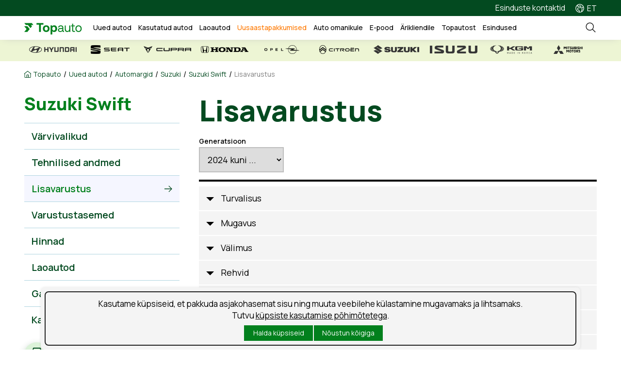

--- FILE ---
content_type: text/html; charset=UTF-8
request_url: https://www.topauto.ee/et/suzuki-swift-lisavarustus
body_size: 125284
content:
<!DOCTYPE html>
<html lang="et" xml:lang="et" xmlns="http://www.w3.org/1999/xhtml">
<head>
	

<script type="text/javascript">

var Tawk_API=Tawk_API||{}, Tawk_LoadStart=new Date();

(function(){

var s1=document.createElement("script"),s0=document.getElementsByTagName("script")[0];

s1.async=true;

s1.src='https://embed.tawk.to/682da7c095bd4519100211fd/1irp5eils';

s1.charset='UTF-8';

s1.setAttribute('crossorigin','*');

s0.parentNode.insertBefore(s1,s0);

})();

</script>




		
<script>
var myCookieSettings = "";

function sendConsentToGoogle(action,params)
{	
	gtag('consent', action, params);		
	console.log(params);	
}
function convertMyConsentSettingsToGoogle(o)
{
	var params = new Object();
	params.ad_user_data = o.advertising ? 'granted' : 'denied';
	params.ad_personalization = o.advertising ? 'granted' : 'denied';
	params.ad_storage = o.advertising ? 'granted' : 'denied';
	params.analytics_storage = o.statistical ? 'granted' : 'denied';

	console.log("ad_user_data: "+params.ad_user_data);
	console.log("ad_personalization: "+params.ad_personalization);
	console.log("ad_storage: "+params.ad_storage);
	console.log("analytics_storage: "+params.analytics_storage);
	return params;
}
// Define dataLayer and the gtag function.
window.dataLayer = window.dataLayer || [];
function gtag(){ console.log(arguments);  dataLayer.push(arguments);}
// Set default consent to 'denied' as a placeholder
// Determine actual values based on your own requirements
if (myCookieSettings)
{
	var params = convertMyConsentSettingsToGoogle(myCookieSettings);
	sendConsentToGoogle('update',params);
}
else
{	
	var params = new Object();
	params.ad_storage = 'denied';
	params.ad_user_data = 'denied';
	params.ad_personalization = 'denied';
	params.analytics_storage = 'denied';
	sendConsentToGoogle('default',params);
}

</script>

<script>var cookies_popup_id = 5;</script>
	<title>Suzuki Swift lisavarustus | Topauto</title>


<script>(function(w,d,s,l,i){w[l]=w[l]||[];w[l].push({'gtm.start':new Date().getTime(),event:'gtm.js'});var f=d.getElementsByTagName(s)[0],j=d.createElement(s),dl=l!='dataLayer'?'&l='+l:'';j.async=true;j.src='https://www.googletagmanager.com/gtm.js?id='+i+dl;f.parentNode.insertBefore(j,f);})(window,document,'script','dataLayer','GTM-TTVJBNH');</script>


<meta http-equiv="Content-Type" content="text/html; charset=utf-8" />
<link rel="icon" href="design/design/common/icons/topauto.ico" type="image/ico" /><link rel="shortcut icon" href="design/design/common/icons/topauto.ico" />
<meta name="author" content="BestIT OÜ, https://www.bestit.ee" />
<meta name="keywords" content="Suzuki Swift müük, hinnakiri, hooldus, hind, lisavarustus, varustus, tehnilised andmed, Topauto" />
<meta name="description" content="Suzuki Swift" />
<meta name="header" content="header4" />
<meta name="javascript_and_css_loading_version" content="2" />

<meta name="facebook-domain-verification" content="ydyb9hke5znqketg4t0y58xn8muct6" />


<meta name="HandheldFriendly" content="True" />
<meta name="MobileOptimized" content="320" />
<meta name="viewport" content="width=device-width, initial-scale=1.0" />



<base href="https://www.topauto.ee/" />

<meta name="robots" content="follow,index" />

<script type="text/javascript">
var baseDirWithLangAjax = 'https://www.topauto.ee/et/ajaxController';
var langCode2 = 'et';
</script>

<script src="https://www.google.com/recaptcha/api.js?hl=et" async defer></script>

<script type="text/javascript">

function loadJavascript(filename)
{
	var fileref = document.createElement('script')
	fileref.setAttribute("type","text/javascript")
	fileref.setAttribute("src", filename)
	if (typeof fileref!="undefined")
	{
		document.getElementsByTagName("body")[0].appendChild(fileref);
	}
}

</script>

<style type="text/css">/* myCssFile: https://www.topauto.ee/?output=css&additional_css=homepage_structure&variant_id=261&v=4 */
.inbank_afterpaymentSteps{display: -webkit-box;display: -ms-flexbox;display: -webkit-flex;display: flex;border-bottom:5px solid #00adef;margin-bottom:10px;clear:both;}.inbank_afterpaymentSteps .step{padding:10px 20px;font-size:16px;line-height:18px;background-color:#dedede;text-align:center;}.inbank_afterpaymentSteps .step + .step{margin-left:1px;}.inbank_afterpaymentSteps .step.active{color:#fff;background-color:#00adef;}@media (max-width: 600px) {.inbank_afterpaymentSteps{display:block;border-bottom:0px;}.inbank_afterpaymentSteps .step{margin:0 0 1px 0;}}.adminLink{position:absolute;top:0px;left:0px;padding:0px;margin:0px;z-index:100000000;}.no_objects{padding:10px;}.listContainer{display:block;}.list{border-spacing: 0;border-collapse: collapse;width:100%;}.list th{padding:5px;background-color:#cdcdcd;border-bottom:1px solid #e5e5e5;border-right:1px solid #e5e5e5;color:#000;text-align:left;}.list td{padding:5px;border-bottom:1px solid #e5e5e5;border-right:1px solid #e5e5e5;}.list td:first-child{border-left:1px solid #e5e5e5;}.list tr:nth-child(odd) {background: #f2f2f2;}.list tr:nth-child(even) {background: #ffffff;}.list tr:nth-child(odd) .listActiveRow,.list tr:nth-child(even) .listActiveRow{background-color:#ccf0fe;}.withHeader tr:first-child td{padding:5px;background-color:#cdcdcd;border-bottom:1px solid #e5e5e5;border-right:1px solid #e5e5e5;color:#000;font-weight:600;}a.buttonDetailView,a.buttonEdit,a.buttonDelete,a.buttonMoveUp,a.buttonMoveDown,a.buttonAdd{display:block;width:26px;height:26px;background-color: #00adef;-moz-border-radius: 20px;-webkit-border-radius: 20px;border-radius: 20px;-khtml-border-radius: 20px;-webkit-background-size: 12px;-moz-background-size: 12px;-o-background-size: 12px;background-size: 12px;background-repeat:no-repeat;background-position:50% 50%;}a:hover.buttonDetailView,a:hover.buttonEdit,a:hover.buttonDelete,a:hover.buttonMoveUp,a:hover.buttonMoveDown{background-color: #cdcdcd;}h2 a.buttonAdd{background-color:#cdcdcd;position:absolute;right:10px;top:8px;}a.buttonDetailView{background-image:url(/design/design/common/img/button_detail_view.png);}a.buttonEdit{background-image:url(/design/design/common/img/button_edit.png);}a.buttonDelete{background-image:url(/design/design/common/img/button_delete.png);}a.buttonMoveUp{background-image:url(/design/design/common/img/arrow_desc.png);background-size:10px;}a.buttonMoveDown{background-image:url(/design/design/common/img/arrow_asc.png);background-size:10px;}a.buttonAdd{background-image:url(/design/design/common/img/button_add.png);}.width100p{width:100%;}.width75p{width:75%;}.width66p{width:66%;}.width50p{width:50%;}.width33p{width:33%;}.width25p{width:25%;}.width20p{width:20%;}.width15p{width:15%;}.width10p{width:10%;}.width5p{width:5%;}.ti1 td:nth-child(1), .ti1 th:nth-child(1),.ti2 td:nth-child(2), .ti2 th:nth-child(2),.ti3 td:nth-child(3), .ti3 th:nth-child(3),.ti4 td:nth-child(4), .ti4 th:nth-child(4),.ti5 td:nth-child(5), .ti5 th:nth-child(5),.ti6 td:nth-child(6), .ti6 th:nth-child(6),.ti7 td:nth-child(7), .ti7 th:nth-child(7),.ti8 td:nth-child(8), .ti8 th:nth-child(8),.ti9 td:nth-child(9), .ti9 th:nth-child(9), .ti10 td:nth-child(10), .ti10 th:nth-child(10), .ti11 td:nth-child(11), .ti11 th:nth-child(11),.ti12 td:nth-child(12), .ti12 th:nth-child(12),.ti13 td:nth-child(13), .ti13 th:nth-child(13),.ti14 td:nth-child(14), .ti14 th:nth-child(14),.ti15 td:nth-child(15), .ti15 th:nth-child(15),.ti16 td:nth-child(16), .ti16 th:nth-child(16),.ti17 td:nth-child(17), .ti17 th:nth-child(17),.ti18 td:nth-child(18), .ti18 th:nth-child(18),.ti19 td:nth-child(19), .ti19 th:nth-child(19),.ti20 td:nth-child(20), .ti20 th:nth-child(20){color:red;font-weight:600;}.tr1 td:nth-child(1), .tr1 th:nth-child(1),.tr2 td:nth-child(2), .tr2 th:nth-child(2),.tr3 td:nth-child(3), .tr3 th:nth-child(3),.tr4 td:nth-child(4), .tr4 th:nth-child(4),.tr5 td:nth-child(5), .tr5 th:nth-child(5),.tr6 td:nth-child(6), .tr6 th:nth-child(6),.tr7 td:nth-child(7), .tr7 th:nth-child(7),.tr8 td:nth-child(8), .tr8 th:nth-child(8),.tr9 td:nth-child(9), .tr9 th:nth-child(9), .tr10 td:nth-child(10), .tr10 th:nth-child(10), .tr11 td:nth-child(11), .tr11 th:nth-child(11),.tr12 td:nth-child(12), .tr12 th:nth-child(12),.tr13 td:nth-child(13), .tr13 th:nth-child(13),.tr14 td:nth-child(14), .tr14 th:nth-child(14),.tr15 td:nth-child(15), .tr15 th:nth-child(15),.tr16 td:nth-child(16), .tr16 th:nth-child(16),.tr17 td:nth-child(17), .tr17 th:nth-child(17),.tr18 td:nth-child(18), .tr18 th:nth-child(18),.tr19 td:nth-child(19), .tr19 th:nth-child(19),.tr20 td:nth-child(20), .tr20 th:nth-child(20){text-align:right;}.tc1 td:nth-child(1), .tc1 th:nth-child(1),.tc2 td:nth-child(2), .tc2 th:nth-child(2),.tc3 td:nth-child(3), .tc3 th:nth-child(3),.tc4 td:nth-child(4), .tc4 th:nth-child(4),.tc5 td:nth-child(5), .tc5 th:nth-child(5),.tc6 td:nth-child(6), .tc6 th:nth-child(6),.tc7 td:nth-child(7), .tc7 th:nth-child(7),.tc8 td:nth-child(8), .tc8 th:nth-child(8),.tc9 td:nth-child(9), .tc9 th:nth-child(9), .tc10 td:nth-child(10), .tc10 th:nth-child(10), .tc11 td:nth-child(11), .tc11 th:nth-child(11),.tc12 td:nth-child(12), .tc12 th:nth-child(12),.tc13 td:nth-child(13), .tc13 th:nth-child(13),.tc14 td:nth-child(14), .tc14 th:nth-child(14),.tc15 td:nth-child(15), .tc15 th:nth-child(15),.tc16 td:nth-child(16), .tc16 th:nth-child(16),.tc17 td:nth-child(17), .tc17 th:nth-child(17),.tc18 td:nth-child(18), .tc18 th:nth-child(18),.tc19 td:nth-child(19), .tc19 th:nth-child(19),.tc20 td:nth-child(20), .tc20 th:nth-child(20){text-align:center;}.tb1 td:nth-child(1), .tb1 th:nth-child(1),.tb2 td:nth-child(2), .tb2 th:nth-child(2),.tb3 td:nth-child(3), .tb3 th:nth-child(3),.tb4 td:nth-child(4), .tb4 th:nth-child(4),.tb5 td:nth-child(5), .tb5 th:nth-child(5),.tb6 td:nth-child(6), .tb6 th:nth-child(6),.tb7 td:nth-child(7), .tb7 th:nth-child(7),.tb8 td:nth-child(8), .tb8 th:nth-child(8),.tb9 td:nth-child(9), .tb9 th:nth-child(9), .tb10 td:nth-child(10), .tb10 th:nth-child(10), .tb11 td:nth-child(11), .tb11 th:nth-child(11),.tb12 td:nth-child(12), .tb12 th:nth-child(12),.tb13 td:nth-child(13), .tb13 th:nth-child(13),.tb14 td:nth-child(14), .tb14 th:nth-child(14),.tb15 td:nth-child(15), .tb15 th:nth-child(15),.tb16 td:nth-child(16), .tb16 th:nth-child(16),.tb17 td:nth-child(17), .tb17 th:nth-child(17),.tb18 td:nth-child(18), .tb18 th:nth-child(18),.tb19 td:nth-child(19), .tb19 th:nth-child(19),.tb20 td:nth-child(20), .tb20 th:nth-child(20){font-weight:600;}.narrow td,.narrow th{padding:3px 2px;font-size:14px;line-height:15px;}.messages_global_container{display:block;}.warnings_container{font-weight:600;padding:10px;background-color:#f4b202;display:block;margin:5px 0;}.errors_container,.form_error{font-weight:600;padding:10px;background-color:#e2001a;color:#fff;display:block;margin:5px 0;}.messages_container{font-weight:600;padding:10px;background-color:#24a612;color:#fff;display:block;margin:5px 0;}.filter{display: -webkit-box;display: -ms-flexbox;display: -webkit-flex;display: flex;-webkit-box-align: center;-moz-box-align: center;-ms-flex-line-pack: center;-webkit-align-content: center;align-content: center;align-items: center;-webkit-align-items: center;background-color:#fff;border:0px solid #dddddd;-moz-box-sizing: border-box;box-sizing: border-box;font-size:14px;padding:10px 10px 0px 10px;margin-bottom:10px;webkit-box-shadow: 0 0px 15px -6px #555;-moz-box-shadow: 0 0px 15px -6px #555;box-shadow: 0 0px 15px -6px #555;-moz-border-radius: 2px;-webkit-border-radius: 2px;border-radius: 2px;-khtml-border-radius: 2px;}.filter .content{-webkit-box-flex: 1;-webkit-flex: 1;-ms-flex: 1;flex: 1;}.filter .content div{float:left;margin-right:10px;margin-bottom:10px;}.filter .content div span{display:block;font-weight:600;}.filter .buttons input[type="button"],.filter .buttons input[type="submit"]{margin-bottom:0px;}.filterComplex{display:block;background-color:#fff;border:0px solid #dddddd;-moz-box-sizing: border-box;box-sizing: border-box;font-size:14px;padding:10px 10px 0px 10px;margin-bottom:10px;webkit-box-shadow: 0 0px 15px -6px #555;-moz-box-shadow: 0 0px 15px -6px #555;box-shadow: 0 0px 15px -6px #555;-moz-border-radius: 2px;-webkit-border-radius: 2px;border-radius: 2px;-khtml-border-radius: 2px;}.filterComplex .mainFilter{-webkit-box-flex: 1;-webkit-flex: 1;-ms-flex: 1;flex: 1;display: -webkit-box;display: -ms-flexbox;display: -webkit-flex;display: flex;align-items:flex-end;-webkit-align-items: flex-end;}.filterComplex .mainFilter .content{display: -webkit-box;display: -ms-flexbox;display: -webkit-flex;display: flex;-webkit-box-flex: 1;-webkit-flex: 1;-ms-flex: 1;flex: 1;}.filterComplex .mainFilter .content div{margin-right:10px;margin-bottom:0px;-webkit-box-flex: 1;-webkit-flex: 1;-ms-flex: 1;flex: 1;padding:0;}.filterComplex .mainFilter .content div span{display:block;font-weight:600;}.filterComplex .mainFilter .buttons{margin:0;}.filterComplex .mainFilter .buttons input[type="button"],.filterComplex .mainFilter .buttons input[type="submit"]{margin:0px;}.filterComplex a.extraSearch{display:block;text-align:center;padding:10px 0 10px 0;font-weight:600;}.extraFilter{display: -webkit-box;display: -ms-flexbox;display: -webkit-flex;display: flex;-webkit-box-align: center;-moz-box-align: center;-ms-flex-line-pack: center;-webkit-align-content: center;align-content: center;align-items: center;-webkit-align-items: center;border-top:1px solid #dedede;padding-top:10px;}.extraFilter .content{-webkit-box-flex: 1;-webkit-flex: 1;-ms-flex: 1;flex: 1;}.extraFilter .content div{float:left;margin-right:10px;margin-bottom:10px;}.extraFilter .content div span{display:block;font-weight:600;}section{border-top:1px solid #e5e5e5;margin-top:10px;display:block;overflow:hidden;}section h2{background-color:#00adef;margin:0px;padding:12px 10px 10px 10px;color:#fff;position:relative;}section:first-child{margin-top:0px;}.listTableInner tr th{text-align:left;}.form_value textarea {-moz-box-sizing: border-box;box-sizing: border-box;width:100%;height:100px;}.form_value input[type="text"],.form_value input[type="password"],.form_value input[type="file"] {-moz-box-sizing: border-box;box-sizing: border-box;width:100%;}.form_value table{margin-left:-2px;}.form_value table td{padding:0px;margin:0px;}.form_container{display:block;overflow:hidden;border:1px solid #dedede;padding:10px;}.form_row{display: -webkit-flex;display: -webkit-box;display: -moz-box;display: -ms-flexbox;display: flex;-webkit-flex-direction: row;flex-direction: row;}.form_label,.form_value{background-color:#f4f4f4;border-right:1px solid #e5e5e5;border-left:1px solid #ffffff;border-bottom:1px solid #e5e5e5;border-top:1px solid #ffffff;-moz-box-sizing: border-box;box-sizing: border-box;text-align:left;}.form_label{padding:5px 10px 5px 10px;color:#000;font-weight:600;width:30%;text-align:left;}.form_value{width:70%;padding:5px 10px 5px 10px;}.form_label:first-child{border-left:1px solid #e5e5e5;}.labelWidth33p .form_label{width:33%;}.labelWidth33p .form_value{width: 67%; }.labelWidth50p .form_label{width:50%;}.labelWidth50p .form_value{width:50%; }.labelWidth66p .form_label{width:66%;}.labelWidth66p .form_value{width:34%; }.colspan{-webkit-flex-direction: column;flex-direction: column;width:100%;-moz-box-sizing: border-box;box-sizing: border-box;}.colspan .form_label{border-bottom:0px;-moz-box-sizing: border-box;box-sizing: border-box;width:100%;}.colspan .form_value{border-top:0px;padding-top:0px;border-left:1px solid #e5e5e5;-moz-box-sizing: border-box;box-sizing: border-box;width:100%;max-width:100%;}.form_value p{display:block;margin:0px;padding:0px;padding-bottom:2px;color:#000;}.form_value_element{flex:0 1 auto;margin-right:10px;float:left;}.form_value_element:first-child{margin-left:0px;}.form_buttons{margin-top:10px;text-align:center;}.buttons{display:block;overflow:hidden;margin:10px 0px;text-align:center;}.buttons input[type="button"]{margin:5px;}.tableContainer{overflow-x:auto;}table.responsive,.table{border-spacing: 0;border-collapse: collapse;width:100%;}table.responsive th,.table th{text-align:left;background-color:#ffffff;border:0px;border-bottom:8px solid #dedede;padding:5px;color:#000;}table.responsive td,.table td{padding:5px;border-bottom:1px solid #dddddd;}table.responsive tr:nth-child(odd) td,.table tr:nth-child(odd) td{background-color:#f6f6f6;}table.responsive th.narrowColumn,table.responsive td.narrowColumn,.table td.narrowColumn{width:1%;white-space:nowrap;}table.responsive th.center,table.responsive td.center{text-align:center;}table.responsive th.right,table.responsive td.right,.table td.right{text-align:right;}table.responsive td.photo{text-align:center;width:90px;}@media only screen and (max-width: 600px){table.responsive,table.responsive thead,table.responsive tbody,table.responsive th,table.responsive td,table.responsive tr,table.responsive th.narrowColumn,table.responsive td.narrowColumn,table.responsive td.photo { display: block;text-align:left !important;width:auto;}table.responsive th.center,table.responsive td.center{text-align:left;}table.responsive th.right,table.responsive td.right{text-align:left;}table.responsive thead tr { position: absolute;top: -9999px;left: -9999px;border:1px solid red;}table.responsive tr { border: 1px solid #dedede; margin-bottom:10px; }table.responsive td,table.responsive td.narrowColumn,table.responsive td.photo { border: none;border-bottom: 1px solid #dedede; position: relative;padding-left: 42%;white-space:normal;}table.responsive td.listButtonField { border: none;position: relative;padding: 0px;background-color:#f5f5f5;margin-bottom:1px; width:100%;}table.responsive td.listPhotoField { border: none;position: relative;padding: 10px;margin-bottom:1px; width:100%;-moz-box-sizing: border-box;box-sizing: border-box;font-size:0px;text-align:center;}table.responsive td.listButtonField a.buttonDetailView,table.responsive td.listButtonField a.buttonEdit,table.responsive td.listButtonField a.buttonDelete,table.responsive td.listButtonField a.buttonMoveUp,table.responsive td.listButtonField a.buttonMoveDown,table.responsive td.listButtonField a.buttonAdd{display:block;width:100%;-moz-border-radius: 0px;-webkit-border-radius: 0px;border-radius: 0px;-khtml-border-radius: 0px;}table.responsive td:before { position: absolute;top: 6px;left: 6px;width: 40%; padding-right: 10px; white-space: nowrap;font-weight:600;}.responsiveHeader{background-color:red;position: absolute;top: -9999px;left: -9999px;}table.pricelist td:before {font-size:12px;width:50%;}table.pricelist td { padding-left: 55%; }}.totalSumBlock{display:block;text-align:center;padding:15px 0;border-bottom:1px solid #dedede;font-size:20px;font-weight:bold;}.cartCheckoutInfoBlock{display:block;overflow:hidden;}.cartCheckoutInfoBlock .section{margin-top:20px;}.cartCheckoutInfoBlock .section h2{margin:0;padding-top:0;padding-bottom:15px;}.cartCheckoutInfoBlock .section .content{display: -webkit-box;display: -ms-flexbox;display: -webkit-flex;display: flex;border:1px solid #dedede;padding:10px;}.cartCheckoutInfoBlock .section .content .transportType{width:260px;}.cartCheckoutInfoBlock .section .content .transportTypeData{margin-left:10px;-webkit-box-flex: 1;-webkit-flex: 1;-ms-flex: 1;flex: 1;}.cartCheckoutInfoBlock .section .content .transportTypeData .form_label{width:30%;}.cartCheckoutInfoBlock .section .content .transportTypeData .form_value{width:70%;}.cartCheckoutInfoBlock .section .content .customerData,.cartCheckoutInfoBlock .section .content .notes{width:100%;}.cartCheckoutInfoBlock .checkoutButtons{display:block;text-align:center;margin-top:15px;overflow:hidden;}.cartCheckoutInfoBlock .checkoutButtons .form_button,.checkoutButtons input[type="button"]{display:inline-block;margin:5px;}.orderConfirming{display:block;overflow:hidden;}.orderConfirming section{border:0;}.orderConfirming section h2{background-color:transparent;color:#000;padding:20px 0 10px 0;}@media (max-width: 992px) {.cartCheckoutInfoBlock .section .content{display:block;}.cartCheckoutInfoBlock .section .content .transportType{width:100%;margin-bottom:10px;}.cartCheckoutInfoBlock .section .content .transportTypeData{margin-left:0px;width:100%;}}@media (max-width: 768px) {.cartCheckoutInfoBlock .section .content .transportTypeData .form_label,.cartCheckoutInfoBlock .section .content .transportTypeData .form_value{width:100%;}}.popupDialog {display:none;margin-top:50px;left:calc(50% - 350px); background-color:#fff;width:700px;}.popupHeader{background-color:#dedede;padding:15px;}.popupHeader h2{text-transform:none;padding:0px 30px 0px 0px;margin:0px;color:#000;}.popupContent{padding:15px 15px;}.popupContent p{padding:0px;margin:0px;}.close {position: absolute;right: 0px;bottom: 100%;height: 40px;width: 24px;background: url(design/design/common/img/close.png) no-repeat center;background-size: 24px;font-size: 0px;-webkit-transition: all 0.5s ease;transition: all 0.5s ease;cursor:pointer;}.close:hover {-ms-transform: rotate(180deg);-webkit-transform: rotate(180deg);transform: rotate(180deg);}@keyframes fadeIn {0% {opacity: 0;}100% {opacity: 1;}}.popupFullBackground {position: fixed;left: 0px;top: 0px;right: 0px;bottom: 0px;z-index: 1000;background: rgba(0, 0, 0, 0.8);padding: 60px 20px 40px 20px;-webkit-box-pack: center;-webkit-justify-content: center;-ms-flex-pack: center;justify-content: center;-webkit-align-items: flex-start;-ms-flex-align: flex-start;align-items: flex-start;-webkit-box-align: flex-start;overflow: auto;-webkit-transition: all 1s;transition: all 1s;-ms-transform: translateY(-130%);-webkit-transform: translateY(-130%);transform: translateY(-130%);}.popupFullBackground:target {display: -webkit-box;display: -webkit-flex;display: -ms-flexbox;display: flex;-ms-transform: translateY(0);-webkit-transform: translateY(0);transform: translateY(0);}.popupContent {flex: 0 1 700px;background: #fff;padding: 20px;padding-top: 10px;position: relative;}.popupContent h2 {font-size: 24px;font-weight: 700;color: #000;margin: 10px 0px;line-height: 1.2;}.popupClose {position: absolute;right: 0px;bottom: 100%;height: 40px;width: 40px;background: url(design/design/common/img/close.png) no-repeat center;background-size: 24px;font-size:0px;-webkit-transition: all 0.3s ease;transition: all 0.3s ease;}.popupClose:hover {-ms-transform: rotate(180deg);-webkit-transform: rotate(180deg);transform: rotate(180deg);}.blogBox{display:block;overflow:hidden;border-bottom:1px dotted #999;padding:20px;cursor:pointer;}.blogBox:hover{background-color:#f4f4f4;}.blogBox:nth-child(1){border-top:1px dotted #999;}.blogBox h3{color:#000;font-size:40px;line-height:42px;font-weight:normal;margin:0;padding:0;}.blogBox .description{margin-top:10px;}.blogBox .dateAndAuthor{color:#51565f;border-top:1px solid #dedede;margin-top:15px;padding-top:10px;display:inline-block;}.blogBox .dateAndAuthor span{display:block;float:left;}.blogBox .dateAndAuthor .author,.blogBox .dateAndAuthor .comments{margin-left:15px;padding-left:15px;border-left:1px solid #dedede;}.blogHeader{background-color:#f4f4f4;padding:40px;}.blogHeader h2{padding:0;margin:0;color:#000;font-size:50px;line-height:54px;font-weight:normal;}.blogHeader .categoryAndDate{display: -webkit-box;display: -ms-flexbox;display: -webkit-flex;display: flex;-webkit-box-align: center;-moz-box-align: center;-ms-flex-line-pack: center;-webkit-align-content: center;align-content: center;align-items: center;-webkit-align-items: center;padding-bottom:15px;margin-bottom:15px;border-bottom:1px dotted #999;color:#51565f;}.blogHeader .categoryAndDate .date{-webkit-box-flex: 1;-webkit-flex: 1;-ms-flex: 1;flex: 1;text-align:right;}.blogHeader .author{display:inline-block;margin-top:15px;padding-top:15px;border-top:1px dotted #999;padding-bottom:15px;border-bottom:1px dotted #999;padding-right:30px;}.blogContent{padding:40px;}.blogContent .photo{float:right;width:40%;margin-left:20px;margin-bottom:10px;}.blogContent .photo img{width:100%;}.blogCommentsContainer{margin-top:40px;display:block;}.blogCommentsContainer h2{padding-bottom:15px;}.blogComments{margin-bottom:20px;}.blogCommentBox{border-bottom:1px dotted #999;padding:15px 0;}.blogCommentBox:nth-child(1){border-top:1px dotted #999;}.blogCommentBox .nameAndDate{color:#51565f;margin-bottom:5px;}.blogCommentBox .nameAndDate span{margin-right:10px;}.blogCommentBox .nameAndDate span.name{font-weight:600;color:#000;}@media (max-width: 992px) {.blogContent,.blogHeader{padding:20px;}.blogHeader h2,.blogBox h3{padding:0;margin:0;color:#000;font-size:38px;line-height:40px;font-weight:normal;}}@media (max-width: 500px) {.blogBox{padding:10px;}.blogContent{padding:0px;}.blogHeader h2,.blogBox h3{font-size:28px;line-height:30px;}.blogContent .photo{float:none;width:100%;margin-left:0px;margin-bottom:15px;}.blogBox .dateAndAuthor span{display:block;float:none;}.blogBox .dateAndAuthor .author,.blogBox .dateAndAuthor .comments{margin-left:0px;padding-left:0px;border-left:0px;}}.newsList ul{list-style:none;margin:0;padding:0;}.newsList ul li{display:block;overflow:hidden;margin-top:20px;padding-bottom:20px;cursor:pointer;border-bottom:1px solid #dedede;}.newsList ul li:nth-child(1){margin-top:0px;}.newsList h2{margin:0;padding:0 0 5px 0;font-size:18px;line-height:21px;}.newsList ul li:hover h2{text-decoration:underline;}.newsList .date,.newsView .date{display:inline-block;padding:5px 10px;background-color:#dedede;font-size:12px;line-height:14px;margin-bottom:5px;}.newsView h1{padding-bottom:5px;}.newsContent{display:block;overflow:hidden;margin-top:10px;}.newsView .newsPic{float:right;margin-left:20px;margin-bottom:20px;width:350px;}.newsView .newsPic img{width:100%;display:block;}.newsView .newsPic p{text-align:center;font-weight:600;font-size:14px;line-height:16px;}.newsView .newsIntro{font-weight:600;margin-bottom:15px;}@media (max-width: 992px) {.newsView .newsPic{margin-left:10px;margin-bottom:10px;width:250px;}}@media (max-width: 450px) {.newsView .newsPic{float:none;margin-left:0px;margin-bottom:15px;width:100%;}}.pagingContainer{margin-top:10px;display:block;overflow:hidden;}.pagerContainer{display:flex;flex-direction:row;padding:5px;align-items:center;background-color:#e5e5e5;}.pagerLeftBlock{flex: 0 1 57px;flex-wrap:no-wrap;display:flex;}.pagerMiddleBlock{flex:auto;justify-content:center;padding:0 15px;}.pagerRightBlock{display:flex;flex: 0 1 57px;flex-wrap:no-wrap;}a.pagingButtonFirstPage,a.pagingButtonPreviousPage,a.pagingButtonNextPage,a.pagingButtonLastPage{display:block;width:26px;height:26px;background-color: #999;-moz-border-radius: 20px;-webkit-border-radius: 20px;border-radius: 20px;-khtml-border-radius: 20px;-webkit-background-size: 12px;-moz-background-size: 12px;-o-background-size: 12px;background-size: 12px;background-repeat:no-repeat;background-position:50% 50%;}a.pagingButtonFirstPage,a.pagingButtonPreviousPage,a.pagingButtonNextPage,a.pagingButtonLastPage{background-size:auto 8px;float:left;}a.pagingButtonFirstPage{background-image:url(design/design/common/img/pagingFirstPageButton.png);background-position:40% 50%;margin-right:5px;}a.pagingButtonPreviousPage{background-image:url(design/design/common/img/pagingPrevPageButton.png);}a.pagingButtonNextPage{background-image:url(design/design/common/img/pagingNextPageButton.png);margin-right:5px;}a.pagingButtonLastPage{background-image:url(design/design/common/img/pagingLastPageButton.png);background-position:60% 50%;}a.buttonDisabled{cursor:default;background-color:#e5e5e5;}a:hover.buttonDisabled{cursor:default;background-color:#e5e5e5;}.table_with_button {width: 100%;}.table_with_button td:first-child {padding-left:8px;padding-right:8px;padding-top:5px;padding-bottom:5px;font-weight:bold;color:#000;vertical-align:top;border-right:8px solid #dedede;}.table_with_button td {padding-left:8px;padding-right:8px;padding-top:5px;padding-bottom:5px;vertical-align:top;}.table_with_button table td:first-child {border:0px;padding:0px;font-weight:normal;}.table_with_button table td {border:0px;padding:0px;font-weight:normal;}.table_with_button tr:last-child td:first-child {border-right:0px solid #dedede;}.table_with_button td[colspan="2"]:first-child {border-right:0px solid #dedede;}.table_edit_view {width: 100%;}table .tableWithButton{width:100%;border:1px solid #eae9e9;-webkit-border-radius: 8px; -moz-border-radius: 8px; border-radius: 8px; }table .tableWithButton tr:first-child td {border-top:0px;}table .tableWithButton tr:last-child td {border:0px;padding:10px 5px;}table .tableWithButton td{padding:5px;border-left:1px solid #fff;border-top:1px solid #fff;border-bottom:1px solid #eae9e9;}table .tableWithButton td:first-child{font-weight:bold;color:#000;padding:5px;width:20%;border-right:1px solid #c9c9c9;border-bottom:1px solid #eae9e9;border-left:0px;}table .tableWithButton table:first-child td{border:0px solid blue;padding:0px;font-weight:normal;color:#777;width:auto;}.tableWithoutButton{width:100%;border:1px solid #eae9e9;-webkit-border-radius: 8px; -moz-border-radius: 8px; border-radius: 8px; }.tableWithoutButton tr:first-child td {border-top:1px;}.tableWithoutButton td{padding:5px;border-left:1px solid #fff;border-top:1px solid #fff;border-bottom:1px solid #eae9e9}.tableWithoutButton td:first-child{font-weight:bold;color:#000;padding:5px;width:20%;border-right:1px solid #c9c9c9;border-bottom:1px solid #eae9e9;border-left:0px;}.tableWithoutButton tr:last-child td{border-bottom:0px;}.tableWithoutButton tr:last-child td:first-child{border-bottom:0px;}.tableList{border:0px;width:100%;}.tableList th{padding:5px;color:#000;text-align:left;border-bottom:8px solid #29b2de;}.tableList tr td {border:0px;padding:5px;}.tableList tr:first-child td {border-top:0px;padding:5px;}.tableList tr:last-child td {border:0px;padding:5px;border-bottom:1px solid #e0e0e0;}.tableList td{padding:5px;border:0px;border-bottom:1px solid #e0e0e0;}.tableList td:first-child{padding:5px;border:0px;border-bottom:1px solid #e0e0e0;width:auto;font-weight:normal;color:#777;}.tableList tr:nth-child(even){background-color: #eae9e9;}table .tableWithoutButton .tableList{border:0px;width:auto;}table .tableWithoutButton .tableList th{padding:5px;color:#000;text-align:left;border-bottom:8px solid #29b2de;}table .tableWithoutButton .tableList tr:first-child td {border-top:0px;padding:5px;}table .tableWithoutButton .tableList tr:last-child td {border:0px;padding:5px;border-bottom:1px solid #e0e0e0;}table .tableWithoutButton .tableList td{padding:5px;border:0px;border-bottom:1px solid #e0e0e0;}table .tableWithoutButton .tableList td:first-child{padding:5px;border:0px;border-bottom:1px solid #e0e0e0;width:auto;font-weight:normal;color:#777;}table .tableWithoutButton .tableList tr:nth-child(even){background-color: #eae9e9;}table .tableWithButton .tableList{border:0px;width:auto;}table .tableWithButton .tableList th{padding:5px;color:#000;text-align:left;border-bottom:8px solid #29b2de;}table .tableWithButton .tableList tr td {border:0px;padding:5px;}table .tableWithButton .tableList tr:first-child td {border-top:0px;padding:5px;}table .tableWithButton .tableList tr:last-child td {border:0px;padding:5px;border-bottom:1px solid #e0e0e0;}table .tableWithButton .tableList td{padding:5px;border:0px;border-bottom:1px solid #e0e0e0;}table .tableWithButton .tableList td:first-child{padding:5px;border:0px;border-bottom:1px solid #e0e0e0;width:auto;font-weight:normal;color:#777;}table .tableWithButton .tableList tr:nth-child(even){background-color: #eae9e9;}input[type="text"].form_date{width:85px;}input[type="text"].form_time{width:50px;}input[type="text"]:disabled,input[type="password"]:disabled,input[type="text"]:disabled,input[type="date"]:disabled,input[type="datetime"]:disabled,input[type="checkbox"]:disabled,input[type="radio"]:disabled,textarea:disabled,select:disabled,[disabled] option {background-color: #dedede;}.google-maps-container{float:left;width:100%;}.google-maps {position: relative;padding-bottom: 60%; // This is the aspect ratioheight: 0;overflow: hidden;}.google-maps iframe {position: absolute;top: 0;left: 0;width: 100% !important;height: 100% !important;border:0px;}.productsCatComment{display:block;overflow:hidden;margin-bottom:15px;}.productsCatComment .photo{float:right;width:30%;margin:0 0 10px 20px;}.productsCatComment .photo img{width:100%;}.productViewData{float:left;width:62%;}.productPrice span{display:block;text-decoration:line-through;}.productPrice p{font-weight:700;}.productViewPhoto{float:right;width:35%;}.addToCartBlock{display:block;text-align:center;margin:15px 0;}.addToCartBlock table{display:inline-block;}.listButtonField{width:26px;}.listPhotoField{width:120px;}.video_listBox,.video_listBox:nth-child(even){float:left;width:49%;position:relative;font-size:0px;line-height:0px;cursor:pointer;margin:0;margin-bottom:2%;}.video_listBox:nth-child(2n+1){margin-left:2%;}.video_listBoxInside{position:absolute;left:0;top:0;right:0;bottom:0;background-image: url(design/design/common/img/video_icon.png);background-position:10px 10px;background-size:70px;background-repeat:no-repeat;}.video_titleContainer{position:absolute;bottom:0;left:0;right:0;background: rgba(0, 0, 0, 0.6);font-size:16px;line-height:18px;display: -webkit-box;display: -ms-flexbox;display: -webkit-flex;display: flex;}.video_titleContainer .dateBox{width:80px;text-align:center;padding:15px 10px;background-color:#b0b0b0;color:#fff;display: -webkit-box;display: -ms-flexbox;display: -webkit-flex;display: flex;-webkit-box-align: center;-moz-box-align: center;-ms-flex-line-pack: center;-webkit-align-content: center;align-content: center;align-items:center;}.video_titleContainer .nameBox{-webkit-box-flex: 1;-webkit-flex: 1;-ms-flex: 1;flex: 1;padding:15px 10px;color:#fff;}.video_titleContainer span{padding:0;margin:0;font-size:16px;height:18px;overflow:hidden;font-weight:600;}@media only screen and (max-width: 750px) {.popupDialog{width:520px;left:calc(50% - 260px);}}@media only screen and (max-width: 550px) {.popupDialog{width:400px;left:calc(50% - 200px);}}@media only screen and (max-width: 440px) {.popupDialog{width:260px;left:calc(50% - 130px);}}@media only screen and (max-width: 600px){.video_listBox,.video_listBox:nth-child(even){width:100%;margin-bottom:10px;}.video_listBox:nth-child(2n+1){margin-left:0;}}.form_value.required{background-color:#FFE1DD;}.form_label.required:after{content: '*';color:red;padding-left:5px;font-size:16px;vertical-align:top;}.form_buttons input{font-size:14px;background-color:#00ADEF;color:white;margin-right:3px;}.filesList{display:block;}.filesList .comment{display:block;margin-bottom:20px;}.filesList .fileRow{display: -webkit-box;display: -ms-flexbox;display: -webkit-flex;display: flex;-webkit-box-align: center;-moz-box-align: center;-ms-flex-line-pack: center;-webkit-align-content: center;align-content: center;align-items: center;-webkit-align-items: center;margin-bottom:10px;}.filesList .fileRow .icon{width:20px;margin-right:5px;}.filesList .fileRow .name{-webkit-box-flex: 1;-webkit-flex: 1;-ms-flex: 1;flex: 1;}.fileRow .description{color:#999;font-style:italic;}.order_payment_method_box{float:left;margin:0 10px 10px 0;padding:10px;cursor:pointer;border:1px solid #dedede;width:120px;}.order_payment_method_box:hover{background-color:#f4f4f4;}.shopLoginContainer{display: -webkit-box;display: -ms-flexbox;display: -webkit-flex;display: flex;border:1px solid #dedede;}.shopLoginContainer .login,.shopLoginContainer .withoutLogin{width:50%;padding:15px;-moz-box-sizing: border-box;box-sizing: border-box;}.shopLoginContainer .login{border-right:1px solid #dedede;}.shopLoginContainer h2{padding-top:0;padding-bottom:10px;}.shopLoginContainer .form_label{width:35%;}.shopLoginContainer .form_value{width:65%;}@media (max-width: 1100px) {.shopLoginContainer{display:block;}.shopLoginContainer .login,.shopLoginContainer .withoutLogin{width:100%;}.shopLoginContainer .login{border-right:0px;border-bottom:1px solid #dedede;}}@media (max-width: 768px) {.adminLink{display:none;}.form_row{flex-direction:column;}.form_label,.labelWidth33p .form_label,.labelWidth50p .form_label,.labelWidth66p .form_label,.form_label:first-child,.shopLoginContainer .form_label{width:100%;border:0px;padding:5px 10px 0 10px;border-left:1px solid #dedede;border-right:1px solid #dedede;-moz-box-sizing: border-box;box-sizing: border-box;}.form_value,.labelWidth33p .form_value,.labelWidth50p .form_value,.labelWidth66p .form_value,.form_value:first-child,.shopLoginContainer .form_value{width:100%;border:0px;padding:5px 10px 0 10px;padding-bottom:10px;border-bottom:1px solid #dedede;border-left:1px solid #dedede;border-right:1px solid #dedede;}}@media (max-width: 450px) {.productsCatComment .photo{float:none;display:block;width:100%;margin:0 0 15px 0px;}.productViewData{width:100%;}.productViewPhoto{width:100%;float:none;display:block;margin-top:15px;}}.servicePricelist h3{font-size:20px;line-height:21px;}.pricelist_row_prefix{margin-top:10px;}.servicesGroup{border:1px solid #dedede;padding:10px;margin-top:5px;}.servicesRow{display: -webkit-box;display: -ms-flexbox;display: -webkit-flex;display: flex;-webkit-box-align: center;-moz-box-align: center;-ms-flex-line-pack: center;-webkit-align-content: center;align-content: center;align-items: center;-webkit-align-items: center;padding:10px;line-height:17px;}.servicesRow:nth-child(odd){background-color:#f4f4f4;}.servicesRow .service{-webkit-box-flex: 1;-webkit-flex: 1;-ms-flex: 1;flex: 1;}.servicesRow .service .description{margin-top:5px;font-size:14px;line-height:16px;color:#555;}.servicesRow .price{width:180px;margin-left:20px;text-align:right;font-weight:600;font-size:14px;}@media (max-width: 450px) {.servicesRow{display:block;}.servicesRow .price{width:100%;margin-left:0px;text-align:left;}}.wrap{ -webkit-flex-wrap: wrap;flex-wrap: wrap;}.listFilter{display: -webkit-box;display: -ms-flexbox;display: -webkit-flex;display: flex;-webkit-box-align: center;-moz-box-align: center;-ms-flex-line-pack: center;-webkit-align-content: center;align-content: center;align-items: center;-webkit-align-items: center;border:1px solid #dedede;background-color:#f4f4f4;padding:5px 10px;}.listFilter .box{margin:5px 10px 5px 0;display: -webkit-box;display: -ms-flexbox;display: -webkit-flex;display: flex;-webkit-box-align: center;-moz-box-align: center;-ms-flex-line-pack: center;-webkit-align-content: center;align-content: center;align-items: center;-webkit-align-items: center;}.listFilter .box .label{margin-right:5px;font-weight:600;}.listFilter .box select{width:100%;max-width:100%;}@media (max-width: 600px) {table.responsive2,table.responsive2 tbody,table.responsive2 tr,table.responsive2 tr td{display:block;width:100%;}}.productListFilterContainer{border-left:1px solid #999;border-right:1px solid #999;border-bottom:1px solid #999;-webkit-border-bottom-left-radius: 8px;-moz-border-bottom-left-radius: 8px;border-bottom-left-radius: 8px;-webkit-border-bottom-right-radius: 8px;-moz-border-bottom-right-radius: 8px;border-bottom-right-radius: 8px;position: relative;margin-top: 30px;margin-bottom: 20px;}.productListFilterContainer.rims{border:1px solid #999;-webkit-border-radius: 8px;-moz-border-radius: 8px;border-radius: 8px;margin-top: 10px;}.productListFilterTabs{display: -webkit-box;display: -ms-flexbox;display: -webkit-flex;display: flex;position: absolute;top:-50px;left:-1px;right: -1px;z-index: 3;}.productListFilterTabs a{display: block;padding: 15px;-webkit-box-flex: 1;-webkit-flex: 1;-ms-flex: 1;flex: 1;-moz-box-sizing: border-box;box-sizing: border-box;border: 1px solid #999;-webkit-border-radius: 8px;-moz-border-radius: 8px;border-radius: 8px;text-align: center;color: #000;font-weight: 600;font-size: 16px;background-color: #e5e6e8;position: relative;display: -webkit-box;display: -ms-flexbox;display: -webkit-flex;display: flex;-webkit-box-align: center;-moz-box-align: center;-ms-flex-line-pack: center;-webkit-align-content: center;align-content: center;align-items: center;-webkit-align-items: center;-webkit-justify-content: center;justify-content: center;margin: 0;}.productListFilterTabs a:hover{text-decoration: none;}.productListFilterTabs a.active{background-color: #fff;border-bottom: 1px solid #fff;moz-border-bottom-right-radius: 0px;-webkit-border-bottom-right-radius: 0px;border-bottom-right-radius: 0px;-khtml-border-bottom-right-radius: 0px;-moz-border-bottom-left-radius: 0px;-webkit-border-bottom-left-radius: 0px;border-bottom-left-radius: 0px;-khtml-border-bottom-left-radius: 0px;}.productListFilterTabs a.active:before{content: '';position: absolute;left:0;right: 0;top: -1px;height: 6px;background-color: #d81e05;-webkit-border-top-left-radius: 8px;-moz-border-top-left-radius: 8px;border-top-left-radius: 8px;-webkit-border-top-right-radius: 8px;-moz-border-top-right-radius: 8px;border-top-right-radius: 8px;}.productListFilterTabs a .activeLeftCorner{display: none;position: absolute;bottom: -1px;left: -1px;height: 6px;width: 2px;background-color: #fff;}.productListFilterTabs a .activeRightCorner{display: none;position: absolute;bottom: -1px;right: -1px;height: 6px;width: 2px;background-color: #fff;}.productListFilterTabs a .activeLeftCorner.visibleCorner,.productListFilterTabs a .activeRightCorner.visibleCorner{display: block;}.productListFilterContainer .filterContent{padding: 70px 35px 0 35px;position: relative;}.productListFilterContainer .filterContent .helpLinks{position: absolute;right: 15px;top: 25px;}.productListFilterContainer .filterContent .helpLinks a{font-weight: 600;display: block;}.productListFilterContainer .filterContent .form_field_value{border-left: 0;padding-left: 20px;}.productListFilterContainer .filterContent .gray_button{-webkit-border-radius: 8px;-moz-border-radius: 8px;border-radius: 8px;padding: 10px 25px;font-weight: 600;font-size: 18px;}.productListFilterContainer .filterContent .form_container,.productListFilterContainer .filterContent .form_container section{border: 0;padding: 0;}.productListFilterContainer .filterContent .form_container .form_row .form_label,.productListFilterContainer .filterContent .form_container .form_row .form_value{background-color: transparent;border: 0;}.productListFilterContainer .filterContent .form_buttons{margin: 0;margin-top: 20px;padding-top: 20px;border-top:1px solid #dedede;padding-bottom: 0px;display: -webkit-box;display: -ms-flexbox;display: -webkit-flex;display: flex;-webkit-box-align: center;-moz-box-align: center;-ms-flex-line-pack: center;-webkit-align-content: center;align-content: center;align-items: center;-webkit-align-items: center;-webkit-justify-content: center;justify-content: center;text-align: center;}.productListFilterContainer .filterContent input[type="button"],.productListFilterContainer .filterContent input[type="submit"]{font-weight: 600;padding: 8px 25px;font-size: 16px;-webkit-border-radius: 5px;-moz-border-radius: 5px;border-radius: 5px;}.productListFilterContainer .filterContent .regNrSearchBlock{padding: 15px 0;}.productListFilterContainer .filterContent .regNrSearchBlock .regNrSearchBlockFilter{display: -webkit-box;display: -ms-flexbox;display: -webkit-flex;display: flex;-webkit-box-align: center;-moz-box-align: center;-ms-flex-line-pack: center;-webkit-align-content: center;align-content: center;align-items: center;-webkit-align-items: center;-webkit-justify-content: center;justify-content: center;}.productListFilterContainer .filterContent .regNrSearchBlock .regNrSearchBlockFilter .label{font-weight: 600;}.productListFilterContainer .filterContent .regNrSearchBlock .regNrSearchBlockFilter .regNr{margin: 0 10px 5px 10px;}.filterContentError{color: #d81e05;font-weight: 600;text-align: center;}@media (max-width: 1100px){.productListFilterContainer{margin-top: 50px;}.productListFilterTabs{top:-40px;}.productListFilterTabs a{padding: 15px 10px;font-weight: 600;font-size: 14px;line-height: 17px;}}@media (max-width: 992px){.productListFilterContainer .filterContent{padding: 35px 15px 0 15px;position: relative;}.productListFilterContainer .filterContent .helpLinks{position: static;}}@media (max-width: 768px){.productListFilterContainer .filterContent{padding: 55px 15px 0 15px;position: relative;}.productListFilterContainer .filterContent .regNrSearchBlock .regNrSearchBlockFilter{-webkit-flex-direction: column;flex-direction: column;}}.rentalCars .cars{display: -webkit-box;display: -ms-flexbox;display: -webkit-flex;display: flex;}.rentalCars .cars .car{width: 23.5%;margin-left: 2%;border: 1px solid #e5e9eb;cursor: pointer;-moz-box-sizing: border-box;box-sizing: border-box;margin-bottom: 25px;position: relative;padding-bottom: 60px;}.rentalCars .cars .car:hover{border: 1px solid #ccd2d5;}.rentalCars .cars .car:nth-child(4n+1){margin-left: 0;}.rentalCars .cars .car .photo{margin-bottom: 5px;text-align: center;position: relative;display: inline-block;width: 100%;}.rentalCars .cars .car .photo:before{content: '';display: block;padding-top: 60%;}.rentalCars .cars .car .photo .photoContent{position: absolute;top: 0;bottom: 0;left: 0;right: 0;padding: 0px;display: -webkit-box;display: -ms-flexbox;display: -webkit-flex;display: flex;-webkit-box-align: center;-moz-box-align: center;-ms-flex-line-pack: center;-webkit-align-content: center;align-content: center;align-items: center;-webkit-align-items: center;-webkit-justify-content: center;justify-content: center;}.rentalCars .cars .car .photo .photoContent img{max-width: 100%;max-height: 100%;}.rentalCars .cars .car h2{padding: 0 15px;margin: 0 0 15px 0;font-size: 18px;line-height: 21px;text-align: center;}.rentalCars .cars .car .description{padding: 0 15px;margin-bottom: 15px;text-align: center;line-height: 20px;text-transform: uppercase;font-size: 14px;}.rentalCars .cars .car .price{padding: 15px 15px;background-color: #e5e9eb;text-align: center;position: absolute;bottom: 0;left: 0;right: 0;}.rentalCars .cars .car .price span{font-family:OpelSansBold, Roboto;font-size: 26px;}.form_container.newForms{border: 0;padding: 0;}.service_calculator_container{display:block;border:1px solid #dedede;padding:10px;overflow:hidden;}.service_calculator_step_1_left_block{float:left;width:57%;padding-right:2%;border-right:1px solid #dedede;}.service_calculator_step_1_right_block{float:right;width:39%;}.service_calculator_step_2_left_block{float:left;width:48%;}.service_calculator_step_2_right_block{float:right;width:47.5%;border-left:1px solid #dedede;padding-left:2%;}.serviceCalculatorMarkItem{float:left;width:24%;margin-right:1%;margin-bottom:1%;border:1px solid #dedede;padding:2%;cursor:pointer;}.serviceCalculatorMarkItemInside{width:100%;display: inline-block;position:relative;overflow:hidden;}.serviceCalculatorMarkItemInside:before{content: "";display: block;padding-top: 100%;}.serviceCalculatorMarkItemContent{position:absolute;top: 0;left: 0;bottom: 0;right: 0;text-align:center;}.serviceCalculatorMarkItemContentInside{width:100%;height:100%;display:table;text-align:center;}.serviceCalculatorMarkItemContentInside span{display:table-cell;vertical-align:middle;text-align:center;}.serviceCalculatorMarkItemActive{background-color:#ededed;border:1px solid #c7c7c7;}.service_calculator_label{margin-bottom:5px;font-weight:600;clear:both;float:left;width:100%;margin-top:5px;}.regNr input[type="text"]{width:180px;-webkit-border-radius: 5px;-moz-border-radius: 5px;border-radius: 5px;border:2px solid #222;background-image:url(//www.topauto.ee/design/design/common/img/regNr.jpg);background-repeat:no-repeat;background-position:0 50%;background-size:auto 45px;font-size:24px;font-weight:600;padding:5px 5px 5px 20px;text-align:center;}.regNr input[type="text"]:focus{outline:none;}.service_calculator_tabs_container{float:left;width:100%;}.service_calculator_tab{float:left;padding:15px 20px;border-top:1px solid #dedede;border-left:1px solid #dedede;border-right:1px solid #dedede;margin-right:1px;font-size:18px;}.service_calculator_tab_active{float:left;padding:15px 20px;border-top:1px solid #dedede;border-left:1px solid #dedede;border-right:1px solid #dedede;margin-right:1px;font-size:18px;background-color:#ededed;}.service_calculator_reg_nr{width:160px;font-size:28px}.service_calculator_buttons_container{clear:both;float:left;width:100%;padding-top:15px;border-top:1px solid #dedede;margin-top:10px;}.responsiveForm,.responsiveForm .form_container,.responsiveFormTable,.responsiveFormTable,.responsiveFormTable tbody,.responsiveFormTable tbody tr,.responsiveFormTable tbody tr td,.responsiveFormTable .form_section_header{-moz-box-sizing: border-box !important;box-sizing: border-box !important;}.responsiveForm select,.responsiveForm textarea,.responsiveForm input[type="text"]{max-width: 90%;-moz-box-sizing: border-box !important;box-sizing: border-box !important;}@media (max-width: 600px){.responsiveForm label{font-size: 14px;line-height: 17px;}.form_section_header{width: 85%;}}@media (max-width: 450px){.responsiveForm,.responsiveForm .form_container,.responsiveFormTable,.responsiveFormTable,.responsiveFormTable tbody,.responsiveFormTable tbody tr,.responsiveFormTable tbody tr td{width: 370px !important;}.responsiveFormTable tbody tr td{width: 340px !important;}}@media (max-width: 400px){.responsiveForm,.responsiveForm .form_container,.responsiveFormTable,.responsiveFormTable,.responsiveFormTable tbody,.responsiveFormTable tbody tr,.responsiveFormTable tbody tr td{width: 300px !important;}.responsiveFormTable tbody tr td{width: 280px !important;}}.officeMap .buttons{-webkit-flex-wrap: wrap;flex-wrap: wrap;}.tooltip_box{background-color: #dedede;padding: 5px;font-size: 12px;line-height: 14px;}.popupType2Close img{margin-top:7px;margin-right:7px;}.po_popup_type2{padding-top:5px;padding-bottom:5px;z-index: 1000000;}.popupType2CloseMobile{display:none;}@media screen and (max-width:1024px) {.popupType2Close{display:none;} .popupType2CloseMobile{display:block;}}.orderActionButtons{display: -webkit-box;display: -ms-flexbox;display: -webkit-flex;display: flex;-webkit-box-align: center;-moz-box-align: center;-ms-flex-line-pack: center;-webkit-align-content: center;align-content: center;align-items: center;-webkit-align-items: center;-webkit-justify-content: center;justify-content: center;-webkit-flex-wrap: wrap;flex-wrap: wrap;}.orderActionButtons a{display: block;margin: 5px !important;clear: none !important;float: none !important;}@media (max-width: 600px){.orderActionButtons{-webkit-flex-direction: column;flex-direction: column;}.orderActionButtons a{width: 80%;text-align: center;}}ul.faqList{list-style: none;padding: 0;margin: 0;}ul.faqList .item{border: 1px solid #ececec;border-radius:3px;margin-top: -2px;margin-left:0px;margin-right:0px;padding: 15px;padding-top:12px;padding-bottom:12px;display: -webkit-box;display: -ms-flexbox;display: -webkit-flex;display: flex;}ul.faqList .item .itemContentArea{-webkit-box-flex: 1;-webkit-flex: 1;-ms-flex: 1;flex: 1;}ul.faqList .item:first-child{margin-top: 0;}ul.faqList .item .itemShortContent{margin-top: 10px;}ul.faqList .item .itemContent{display: none;margin-top: 15px;}ul.faqList .item h3{padding: 0;margin: 0;font-size: 18px;line-height: 21px;font-weight: 600;padding-top: 7px;}ul.faqList .item h3.noLongContent{padding-top: 0;}ul.faqList .opener{margin-left: 15px;}a.faqOpener{width: 36px;height: 36px;border: 1px solid #dedede;-moz-border-radius: 40px;-webkit-border-radius: 40px;border-radius: 40px;-khtml-border-radius: 40px;display: -webkit-box;display: -ms-flexbox;display: -webkit-flex;display: flex;text-transform: uppercase;-webkit-box-align: center;-moz-box-align: center;-ms-flex-line-pack: center;-webkit-align-content: center;align-content: center;align-items: center;-webkit-align-items: center;justify-content: center;-webkit-justify-content: center;padding-bottom: 2px;-moz-box-sizing: border-box;box-sizing: border-box;}a:hover.faqOpener{background-color: #fcf2f2;text-decoration: none;}a.faqOpener:before{content: '+';color: #000;font-size: 28px;line-height: 30px;}a.faqOpener.closeFaq:before{content: '-';color: #000;font-size: 28px;line-height: 30px;}.GA2_albumBox,.GA2_albumBox:nth-child(even){float:left;width:49%;position:relative;font-size:0px;line-height:0px;cursor:pointer;margin:0;margin-bottom:2%;}.GA2_albumBox:nth-child(2n+1){margin-left:2%;}.GA2_albumBoxInside{position:absolute;left:0;top:0;right:0;bottom:0;background-image: url(design/design/common/img/gallery_icon.png);background-position:10px 10px;background-size:70px;background-repeat:no-repeat;}.GA2_albumTitleContainer{position:absolute;bottom:0;left:0;right:0;background: rgba(0, 0, 0, 0.6);font-size:16px;line-height:18px;display: -webkit-box;display: -ms-flexbox;display: -webkit-flex;display: flex;}.GA2_albumTitleContainer .dateBox{width:80px;text-align:center;padding:15px 10px;background-color:#b0b0b0;color:#fff;display: -webkit-box;display: -ms-flexbox;display: -webkit-flex;display: flex;-webkit-box-align: center;-moz-box-align: center;-ms-flex-line-pack: center;-webkit-align-content: center;align-content: center;align-items:center;}.GA2_albumTitleContainer .nameBox{-webkit-box-flex: 1;-webkit-flex: 1;-ms-flex: 1;flex: 1;padding:15px 10px;color:#fff;}.GA2_albumTitleContainer span{padding:0;margin:0;font-size:16px;height:18px;overflow:hidden;font-weight:600;}.GA2_simpleGalleryDescription{display:block;margin-bottom:20px;}.GA2_simpleGallery{width: 100%;height: auto;float: left;}.GA2_simpleGallery a{-webkit-tap-highlight-color: rgba(0,0,0,0);-webkit-touch-callout: none;float: left;width:24%;margin:0.5%;position:relative;display:inline-block;overflow:hidden;}.GA2_simpleGallery a:before{content: "";display: block;padding-top: 100%;}.GA2_simpleGallery img{position:absolute;top:50%;display:block;left:50%;-ms-transform: translate(-50%, -40%);-webkit-transform: translate(-50%, -40%);transform: translate(-50%, -40%);width:100%;}.GA2_simpleGallery .landscapePhoto{-ms-transform: translate(-50%, -50%);-webkit-transform: translate(-50%, -50%);transform: translate(-50%, -50%);width:auto;height:100%;}.GA2_simpleGallery a:first-child{width:49%;}.GA2_simpleGallery a:nth-child(6){clear:both;}.GA2_simpleGallery figure{display: none;border:10px solid red;padding:0;margin:0;}.pswp {display: none;position: absolute;width: 100%;height: 100%;left: 0;top: 0;overflow: hidden;-ms-touch-action: none;touch-action: none;z-index: 1500;-webkit-text-size-adjust: 100%;-webkit-backface-visibility: hidden;outline: none; }.pswp * {-webkit-box-sizing: border-box;box-sizing: border-box; }.pswp img {max-width: none; }.pswp--animate_opacity {opacity: 0.001;will-change: opacity;-webkit-transition: opacity 333ms cubic-bezier(0.4, 0, 0.22, 1);transition: opacity 333ms cubic-bezier(0.4, 0, 0.22, 1); }.pswp--open {display: block; }.pswp--zoom-allowed .pswp__img {cursor: -webkit-zoom-in;cursor: -moz-zoom-in;cursor: zoom-in; }.pswp--zoomed-in .pswp__img {cursor: -webkit-grab;cursor: -moz-grab;cursor: grab; }.pswp--dragging .pswp__img {cursor: -webkit-grabbing;cursor: -moz-grabbing;cursor: grabbing; }.pswp__bg {position: absolute;left: 0;top: 0;width: 100%;height: 100%;background: #000;opacity: 0;-webkit-backface-visibility: hidden;will-change: opacity; }.pswp__scroll-wrap {position: absolute;left: 0;top: 0;width: 100%;height: 100%;overflow: hidden; }.pswp__container,.pswp__zoom-wrap {-ms-touch-action: none;touch-action: none;position: absolute;left: 0;right: 0;top: 0;bottom: 0; }.pswp__container,.pswp__img {-webkit-user-select: none;-moz-user-select: none;-ms-user-select: none;user-select: none;-webkit-tap-highlight-color: transparent;-webkit-touch-callout: none; }.pswp__zoom-wrap {position: absolute;width: 100%;-webkit-transform-origin: left top;-ms-transform-origin: left top;transform-origin: left top;-webkit-transition: -webkit-transform 333ms cubic-bezier(0.4, 0, 0.22, 1);transition: transform 333ms cubic-bezier(0.4, 0, 0.22, 1); }.pswp__bg {will-change: opacity;-webkit-transition: opacity 333ms cubic-bezier(0.4, 0, 0.22, 1);transition: opacity 333ms cubic-bezier(0.4, 0, 0.22, 1); }.pswp--animated-in .pswp__bg,.pswp--animated-in .pswp__zoom-wrap {-webkit-transition: none;transition: none; }.pswp__container,.pswp__zoom-wrap {-webkit-backface-visibility: hidden; }.pswp__item {position: absolute;left: 0;right: 0;top: 0;bottom: 0;overflow: hidden; }.pswp__img {position: absolute;width: auto;height: auto;top: 0;left: 0; }.pswp__img--placeholder {-webkit-backface-visibility: hidden; }.pswp__img--placeholder--blank {background: #222; }.pswp--ie .pswp__img {width: 100% !important;height: auto !important;left: 0;top: 0; }.pswp__error-msg {position: absolute;left: 0;top: 50%;width: 100%;text-align: center;font-size: 14px;line-height: 16px;margin-top: -8px;color: #CCC; }.pswp__error-msg a {color: #CCC;text-decoration: underline; }.pswp__button {width: 44px;height: 44px;position: relative;background: none;cursor: pointer;overflow: visible;-webkit-appearance: none;display: block;border: 0;padding: 0;margin: 0;float: right;opacity: 0.75;-webkit-transition: opacity 0.2s;transition: opacity 0.2s;-webkit-box-shadow: none;box-shadow: none; }.pswp__button:focus,.pswp__button:hover {opacity: 1; }.pswp__button:active {outline: none;opacity: 0.9; }.pswp__button::-moz-focus-inner {padding: 0;border: 0; }.pswp__ui--over-close .pswp__button--close {opacity: 1; }.pswp__button,.pswp__button--arrow--left:before,.pswp__button--arrow--right:before {background: url(design/design/common/img/gallery_buttons.png) 0 0 no-repeat;background-size: 264px 88px;width: 44px;height: 44px; }@media (-webkit-min-device-pixel-ratio: 1.1), (-webkit-min-device-pixel-ratio: 1.09375), (min-resolution: 105dpi), (min-resolution: 1.1dppx) {.pswp--svg .pswp__button,.pswp--svg .pswp__button--arrow--left:before,.pswp--svg .pswp__button--arrow--right:before {background-image: url(design/design/common/img/gallery_buttons.svg); }.pswp--svg .pswp__button--arrow--left,.pswp--svg .pswp__button--arrow--right {background: none; } }.pswp__button--close {background-position: 0 -44px; }.pswp__button--share {background-position: -44px -44px; }.pswp__button--fs {display: none; }.pswp--supports-fs .pswp__button--fs {display: block; }.pswp--fs .pswp__button--fs {background-position: -44px 0; }.pswp__button--zoom {display: none;background-position: -88px 0; }.pswp--zoom-allowed .pswp__button--zoom {display: block; }.pswp--zoomed-in .pswp__button--zoom {background-position: -132px 0; }.pswp--touch .pswp__button--arrow--left,.pswp--touch .pswp__button--arrow--right {visibility: hidden; }.pswp__button--arrow--left,.pswp__button--arrow--right {background: none;top: 50%;margin-top: -50px;width: 70px;height: 100px;position: absolute; }.pswp__button--arrow--left {left: 0; }.pswp__button--arrow--right {right: 0; }.pswp__button--arrow--left:before,.pswp__button--arrow--right:before {content: '';top: 35px;background-color: rgba(0, 0, 0, 0.3);height: 30px;width: 32px;position: absolute; }.pswp__button--arrow--left:before {left: 6px;background-position: -138px -44px; }.pswp__button--arrow--right:before {right: 6px;background-position: -94px -44px; }.pswp__counter,.pswp__share-modal {-webkit-user-select: none;-moz-user-select: none;-ms-user-select: none;user-select: none; }.pswp__share-modal {display: block;background: rgba(0, 0, 0, 0.5);width: 100%;height: 100%;top: 0;left: 0;padding: 10px;position: absolute;z-index: 1600;opacity: 0;-webkit-transition: opacity 0.25s ease-out;transition: opacity 0.25s ease-out;-webkit-backface-visibility: hidden;will-change: opacity; }.pswp__share-modal--hidden {display: none; }.pswp__share-tooltip {z-index: 1620;position: absolute;background: #FFF;top: 56px;border-radius: 2px;display: block;width: auto;right: 44px;-webkit-box-shadow: 0 2px 5px rgba(0, 0, 0, 0.25);box-shadow: 0 2px 5px rgba(0, 0, 0, 0.25);-webkit-transform: translateY(6px);-ms-transform: translateY(6px);transform: translateY(6px);-webkit-transition: -webkit-transform 0.25s;transition: transform 0.25s;-webkit-backface-visibility: hidden;will-change: transform; }.pswp__share-tooltip a {display: block;padding: 8px 12px;color: #000;text-decoration: none;font-size: 14px;line-height: 18px; }.pswp__share-tooltip a:hover {text-decoration: none;color: #000; }.pswp__share-tooltip a:first-child {border-radius: 2px 2px 0 0; }.pswp__share-tooltip a:last-child {border-radius: 0 0 2px 2px; }.pswp__share-modal--fade-in {opacity: 1; }.pswp__share-modal--fade-in .pswp__share-tooltip {-webkit-transform: translateY(0);-ms-transform: translateY(0);transform: translateY(0); }.pswp--touch .pswp__share-tooltip a {padding: 16px 12px; }a.pswp__share--facebook:before {content: '';display: block;width: 0;height: 0;position: absolute;top: -12px;right: 15px;border: 6px solid transparent;border-bottom-color: #FFF;-webkit-pointer-events: none;-moz-pointer-events: none;pointer-events: none; }a.pswp__share--facebook:hover {background: #3E5C9A;color: #FFF; }a.pswp__share--facebook:hover:before {border-bottom-color: #3E5C9A; }a.pswp__share--twitter:hover {background: #55ACEE;color: #FFF; }a.pswp__share--pinterest:hover {background: #CCC;color: #CE272D; }a.pswp__share--download:hover {background: #DDD; }.pswp__counter {position: absolute;left: 0;top: 0;height: 44px;font-size: 13px;line-height: 44px;color: #FFF;opacity: 0.75;padding: 0 10px; }.pswp__caption {position: absolute;left: 0;bottom: 0;width: 100%;min-height: 44px; }.pswp__caption small {font-size: 11px;color: #BBB; }.pswp__caption__center {text-align: center;max-width: 420px;margin: 0 auto;font-size: 15px;padding: 10px;line-height: 20px;color: #fff; }.pswp__caption--empty {display: none; }.pswp__caption--fake {visibility: hidden; }.pswp__preloader {width: 44px;height: 44px;position: absolute;top: 0;left: 50%;margin-left: -22px;opacity: 0;-webkit-transition: opacity 0.25s ease-out;transition: opacity 0.25s ease-out;will-change: opacity;direction: ltr; }.pswp__preloader__icn {width: 20px;height: 20px;margin: 12px; }.pswp__preloader--active {opacity: 1; }.pswp__preloader--active .pswp__preloader__icn {background: url(preloader.gif) 0 0 no-repeat; }.pswp--css_animation .pswp__preloader--active {opacity: 1; }.pswp--css_animation .pswp__preloader--active .pswp__preloader__icn {-webkit-animation: clockwise 500ms linear infinite;animation: clockwise 500ms linear infinite; }.pswp--css_animation .pswp__preloader--active .pswp__preloader__donut {-webkit-animation: donut-rotate 1000ms cubic-bezier(0.4, 0, 0.22, 1) infinite;animation: donut-rotate 1000ms cubic-bezier(0.4, 0, 0.22, 1) infinite; }.pswp--css_animation .pswp__preloader__icn {background: none;opacity: 0.75;width: 14px;height: 14px;position: absolute;left: 15px;top: 15px;margin: 0; }.pswp--css_animation .pswp__preloader__cut {position: relative;width: 7px;height: 14px;overflow: hidden; }.pswp--css_animation .pswp__preloader__donut {-webkit-box-sizing: border-box;box-sizing: border-box;width: 14px;height: 14px;border: 2px solid #FFF;border-radius: 50%;border-left-color: transparent;border-bottom-color: transparent;position: absolute;top: 0;left: 0;background: none;margin: 0; }@media screen and (max-width: 1024px) {.pswp__preloader {position: relative;left: auto;top: auto;margin: 0;float: right; } }@-webkit-keyframes clockwise {0% {-webkit-transform: rotate(0deg);transform: rotate(0deg); }100% {-webkit-transform: rotate(360deg);transform: rotate(360deg); } }@keyframes clockwise {0% {-webkit-transform: rotate(0deg);transform: rotate(0deg); }100% {-webkit-transform: rotate(360deg);transform: rotate(360deg); } }@-webkit-keyframes donut-rotate {0% {-webkit-transform: rotate(0);transform: rotate(0); }50% {-webkit-transform: rotate(-140deg);transform: rotate(-140deg); }100% {-webkit-transform: rotate(0);transform: rotate(0); } }@keyframes donut-rotate {0% {-webkit-transform: rotate(0);transform: rotate(0); }50% {-webkit-transform: rotate(-140deg);transform: rotate(-140deg); }100% {-webkit-transform: rotate(0);transform: rotate(0); } }.pswp__ui {-webkit-font-smoothing: auto;visibility: visible;opacity: 1;z-index: 1550; }.pswp__top-bar {position: absolute;left: 0;top: 0;height: 44px;width: 100%; }.pswp__caption,.pswp__top-bar,.pswp--has_mouse .pswp__button--arrow--left,.pswp--has_mouse .pswp__button--arrow--right {-webkit-backface-visibility: hidden;will-change: opacity;-webkit-transition: opacity 333ms cubic-bezier(0.4, 0, 0.22, 1);transition: opacity 333ms cubic-bezier(0.4, 0, 0.22, 1); }.pswp--has_mouse .pswp__button--arrow--left,.pswp--has_mouse .pswp__button--arrow--right {visibility: visible; }.pswp__top-bar,.pswp__caption {background-color: rgba(0, 0, 0, 0.5); }.pswp__ui--fit .pswp__top-bar,.pswp__ui--fit .pswp__caption {background-color: rgba(0, 0, 0, 0.9); }.pswp__ui--idle .pswp__top-bar {opacity: 0; }.pswp__ui--idle .pswp__button--arrow--left,.pswp__ui--idle .pswp__button--arrow--right {opacity: 0; }.pswp__ui--hidden .pswp__top-bar,.pswp__ui--hidden .pswp__caption,.pswp__ui--hidden .pswp__button--arrow--left,.pswp__ui--hidden .pswp__button--arrow--right {opacity: 0.001; }.pswp__ui--one-slide .pswp__button--arrow--left,.pswp__ui--one-slide .pswp__button--arrow--right,.pswp__ui--one-slide .pswp__counter {display: none; }.pswp__element--disabled {display: none !important; }.pswp--minimal--dark .pswp__top-bar {background: none; }@media (max-width: 600px) {.GA2_simpleGallery a{-webkit-tap-highlight-color: rgba(0,0,0,0);-webkit-touch-callout: none;float: left;width:49%;margin:0.5%;position:relative;display:inline-block;overflow:hidden;}.GA2_simpleGallery a:first-child{width:99%;}.GA2_albumBox,.GA2_albumBox:nth-child(even){width:100%;margin-bottom:10px;}.GA2_albumBox:nth-child(2n+1){margin-left:0;}}.introPageSection.officesIntro h2{border-bottom: 0;}.introPageSection.officesIntro .buttons{border-top: 0;margin-top: 0;padding-top: 0;}.offices{display: -webkit-box;display: -ms-flexbox;display: -webkit-flex;display: flex;}.offices .office{-moz-box-sizing: border-box;box-sizing: border-box;margin-left: 1%;margin-bottom: 15px;width: 24.25%;background-color: #f4f4f4;padding: 15px;-moz-border-radius: 8px;-webkit-border-radius: 8px;border-radius: 8px;-khtml-border-radius: 8px;font-size: 16px;line-height: 21px;cursor: pointer;}.offices .office:nth-child(4n+1){margin-left: 0;}.offices.officesList .office,.offices.officesList .office:nth-child(4n+1){width: 32.66666%;margin-left: 1%;}.offices.officesList .office:nth-child(3n+1){margin-left: 0;}.offices .office .officeCity{padding-bottom: 10px;border-bottom:3px solid ;}.offices .office h3{font-size: 18px;line-height: 20px;font-weight: 600;}.offices .office .address{height: 40px;margin-bottom: 10px;overflow: hidden;}.offices .office .officeContact{display: -webkit-box;display: -ms-flexbox;display: -webkit-flex;display: flex;margin: 0 0 10px 0;}.offices .office .officeContact a{display: block;position: relative;-webkit-border-radius: 4px;-moz-border-radius: 4px;border-radius: 4px;border: 1px solid;padding: 5px 8px;text-decoration: none !important;}.offices .office .officeContact a.phone:before{content: '';position: absolute;left: 0;top: -2px;background: url('/design/design/topauto_2024/common/img/icon_phone.png') center center no-repeat;background-size: auto 22px;width: 22px;height: 22px;}.offices .office .officeContact a.email:before{content: '';position: absolute;left: 0;top: 0;background: url('/design/design/topauto_2024/common/img/icon_email.png') center center no-repeat;background-size: 22px auto;width: 22px;height: 22px;}.offices .office .officeMarks,.officeCityViewMarks{display: -webkit-box;display: -ms-flexbox;display: -webkit-flex;display: flex;-webkit-box-align: center;-moz-box-align: center;-ms-flex-line-pack: center;-webkit-align-content: center;align-content: flex-end;align-items: flex-end;-webkit-align-items: flex-end;margin-top: 7px;-webkit-flex-wrap: wrap;flex-wrap: wrap;}.officeCityViewMarks{margin-bottom: 15px;}.offices .office .officeMarks .officeMark{margin: 10px 10px 0 0;}.officeCityViewMarks .officeMark{margin: 12px 12px 0 0;}.officesIntroText{margin-bottom: 30px;}.officeCityView{display: -webkit-box;display: -ms-flexbox;display: -webkit-flex;display: flex;}.officeCityView .dataBlock{-webkit-box-flex: 1;-webkit-flex: 1;-ms-flex: 1;flex: 1;}.officeCityView .photoAndMap{width: 48%;margin-left: 30px;}.officeCityView .photoAndMap .officePhoto{margin-bottom: 10px;}.officeCityView .photoAndMap .officePhoto img{display: block;width: 100%;}.officeWorkers{margin-top: 30px;}@media (max-width: 1200px) {.offices .office,.offices .office:nth-child(4n+1){-moz-box-sizing: border-box;box-sizing: border-box;margin-left: 2%;margin-bottom: 15px;width: 32%;}.offices .office:nth-child(3n+1){margin-left: 0;}.offices.officesList .office,.offices.officesList .office:nth-child(4n+1){width: 32%;margin-left: 2%;}.offices.officesList .office:nth-child(3n+1){margin-left: 0;}}@media (max-width: 992px) {.offices .office,.offices .office:nth-child(4n+1),.offices .office:nth-child(3n+1){-moz-box-sizing: border-box;box-sizing: border-box;margin-left: 2%;margin-bottom: 15px;width: 49%;}.offices .office:nth-child(2n+1){margin-left: 0;}.offices.officesList .office,.offices.officesList .office:nth-child(4n+1),.offices.officesList .office:nth-child(3n+1){width: 49%;margin-left: 2%;}.offices.officesList .office:nth-child(2n+1){margin-left: 0;}}@media (max-width: 768px) {.officeCityView{flex-direction: column;-webkit-flex-direction: column;}.officeCityView .photoAndMap{width: 100%;margin-left: 0px;margin-top: 30px;}}@media (max-width: 600px) {.offices .office,.offices .office:nth-child(4n+1),.offices .office:nth-child(3n+1),.offices .office:nth-child(2n+1){-moz-box-sizing: border-box;box-sizing: border-box;margin-left: 0;margin-bottom: 15px;width: 100%;}.offices.officesList .office,.offices.officesList .office:nth-child(4n+1),.offices.officesList .office:nth-child(3n+1),.offices.officesList .office:nth-child(2n+1){width: 100%;margin-left: 0;}}.departmentContainer{margin-top: 30px;}.workersContainer{display: -moz-box;display: -webkit-flexbox;display: -ms-flexbox;display: -webkit-flex;display: -moz-flex;display: flex;}.workersContainer .box{margin-left: 2%;width: 32%;margin-top: 20px;font-size: 16px;line-height: 23px;}.workersContainer .box:nth-child(3n+1){margin-left: 0;}.workersContainer .box .photo img{display: block;width: 100%;}.workersContainer .box h3{font-size: 22px;line-height: 25px;font-weight: 600;}@media (max-width: 768px) {.workersContainer .box,.workersContainer .box:nth-child(3n+1){margin-left: 4%;width: 48%;margin-top: 20px;}.workersContainer .box:nth-child(2n+1){margin-left: 0;}}@media (max-width: 600px) {.workersContainer .box h3{font-size: 18px;line-height: 22px;}}@media (max-width: 450px) {.workersContainer .box,.workersContainer .box:nth-child(3n+1),.workersContainer .box:nth-child(2n+1){margin-left: 0;width: 100%;margin-top: 15px;}}.paging{margin-top: 20px;}.newsList{}.newsList .news{display: -moz-box;display: -webkit-flexbox;display: -ms-flexbox;display: -webkit-flex;display: -moz-flex;display: flex;}.newsList .news + .news{margin-top: 20px;}.newsList .news .newsDate{margin-right: 15px;}.newsList .news .newsDate span{background-color: ;display: block;padding: 8px 10px;}.newsList .news .newsContent{-webkit-box-flex: 1;-webkit-flex: 1;-ms-flex: 1;flex: 1;margin: 0;padding: 0;}.newsList .news .newsContent h2{padding: 0;margin: 0;font-size: 100%;}.newsList .news .newsContent .newsIntro{font-size: 90%;line-height: 120%;margin-top: 5px;}.newsView h1.contentHeader{font-size: 180%;line-height: 120%;margin: 0;padding: 0;}.newsView .newsContentArea{display: -moz-box;display: -webkit-flexbox;display: -ms-flexbox;display: -webkit-flex;display: -moz-flex;display: flex;}.newsView .newsContentArea .newsContent{-webkit-box-flex: 1;-webkit-flex: 1;-ms-flex: 1;flex: 1;}.newsView .newsContentArea .newsContent .newsIntro{font-weight: 600;margin-bottom: 20px;}.newsView .newsContentArea .newsPhoto{width: 400px;margin-left: 30px;}.newsView .newsContentArea .newsPhoto img{display: block;width: 100%;}.newsView .newsContentArea .newsPhoto .photoName{text-align: center;font-size: 90%;font-style: italic;margin-top: 10px;}@media (max-width: 1600px) {.newsView .newsContentArea .newsPhoto{width: 300px;}}@media (max-width: 1200px) {.newsView .newsContentArea .newsPhoto{width: 400px;}}@media (max-width: 992px) {.newsView .newsContentArea .newsPhoto{width: 300px;}}@media (max-width: 768px) {.newsView .newsContentArea .newsPhoto{width: 220px;}}@media (max-width: 600px) {.newsView .newsContentArea{-webkit-flex-direction: column-reverse;flex-direction: column-reverse;}.newsView .newsContentArea .newsPhoto{width: 100%;margin-left: 0;margin-bottom: 10px;margin-top: 10px;}}@media (max-width: 450px) {.newsList .news{-webkit-flex-direction: column;flex-direction: column;}.newsList .news .newsDate{margin-right: 0px;margin-bottom: 5px;}.newsList .news .newsDate span{display: inline-block;}}.contentMarksMenu{display: -webkit-box;display: -ms-flexbox;display: -webkit-flex;display: flex;width:100%;margin-top: 20px;}.contentMarksMenu .markBox{float:left;width:32%;margin-left:2%;margin-bottom: 20px;cursor:pointer;border:1px solid #f4f4f4;-webkit-border-radius: 10px;-moz-border-radius: 10px;border-radius: 10px;box-sizing: border-box;-moz-box-sizing: border-box;}.contentMarksMenu .markBox:nth-child(3n+1){margin-left: 0;}.contentMarksMenu .markBox:hover{-moz-box-shadow:0px 0px 12px -5px #000;-webkit-box-shadow: 0px 0px 12px -5px #000;box-shadow: 0px 0px 12px -5px #000;background-color: #fff;background-image: linear-gradient(bottom, #efefef, #ffffff);background-image: -o-linear-gradient(top, #efefef, #ffffff);background-image: -moz-linear-gradient(top, #efefef, #ffffff);background-image: -ms-linear-gradient(top, #efefef, #ffffff);background-image: -webkit-linear-gradient(bottom, #efefef, #ffffff);}.contentMarksMenu .markBox .markBoxContent{display:block;padding:15px 15px 45px 15px;position:relative;}.markBoxContent .buttonArea{position: absolute;left: 0;right: 0;bottom: 15px;display: -webkit-box;display: -ms-flexbox;display: -webkit-flex;display: flex;-webkit-box-align: center;-moz-box-align: center;-ms-flex-line-pack: center;-webkit-align-content: center;align-content: center;align-items: center;-webkit-align-items: center;-webkit-justify-content: center;justify-content: center;}.markBoxContent .buttonArea a{color: #000;font-weight: 600;font-size: 16px;}.markBoxContent .modelPicsArea{display: -webkit-box;display: -ms-flexbox;display: -webkit-flex;display: flex;-webkit-box-align: center;-moz-box-align: center;-ms-flex-line-pack: center;-webkit-align-content: center;align-content: center;align-items: center;-webkit-align-items: center;}.modelPicsArea .markLogo{width: 80px;margin-right: 30px;}.modelPicsArea .markLogo img{display: block;max-width: 100%;}.modelPicsArea .markCarPhoto{-webkit-box-flex: 1;-webkit-flex: 1;-ms-flex: 1;flex: 1;display: -webkit-box;display: -ms-flexbox;display: -webkit-flex;display: flex;-webkit-box-align: center;-moz-box-align: center;-ms-flex-line-pack: center;-webkit-align-content: center;align-content: center;align-items: center;-webkit-align-items: center;height: 120px;}.modelPicsArea .markCarPhoto img{max-width: 100%;display: block;}@media (max-width: 1600px) {.contentMarksMenu .markBox,.contentMarksMenu .markBox:nth-child(3n+1){width:49%;margin-left:2%;margin-bottom: 20px;}.contentMarksMenu .markBox:nth-child(2n+1){margin-left: 0;}}@media (max-width: 1200px) {.contentMarksMenu .markBox,.contentMarksMenu .markBox:nth-child(2n+1),.contentMarksMenu .markBox:nth-child(3n+1){width:32%;margin-left:2%;margin-bottom: 20px;}.contentMarksMenu .markBox:nth-child(3n+1){margin-left: 0;}}@media (max-width: 992px) {.contentMarksMenu .markBox,.contentMarksMenu .markBox:nth-child(3n+1),.contentMarksMenu .markBox:nth-child(2n+1){width:49%;margin-left:2%;margin-bottom: 20px;}.contentMarksMenu .markBox:nth-child(2n+1){margin-left: 0;}}@media (max-width: 768px) {.modelPicsArea .markLogo{width: 60px;margin-right: 20px;}}@media (max-width: 550px) {.contentMarksMenu .markBox,.contentMarksMenu .markBox:nth-child(3n+1),.contentMarksMenu .markBox:nth-child(2n+1){width:100%;margin-left:0;margin-bottom: 10px;}.modelPicsArea .markLogo{width: 80px;margin-right: 30px;}}.markModels{display: -webkit-box;display: -ms-flexbox;display: -webkit-flex;display: flex;padding: 15px 0 0 0;}.markModels .markModel{width: 13.42857%;margin-left: 1%;margin-bottom: 15px;-moz-box-sizing: border-box;box-sizing: border-box;padding: 10px;-webkit-border-radius: 8px;-moz-border-radius: 8px;border-radius: 8px;cursor: pointer;}.markModels .markModel:hover,.markModels .markModelActive{background-color: #f4f4f4;}.markModels .markModel:nth-child(7n+1){margin-left: 0;}.markModels.contentMarkModels .markModel,.markModels.contentMarkModels .markModel:nth-child(7n+1){width: 19.2%;}.markModels.contentMarkModels .markModel:nth-child(5n+1){margin-left: 0;}.modelsMenuModelLabel{position:absolute;z-index:50;display: -webkit-box;display: -moz-box;display: -ms-flexbox;display: -moz-flex;display: -webkit-flex;display: flex;-webkit-box-align: center;-moz-box-align: center;-ms-flex-line-pack: center;-webkit-align-content: center;align-content: center;align-items: center;-webkit-align-items: center;z-index: 1;}.label{padding:3px 5px;margin:0px 2px 2px 0;line-height:12px;font-size: 12px;background-color:#d81e05;color:#fff;-webkit-border-radius: 3px;-moz-border-radius: 3px;border-radius: 3px;}.label.new{background-color: #e3b21c;}.label.freetext{background-color: #999;}.markModel .modelPhoto{width: 100%;height: 0;padding-bottom: 60%;position: relative;margin-top: 10px;}.markModel .modelPhoto .modelPhotoContent{position: absolute;top:0;left: 0;right: 0;bottom: 0;display: -webkit-box;display: -moz-box;display: -ms-flexbox;display: -moz-flex;display: -webkit-flex;display: flex;-webkit-box-align: center;-moz-box-align: center;-ms-flex-line-pack: center;-webkit-align-content: center;align-content: center;align-items: center;-webkit-align-items: center;}.markModel .modelPhoto .modelPhotoContent img{display: block;max-width: 100%;}.markModel .modelName{text-align: center;font-size: 16px;line-height: 19px;}.markModel .modelPrice{text-align: center;font-size: 14px;line-height: 16px;color: #777;margin-top: 3px;}@media (max-width: 1400px) {.markModels .markModel,.markModels .markModel:nth-child(7n+1){width: 19.2%;margin-left: 1%;margin-bottom: 15px;}.markModels .markModel:nth-child(5n+1){margin-left: 0;}}@media (max-width: 992px) {.markModels .markModel,.markModels .markModel:nth-child(7n+1),.markModels .markModel:nth-child(5n+1){width: 23.5%;margin-left: 2%;margin-bottom: 15px;}.markModels .markModel:nth-child(4n+1){margin-left: 0;}.markModels.contentMarkModels .markModel,.markModels.contentMarkModels .markModel:nth-child(7n+1),.markModels.contentMarkModels .markModel:nth-child(5n+1){width: 23.5%;margin-left: 2%;margin-bottom: 15px;}.markModels.contentMarkModels .markModel:nth-child(4n+1){margin-left: 0;}}@media (max-width: 768px) {.markModels .markModel,.markModels .markModel:nth-child(7n+1),.markModels .markModel:nth-child(5n+1),.markModels .markModel:nth-child(4n+1){width: 32%;margin-left: 2%;margin-bottom: 15px;}.markModels .markModel:nth-child(3n+1){margin-left: 0;}.markModels.contentMarkModels .markModel,.markModels.contentMarkModels .markModel:nth-child(7n+1),.markModels.contentMarkModels .markModel:nth-child(5n+1),.markModels.contentMarkModels .markModel:nth-child(4n+1){width: 32%;margin-left: 2%;margin-bottom: 15px;}.markModels.contentMarkModels .markModel:nth-child(3n+1){margin-left: 0;}}@media (max-width: 500px) {.markModels .markModel,.markModels .markModel:nth-child(7n+1),.markModels .markModel:nth-child(5n+1),.markModels .markModel:nth-child(4n+1),.markModels .markModel:nth-child(3n+1){width: 49%;margin-left: 2%;margin-bottom: 15px;}.markModels .markModel:nth-child(2n+1){margin-left: 0;}.markModels.contentMarkModels .markModel,.markModels.contentMarkModels .markModel:nth-child(7n+1),.markModels.contentMarkModels .markModel:nth-child(5n+1),.markModels.contentMarkModels .markModel:nth-child(4n+1),.markModels.contentMarkModels .markModel:nth-child(3n+1){width: 49%;margin-left: 2%;margin-bottom: 15px;}.markModels.contentMarkModels .markModel:nth-child(2n+1){margin-left: 0;}}.model_color_img_box{display: inline-block;position:relative;width:100%;cursor:pointer;overflow:hidden;}.model_color_img_box:before{content: "";display: block;padding-top: 40%;}.model_color_img_box_content img{display:inline-block;max-width:100%;max-height:100%;}.model_color_img_box_content{position:absolute;top: 0;left: 0;bottom: 0;right: 0;text-align:center;}.colors_box{margin-top: 10px;display: -webkit-box;display: -ms-flexbox;display: -webkit-flex;display: flex;-webkit-box-align: center;-moz-box-align: center;-ms-flex-line-pack: center;-webkit-align-content: center;align-content: center;align-items: center;-webkit-align-items: center;-webkit-justify-content: center;justify-content: center;width:100%;margin-top:10px;border-top:1px solid #dedede;padding-top:10px;}.colorBox{height:40px;width:40px;float:left;margin:1px;-webkit-border-radius: 30px;-moz-border-radius: 30px;border-radius: 30px;border:3px solid #fff;}.colorBoxActive{height:40px;width:40px;float:left;margin:1px;-webkit-border-radius: 30px;-moz-border-radius: 30px;border-radius: 30px;border:3px solid #ffffff;-moz-box-shadow:0px 0px 12px -5px #000;-webkit-box-shadow: 0px 0px 12px -5px #000;box-shadow: 0px 0px 12px -5px #000;}.colorBox img,.colorBoxActive img{display: block;-webkit-border-radius: 30px;-moz-border-radius: 30px;border-radius: 30px;}@media (max-width: 600px) {.model_color_img_box:before{content: "";display: block;padding-top: 50%;}}.modelPhotos{display: -webkit-box;display: -ms-flexbox;display: -webkit-flex;display: flex;margin-top: 15px;}.modelPhotos .modelPhoto{width: 24.25%;margin-left: 1%;margin-bottom: 10px;}.modelPhotos .modelPhoto:nth-child(4n+1){margin-left: 0;}.modelPhotos .modelPhoto img{display: block;width: 100%;}.modelPhotos .modelPhoto:hover img{-ms-filter:"progid:DXImageTransform.Microsoft.Alpha(Opacity=80)";filter: alpha(opacity=80);opacity: 0.8;}.interiorPhotos{margin-top: 15px;}@media (max-width: 768px) {.modelPhotos .modelPhoto,.modelPhotos .modelPhoto:nth-child(4n+1){width: 32%;margin-left: 2%;margin-bottom: 10px;}.modelPhotos .modelPhoto:nth-child(3n+1){margin-left: 0;}}@media (max-width: 500px) {.modelPhotos .modelPhoto,.modelPhotos .modelPhoto:nth-child(4n+1),.modelPhotos .modelPhoto:nth-child(3n+1){width: 49%;margin-left: 2%;margin-bottom: 10px;}.modelPhotos .modelPhoto:nth-child(2n+1){margin-left: 0;}}.listAccessory{margin-bottom:5px;}.listAccessory h3{padding:0 0 15px 0;}.listAccessory .items{-ms-box-orient: horizontal;display: -webkit-box;display: -moz-box;display: -ms-flexbox;display: -moz-flex;display: -webkit-flex;display: flex;margin-bottom:5px;}.listAccessory .items .item .name{margin:10px 0;font-size:14px;line-height:16px;text-align:center;font-weight:600;color:#000;}.listAccessory .items .item .price{text-align:center;font-weight:600;}.listAccessory .items .item .monthPrice{text-align:center;color:#777;font-size:14px;line-height:16px;}.listAccessory .items .contentbox .name{font-size:21px;line-height:24px;font-weight:600;color:#000;margin-bottom:10px;text-align:left;}.listAccessory .items .contentbox .price{font-weight:600;text-align:left;}.listAccessory .items .contentbox .monthPrice{color:#777;font-size:14px;line-height:16px;text-align:left;}.listAccessory .items .contentbox .description,.listAccessory .items .contentbox .exceptions,.listAccessory .items .contentbox .warning{margin-bottom:10px;text-align:left;}.listAccessory .items .contentbox .exceptions,.listAccessory .items .contentbox .warning{font-weight:600;}.accessories_group_box,.accordionGroup{background-color:#f4f4f4;margin-bottom:2px;cursor:pointer;width:100%;-webkit-border-radius: 8px;-moz-border-radius: 8px;border-radius: 8px;float:left;box-sizing: border-box;-moz-box-sizing: border-box;}.accordionGroup,.accordionGroupActive{padding: 15px 15px 15px 45px;position: relative;}.accessories_group_box h3{font-size:18px;line-height:19px;padding-top:0px;padding-bottom:0px;padding-left: 30px;position: relative;}.accordionGroup,.accordionGroupActive{font-size:18px;line-height:19px;box-sizing: border-box;-moz-box-sizing: border-box;}.accessories_group_box:hover{background-color:#dedede;}.accessories_group_box_inside{display:block;padding:15px;}.accessories_group_box_active,.accordionGroupActive{background-color:#dedede;margin-bottom:2px;cursor:pointer;width:100%;-webkit-border-radius: 8px;-moz-border-radius: 8px;border-radius: 8px;float:left;}.accessories_group_box_active h3{font-size:18px;line-height:19px;padding-top:0px;padding-bottom:0px;position: relative;padding-left: 30px;}.accessories_group_open::before,.accordionGroup::before{content: '';position: absolute;left: 0;top:7px;width: 0; height: 0; border-left: 8px solid transparent;border-right: 8px solid transparent;border-top: 8px solid #000;}.accessories_group_close::before,.accordionGroupActive::before{content: '';position: absolute;left: 0;top:6px;width: 0; height: 0;border-left: 8px solid transparent;border-right: 8px solid transparent;border-bottom: 8px solid #000;}.accordionGroup::before{left: 15px;top:22px;}.accordionGroupActive::before{left: 15px;top:21px;}.accessories_group_objects_container,.accordionContent{float:left;width:100%;}.accessory_box,.listAccessory .items .item{float:left;width:25%;padding: 10px;box-sizing: border-box;-moz-box-sizing: border-box;cursor:pointer;}.accessory_box_inside,.listAccessory .items .item .itemInside{border:1px solid #dedede;padding:10px;-webkit-border-radius: 8px;-moz-border-radius: 8px;border-radius: 8px;}.accessory_name_box{height:38px;margin-bottom:5px;margin-top:3px;overflow:hidden;}.accessory_name_box_inside{display:table;width:100%;}.accessory_name_box_inside span{display:table-cell;height:38px;vertical-align:middle;text-align:center;width:100%;}.accessory_name_box_inside h4{line-height:18px;text-align:center;padding-top:0px;font-size: 16px;}.accessory_pic_box_img,.listAccessory .itemInside .photo{display: inline-block;position:relative;width:100%;height: 0;padding-bottom: 80%;cursor:pointer;}.accessory_pic_box_img_content,.listAccessory .itemInside .photo .photoContent{position:absolute;top: 0;left: 0px;bottom: 0;right: 0px;display: -webkit-box;display: -ms-flexbox;display: -webkit-flex;display: flex;text-transform: uppercase;-webkit-box-align: center;-moz-box-align: center;-ms-flex-line-pack: center;-webkit-align-content: center;align-content: center;align-items: center;-webkit-align-items: center;justify-content: center;-webkit-justify-content: center;}.accessory_pic_box_img_content img,.listAccessory .itemInside .photo .photoContent img{display: block;max-width: 100%;max-height: 100%;}.accessory_price_box{display:block;border-top:1px solid #dedede;padding-top:5px;text-align:center;}.accessory_price_box_kuumakse{color:#999;font-size:12px;}.accessory_special_price{color:#d81e05;}.accessory_old_price{color:#000;padding-left:5px;}.accessory_popup_large_pic{padding-top:15px;display:block;text-align:center;}.accessory_popup_large_pic img{display:inline-block;}.accessoryPopupContent{display: -webkit-box;display: -ms-flexbox;display: -webkit-flex;display: flex;width: 100%;}.accessoryPopupContent .data{-webkit-box-flex: 1;-webkit-flex: 1;-ms-flex: 1;flex: 1;}.accessoryPopupContent .photoArea{width: 30%;margin-left: 30px;display: -webkit-box;display: -ms-flexbox;display: -webkit-flex;display: flex;-webkit-box-align: center;-moz-box-align: center;-ms-flex-line-pack: center;-webkit-align-content: center;align-content: center;align-items: center;-webkit-align-items: center;-webkit-justify-content: center;justify-content: center;}.accessoryPopupContent .photoArea img{max-width: 100%;}@media (max-width: 768px) {.accessory_box,.listAccessory .items .item{width:33.33333%;padding: 5px;}}@media (max-width: 600px) {.accessoryPopupContent{-webkit-flex-direction: column-reverse;flex-direction: column-reverse;}.accessoryPopupContent .photoArea{width: 100%;margin-left: 0;margin-bottom: 20px;display: -webkit-box;display: -ms-flexbox;display: -webkit-flex;display: flex;-webkit-box-align: center;-moz-box-align: center;-ms-flex-line-pack: center;-webkit-align-content: center;align-content: center;align-items: center;-webkit-align-items: center;-webkit-justify-content: center;justify-content: center;}}@media (max-width: 500px) {.accessory_box,.listAccessory .items .item{width:50%;}}.accessoryWebView{display: -webkit-box;display: -ms-flexbox;display: -webkit-flex;display: flex;}.accessoryWebView .accessoryContent{-webkit-box-flex: 1;-webkit-flex: 1;-ms-flex: 1;flex: 1;}.accessoryWebView .accessoryPhotos{width: 35%;margin-left: 40px;}.accessoryMainPicture{display: -webkit-flexbox;display: -ms-flexbox;display: -webkit-flex;display: -moz-flex;-webkit-justify-content: flex-end;justify-content: flex-end;}.accessoryMainPicture img{display: block;max-width: 100%;}.accessorySmallPictures{display: -webkit-box;display: -ms-flexbox;display: -webkit-flex;display: flex;}.accessorySmallPictures .item{margin-left: 2%;width: 32%;margin-top: 10px;}.accessorySmallPictures .item:nth-child(3n+1){margin-left: 0;}.accessorySmallPictures .item img{display: block;width: 100%;}@media (max-width: 600px) {.accessoryWebView{flex-direction: column-reverse;-webkit-flex-direction: column-reverse;}.accessoryWebView .accessoryPhotos{width: 100%;margin-left: 0px;margin-bottom: 20px;}}.importedCarsListFilterContainer{-webkit-border-radius: 8px;-moz-border-radius: 8px;border-radius: 8px;border: 1px solid #333;padding: 20px 10px;background-color: transparent;margin-bottom: 15px;}.importedCarsListFilter{display: -webkit-box;display: -ms-flexbox;display: -webkit-flex;display: flex;}.importedCarsListFilter .columnGroup{width: 33.33333%;-moz-box-sizing: border-box;box-sizing: border-box;border-left:0;padding: 0 10px;}.importedCarsListFilter .columnGroup:first-child{border-left: 0;}.importedCarsListFilter .columnGroup .filterType{margin: 5px 0;}.importedCarsListFilter .columnGroup .filterType .label{font-weight: 600;background-color: transparent;padding: 0;color: #000;margin: 10px 0 5px 0;font-size: 14px;line-height: 16px;}.importedCarsListFilter .columnGroup .filterType .checkboxField{text-align: left;line-height: 18px;font-size: 14px;display: -webkit-box;display: -ms-flexbox;display: -webkit-flex;display: flex;}.importedCarsListFilter .columnGroup .filterType .label.checkboxFieldLabel{font-size: 0px;line-height: 0px;height: 23px;}.importedCarsListFilter .columnGroup .filterType select{width: 100%;max-width: 100%;-webkit-border-radius: 5px;-moz-border-radius: 5px;border-radius: 5px;border: 1px solid #dedede;padding: 8px;}.importedCarsListFilter .columnGroup .filterType input[type=text]{width: 100%;max-width: 100%;-webkit-border-radius: 5px;-moz-border-radius: 5px;border-radius: 5px;border: 1px solid #dedede;padding: 9px 8px;}.importedCarsListFilter .columnGroup .filterType select:focus,.importedCarsListFilter .columnGroup .filterType input[type=text]:focus{outline: none;border:1px solid #b8b8b8;}.importedCarsListFilter .columnGroup .filterType .interval{display: -webkit-box;display: -ms-flexbox;display: -webkit-flex;display: flex;-webkit-box-align: center;-moz-box-align: center;-ms-flex-line-pack: center;-webkit-align-content: center;align-content: center;align-items: center;-webkit-align-items: center;}.importedCarsListFilter .columnGroup .filterType .interval span{width: 45%;display: block;}.importedCarsListFilter .columnGroup .filterType .interval span.separator{-webkit-box-flex: 1;-webkit-flex: 1;-ms-flex: 1;flex: 1;text-align: center;}.importedCarsListFilter .columnGroup .filterType .checkbox{display: -webkit-box;display: -ms-flexbox;display: -webkit-flex;display: flex;-webkit-box-align: center;-moz-box-align: center;-ms-flex-line-pack: center;-webkit-align-content: center;align-content: center;align-items: center;-webkit-align-items: center;}.importedCarsListFilter .columnGroup .filterType .checkbox span{display: -webkit-box;display: -ms-flexbox;display: -webkit-flex;display: flex;-webkit-box-align: center;-moz-box-align: center;-ms-flex-line-pack: center;-webkit-align-content: center;align-content: center;align-items: center;-webkit-align-items: center;-webkit-justify-content: center;height: 38px;line-height: 17px;margin-right: 3px;}.importedCarsListFilterButton{display: -webkit-box;display: -ms-flexbox;display: -webkit-flex;display: flex;-webkit-box-align: center;-moz-box-align: center;-ms-flex-line-pack: center;-webkit-align-content: center;align-content: center;align-items: center;-webkit-align-items: center;-webkit-justify-content: center;justify-content: center;margin: 20px 20px 0 20px;}.importedCarsListFilterButton input[type=button],.importedCarsListFilterButton input[type=submit]{font-weight: 600;padding: 8px 25px;font-size: 18px;-webkit-border-radius: 5px;-moz-border-radius: 5px;border-radius: 5px;}.imported_cars_list_header{margin-bottom: 20px;}.importedCarsListContainer{display: -webkit-box;display: -ms-flexbox;display: -webkit-flex;display: flex;clear: both;}.importedCarsListContainer .car{width: 32%;margin-left: 2%;margin-bottom: 20px;-moz-box-sizing: border-box;box-sizing: border-box;border: 1px solid #dedede;-webkit-border-radius: 8px;-moz-border-radius: 8px;border-radius: 8px;cursor: pointer;}.importedCarsListContainer .car:hover{-moz-box-shadow:0px 0px 15px -5px #000;-webkit-box-shadow: 0px 0px 15px -5px #000;box-shadow: 0px 0px 15px -5px #000;}.importedCarsListContainer .car:nth-child(3n+1){margin-left: 0;}.importedCarsListContainer .car .photo{width: 100%;height: 0;padding-bottom: 75%;position: relative;}.importedCarsListContainer .car .photo .photoContent{z-index: 1;position: absolute;left: 0;right: 0;bottom: 0;top:0;display: -webkit-box;display: -ms-flexbox;display: -webkit-flex;display: flex;-webkit-box-align: center;-moz-box-align: center;-ms-flex-line-pack: center;-webkit-align-content: center;align-content: center;align-items: center;-webkit-align-items: center;-webkit-justify-content: center;justify-content: center;padding: 5px 5px 0 5px;overflow: hidden;}.importedCarsListContainer .car .photo .isActiveBron{-webkit-border-radius: 3px;-moz-border-radius: 3px;border-radius: 3px;background-color: #d81e05;color: #fff;font-size: 12px;line-height: 14px;padding: 5px;position: absolute;top:10px;left: 10px;z-index: 2;}.importedCarsListContainer .car .photo .isArriving{-webkit-border-radius: 3px;-moz-border-radius: 3px;border-radius: 3px;background-color: #EBAA00;color: #fff;font-size: 12px;line-height: 14px;padding: 5px;position: absolute;top:10px;left: 10px;z-index: 2;}.importedCarsListContainer .car .photo .isShop{top:10px;right: 10px;z-index: 3;}.importedCarsListContainer .car .photo .photoContent img{display: block;width: 100%;-webkit-border-radius: 8px;-moz-border-radius: 8px;border-radius: 8px;}.importedCarsListContainer .car .dataContent{padding: 15px;text-align: center;}.importedCarsListContainer .car .dataContent h2{font-size: 14px;line-height: 18px;font-weight: 700;padding: 0;margin: 0 0 10px 0;text-align: center;display: -webkit-box;display: -ms-flexbox;display: -webkit-flex;display: flex;-webkit-box-align: center;-moz-box-align: center;-ms-flex-line-pack: center;-webkit-align-content: center;align-content: center;align-items: center;-webkit-align-items: center;-webkit-justify-content: center;justify-content: center;height: 36px;overflow: hidden;}.importedCarsListContainer .car .dataContent .overalInfo{margin-bottom: 10px;line-height: 16px;font-size: 14px;}.importedCarsListContainer .car .dataContent .specialOfferData{font-weight: 600;margin-top: 10px;}.importedCarsListContainer .car .dataContent .priceInfo{display: -webkit-box;display: -ms-flexbox;display: -webkit-flex;display: flex;-webkit-box-align: center;-moz-box-align: center;-ms-flex-line-pack: center;-webkit-align-content: center;align-content: center;align-items: center;-webkit-align-items: center;-webkit-justify-content: center;justify-content: center;font-weight: 700;font-size: 20px;line-height: 22px;margin-top: 10px;margin-bottom: 10px;}.importedCarsListContainer .car .dataContent .priceInfo .newPrice{margin-right: 10px;color: #d81e05;}.importedCarsListContainer .car .dataContent .priceInfo .oldPrice{font-size: 14px;font-weight: 600;text-decoration: line-through;}.importedCarsListContainer .car .dataContent .priceIncluded{font-size: 11px;line-height: 14px;font-style: italic;}.importedCarsListContainer .car .dataContent .mounthlyPaymentInfo{font-size: 11px;line-height: 14px;font-style: italic;}.importedCarsListContainer .car .dataContent .mounthlyPaymentInfo span{display: block;}@media (max-width: 992px) {.importedCarsListFilterContainer{padding: 10px 0;}.importedCarsListFilter .columnGroup{padding: 0 10px;}.importedCarsListFilter .columnGroup .filterType .label{font-size:13px;}.importedCarsListFilterButton{margin: 10px 10px 0 10px;padding-top: 10px;}}@media (max-width: 768px) {.importedCarsListContainer .car,.importedCarsListContainer .car:nth-child(3n+1){width: 49%;margin-left: 2%;margin-bottom: 20px;}.importedCarsListContainer .car:nth-child(2n+1){margin-left: 0;}.importedCarsListFilter{display: block;}.importedCarsListFilter .columnGroup{width: 100%;padding: 0 20px;border-left: 0;}.importedCarsListFilterContainer{padding: 20px 0;}.importedCarsListFilter .columnGroup{padding: 0 20px;}.importedCarsListFilter .columnGroup .filterType .label{font-size:14px;}.importedCarsListFilterButton{margin: 20px 20px 0 20px;padding-top: 20px;}.importedCarsListFilter .columnGroup .filterType .label.checkboxFieldLabel{height: 5px;}}@media (max-width: 550px) {.importedCarsListContainer .car,.importedCarsListContainer .car:nth-child(3n+1),.importedCarsListContainer .car:nth-child(2n+1){width: 100%;margin-left: 0;margin-bottom: 10px;}}.importedCarHeader{display: -webkit-box;display: -ms-flexbox;display: -webkit-flex;display: flex;-webkit-box-align: center;-moz-box-align: center;-ms-flex-line-pack: center;-webkit-align-content: center;align-content: center;align-items: center;-webkit-align-items: center;padding: 15px 0;line-height: 19px;font-size: 16px;}.importedCarHeaderLeftSide{display: -webkit-box;display: -ms-flexbox;display: -webkit-flex;display: flex;-webkit-box-align: center;-moz-box-align: center;-ms-flex-line-pack: center;-webkit-align-content: center;align-content: center;align-items: center;-webkit-align-items: center;}.importedCarHeader .dataObject{margin-right: 30px;}.importedCarHeader .dataObject span{font-weight: 600;}.importedCarHeader .price{-webkit-box-flex: 1;-webkit-flex: 1;-ms-flex: 1;flex: 1;color: #d81e05;font-weight: 700;font-size: 32px;line-height: 33px;}.importedCarHeader .price span{text-align: right;display: block;white-space: nowrap;}.importedCarHeader .price span.oldPrice{font-weight: normal;line-height: 16px;font-size: 14px;text-decoration: line-through;color: #000;}.importedCarHeader .price span.priceIncluded{font-size: 12px;line-height: 14px;color: #000;font-weight: normal;margin-top: 3px;}.importedCarsPhotos{display: -webkit-box;display: -ms-flexbox;display: -webkit-flex;display: flex;-webkit-box-align: center;-moz-box-align: center;-ms-flex-line-pack: center;-webkit-align-content: center;align-content: center;align-items: flex-start;-webkit-align-items: flex-start;margin-bottom: 25px;}.importedCarsPhotos .mainPhoto{width: 70%;position: relative;}.importedCarsPhotos .mainPhoto .activeBron{position: absolute;left: 15px;top: 15px;padding: 5px 8px;text-transform: uppercase;font-size: 10px;line-height: 11px;color: #fff;background-color: #d81e05;-webkit-border-radius: 3px;-moz-border-radius: 3px;border-radius: 3px;}.importedCarsPhotos .mainPhoto .isArriving{position: absolute;left: 15px;top: 15px;padding: 5px 8px;text-transform: uppercase;font-size: 10px;line-height: 11px;color: #fff;background-color: #EBAA00;-webkit-border-radius: 3px;-moz-border-radius: 3px;border-radius: 3px;}.importedCarsPhotos .mainPhoto img{display: block;width: 100%;-webkit-border-radius: 15px;-moz-border-radius: 15px;border-radius: 15px;}.importedCarsPhotos .otherPhotos,.importedCarsPhotos .otherPhotos .otherPhotosBlock{-webkit-box-flex: 1;-webkit-flex: 1;-ms-flex: 1;flex: 1;display: -webkit-box;display: -ms-flexbox;display: -webkit-flex;display: flex;-webkit-box-align: center;-moz-box-align: center;-ms-flex-line-pack: center;-webkit-align-content: center;align-content: center;align-items: flex-start;-webkit-align-items: flex-start;-webkit-align-items: flex-start;margin-left: 15px;}.importedCarsPhotos .otherPhotos .otherPhotosBlock{margin-left: 0;}.importedCarsPhotos .otherPhotos .otherPhotosBlock2{display: none;}.importedCarsPhotos .otherPhotos a,.importedCarsPhotos .otherPhotos .otherPhotosBlock a{display: block;width: 33.33333%;padding:0 0 0 6px;margin: 0;-moz-box-sizing: border-box;box-sizing: border-box;}.importedCarsPhotos .otherPhotos a img,.importedCarsPhotos .otherPhotos .otherPhotosBlock a img{display: inline-block;width: 100%;-webkit-border-radius: 5px;-moz-border-radius: 5px;border-radius: 5px;}.morePhotosLink{width: 100%;text-align: center;margin: 5px 0 15px 0;}.morePhotosLink a{text-decoration: underline;display: block;white-space: nowrap;text-align: center;width: 100% !important;}.tabContentContainer{border-left:1px solid #333;border-right:1px solid #333;border-bottom:1px solid #333;-webkit-border-bottom-left-radius: 8px;-moz-border-bottom-left-radius: 8px;border-bottom-left-radius: 8px;-webkit-border-bottom-right-radius: 8px;-moz-border-bottom-right-radius: 8px;border-bottom-right-radius: 8px;position: relative;margin-top: 80px;}.tabContentTabs{display: -webkit-box;display: -ms-flexbox;display: -webkit-flex;display: flex;position: absolute;top:-50px;left:-1px;right: -1px;}.tabContentTabs a{display: block;padding: 15px;-webkit-box-flex: 1;-webkit-flex: 1;-ms-flex: 1;flex: 1;-moz-box-sizing: border-box;box-sizing: border-box;border: 1px solid #333;-webkit-border-radius: 8px;-moz-border-radius: 8px;border-radius: 8px;text-align: center;color: #000;font-weight: 600;font-size: 16px;background-color: #e5e6e8;position: relative;display: -webkit-box;display: -ms-flexbox;display: -webkit-flex;display: flex;-webkit-box-align: center;-moz-box-align: center;-ms-flex-line-pack: center;-webkit-align-content: center;align-content: center;align-items: center;-webkit-align-items: center;-webkit-justify-content: center;justify-content: center;margin: 0;}.tabContentTabs a:hover{text-decoration: none;}.tabContentTabs a.active{background-color: #fff;border-bottom: 1px solid #fff;moz-border-bottom-right-radius: 0px;-webkit-border-bottom-right-radius: 0px;border-bottom-right-radius: 0px;-khtml-border-bottom-right-radius: 0px;-moz-border-bottom-left-radius: 0px;-webkit-border-bottom-left-radius: 0px;border-bottom-left-radius: 0px;-khtml-border-bottom-left-radius: 0px;}.tabContentTabs a.active:before{content: '';position: absolute;left:0;right: 0;top: -1px;height: 6px;background-color: #d81e05;-webkit-border-top-left-radius: 8px;-moz-border-top-left-radius: 8px;border-top-left-radius: 8px;-webkit-border-top-right-radius: 8px;-moz-border-top-right-radius: 8px;border-top-right-radius: 8px;}.tabContentTabs a .activeLeftCorner{display: none;position: absolute;bottom: -1px;left: -1px;height: 6px;width: 2px;background-color: #fff;}.tabContentTabs a .activeRightCorner{display: none;position: absolute;bottom: -1px;right: -1px;height: 6px;width: 2px;background-color: #fff;}.tabContentTabs a .activeLeftCorner.visibleCorner,.tabContentTabs a .activeRightCorner.visibleCorner{display: block;}.tabContent{padding: 35px;position: relative;}.form_buttons.imoprtedCarsView{margin-top: 20px;}.imoprtedCarsView input[type="button"],.imoprtedCarsView input[type="submit"]{font-weight: 600;padding: 8px 25px;font-size: 16px;-webkit-border-radius: 5px;-moz-border-radius: 5px;border-radius: 5px;}.tabContent .table_form td{border: 0;}.tabContent .table_form td:first-child{width: 170px;}.leasingCalculatorBlock{-webkit-border-radius: 15px;-moz-border-radius: 15px;border-radius: 15px;border: 1px solid #333;margin-top: 20px;padding: 35px 10px;}.leasingCalculatorBlock h3{margin-bottom: 10px;}.leasingCalculatorBlockInside{display: -webkit-box;display: -ms-flexbox;display: -webkit-flex;display: flex;}.leasingCalculatorBlockInside .block{width: 33.3333%;-moz-box-sizing: border-box;box-sizing: border-box;padding: 0 25px;}.leasingCalculatorBlockInside .block{border-left: 0px;}.leasingCalculatorBlockInside .block:first-child{border-left: 0px;}.importedCarsContact{margin-top: 25px;margin-bottom: 15px;}.importedCarsContact h2{font-weight: 600;font-size: 24px;line-height: 26px;margin-bottom: 10px;}@media only screen and (max-width: 1000px) {.importedCarsPhotos{display: block;}.importedCarsPhotos .mainPhoto{width: 100%;}.importedCarsPhotos .otherPhotos{margin-left: 0;margin-top: 20px;}.importedCarsPhotos .otherPhotos a{width: 12.5%;padding:0 3px 0 3px;}.tabContentTabs a{display: block;padding: 15px 5px;font-weight: 600;font-size: 14px;line-height: 16px;}}@media only screen and (max-width: 992px) {.leasingCalculatorBlockInside{display: block;}.leasingCalculatorBlockInside .block{width: 100%;-moz-box-sizing: border-box;box-sizing: border-box;padding: 0 25px;}.leasingCalculatorBlockInside .block{border-left: 0px;}}@media only screen and (max-width: 768px) {.importedCarsPhotos .otherPhotos a{width: 20%;padding:0 3px 0 3px;}.importedCarHeader{display: block;line-height: 22px;}.importedCarHeader .price span{text-align: left;}.importedCarHeader .price{margin-top: 10px;}.tabContent{padding: 20px;}.leasingCalculatorBlock{padding: 20px 0px;}.tabContentTabs a{display: block;padding: 15px 5px;margin-bottom: 5px;font-weight: 600;font-size: 12px;line-height: 14px;}}@media only screen and (max-width: 500px) {.importedCarsPhotos .otherPhotos a{width: 33.33333%;padding:0 3px 0 3px;}.tabContent table.table_form,.tabContent table.table_form tbody,.tabContent table.table_form tr,.tabContent table.table_form tr td{display: block;}.tabContent table.table_form tbody,.tabContent table.table_form tr,.tabContent table.table_form tr td:first-child,.tabContent table.table_form tr td{width: 100%;}.tabContent table.table_form tr td:first-child{padding-bottom: 0;}.tabContentTabs a{display: block;padding: 15px 5px;margin-bottom: 5px;font-weight: 600;font-size: 14px;line-height: 16px;}.tabContentTabs a.active{border: 1px solid #333;-webkit-border-radius: 8px;-moz-border-radius: 8px;border-radius: 8px;}.tabContentContainer{border:1px solid #333;-webkit-border-radius: 8px;-moz-border-radius: 8px;border-radius: 8px;position: relative;margin-top: 40px;}.tabContentTabs{top:0px;left:0;right:0;position: static;padding: 10px 10px 0 10px;display: block;}}.servicePricelist h3{font-size:20px;line-height:21px;margin-top:20px;margin-bottom:0;}.pricelist_row_prefix{margin-top:5px;}.servicesGroup{border:1px solid #dedede;padding:10px;margin-top:5px;-webkit-border-radius: 8px;-moz-border-radius: 8px;border-radius: 8px;}.servicesRow{display: -webkit-box;display: -ms-flexbox;display: -webkit-flex;display: flex;-webkit-box-align: center;-moz-box-align: center;-ms-flex-line-pack: center;-webkit-align-content: center;align-content: center;align-items: center;-webkit-align-items: center;padding:10px;line-height:20px;-webkit-border-radius: 8px;-moz-border-radius: 8px;border-radius: 8px;}.servicesRow:nth-child(odd){background-color:#f4f4f4;}.servicesRow .service{-webkit-box-flex: 1;-webkit-flex: 1;-ms-flex: 1;flex: 1;font-weight: 600;}.servicesRow .service .description{margin-top:5px;font-size:14px;line-height:16px;color:#555;font-weight: normal;}.servicesRow .price{width:180px;margin-left:20px;text-align:right;font-weight:600;font-size:16px;}@media only screen and (max-width: 600px) {.servicesRow .price{width:140px;margin-left:10px;font-size:14px;}}@media only screen and (max-width: 450px) {.servicesRow .service{font-size: 14px;line-height: 17px;}.servicesRow .price{width:70px;margin-left:5px;font-size:12px;line-height: 15px;white-space: normal !important;}.servicesGroup{padding:5px;}.servicesRow{padding:5px;}}.vcCarViewHeader{display: -webkit-box;display: -ms-flexbox;display: -webkit-flex;display: flex;border-top:2px solid #e9e9e9;border-bottom: 2px solid #e9e9e9;padding: 15px 0;margin-top: 15px;}.vcCarViewHeader .carData{-webkit-box-flex: 1;-webkit-flex: 1;-ms-flex: 1;flex: 1;}.vcCarViewHeader .carData .rowLabel{font-weight: 600;}.vcCarViewHeader .priceInfo{white-space: nowrap;margin-left: 20px;}.vcCarViewHeader .priceInfo .normalPrice{font-size: 28px;line-height: 34px;font-weight: 600;}.vcCarViewHeader .priceInfo .priceWin{font-size: 22px;line-height: 28px;font-weight: 600;color: red;}.vcCarViewHeader .priceInfo .specialPrice{font-weight: 600;}.carViewCallToActionButtons{display: -webkit-box;display: -ms-flexbox;display: -webkit-flex;display: flex;-webkit-box-align: center;-moz-box-align: center;-ms-flex-line-pack: center;-webkit-align-content: center;align-content: center;align-items: center;-webkit-align-items: center;-webkit-justify-content: center;justify-content: center;margin-top: 15px;}.VC_activeTd{background-color:yellow;}.eq_group{}.eq_row_even{padding:3px 5px 3px 5px;text-align:left;background-color:#fff;border-bottom:1px solid #f3f3f3;}.eq_row_odd{padding:3px 5px 3px 5px;text-align:left;background-color:#f3f3f3;border-bottom:1px solid #ffffff;}.eq_header{padding:10px;text-align:left;background-color:#a39f9f;color:#fff;font-weight: normal;font-size: 16px;}.eq_table tr th:first-child{-webkit-border-top-left-radius: 8px;-moz-border-top-left-radius: 8px;border-top-left-radius: 8px;-webkit-border-bottom-left-radius: 8px;-moz-border-bottom-left-radius: 8px;border-bottom-left-radius: 8px;}.eq_table tr th:last-child{-webkit-border-top-right-radius: 8px;-moz-border-top-right-radius: 8px;border-top-right-radius: 8px;-webkit-border-bottom-right-radius: 8px;-moz-border-bottom-right-radius: 8px;border-bottom-right-radius: 8px;}.eq_row_value{width:150px;text-align:center;border-left:1px solid #fff;}.eq_row_value select{padding: 5px;font-size: 16px;width: 100% !important;}.eq_group_table{margin-top: 5px;}.eq_group{background-color:#f4f4f4;cursor:pointer;box-sizing: border-box;-moz-box-sizing: border-box;padding: 15px;font-size:16px;line-height:18px;text-transform: none;color: #000;font-weight: normal !important;}.eq_group_table tr td:first-child{-webkit-border-top-left-radius: 8px;-moz-border-top-left-radius: 8px;border-top-left-radius: 8px;-webkit-border-bottom-left-radius: 8px;-moz-border-bottom-left-radius: 8px;border-bottom-left-radius: 8px;padding-right: 0;}.eq_group_table tr td:last-child{-webkit-border-top-right-radius: 8px;-moz-border-top-right-radius: 8px;border-top-right-radius: 8px;-webkit-border-bottom-right-radius: 8px;-moz-border-bottom-right-radius: 8px;border-bottom-right-radius: 8px;}.eq_group_button,.eq_group_button_close{font-size: 0;}.eq_group_button,.eq_group_button_close{width: 16px;height: 16px;position: relative;}.eq_group_button::before{content: '';position: absolute;left: 0;top:5px;width: 0; height: 0; border-left: 8px solid transparent;border-right: 8px solid transparent;border-top: 8px solid #000;}.eq_group_button_close::before{content: '';position: absolute;left: 0;top:4px;width: 0; height: 0; border-left: 8px solid transparent;border-right: 8px solid transparent;border-bottom: 8px solid #000;}.eq_row_label{padding:5px;}.eq_row_notes{font-size:10px;line-height:12px;color:#999;}a.eq_differences_active{background-color:#FF3;padding:2px;color:#000;text-decoration:underline;}a.eq_differences_passive{color:#fff;text-decoration:underline;}.eq_row_different{background-color:#FF3;}.eq_group_table_rows{margin-top: 10px;}.eq_group_table_rows .eq_row_value,.eq_group_table_rows .eq_row_label{padding: 5px 10px;}@media (max-width: 992px) {.eq_row_value{width:120px;}.eq_header{}}@media (max-width: 768px) {.vcCarViewHeader{-webkit-flex-direction: column;flex-direction: column;}.vcCarViewHeader .priceInfo{margin: 20px 0 0 0;}.eq_group_table_rows .eq_row_label{font-size: 16px;line-height: 19px;}}@media (max-width: 600px) {.eq_row_value{width:100px;}.eq_header{font-size: 14px;line-height: 19px;}.eq_group_table_rows .eq_row_label{font-size: 14px;line-height: 17px;}}.eshopIntroDescription{margin-bottom: 20px;}.eshopPaymentInfo{padding-bottom: 30px;}.productListFilterContainer{}.productsList{display: -webkit-box;display: -ms-flexbox;display: -webkit-flex;display: flex;}.productsList .product{width: 23.5%;margin-bottom: 20px;margin-left: 2%;-moz-box-sizing: border-box;box-sizing: border-box;border: 1px solid #dedede;-webkit-border-radius: 8px;-moz-border-radius: 8px;border-radius: 8px;cursor: pointer;}.productsList .product:nth-child(4n+1){margin-left: 0;}.productsList .product:hover{-moz-box-shadow:0px 0px 15px -5px #000;-webkit-box-shadow: 0px 0px 15px -5px #000;box-shadow: 0px 0px 15px -5px #000;}.productsList .product .photo{width: 100%;height: 0;padding-bottom: 66.66666%;position: relative;}.productsList .product .photo .photoContent{z-index: 1;position: absolute;left: 0;right: 0;bottom: 0;top:0;display: -webkit-box;display: -ms-flexbox;display: -webkit-flex;display: flex;-webkit-box-align: center;-moz-box-align: center;-ms-flex-line-pack: center;-webkit-align-content: center;align-content: center;align-items: center;-webkit-align-items: center;-webkit-justify-content: center;justify-content: center;padding: 5px 5px 0 5px;overflow: hidden;}.productsList .product .photo .photoContent img{display: block;max-width: 100%;max-height: 100%;-webkit-border-radius: 8px;-moz-border-radius: 8px;border-radius: 8px;}.productsList .product .dataContent{padding: 15px;text-align: center;}.productsList .product .dataContent h2{font-size: 14px;line-height: 18px;font-weight: 700;padding: 0;margin: 0 0 10px 0;text-align: center;display: -webkit-box;display: -ms-flexbox;display: -webkit-flex;display: flex;-webkit-box-align: center;-moz-box-align: center;-ms-flex-line-pack: center;-webkit-align-content: center;align-content: center;align-items: center;-webkit-align-items: center;-webkit-justify-content: center;justify-content: center;height: 36px;overflow: hidden;}.productsList .product .dataContent .priceInfo{display: -webkit-box;display: -ms-flexbox;display: -webkit-flex;display: flex;-webkit-box-align: center;-moz-box-align: center;-ms-flex-line-pack: center;-webkit-align-content: center;align-content: center;align-items: center;-webkit-align-items: center;-webkit-justify-content: center;justify-content: center;font-weight: 700;font-size: 20px;line-height: 22px;margin-top: 10px;margin-bottom: 10px;}.productsList .product .dataContent .priceInfo .newPrice{margin-right: 10px;color: #d81e05;}.productsList .product .dataContent .priceInfo .oldPrice{font-size: 14px;font-weight: 600;text-decoration: line-through;}.productViewContainer{display: -webkit-box;display: -ms-flexbox;display: -webkit-flex;display: flex;}.productViewContainer .productViewData{-webkit-box-flex: 1;-webkit-flex: 1;-ms-flex: 1;flex: 1;padding: 0;margin: 0;}.productViewContainer .productViewPhoto{width: 340px;margin-left: 20px;}#productOtherPhotos{display: -webkit-box;display: -ms-flexbox;display: -webkit-flex;display: flex;-webkit-box-align: center;-moz-box-align: center;-ms-flex-line-pack: center;-webkit-align-content: center;align-content: center;align-items: center;-webkit-align-items: center;-webkit-justify-content: center;justify-content: center;}#productOtherPhotos .otherPhoto{margin: 5px !important;}@media (max-width: 1400px) {.productsList .product,.productsList .product:nth-child(4n+1){width: 32%;margin-bottom: 20px;margin-left: 2%;}.productsList .product:nth-child(3n+1){margin-left: 0;}.productViewContainer .productViewPhoto{width: 280px;}}@media (max-width: 768px) {.productsList .product,.productsList .product:nth-child(4n+1),.productsList .product:nth-child(3n+1){width: 48%;margin-bottom: 20px;margin-left: 4%;}.productsList .product:nth-child(2n+1){margin-left: 0;}.productViewContainer .productViewData .form_container .form_row{-webkit-flex-direction: column;flex-direction: column;}.productViewContainer .productViewData .form_container .form_row .form_label,.productViewContainer .productViewData .form_container .form_row .form_value{width: 100%;}.productViewContainer .productViewPhoto{width: 220px;}}@media (max-width: 600px) {.productViewContainer{-webkit-flex-direction: column-reverse;flex-direction: column-reverse;}.productViewContainer .productViewPhoto{width: 100%;margin-left: 0;margin-bottom: 20px;}.productViewContainer .productViewData{width: 100%;}}@media (max-width: 400px) {.productsList .product,.productsList .product:nth-child(4n+1),.productsList .product:nth-child(3n+1),.productsList .product:nth-child(2n+1){width: 100%;margin-bottom: 10px;margin-left: 0;}}.addToCartBlock{display: -webkit-box;display: -ms-flexbox;display: -webkit-flex;display: flex;-webkit-box-align: center;-moz-box-align: center;-ms-flex-line-pack: center;-webkit-align-content: center;align-content: center;align-items: center;-webkit-align-items: center;-webkit-justify-content: center;justify-content: center;}.addToCartColumn{display: -webkit-box;display: -ms-flexbox;display: -webkit-flex;display: flex;-webkit-box-align: center;-moz-box-align: center;-ms-flex-line-pack: center;-webkit-align-content: center;align-content: center;align-items: center;-webkit-align-items: center;margin-right: 10px;margin-bottom: 10px;}.addToCartColumn .addToCartColumnLabel{margin-right: 5px;}.list.servicesTable th,.list.servicesTable td{padding: 10px !important;font-size: 16px;line-height: 18px;}@media (max-width: 600px) {.service_calculator_tabs_container{}.service_calculator_tabs_container .service_calculator_tab{display: none;}.service_calculator_tabs_container .service_calculator_tab_active{display: block;}.service_calculator_container .form_row{-webkit-flex-direction: column;flex-direction: column;}.service_calculator_container .form_row .form_label{font-size: 16px;line-height: 19px;margin-top: 10px;}.service_calculator_container .form_row .form_value{font-size: 16px;line-height: 19px;}.service_calculator_container .form_row .form_value,.service_calculator_container .form_row .form_label{width: 100%;box-sizing: border-box;-moz-box-sizing: border-box;}.service_calculator_container .form_row .form_value input[type="text"]{}.service_calculator_buttons_container{display: -webkit-box;display: -ms-flexbox;display: -webkit-flex;display: flex;-webkit-box-align: center;-moz-box-align: center;-ms-flex-line-pack: center;-webkit-align-content: center;align-content: center;align-items: center;-webkit-align-items: center;-webkit-justify-content: center;justify-content: center;}.service_calculator_buttons_container div{float:none;}.emptySpace{-webkit-box-flex: 1;-webkit-flex: 1;-ms-flex: 1;flex: 1;}.serviceGroupRow label{font-size: 14px !important;line-height: 17px !important;}.list.servicesList th,.list.servicesList td{font-size: 14px !important;padding: 3px !important;}.bronCalenderButtons{padding-top: 10px;}.bronCalenderButtons .prev,.bronCalenderButtons .next{font-size: 12px !important;}.checkLeasing{float: none !important;margin-top: 5px;}.form_row.labelWidth33p{-webkit-flex-direction: column;flex-direction: column;}.form_row.labelWidth33p .form_label,.form_row.labelWidth33p .form_value{width: 100%;box-sizing: border-box;-moz-box-sizing: border-box;font-size: 14px;line-height: 17px;}.service_calculator_container .services{padding: 5px 0 !important;}#subservices .list td,#subservices .list th{font-size: 12px !important;line-height: 14px !important;}.list.servicesTable th,.list.servicesTable td{padding: 5px !important;font-size: 14px;line-height: 16px;}}@media (max-width: 450px) {.list.servicesList th,.list.servicesList td{font-size: 12px !important;line-height: 14px !important;}.service_calculator_container .services .list td{padding: 3px !important;font-size: 11px !important;line-height: 13px !important;}#subservices .list td,#subservices .list th{font-size: 11px !important;line-height: 13px !important;}.list.servicesTable th,.list.servicesTable td{font-size: 12px;line-height: 14px;}}.productViewImportantPrice{color: red;}P, UL, OL, h1, h2, h3, h4 { margin-top: 0px; margin-bottom: 0px; }body {font-family: "Manrope", sans-serif;font-size:16px;margin:0px;padding:94px 0px 0px 0px;line-height:24px;color: #000;}h1, h2, h3, h4{font-family: "Manrope", sans-serif;color:#000;padding-top:10px;padding-bottom:5px;font-weight: normal;}h1{font-size:60px;line-height:64px;font-weight: 800;color: #034A20;}h1.contentHeader{padding: 0;margin: 0 0 30px 0;}h2{font-size:34px;line-height:36px;}h3{font-size:25px;line-height:27px;}h4{font-weight: 600;font-size: 20px;margin-bottom: 5px;}a {text-decoration:none;color: #02801D;transition-duration: 0.5s;}a:hover {text-decoration:underline;color: #034A20;}.subsectionTitle{margin-bottom: 15px;}.lowerCase{text-transform: lowercase;}@keyframes fadeinblock {from { opacity: 0; }to { opacity: 1; }}@-moz-keyframes fadeinblock {from { opacity: 0; }to { opacity: 1; }}@-webkit-keyframes fadeinblock {from { opacity: 0; }to { opacity: 1; }}@-ms-keyframes fadein {from { opacity: 0; }to { opacity: 1; }}@-o-keyframes fadeinblock {from { opacity: 0; }to { opacity: 1; }}.sectionHeader{display: -webkit-box;display: -ms-flexbox;display: -webkit-flex;display: flex;-webkit-box-align: center;-moz-box-align: center;-ms-flex-line-pack: center;-webkit-align-content: center;align-content: center;align-items: center;-webkit-align-items: center;}.sectionHeader h2{-webkit-box-flex: 1;-webkit-flex: 1;-ms-flex: 1;flex: 1;}.sectionHeader a{display: block;margin-left: 20px;font-weight: 600;line-height: 20px;}.sectionHeader a:hover{text-decoration:none;}.sectionHeader a::after {content: "";display: inline-block;vertical-align: middle;width: 32px;height: 16px;background: url(/design/design/topauto_2024/common/img/icon_arrow_right_link_green.svg) 50% 0 no-repeat;background-size: contain;transition-duration: 0.5s;}.sectionHeader a:hover::after {content: "";display: inline-block;vertical-align: middle;width: 32px;height: 16px;background: url(/design/design/topauto_2024/common/img/icon_arrow_right.svg) 100% 0 no-repeat;background-size: contain;}a.seeMore{font-weight: 600;}a.seeMore:hover{text-decoration:none;}a.seeMore::after {content: "";display: inline-block;vertical-align: middle;width: 32px;height: 16px;background: url(/design/design/topauto_2024/common/img/icon_arrow_right_link_green.svg) 50% 0 no-repeat;background-size: contain;transition-duration: 0.5s;}a:hover.seeMore::after {content: "";display: inline-block;vertical-align: middle;width: 32px;height: 16px;background: url(/design/design/topauto_2024/common/img/icon_arrow_right.svg) 100% 0 no-repeat;background-size: contain;}.hidden{display:none;}img {border:0px;}.wrap{ -webkit-flex-wrap: wrap;flex-wrap: wrap;}.searchbox {position: relative;}.searchbox input[type=text] {width:100%;max-width: 100%;padding:15px 50px 15px 15px;font-size:18px;-webkit-border-radius: 8px;-moz-border-radius: 8px;border-radius: 8px;background: rgba(255, 255, 255, 1.0);height: 50px;display: -webkit-box;display: -ms-flexbox;display: -webkit-flex;display: flex;-webkit-box-align: center;-moz-box-align: center;-ms-flex-line-pack: center;-webkit-align-content: center;align-content: center;align-items: center;-webkit-align-items: center;-moz-box-shadow:0px 0px 8px -4px #000;-webkit-box-shadow: 0px 0px 8px -4px #000;box-shadow: 0px 0px 8px -4px #000;}.searchbox input[type=text]:focus {border: 0px solid ;}.searchbox input[type=submit] {position: absolute;right: 0px;top: 0px;background-color: transparent;border: none 0px;padding: 0;width: 50px;height: 50px;background-image: url(/design/design/topauto_2024/common/img/icon_search.svg);background-repeat: no-repeat;background-position: 50% 50%;background-size: auto 30px;font-size: 0px;display: block;opacity: 1.0;-webkit-transition: all 0.3s;transition: all 0.3s;margin: 0px;}.searchbox input[type=submit]:hover {opacity: 0.5;cursor: pointer;}.fullBackground {display: none;position: fixed;left: 0px;top: 0px;right: 0px;bottom: 0px;z-index: 1000;background: rgba(194, 230, 188, 0.95);padding: 40px;-webkit-box-pack: center;-webkit-justify-content: center;-ms-flex-pack: center;justify-content: center;-webkit-box-align: center;-webkit-align-items: center;-ms-flex-align: center;align-items: center;overflow: auto;}.fullBackground:target {display: -webkit-box;display: -webkit-flex;display: -ms-flexbox;display: flex;-webkit-animation: fadeIn 0.5s ease;animation: fadeIn 0.5s ease;}.contentbox {-webkit-box-flex: 0;-webkit-flex: 0 1 800px;-ms-flex: 0 1 800px;flex: 0 1 800px;background: transparent;padding: 0px;position: relative;-webkit-border-radius: 8px;-moz-border-radius: 8px;border-radius: 8px;padding: 15px;background-color: #fff;border: 2px solid ;}.closebox {position: absolute;right: 0px;top:-45px;height: 30px;width: 30px;background: url(/design/design/topauto_2024/common/img/close_dark.png) no-repeat center;background-size: 30px;font-size: 0px;-webkit-transition: all 0.3s ease;transition: all 0.3s ease;}.searchbox .closebox {background: url(/design/design/topauto_2024/common/img/close.png) no-repeat center;background-size: 28px;}.closebox:hover {-webkit-transform: rotate(180deg);-ms-transform: rotate(180deg);transform: rotate(180deg);}.close {display:none;position: absolute;right: 10px;top: 10px;height: 30px;width: 30px;background: url('/design/design/topauto_2024/common/img/close.png') no-repeat center;background-size: 30px;font-size: 0px;-webkit-transition: all 0.3s ease;transition: all 0.3s ease;}.close:hover {-ms-transform: rotate(180deg);-webkit-transform: rotate(180deg);transform: rotate(180deg);}.fullBackground .close{display: block;}.buttons{display: -webkit-box;display: -ms-flexbox;display: -webkit-flex;display: flex;-webkit-box-align: center;-moz-box-align: center;-ms-flex-line-pack: center;-webkit-align-content: center;align-content: center;align-items: center;-webkit-align-items: center;-webkit-justify-content: center;justify-content: center;}a.btn,a.button{display:inline-block;cursor:pointer;margin:5px 5px 5px 0;padding: 8px 20px 10px 20px;background-color: #02801D;color:#fff;-webkit-border-radius: 0px;-moz-border-radius: 0px;border-radius: 0px;text-decoration:none;font-size:18px;line-height: 20px;position:relative;}a:hover.btn,a:hover.button{-ms-filter:"progid:DXImageTransform.Microsoft.Alpha(Opacity=90)";filter: alpha(opacity=90);opacity: 0.9;}.gallerySeeMore{margin-bottom: 30px;}a.btn.smaller{display:inline-block;cursor:pointer;margin:0 0;padding: 10px 35px 10px 15px;background-color: #c8358d;color:#fff;text-decoration:none;font-size:16px;line-height: 18px;position:relative;background-image: url(/design/design/topauto_2024/common/img/icon_arrow_next_white.png);background-repeat:no-repeat;background-position: right 15px center;background-size:auto 12px;}input[type=text],input[type=file],input[type=password],textarea,select{border: solid 2px #bebebe;font-family: "Manrope", sans-serif;color:#000;font-size: 18px;width: 80%;padding: 12px;transition: all 0.5s;-webkit-border-radius: 0;-moz-border-radius: 0;border-radius: 0;box-sizing: border-box;-moz-box-sizing: border-box;}textarea{height:100px;width:100%;}.responsiveForm textarea{height:120px;width:90%;}input[type=text],input[type=file],input[type=password]{max-width: 700px;}select{width:auto;max-width: 600px;padding:11px 12px;box-sizing: border-box;-moz-box-sizing: border-box;}input[type=text]:focus,input[type=password]:focus,textarea:focus,select:focus {outline: none 0px;border-color: #949494;}input[type=button],input[type=submit]{display:inline-block;cursor:pointer;font-weight: 600;padding: 10px 30px 10px 30px;font-size: 16px;-webkit-border-radius: 0px !important;-moz-border-radius: 0px !important;border-radius: 0px !important;background-color: #02801D;color: #ffffff;position:relative;border: 0;margin: 5px;}input[type=button]:hover,input[type=submit]:hover{-ms-filter:"progid:DXImageTransform.Microsoft.Alpha(Opacity=80)";filter: alpha(opacity=90);opacity: 0.9;}input[type=button]:focus,input[type=submit]:focus{outline:0;}input[type=text].form_date{width:100px;}#dynamic_menu{display:block;}.dynamicItemDiv{display:block;}.dynamicItemDivInside{display: -webkit-box;display: -ms-flexbox;display: -webkit-flex;display: flex;margin-bottom:10px;}nav.mainMenu a.dynamicItem{-webkit-box-flex: 1;-webkit-flex: 1;-ms-flex: 1;flex: 1;padding:12px 10px;color:#fff;text-decoration:none;font-size:22px;line-height:23px;background-color:transparent;margin:0;float:none;text-align: left;justify-content: flex-start;}nav.mainMenu a:hover.dynamicItem,nav.mainMenu a.dynamicItem.active{background-color: transparent;border-bottom: 0px;font-size:22px;line-height:23px;text-decoration: none;-webkit-box-shadow: none;-moz-box-shadow: none;box-shadow: none;}.dynamicItemDiv .dynamicItemDiv{margin:0px 0 1px 0px;background-color:transparent;}.dynamicItemDiv .dynamicItemDiv a.dynamicItem{background-color:transparent;font-weight:normal;font-size:18px;line-height:20px;padding:5px 10px 5px 40px;border:0px;color:#fff;}.dynamicItemDiv .dynamicItemDiv a:hover.dynamicItem,.dynamicItemDiv .dynamicItemDiv a.dynamicItem.active{background-color:transparent;font-weight:normal;font-size:18px;line-height:20px;border: 0px;padding:5px 10px 5px 40px;text-decoration: underline;color: #fff;}.dynamicItemDiv .dynamicItemDiv .dynamicItemDiv a.dynamicItem{background-color:transparent;font-weight:normal;font-size:16px;line-height: 18px;padding:5px 10px 5px 70px;color: #fff;}.dynamicItemDiv .dynamicItemDiv .dynamicItemDiv .dynamicItemDiv a.dynamicItem{background-color:transparent;font-weight:normal;font-size:16px;line-height: 18px;padding:5px 10px 5px 100px;color: #fff;}a.dynamicItem a.dynamicItem{margin-left:20px;}nav.mainMenu a.dynamicItemPlusIcon,nav.mainMenu a.dynamicItemMinusIcon{width:40px;background-color: transparent;margin:0;margin-left: 2px;border: 0px;text-align: left;}nav.mainMenu a:hover.dynamicItemPlusIcon,nav.mainMenu a:hover.dynamicItemMinusIcon{width:40px;background-color:transparent;margin:0;margin-left: 2px;text-decoration:none;border: 0;}.dynamicItemDiv .dynamicItemDiv .dynamicItemPlusIcon,.dynamicItemDiv .dynamicItemDiv .dynamicItemMinusIcon{border: 0;padding: 0 !important;height: 20px;}.dynamicItemPlusIcon{background-image: url(design/design/common/img/icon_arrow_down_white.png);background-position:50% 50%;background-size:19px auto;background-repeat:no-repeat;}.dynamicItemMinusIcon{background-image: url(design/design/common/img/icon_arrow_up_white.png);background-position:50% 50%;background-size:19px auto;background-repeat:no-repeat;}.owl-carousel{height: 100%;position: relative;bottom: 0;}.owl-carousel.lastNews{width: 1000px;padding: 0 100px;-moz-box-sizing: border-box;box-sizing: border-box;}.owl-carousel .owl-stage-outer{height: 100%;position: relative;}.owl-carousel .owl-stage{height: 100%;position: relative;}.owl-carousel .owl-item {min-height: 1px;float: left;-webkit-backface-visibility: hidden;-webkit-tap-highlight-color: transparent;-webkit-touch-callout: none;-moz-box-sizing: border-box;box-sizing: border-box;height: 100%;}.img-item{ position: relative;height: 100%;}.banner-item-text{position: absolute;left: 0;top:0;right:0;bottom:0px;z-index: 2;display: -webkit-box;display: -ms-flexbox;display: -webkit-flex;display: flex;-webkit-box-align: center;-moz-box-align: center;-ms-flex-line-pack: center;-webkit-align-content: center;align-content: flex-end;align-items: flex-end;-webkit-align-items: flex-end;-webkit-justify-content: center;justify-content: center;font-size: 48px;line-height: 54px;color: #fff;padding: 0 100px 200px 100px;text-shadow: 1px 0px 11px #000000;font-family: 'SQR','Roboto Condensed', sans-serif;text-transform: uppercase;}.contentPage .banner-item-text{display: none;}.owl-carousel-2 .owl-nav.disabled{display: block;}.owl-carousel.owl-carousel-2 .owl-nav{}.owl-carousel .owl-nav .owl-prev,.owl-carousel .owl-nav .owl-next{position:absolute;top:50%;width:40px;height:48px;margin-top: -24px;display:block;cursor:pointer;text-indent:-999999px;background-color: transparent !important;}.owl-carousel .owl-nav .owl-prev:focus,.owl-carousel .owl-nav .owl-next:focus{outline: 0;}.owl-carousel .owl-nav .owl-prev{left:15px;background-image: url(/design/design/topauto_2024/common/img/icon_prev.png);background-size: auto 48px;background-repeat:no-repeat;background-position: 50% 50%;}.owl-carousel .owl-nav .owl-prev:hover{left:15px;background-image: url(/design/design/topauto_2024/common/img/icon_prev_active.png);background-size: auto 48px;background-repeat:no-repeat;background-position: 50% 50%;}.owl-carousel .owl-nav .owl-next{right:15px;background-image: url(/design/design/topauto_2024/common/img/icon_next.png);background-size: auto 48px;background-repeat:no-repeat;background-position: 50% 50%;}.owl-carousel .owl-nav .owl-next:hover{right:15px;background-image: url(/design/design/topauto_2024/common/img/icon_next_active.png);background-size: auto 48px;background-repeat:no-repeat;background-position: 50% 50%;}.owl-carousel-2 .owl-nav .owl-prev,.owl-carousel-2 .owl-nav .owl-prev:hover{margin-top: -30px;left:-60px;background-image: url(/design/design/topauto_2024/common/img/icon_prev_white.png);background-size: auto 30px;background-repeat:no-repeat;background-position: 50% 50%;}.owl-carousel-2 .owl-nav .owl-next,.owl-carousel-2 .owl-nav .owl-next:hover{margin-top: -30px;right:-60px;background-image: url(/design/design/topauto_2024/common/img/icon_next_white.png);background-size: auto 30px;background-repeat:no-repeat;background-position: 50% 50%;}.otherPhotos.owl-carousel .owl-nav .owl-prev,.otherPhotos.owl-carousel .owl-nav .owl-next{position:absolute;top:50%;width:26px;height:30px;margin-top: -20px;-webkit-border-radius: 0;-moz-border-radius: 0;border-radius: 0;background: none;display:block;cursor:pointer;text-indent:-999999px;}.otherPhotos.owl-carousel-2 .owl-nav .owl-prev,.otherPhotos.owl-carousel-2 .owl-nav .owl-prev:hover{margin-top: -25px;left:-40px;height: 50px;background-image: url(/design/design/topauto_2024/common/img/icon_prev_active.png);background-size: auto 40px;background-repeat:no-repeat;background-position: 50% 50%;}.otherPhotos.owl-carousel-2 .owl-nav .owl-next,.otherPhotos.owl-carousel-2 .owl-nav .owl-next:hover{margin-top: -25px;right:-40px;height: 50px;background-image: url(/design/design/topauto_2024/common/img/icon_next_active.png);background-size: auto 40px;background-repeat:no-repeat;background-position: 50% 50%;}.owl-carousel .owl-dots{text-align:center;position:absolute;bottom:-30px;left:0;right:0;}.owl-carousel .owl-dot,.owl-carousel button.owl-dot{display:inline-block;width: 64px;height: 4px;margin: 4px;background: rgba(194, 230, 188, 1.0);transform: skew(-30deg);}.owl-carousel .owl-dot:focus,.owl-carousel button.owl-dot:focus{outline: none;}.owl-carousel .owl-dot:hover,.owl-carousel .owl-dot.active{background: rgba(3, 74, 32, 1.0);} .content img{}.content img:hover{}.GA2_albumList .album .title{background-color: ;-webkit-border-bottom-left-radius: 10px;-moz-border-bottom-left-radius: 10px;border-bottom-left-radius: 10px;-webkit-border-bottom-right-radius: 10px;-moz-border-bottom-right-radius: 10px;border-bottom-right-radius: 10px;}.GA2_albumList .album .title .date{color: #fff;-webkit-border-bottom-left-radius: 10px;-moz-border-bottom-left-radius: 10px;border-bottom-left-radius: 10px;padding: 15px 10px;font-size: 16px;background-color: ;}.GA2_albumList .album .title .name{padding: 0 10px;}.GA2_albumList .album .photo img{-webkit-border-top-left-radius: 10px;-moz-border-top-left-radius: 10px;border-top-left-radius: 10px;-webkit-border-top-right-radius: 10px;-moz-border-top-right-radius: 10px;border-top-right-radius: 10px;}.GA2_simpleGallery a{width:19%;margin:0.5%;-webkit-border-radius: 10px;-moz-border-radius: 10px;border-radius: 10px;}.GA2_simpleGallery a:first-child{width:39%;}.GA2_simpleGallery a:nth-child(6){clear: none;}.GA2_simpleGallery a:nth-child(8){clear:both;}.responsiveForm{-webkit-border-radius: 0px;-moz-border-radius: 0px;border-radius: 0px;padding: 0 0 10px 0 !important;margin: 0;margin-top: 50px;-moz-box-shadow:0px 3px 15px -3px #bebebe;-webkit-box-shadow: 0px 3px 15px -3px #bebebe;box-shadow: 0px 3px 15px -3px #bebebe;}.responsiveForm tr td{padding: 10px 15px;}.form_section_header{padding: 15px 0 !important;}.responsiveForm tr td.form_field_label{padding-top: 15px;}.responsiveForm tr td.form_field_value{padding: 2px 0;}.responsiveForm tr td.form_field_label,.responsiveForm tr td.form_field_value{font-size: 16px;line-height: 21px;}.responsiveForm .form_container{border: 0;}.form_section_header{font-size: 24px;line-height: 26px;border-bottom:2px solid ;}.form_required_field{color:;}.form_buttons{margin-bottom: 20px;}.responsiveForm tr td input[type="radio"]{}.responsiveForm tr td label{}.responsiveForm tr td.form_field_value table{display: block;width: 100%;padding: 0;}.responsiveForm tr td.form_field_value table tbody{display: block;width: 100%;padding: 0;}.responsiveForm tr td.form_field_value table tbody tr{display: -webkit-box;display: -ms-flexbox;display: -webkit-flex;display: flex;}.responsiveForm tr td.form_field_value table tbody tr td{display: block;padding: 10px 0 0 0;}.responsiveForm tr td.form_field_value table tbody tr td table,.responsiveForm tr td.form_field_value table tbody tr td table tbody{display: block;border: 0;}.responsiveForm tr td.form_field_value table tbody tr td table tbody tr{display: -webkit-box;display: -ms-flexbox;display: -webkit-flex;display: flex;-webkit-flex-wrap: wrap;flex-wrap: wrap;}.responsiveForm tr td.form_field_value table tbody tr td table tbody tr td{display: block;margin:5px 10px 5px 0;padding: 0;}.calendarHeader{display: none;}.responsive.eventsList .sports{display: table-cell;}.responsive.eventsList .time,.responsive.results .time{white-space: nowrap;}.responsive.eventsList .contact{text-align: left;width: 15%;}.responsive.eventsList .sports{width: 15%;}.responsive.eventsList .location{width: 25%;}a.buttonDetailView,a.adminListButtonDetailView,a.buttonEdit,a.buttonDelete,a.buttonMoveUp,a.buttonMoveDown,a.buttonAdd,a.buttonPhoto{width:30px;height:30px;background-color: #FF7900;-webkit-background-size: 14px;-moz-background-size: 14px;-o-background-size: 14px;background-size: 14px;}a:hover.buttonDetailView,a:hover.adminListButtonDetailView,a:hover.buttonEdit,a:hover.buttonDelete,a:hover.buttonMoveUp,a:hover.buttonMoveDown,a:hover.buttonAdd,a:hover.buttonPhoto{background-color: #FF7900;-ms-filter:"progid:DXImageTransform.Microsoft.Alpha(Opacity=90)";filter: alpha(opacity=90);opacity: 0.9;}.marksMenuContainer{padding: 0;background-color: #EDF5D4;}.marksMenu{display: -webkit-box;display: -ms-flexbox;display: -webkit-flex;display: flex;}.marksMenu .item{display: -webkit-box;display: -ms-flexbox;display: -webkit-flex;display: flex;text-transform: uppercase;-webkit-box-align: center;-moz-box-align: center;-ms-flex-line-pack: center;-webkit-align-content: center;align-content: center;align-items: center;-webkit-align-items: center;justify-content: center;-webkit-justify-content: center;-moz-box-sizing: border-box;box-sizing: border-box;flex-basis: 100%;padding: 15px 10px;cursor: pointer;}.marksMenu .item:hover,.marksMenu .itemActive{background-color:#ffffff;}.marksMenu .item .markHorizontalLogo img,.marksMenu .item .markVerticalLogo img{display: block;max-width: 100%;max-height: 18px;-webkit-filter: grayscale(100%);filter: grayscale(100%);}.marksMenu .item.item_isuzu .markHorizontalLogo img{max-height: 16px;}.marksMenu .item .markVerticalLogo{display: none;}.marksMenuContentContainer{background-color: #fff;-webkit-box-shadow: 0 4px 4px -2px #f2f2f2; -moz-box-shadow: 0 4px 4px -2px #f2f2f2;box-shadow: 0 4px 4px -2px #f2f2f2;}.specialOffersAndActionButtons{display: -webkit-box;display: -ms-flexbox;display: -webkit-flex;display: flex;}.specialOffersAndActionButtons .specialOffersArea{width: 74.5%;}.specialOffersAndActionButtons .actionButtons{margin-left: 2%;-webkit-box-flex: 1;-webkit-flex: 1;-ms-flex: 1;flex: 1;padding-top: 81px;}.specialOffersIntro{}.introPageSection,.introPageSection.specialOffersIntro{margin-top: 80px;}.introPageSection h2,.introPageSection.specialOffersIntro h2{border-bottom: 0;font-size: 48px;line-height: 50px;font-weight: 800;margin: 0 0 30px 0;padding: 0;color: #034A20;}.introPageSection.specialOffersIntro .buttons{border-top: 0;}.specialOffersIntro .offers{display: grid;grid-template-columns: repeat(3, 1fr);grid-gap: 30px;}.specialOffersIntro .offers .offer{background-color: transparent;cursor: pointer;transition-duration: 0.5s;}.specialOffersIntro .offers .offer:hover{text-decoration: none;}.specialOffersIntro .offers .offer .photo{width: 100%;position: relative;overflow: hidden;}.specialOffersIntro .offers .offer .photo img{display: block;width: 100%;transition-duration: 0.5s;}.specialOffersIntro .offers .offer:hover .photo img {transform: scale(1.05);}.specialOffersIntro .offers .offer h3{font-size: 24px;line-height: 30px;color: #034A20;text-align: left;margin-top: 10px;font-weight: 600;transition-duration: 0.5s;}.specialOffersIntro .offers .offer:hover h3{color: #02801D;text-decoration: none;}.specialOffersIntro .offers .offer h3::after{content: "";display: inline-block;vertical-align: middle;width: 32px;height: 16px;background: url(/design/design/topauto_2024/common/img/icon_arrow_right.svg) 50% 0 no-repeat;background-size: contain;transition-duration: 0.5s;}.specialOffersIntro .offers .offer:hover h3::after{content: "";display: inline-block;vertical-align: middle;width: 32px;height: 16px;background: url(/design/design/topauto_2024/common/img/icon_arrow_right_link_green.svg) 100% 0 no-repeat;background-size: contain;}.quickMenuBlock{margin-top: 70px;display: grid;grid-template-columns: repeat(4, 1fr);grid-gap: 30px;}.quick_menu_box{display: -webkit-box;display: -ms-flexbox;display: -webkit-flex;display: flex;-webkit-flex-direction: column;flex-direction: column;-webkit-justify-content: center;justify-content: center;cursor:pointer;transition-duration: 0.5s;}aside .quick_menu_box{display: -webkit-box;display: -ms-flexbox;display: -webkit-flex;display: flex;-webkit-flex-direction: row;flex-direction: row;-webkit-justify-content: flex-start;justify-content: flex-start;-webkit-box-align: center;-moz-box-align: center;-ms-flex-line-pack: center;-webkit-align-content: center;align-content: center;align-items: center;-webkit-align-items: center;}aside .quick_menu_box + .quick_menu_box{margin-top: 15px;}.quick_menu{color: #034A20;font-size:18px;width: 100%;text-align: center;}.quick_menu h2{color: #034A20;font-size:24px;line-height:30px;font-weight: 600;padding:0;}aside .quick_menu h2{color: #034A20;font-size:20px;line-height:24px;font-weight: 600;padding:0;-webkit-box-flex: 1;-webkit-flex: 1;-ms-flex: 1;flex: 1;text-align: left;margin-left: 15px;}.quick_menu_box:hover .quick_menu h2{color: #02801D;}aside .quick_menu_box:hover .quick_menu h2{color: #02801D;}.quick_menu h2::after {content: "";display: inline-block;vertical-align: middle;width: 32px;height: 16px;background: url(/design/design/topauto_2024/common/img/icon_arrow_right.svg) 50% 0 no-repeat;background-size: contain;transition-duration: 0.5s;}.quick_menu_box:hover h2::after {content: "";display: inline-block;vertical-align: middle;width: 32px;height: 16px;background: url(/design/design/topauto_2024/common/img/icon_arrow_right_link_green.svg) 100% 0 no-repeat;background-size: contain;}.quickMenuIconContainer{display: -webkit-box;display: -ms-flexbox;display: -webkit-flex;display: flex;-webkit-justify-content: center;justify-content: center;margin-bottom: 15px;}.quick_menu_icon{width:80px;background-color:#DCF2D9;height:80px;background-repeat:no-repeat;background-position:50% 50%;background-size:43px;-moz-borde-radius: 100px;-webkit-border-radius: 100px;border-radius: 100px;-khtml-left-radius: 100px;box-shadow: 0 10px 14px rgba(3, 74, 32, 0.3);transition-duration: 0.5s;margin-top: 10px;}aside .quick_menu_icon{width:60px;background-color:#DCF2D9;height:50px;background-repeat:no-repeat;background-position:50% 50%;background-size:28px;-moz-borde-radius: 50px;-webkit-border-radius: 50px;border-radius: 50px;-khtml-left-radius: 50px;box-shadow: 0 5px 14px rgba(3, 74, 32, 0.3);transition-duration: 0.5s;margin-top: 0px;padding: 0 !important;}.quick_menu_box:hover .quick_menu_icon{margin-bottom: 10px;margin-top: 0;box-shadow: 0 15px 18px rgba(3, 74, 32, 0.6);}aside .quick_menu_box:hover .quick_menu_icon{margin-bottom: 0px;margin-top: 0;box-shadow: 0 8px 14px rgba(3, 74, 32, 0.6);}.quick_menu_2161{background-image:url(/design/design/topauto_2024/common/img/icon_bron_service_time.svg);}.quick_menu_2162{background-image:url(/design/design/topauto_2024/common/img/icon_bron_test_drive.svg);}.quick_menu_2165{background-image:url(/design/design/topauto_2024/common/img/icon_square_parts.svg);}.quick_menu_2164{background-image:url(/design/design/topauto_2024/common/img/icon_ask_offer.svg);}.officeCityView .photoAndMap .officePhoto img,.newsView .newsContentArea .newsPhoto img{-webkit-border-radius: 0px;-moz-border-radius: 0px;border-radius: 0px;}.gm-style iframe{-webkit-border-radius: 0px;-moz-border-radius: 0px;border-radius: 0px;}.workersContainer .box .photo img{-webkit-border-radius: 0px;-moz-border-radius: 0px;border-radius: 0px;}.newsList .news .newsDate span{-webkit-border-radius: 0px;-moz-border-radius: 0px;border-radius: 0px;font-size: 16px;}.newsView .newsDate{font-size: 14px;margin-top: 3px;}.slick-slider{position: relative;display: block;-moz-box-sizing: border-box; box-sizing: border-box;-webkit-user-select: none; -moz-user-select: none;-ms-user-select: none;user-select: none;-webkit-touch-callout: none;-khtml-user-select: none;-ms-touch-action: pan-y;touch-action: pan-y;-webkit-tap-highlight-color: transparent;z-index: 2;}.banner_area{float:left;width:100%;background-size:cover;background-color:gray;}.slick-list{position: relative;display: block;overflow: hidden;margin: 0;padding: 0;}.slick-list:focus{outline: none;}.slick-list.dragging{cursor: pointer;cursor: hand;outline: none;}.slick-slider .slick-track,.slick-slider .slick-list{-webkit-transform: translate3d(0, 0, 0); -moz-transform: translate3d(0, 0, 0);-ms-transform: translate3d(0, 0, 0); -o-transform: translate3d(0, 0, 0);transform: translate3d(0, 0, 0);}.slick-track{position: relative;top: 0;left: 0;display: block;}.slick-track:before,.slick-track:after{display: table;content: '';}.slick-track:after{clear: both;}.slick-loading .slick-track{visibility: hidden;}.slick-slide{display: none;float: left;height: 100%;min-height: 1px;outline: none;}[dir='rtl'] .slick-slide{float: right;}.slick-slide img{display: block;}.slick-slide.slick-loading img{display: none;}.slick-slide.dragging img{pointer-events: none;}.slick-initialized .slick-slide{display: block;}.slick-loading .slick-slide{visibility: hidden;}.slick-vertical .slick-slide{display: block;height: auto;border: 1px solid transparent;}.slick-arrow.slick-hidden {display: none;}.slick-prev,.slick-next{font-size: 0;line-height: 0;position: absolute;top: 45%;display: block;width: 50px;height: 50px;padding: 0;background-size:auto 40px;cursor: pointer;z-index:50;border:0px;opacity: 0.8;-webkit-border-radius: 8px;-moz-border-radius: 8px;border-radius: 8px;}.slick-prev:hover,.slick-prev:focus,.slick-next:hover,.slick-next:focus{color: transparent;outline: none;opacity: 1;}.slick-prev:hover:before,.slick-prev:focus:before,.slick-next:hover:before,.slick-next:focus:before{opacity: 1;}.slick-prev.slick-disabled:before,.slick-next.slick-disabled:before{opacity: .25;}.slick-prev{left: 20px;background: url(/design/design/topauto_2015/common/img/slider_prev.png) 50% 50% no-repeat;}[dir='rtl'] .slick-prev{right: 20px;left: auto;}.newAB .slick-prev{left: 80px;background: url(/design/design/topauto_2015/common/img/slider_prev.png) 50% 50% no-repeat;}[dir='rtl'] .newAB.slick-prev{right: 80px;left: auto;}.slick-prev:before{content: '←';}[dir='rtl'] .slick-prev:before{content: '→';}.slick-next{right: 20px;background: url(/design/design/topauto_2015/common/img/slider_next.png) 50% 50% no-repeat;}[dir='rtl'] .slick-next{right: auto;left: 20px;}.newAB .slick-next{right: 80px;background: url(/design/design/topauto_2015/common/img/slider_next.png) 50% 50% no-repeat;}[dir='rtl'] .newAB .slick-next{right: auto;left: 80px;}.slick-next:before{content: '→';}[dir='rtl'] .slick-next:before{content: '←';}.slick-slider{margin-bottom: 0px;}.slick-dots{position: absolute;display: block;width: 100%;padding: 0;list-style: none;text-align: center;}.slick-dots li{position: relative;display: inline-block;width: 40px;height: 10px;margin: 0 5px;padding: 0;-webkit-border-radius: 8px;-moz-border-radius: 8px;border-radius: 8px;cursor: pointer;}.slick-dots li button{font-size: 0;line-height: 0;display: block;width: 40px;height: 10px;padding: 5px;-webkit-border-radius: 8px;-moz-border-radius: 8px;border-radius: 8px;cursor: pointer;color: transparent;border: 0;outline: none;background: transparent;}.slick-dots li button:hover,.slick-dots li button:focus{outline: none;}.slick-dots li button:hover:before,.slick-dots li button:focus:before{opacity: 1;}.slick-dots li button:before{font-family: 'slick';font-size: 6px;line-height: 20px;position: absolute;top: 0;left: 0;width: 40px;height: 10px;-webkit-border-radius: 8px;-moz-border-radius: 8px;border-radius: 8px;content: '';text-align: center;background-color:red;opacity: .3;-webkit-font-smoothing: antialiased;-moz-osx-font-smoothing: grayscale;}.slick-dots li.slick-active button:before{opacity: 0.99;}.specialOffersIntroPageHeader{display: -webkit-box;display: -ms-flexbox;display: -webkit-flex;display: flex;-webkit-box-align: center;-moz-box-align: center;-ms-flex-line-pack: center;-webkit-align-content: center;align-content: center;align-items: center;-webkit-align-items: center;margin-bottom: 20px;}.specialOffersIntroPageHeader h2{-webkit-box-flex: 1;-webkit-flex: 1;-ms-flex: 1;flex: 1;}.specialOffersIntroPageHeader a.btn{margin: 0 0 0 20px;}.specialOffers{display: -webkit-box;display: -ms-flexbox;display: -webkit-flex;display: flex;}.specialOffers .box{width: 32%;margin-left: 2%;margin-bottom: 20px;box-sizing: border-box;-moz-box-sizing: border-box;background-color: #f4f4f4;cursor: pointer;}.specialOffers .box:nth-child(3n+1){margin-left: 0px;}.specialOffers .box .photo{width: 100%;height: 0;padding-bottom: 231px;position: relative;overflow: hidden;}.specialOffers .box .photo .photoContent{position: absolute;left: 0;right: 0;top: 0;bottom: 0;-webkit-background-size: cover;-moz-background-size: cover;-o-background-size: cover;background-size: cover;transition-duration: 0.5s;}.specialOffers .box:hover .photo .photoContent{-ms-transform: scale(1.1);-moz-transform: scale(1.1);-webkit-transform: scale(1.1);-o-transform: scale(1.1);transform: scale(1.1);transition-duration: 0.5s;}.specialOffers .box h3{padding: 15px;font-size: 20px;line-height: 24px;color: #000;text-align: center;}.specialOffers .box .price{color: #000;border-top:0px solid #dedede;text-align: center;padding: 0px 15px 15px 15px;font-weight: 700;}.specialOfferView .photo img{-moz-border-radius: 8px;-webkit-border-radius: 8px;border-radius: 8px;-khtml-border-radius: 8px;max-width: 100%;}.specialOffers .box:hover{background-color: ;}.specialOffers .box:hover h3{color: #02801D;}.specialOffers .box:hover .price{color: #02801D;border-top:0px solid #fff;}.specialOfferViewPrice{font-weight: 700;color: ;margin: 20px 0;font-size: 22px;line-height: 26px;}.specialOfferViewIntro{margin-bottom: 20px;}.service_calculator_container{-moz-border-radius: 0px;-webkit-border-radius: 0px;border-radius: 0px;-khtml-border-radius: 0px;border: 0px;padding: 20px;box-sizing: border-box;-moz-box-sizing: border-box;-moz-box-shadow:0px 3px 15px -3px #bebebe;-webkit-box-shadow: 0px 3px 15px -3px #bebebe;box-shadow: 0px 3px 15px -3px #bebebe;}.service_calculator_tabs_container{padding: 0;box-sizing: border-box;-moz-box-sizing: border-box;}.service_calculator_tab,.service_calculator_tab_active{display: block;padding: 12px 30px 16px 30px;-webkit-box-flex: 0;-webkit-flex: 0;-ms-flex: 0;flex: 0;-moz-box-sizing: border-box;box-sizing: border-box;border: 0px;border-top: 1px solid #e0e0e0;border-left: 1px solid #e0e0e0;border-right: 1px solid #e0e0e0;-webkit-border-radius: 0px;-moz-border-radius: 0px;border-radius: 0px;text-align: center;color: #000;font-weight: 600;font-size: 18px;background-color: #f7f7f7;margin: 0;}.service_calculator_tab_active{background-color: #fff;border-top: 1px solid #fff;border-left: 1px solid #fff;border-right: 1px solid #fff;moz-border-bottom-right-radius: 0px;-webkit-border-bottom-right-radius: 0px;border-bottom-right-radius: 0px;-khtml-border-bottom-right-radius: 0px;-moz-border-bottom-left-radius: 0px;-webkit-border-bottom-left-radius: 0px;border-bottom-left-radius: 0px;-khtml-border-bottom-left-radius: 0px;-moz-box-shadow:0px 3px 15px -3px #bebebe;-webkit-box-shadow: 0px 3px 15px -3px #bebebe;box-shadow: 0px 3px 15px -3px #bebebe;position: relative;}.service_calculator_tab_active:before{content: '';position: absolute;left:-1px;right: -1px;top: auto;bottom: -1px;height: 6px;background-color: #02801D;-webkit-border-top-left-radius: 0px;-moz-border-top-left-radius: 0px;border-top-left-radius: 0px;-webkit-border-top-right-radius: 0px;-moz-border-top-right-radius: 0px;border-top-right-radius: 0px;}.service_calculator_container label{background-color: transparent;color: #000;padding: 0;}.service_calculator_container .openGroup{font-size:18px;line-height:19px;background-color:#f4f4f4;margin-bottom:2px;cursor:pointer;width:100%;-webkit-border-radius: 0px;-moz-border-radius: 0px;border-radius: 0px;float:left;box-sizing: border-box;-moz-box-sizing: border-box;padding: 15px 15px 15px 45px;position: relative;}.service_calculator_container .openGroup:before{content: '';position: absolute;left: 15px;top:22px;width: 0; height: 0; border-left: 8px solid transparent;border-right: 8px solid transparent;border-top: 8px solid #000;}.service_calculator_container .openGroup.closeGroup:before{content: '';position: absolute;left: 15px;top:22px;width: 0; height: 0;border-top:0;border-left: 8px solid transparent;border-right: 8px solid transparent;border-bottom: 8px solid #000;}.service_calculator_container .services{clear: both;padding: 15px;}.service_calculator_container .services .list tr:first-child td{border-top:1px solid #e5e5e5;}.service_calculator_container .services .list .form_container{border: 0;padding: 0;}.service_calculator_container .list.servicesList tr th,.service_calculator_container .list.servicesList tr td{font-size: 16px;line-height: 19px;padding: 5px 10px !important;}.service_calculator_container .services .form_container input[type="text"].power,.service_calculator_container .services .form_container input[type="text"].cubature{max-width: 60px !important;}.service_calculator_container .form_container{border: 0;padding: 0;}.bronCalenderButtons{display:block;overflow:hidden;margin:5px 0;font-size: 16px;font-weight: 600;}.bronCalenderButtons a.next{display:block;float:right;}.bronCalenderButtons a.next:after{content:'»';padding-left:5px;}.bronCalenderButtons a.prev{display:block;float:left;}.bronCalenderButtons a.prev:before{content:'«';padding-right:5px;}.bronCalenderButtons a:hover{text-decoration:none;}.bronCalendar{width:100%;font-size: 14px;line-height: 18px;border-collapse: collapse;border-spacing: 2px;}.bronCalendar th{border:1px solid white;padding:8px !important;text-align:center;background-color:#d81e05;color:#fff;}.bronCalendar td{padding:8px !important;border:1px solid white;}.timeCell{background-color:#a2a2a2;text-align:center;color:#fff;}.bookedCell{background-color:#e3e3e3;}.freeCell{background-color:#419841;cursor:pointer;color:white;text-align:center;}.freeCell:hover{background-color:yellow;cursor:pointer;color:black;text-align:center;}.selectedCell{background-color:yellow;cursor:default;color:black;text-align:center;}#selectedNotes{text-align:center;padding:10px;font-weight:bolder;}#leasingMsg{font-weight:bolder;}@media (max-width: 768px) {.service_calculator_container .services .list tr td{font-size: 16px;line-height: 19px;}.bronCalendar th{padding:2px !important;}.bronCalendar td{padding:2px !important;}}@media (max-width: 600px) {.bronCalendar{font-size: 12px;line-height: 15px;}}@media (max-width: 450px) {.service_calculator_container .services .list tr td{font-size: 14px;line-height: 17px;}}.form_container{padding: 15px;}.form_label{background-color: transparent;border: 0 !important;padding: 15px 10px 10px 0;}.form_value{background-color: transparent;border: 0 !important;padding: 10px 0 10px 10px;}.buttons{font-size: 16px;line-height: 20px;}section{border-top:0px solid #e5e5e5;margin-top:15px;display:block;overflow:hidden;}section h2{background-color: transparent;border-bottom:2px solid #d81e05;margin:0px;padding:15px 10px 17px 10px;color:#000;font-size:22px;line-height:22px;font-weight: 600;position:relative;margin: 15px 0 10px 0;}section h2:first-child{margin-top: 0;}section:first-child{margin-top:0px;border-top: 0;}.form_container{display:block;overflow:hidden;border:1px solid #dedede;-webkit-border-radius: 0px;-moz-border-radius: 0px;border-radius: 0px;padding:15px;}.form_row{display: -webkit-flex;display: -webkit-box;display: -moz-box;display: -ms-flexbox;display: flex;-webkit-flex-direction: row;flex-direction: row;}.colspan{-webkit-flex-direction: column;flex-direction: column;}.form_label,.form_value{background-color:#f4f4f4;border-right:1px solid #e5e5e5;border-left:1px solid #ffffff;border-bottom:1px solid #e5e5e5;border-top:1px solid #ffffff;text-align:left;box-sizing:border-box;border: 0px;background-color: transparent;}.colspan .form_label{border-bottom:0px;width:100%;box-sizing:border-box;}.colspan .form_value{border-top:0px;padding-top:0px;border-left:1px solid #e5e5e5;width:100%;box-sizing:border-box;border: 0px;}.form_label{padding:5px 10px 5px 10px;color:#000;font-weight:600;width:24%;}.form_value{width:76%;padding:5px 10px 5px 10px;align-items:flex-start;}.form_label:first-child{border-left:1px solid #e5e5e5;border: 0;}.form_row.colspan .form_value{border-left: 0px solid red;}.labelWidth33p .form_label{width:33%}.labelWidth33p .form_value{width:67%; }.labelWidth50p .form_label{width:50%;}.labelWidth50p .form_value{width:50%;}.labelWidth66p .form_label{width:66%;}.labelWidth66p .form_value{width:34%; }.form_value p{display:block;margin:0px;padding:0px;padding-bottom:2px;color:#000;}.form_value_element{float:left;margin-right:10px;}.form_value_element:first-child{margin-left:0px;}.required:after{content: '*';color:red;padding-left:5px;}.form_buttons{margin-top:10px;display:flex;justify-content: center;webkit-justify-content: center;}.form_container.newForms{border: 0;padding: 0;}.form_container.newForms section{border: 2px solid #f4f4f4;-webkit-border-radius: 10px;-moz-border-radius: 10px;border-radius: 10px;padding: 15px;margin: 0 0 15px 0;}.form_container.newForms section h2{padding: 0 5px 15px 5px;border: 0px;border-bottom:2px solid #f4f4f4;}.selectItemMenu{display: -webkit-box;display: -ms-flexbox;display: -webkit-flex;display: flex;width: 100%;}.selectItemMenu .item{width:13.4285%;margin-left: 1%;margin-bottom: 10px;-moz-box-sizing: border-box;box-sizing: border-box;cursor: pointer;padding: 15px;}.selectItemMenu .item:nth-child(7n+1){margin-left: 0;}.selectItemMenu.modelsMenu .item{padding: 5px;}.selectItemMenu .item:hover{border: 2px solid #f4f4f4;-webkit-border-radius: 10px;-moz-border-radius: 10px;border-radius: 10px;padding: 13px;}.selectItemMenu.modelsMenu .item:hover{padding: 3px;}.selectItemMenu .item.itemActive{border: 2px solid #d81e05;-webkit-border-radius: 10px;-moz-border-radius: 10px;border-radius: 10px;padding: 13px;}.selectItemMenu.modelsMenu .item.itemActive{padding: 3px;}.selectItemMenu .item .photo{width: 100%;height: 0;padding-bottom: 75%;position: relative;}.selectItemMenu.modelsMenu .item .photo{width: 100%;height: 0;padding-bottom: 55%;position: relative;}.selectItemMenu .item .photo .photoContent{position: absolute;left:0;right: 0;top:0;bottom: 0;display: -webkit-box;display: -ms-flexbox;display: -webkit-flex;display: flex;-webkit-box-align: center;-moz-box-align: center;-ms-flex-line-pack: center;-webkit-align-content: center;align-content: center;align-items: center;-webkit-align-items: center;-webkit-justify-content: center;justify-content: center;}.selectItemMenu .item .photo .photoContent img{display: block;max-width: 100%;max-height: 60px;}.selectItemMenu.modelsMenu .item .name{padding: 0 3px 3px 0;text-align: center;font-size: 12px;line-height: 14px;}.form_container.newForms .form_row .form_label{margin-top: 10px;font-size: 16px;line-height: 18px;width: 30%;}.form_container.newForms input[type="text"],.form_container.newForms textarea,.form_container.newForms select{padding: 10px;font-size: 16px;}.form_container.newForms input[type="submit"],.form_container.newForms input[type="button"]{font-size: 16px;padding: 10px 20px;}.form_container.newForms .bronCalendar th:first-child{-webkit-border-top-left-radius: 10px;-moz-border-top-left-radius: 10px;border-top-left-radius: 10px;}.form_container.newForms .bronCalendar th:last-child{-webkit-border-top-right-radius: 10px;-moz-border-top-right-radius: 10px;border-top-right-radius: 10px;}.form_container.newForms .bronCalendar tr:last-child td:first-child{-webkit-border-bottom-left-radius: 10px;-moz-border-bottom-left-radius: 10px;border-bottom-left-radius: 10px;}.form_container.newForms .bronCalendar tr:last-child td:last-child{-webkit-border-bottom-right-radius: 10px;-moz-border-bottom-right-radius: 10px;border-bottom-right-radius: 10px;}@media only screen and (max-width: 1200px) {.form_container.newForms .form_row .form_label{width: 40%;}}@media only screen and (max-width: 992px) {.form_container.newForms .form_row{display: block;margin-bottom: 3px;}.form_container.newForms .form_row .form_label{width: 100%;padding: 0px 0 5px 0;}.form_container.newForms .form_row .form_value{width: 100%;padding: 0;}.selectItemMenu .item,.selectItemMenu .item:nth-child(6n+1){width:23.5%;margin-left: 2%;margin-bottom: 10px;}.selectItemMenu .item:nth-child(4n+1){margin-left: 0;}}@media only screen and (max-width: 768px) {.selectItemMenu .item,.selectItemMenu .item:nth-child(6n+1),.selectItemMenu .item:nth-child(4n+1){width:32%;margin-left: 2%;margin-bottom: 10px;}.selectItemMenu .item:nth-child(3n+1){margin-left: 0;}}@media only screen and (max-width: 600px) {.form_container.newForms input[type="text"],.form_container.newForms textarea,.form_container.newForms select{max-width: 100% !important;width: 100% !important;}}table.smartTable{display: block;border-collapse: collapse;border-spacing: 0px;width: 100%;}table.smartTable tr{display: -webkit-box;display: -ms-flexbox;display: -webkit-flex;display: flex;-webkit-box-align: center;-moz-box-align: center;-ms-flex-line-pack: center;-webkit-align-content: center;align-content: center;align-items: center;-webkit-align-items: center;margin-bottom: 5px;}table.smartTable tr td{display: block;margin-left: 10px;}table.smartTable tr td:first-child{margin-left: 0;}table.smartTable tr td.text{-webkit-box-flex: 1;-webkit-flex: 1;-ms-flex: 1;flex: 1;text-align: left;}table.smartTable tr td.pic{width: 30%;}table.smartTable tr td.pic10{width: 10%;}table.smartTable tr td.pic20{width: 20%;}table.smartTable tr td.pic30{width: 30%;}table.smartTable tr td.pic40{width: 40%;}table.smartTable tr td.pic50{width: 50%;}table.smartTable tr td.pic60{width: 60%;}table.smartTable tr td.pic70{width: 70%;}table.smartTable tr td.pic80{width: 80%;}table.smartTable tr td.pic img,table.smartTable tr td.pic10 img,table.smartTable tr td.pic20 img,table.smartTable tr td.pic30 img,table.smartTable tr td.pic40 img,table.smartTable tr td.pic50 img,table.smartTable tr td.pic60 img,table.smartTable tr td.pic70 img,table.smartTable tr td.pic80 img{display: block;width: 100%;}.sponsored_block_header{background-color:#02801D;height:4px;-webkit-border-radius: 3px;-moz-border-radius: 3px;border-radius: 3px;display:block;position: relative;margin: 40px 1%;}.sponsored_block_header .labelContainer{position: absolute;left: 0;right: 0;top:-15px;display: block;display: -webkit-box;display: -ms-flexbox;display: -webkit-flex;display: flex;-webkit-box-align: center;-moz-box-align: center;-ms-flex-line-pack: center;-webkit-align-content: center;align-content: center;align-items: center;-webkit-align-items: center;-webkit-justify-content: center;justify-content: center;}.sponsored_block_header .labelContainer .label{display: block;background-color: #fff;padding: 10px 50px;font-weight: 600;text-transform: uppercase;color: #000;font-size: 20px;}.sponsoredBlocksEndLine{background-color:#dedede;height:4px;-webkit-border-radius: 3px;-moz-border-radius: 3px;border-radius: 3px;display:block;position: relative;margin-bottom: 40px;margin-top: 40px;}.productsContainer{display: -webkit-box;display: -ms-flexbox;display: -webkit-flex;display: flex;}.product_box{float:left;width:23%;margin:1%;}.product_box_inside{position:relative;display:block;border:1px solid #dedede;-webkit-border-radius: 0px;-moz-border-radius: 0px;border-radius: 0px;padding:10px;}.sponsored_product_box{background-color:#ffebed;}.osamakse_ikoon{position:absolute;right:10px;top:30px;}.producer_name_box{display:block;text-align:center;padding:5px;}.producer_name_box a{font-weight:600;text-transform:uppercase;text-decoration:none;font-size:12px;color:#000;}.product_picture_box img{display:inline-block;}.product_picture_box{height:120px;text-align:center;overflow:hidden;}.product_dimension_box{font-size:12px;line-height:14px;margin-top:10px;}.product_dimension_box span{display: -webkit-box;display: -ms-flexbox;display: -webkit-flex;display: flex;-webkit-box-align: center;-moz-box-align: center;-ms-flex-line-pack: center;-webkit-align-content: center;align-content: center;align-items: center;-webkit-align-items: center;-webkit-justify-content: center;justify-content: center;height:15px;overflow:hidden;text-align: center;}.product_pattern_box{font-size:14px;line-height: 17px;display: -webkit-box;display: -ms-flexbox;display: -webkit-flex;display: flex;-webkit-justify-content: center;justify-content: center;width:100%;color:#000;font-weight:600;}.product_pattern_box span{display: -webkit-box;display: -ms-flexbox;display: -webkit-flex;display: flex;-webkit-justify-content: center;justify-content: center;height:36px;overflow:hidden;text-align: center;margin-top: 10px;}.tires_price_box_special{width:100%;padding:10px;background-color:#DCF2D9;-moz-box-sizing: border-box;box-sizing: border-box;margin-top: 10px;-webkit-border-radius: 0px;-moz-border-radius: 0px;border-radius: 0px;text-align: left;color: #034A20 !important;font-weight: 600;}.tires_price_box{width:100%;padding:10px;background-color:#888;-moz-box-sizing: border-box;box-sizing: border-box;}.discount_percent_box{color:#034A20;font-weight:600;font-size:14px;line-height:16px;float:right;padding-top: 5px;}.osamaksed_box{width:100%;padding:5px 10px;background-color:#efefef;color:#02801D;font-weight:bold;-moz-box-sizing: border-box;box-sizing: border-box;-webkit-border-radius: 0px;-moz-border-radius: 0px;border-radius: 0px;font-size: 16px;text-align: left;}.product_view_left .tires_price_box_special,.product_view_left .osamaksed_box{width:170px;}.product_view_container{float:left;width:100%;}.product_view_left{float:left;width:67%;padding-right:10px;-moz-box-sizing: border-box;box-sizing: border-box;}.product_view_right{float:right;width:33%;-moz-box-sizing: border-box;box-sizing: border-box;}.product_view_footer{clear:both;float:left;width:100%;}.product_view_pic_box{display:block;text-align:center;position:relative;}.product_old_price{text-decoration:line-through;font-size:12px;line-height: 14px;color:#034A20;}.product_new_price{color:#034A20;font-size:18px;}.osamakse_info_box{display:block;padding:15px;background-color:#efefef;margin-top:20px;-webkit-border-radius: 8px;-moz-border-radius: 8px;border-radius: 8px;}.osamakse_info_box h3{margin-bottom: 10px;}.product_view_buttons_container{clear:both;margin-top:5px;float:left;width:100%;}.product_view_pic_box img{display:inline-block;}a.productSeeMore{font-size:12px; font-weight:bold;color:#02801D;text-transform: uppercase;}.productViewImportantPrice{color:#02801D;font-weight: 700;}.values_chekbox ul{list-style-type:none;padding-left:0px;}.values_chekbox li{float:left;margin-right:5px;}.values_radio label{float:left;margin-right:5px;}.leasing_form_box{clear:both;display:block;overflow:hidden;}.two_column_form_left_column{clear:both;float:left;width:48%;margin-bottom:7px;}.two_column_form_right_column{float:right;width:48%;margin-bottom:7px;}.two_column_form_left_column div{margin-bottom:3px;}.two_column_form_right_column div{margin-bottom:3px;}.accept_text{clear:both;float:left;width:100%;}.product_view_container .form_field_label{font-weight: 600;width: 240px !important;}.accessoriesMarksMenu{display: -webkit-box;display: -ms-flexbox;display: -webkit-flex;display: flex;}.accessoriesMarksMenu .marksMenuItem{flex: 1 0 auto;position: relative;border:1px solid #ececec;margin:2px;-webkit-border-radius: 0px;-moz-border-radius: 0px;border-radius: 0px;}.accessoriesMarksMenu .marksMenuItem:after{content: "";float:left;display: block;padding-top: 100%;}.accessoriesMarksMenu .marksMenuItem .inner {position: absolute;left: 30px;right: 30px;bottom: 30px;top: 30px;display: -webkit-box;display: -ms-flexbox;display: -webkit-flex;display: flex;-webkit-box-align: center;-moz-box-align: center;-ms-flex-line-pack: center;-webkit-align-content: center;align-content: center;align-items: center;-webkit-align-items: center;-wenkit-justify-content: center;justify-content: center;}.accessoriesMarksMenu .marksMenuItem .inner img{max-width: 100%;display: block;}.accessoriesMarksMenu .menuItemActive{background-color: #dedede;}.priceListOffices{display: block;margin-top:20px;}.priceListOffices .office{display: -webkit-box;display: -moz-box;display: -ms-flexbox;display: -moz-flex;display: -webkit-flex;display: flex;-webkit-box-align: center;-moz-box-align: center;-ms-flex-line-pack: center;-webkit-align-content: center;align-content: center;align-items: center;-webkit-align-items: center;padding:15px;border-bottom:1px solid #dedede;}.priceListOffices .office:first-child{border-top:1px solid #dedede;}.priceListOffices .office .name{font-size:18px;width:250px;}.priceListOffices .office .address{-webkit-box-flex: 1;-webkit-flex: 1;-ms-flex: 1;flex: 1;}.priceListOffices .office .button{width:160px;margin-left:20px;}.priceListOffices .office .button a{background-color: #02801D;text-align:center;color:#fff;padding:5px 15px;display:block;-moz-border-radius: 0px;-webkit-border-radius: 0px;border-radius: 0px;-khtml-border-radius: 0px;}.priceListOffices .office .button a:hover{text-decoration:none;-ms-filter:"progid:DXImageTransform.Microsoft.Alpha(Opacity=90)";filter: alpha(opacity=90);opacity: 0.9;}.contentMarksMenu .markBox{border: 0px solid red;-moz-border-radius: 0px;-webkit-border-radius: 0px;border-radius: 0px;-khtml-border-radius: 0px;padding: 0;margin-top: 50px;}.contentMarksMenu .markBox:hover{box-shadow: none;background: none !important;}.contentMarksMenu .markBox .markBoxContent{position: relative;padding: 0;}.markBoxContent .modelPicsArea{width: 100%;overflow: hidden !important;}.markBoxContent .modelPicsArea .markLogo{position: absolute;left: 20px;top: -30px;background-color: #ffffff;box-shadow: 0 3px 14px rgba(0, 0, 0, 0.2);transition-duration: 0.5s;z-index: 3;width: 140px;height: 80px;display: -webkit-box;display: -ms-flexbox;display: -webkit-flex;display: flex;text-transform: uppercase;-webkit-box-align: center;-moz-box-align: center;-ms-flex-line-pack: center;-webkit-align-content: center;align-content: center;align-items: center;-webkit-align-items: center;justify-content: center;-webkit-justify-content: center;}.markBoxContent .modelPicsArea .markCarPhoto{height: 0;padding-bottom: 66%;transition-duration: 0.5s;}.markBoxContent .buttonArea{position: static !important;-webkit-justify-content: flex-start;justify-content: flex-start;}.markBoxContent .buttonArea a{padding: 10px 0;font-size: 18px;line-height: 21px;color: #034A20;}.contentMarksMenu .markBox:hover .markBoxContent .buttonArea a{color: #02801D;}.markBoxContent .buttonArea a::after {content: "";display: inline-block;vertical-align: middle;width: 32px;height: 16px;background: url(/design/design/topauto_2024/common/img/icon_arrow_right.svg) 50% 0 no-repeat;background-size: contain;transition-duration: 0.5s;}.contentMarksMenu .markBox:hover .markBoxContent .buttonArea a::after {content: "";display: inline-block;vertical-align: middle;width: 32px;height: 16px;background: url(/design/design/topauto_2024/common/img/icon_arrow_right_link_green.svg) 100% 0 no-repeat;background-size: contain;}.contentMarksMenu .markBox:hover .markBoxContent .modelPicsArea .markCarPhoto{-ms-transform: scale(1.1);-moz-transform: scale(1.1);-webkit-transform: scale(1.1);-o-transform: scale(1.1);transform: scale(1.1);transition-duration: 0.5s;}.contentMarksMenu .markBox:hover .markBoxContent .modelPicsArea .markLogo{top: -40px;background-color: #ffffff;box-shadow: 0 10px 14px rgba(0, 0, 0, 0.1);transition-duration: 0.5s;}.marksNodeMenu{display: grid;grid-template-columns: repeat(4, 1fr);grid-gap: 15px;}.marksNodeMenu .marksNodeContainer{}.marksNodeMenu .marksNode{background-color: #DCF2D9;display: -webkit-box;display: -ms-flexbox;display: -webkit-flex;display: flex;-webkit-box-align: center;-moz-box-align: center;-ms-flex-line-pack: center;-webkit-align-content: center;align-content: center;align-items: center;-webkit-align-items: center;padding: 15px;border: 1px solid #DCF2D9;transition-duration: 0.5s;text-decoration: none !important;}.marksNodeMenu .marksNode:hover{margin-top: -10px;border: 1px solid #7EBE74;}.marksNodeMenu .marksNode .marksNodeIcon{width: 40px;height: 46px;}.marksNodeMenu .marksNode .marksNodeIcon.marksNodeIcon0{background-image: url(/design/design/topauto_2024/common/img/icon_guarantee.svg);background-size: auto 30px;background-repeat:no-repeat;background-position: center center;}.marksNodeMenu .marksNode .marksNodeIcon.marksNodeIcon1{background-image: url(/design/design/topauto_2024/common/img/icon_winner.svg);background-size: auto 30px;background-repeat:no-repeat;background-position: center center;}.marksNodeMenu .marksNode .marksNodeIcon.marksNodeIcon2{background-image: url(/design/design/topauto_2024/common/img/icon_mapcare.svg);background-size: auto 30px;background-repeat:no-repeat;background-position: center center;}.marksNodeMenu .marksNode .marksNodeIcon.marksNodeIcon3{background-image: url(/design/design/topauto_2024/common/img/icon_special_offers.svg);background-size: auto 30px;background-repeat:no-repeat;background-position: center center;}.marksNodeMenu .marksNode .marksNodeName{margin-left: 10px;font-size: 18px;line-height: 21px;font-weight: 600;color: #034A20;}.marksNodeMenu .marksNode:hover .marksNodeName{text-decoration: none;}.contentMarkModels .markModel{width: 19.2% !important;margin-left: 1% !important;margin-bottom: 15px !important;}.contentMarkModels .markModel:nth-child(5n+1){margin-left: 0% !important;}.markModel{-webkit-border-radius: 0px !important;-moz-border-radius: 0px !important;border-radius: 0px !important;transition-duration: 0.5s;}.markModel:hover{transition-duration: 0.5s;margin-top: -10px;background-color: transparent !important;}.markModel .modelPhoto,.markModel .modelPhoto .modelPhotoContent{text-align: center;display: -webkit-box;display: -ms-flexbox;display: -webkit-flex;display: flex;-webkit-box-align: center;-moz-box-align: center;-ms-flex-line-pack: center;-webkit-align-content: center;align-content: center;align-items: center;-webkit-align-items: center;justify-content: center !important;-webkit-justify-content: center !important;}.markModel .modelName{font-weight: 600;color: #02801D;}.markModel:hover .modelName{text-decoration: underline;}.modelsMenuModelLabel .label{transform: skew(-30deg);-webkit-border-radius: 0px !important;-moz-border-radius: 0px !important;border-radius: 0px !important;margin-right: 6px;}.modelsMenuModelLabel .label span{display: block;transform: skew(30deg);padding: 0 8px;}.modelPhotos .modelPhoto img{-webkit-border-radius: 8px;-moz-border-radius: 8px;border-radius: 8px;}.filter{font-size:14px;padding:0 0 5px 0;margin-bottom:10px;webkit-box-shadow: none;-moz-box-shadow: none;box-shadow: none;-moz-border-radius: 0;-webkit-border-radius: 0;border-radius: 0;-khtml-border-radius: 0;border-bottom: 4px solid ;}.filter .content{-webkit-box-flex: 1;-webkit-flex: 1;-ms-flex: 1;flex: 1;}.filter .content div{float:left;margin-right:10px;margin-bottom:10px;}.filter .content div span{display:block;font-weight:600;}.priceTable tr th{font-size: 16px;line-height: 19px;white-space: nowrap;padding: 10px;}.priceTable tr th:first-child{-webkit-border-top-left-radius: 8px;-moz-border-top-left-radius: 8px;border-top-left-radius: 8px;}.priceTable tr th:last-child{-webkit-border-top-right-radius: 8px;-moz-border-top-right-radius: 8px;border-top-right-radius: 8px;border-right: 0 !important;}.priceTable tr td{padding: 10px;font-size: 16px;line-height: 19px;}.priceTable tr.rowTr td,.priceTable tr.groupTr td{text-align: center;}.priceTable tr.rowTr td:first-child,.priceTable tr.groupTr td:first-child{text-align: left;}.groupName{font-weight: 600;margin-bottom: 5px;}.groupName .labels{margin-top: 5px;font-weight: normal;}.equipmentTitleTd{background-color: #fff !important;}.pricesTables h3{margin-top: 5px;}@media (max-width: 768px) {.priceTable tr th{font-size: 14px;line-height: 17px;padding: 10px 5px;}.priceTable tr td{padding: 5px;font-size: 14px;line-height: 17px;}}.eq_table tr th:first-child{-webkit-border-top-left-radius: 8px;-moz-border-top-left-radius: 8px;border-top-left-radius: 8px;-webkit-border-bottom-left-radius: 8px;-moz-border-bottom-left-radius: 8px;border-bottom-left-radius: 8px;}.eq_table tr th:last-child{-webkit-border-top-right-radius: 8px;-moz-border-top-right-radius: 8px;border-top-right-radius: 8px;-webkit-border-bottom-right-radius: 8px;-moz-border-bottom-right-radius: 8px;border-bottom-right-radius: 8px;}.eq_group_table tr td:first-child{-webkit-border-top-left-radius: 8px;-moz-border-top-left-radius: 8px;border-top-left-radius: 8px;-webkit-border-bottom-left-radius: 8px;-moz-border-bottom-left-radius: 8px;border-bottom-left-radius: 8px;padding-right: 0;}.eq_group_table tr td:last-child{-webkit-border-top-right-radius: 8px;-moz-border-top-right-radius: 8px;border-top-right-radius: 8px;-webkit-border-bottom-right-radius: 8px;-moz-border-bottom-right-radius: 8px;border-bottom-right-radius: 8px;}.modelContentSection .item .photo img{-webkit-border-radius: 8px;-moz-border-radius: 8px;border-radius: 8px;}.modelIntroMainFeatures{display: -webkit-box;display: -ms-flexbox;display: -webkit-flex;display: flex;position: relative;}.modelIntroMainFeatures .box{width: 49%;margin-left: 2%;box-sizing: border-box;-moz-box-sizing: border-box;margin-bottom: 20px;border: 2px solid #f4f4f4;padding: 20px 50px 20px 20px;-webkit-border-radius: 8px;-moz-border-radius: 8px;border-radius: 8px;cursor: pointer;background-image: url(/design/design/topauto_2024/common/img/icon_next_black.png);background-size: auto 22px;background-repeat:no-repeat;background-position: right 20px center;}.modelIntroMainFeatures .box:hover{background-color: #f4f4f4;}.modelIntroMainFeatures .box:nth-child(2n+1){margin-left: 0;}.modelIntroMainFeatures .box h2{font-size: 28px;line-height: 32px;}.modelIntroMainFeaturesPopup{position: absolute;left: 0;right: 0;top: 0;bottom: 0;background-color: #ffffff;padding:0px;cursor: default;}.modelIntroMainFeaturesPopup .closeButtonConainer{display: -webkit-box;display: -ms-flexbox;display: -webkit-flex;display: flex;text-transform: uppercase;-webkit-box-align: center;-moz-box-align: center;-ms-flex-line-pack: center;-webkit-align-content: center;align-content: center;align-items: center;-webkit-align-items: center;-webkit-justify-content: flex-end;justify-content: flex-end;margin-bottom: 10px;}.modelIntroMainFeaturesPopup .closeButtonConainer a.close{display: block;position: static;width: 24px;height: 24px;background: url(/design/design/topauto_2024/common/img/close_dark.png) no-repeat center;background-size: 24px;}.modelIntroMainFeatures .featuresImg{margin-top: 15px;}.modelIntroMainFeaturesPopup .featuresImg{margin-bottom: 15px;}.modelIntroMainFeatures .featuresImg img{display: block;max-width: 100%;}.featuresDescription{position: relative;background-color: #fff;}.featuresDescription img{}@media (max-width: 768px) {.modelIntroMainFeatures .box h2{font-size: 22px;line-height: 26px;}}@media (max-width: 600px) {.modelIntroMainFeatures{margin-bottom: 10px;}.modelIntroMainFeatures .box,.modelIntroMainFeatures .box:nth-child(2n+1){width: 100%;margin-left: 0;margin-bottom: 5px;padding: 10px 35px 10px 10px;line-height: 22px;}.modelIntroMainFeatures .box h2{font-size: 18px;line-height: 21px;padding: 0;}.featuresGroupName{font-size: 18px;line-height: 20px;font-weight: 600;margin-bottom: 5px;}}.modelHeaderPhoto{display: block;width:100%;position: relative;}.modelHeaderPhoto img{display: block;width:100%;}.contentArea.modelView{margin-top: 0;padding-top: 5px;}.modelView nav.subMenu h3{padding: 0;margin: 0;}.modelView h1 a{text-decoration: none;display: block;margin-bottom: 15px;}.modelView .callToActionButtons{margin-top: 20px;}.modelContentMenu{margin-top:15px;margin-bottom: 15px;display: -webkit-box;display: -ms-flexbox;display: -webkit-flex;display: flex;-webkit-box-align: center;-moz-box-align: center;-ms-flex-line-pack: center;-webkit-align-content: center;align-content: center;align-items: center;-webkit-align-items: center;z-index: 10;}.modelContentMenu a{padding:5px 10px;background-color:#e9e9e9;margin-right:1px;margin-bottom: 1px;color:#000;font-size:14px;-webkit-border-radius: 3px;-moz-border-radius: 3px;border-radius: 3px;}.modelContentMenu a:hover{background-color:#d81e05;color:#fff;text-decoration:none;}.fixModelContentMenu{position:fixed;top:60px;left:0;width:100%;background-color:#fff;display: -webkit-box;display: -ms-flexbox;display: -webkit-flex;display: flex;-webkit-box-align: center;-moz-box-align: center;-ms-flex-line-pack: center;-webkit-align-content: center;align-content: center;align-items: center;-webkit-align-items: center;-webkit-justify-content:center;justify-content:center;-webkit-box-shadow: 0 8px 6px -6px #dedede; -moz-box-shadow: 0 8px 6px -6px #dedede;box-shadow: 0 8px 6px -6px #dedede;}.fixModelContentMenu.modelContentMenu a{background-color: transparent;}.fixModelContentMenu.modelContentMenu a:hover{color:#d81e05 !important;}.modelContentSection{}.modelContentSection + .modelContentSection{margin-top: 20px;}.modelContentItems{display: -webkit-box;display: -ms-flexbox;display: -webkit-flex;display: flex;margin-top:15px;clear:both;}.modelContentItems .item{width:32%;margin-left:2%;margin-bottom:15px;-moz-box-sizing: border-box;box-sizing: border-box;}.modelContentItems .item:nth-child(3n+1){margin-left:0;}.modelContentItems .item.itemGroup,.modelContentItems .item.itemGroup:nth-child(3n+1){width: 100%;margin: 0;}.modelContentItems .item.itemGroup .itemGroupContent{display: -webkit-box;display: -ms-flexbox;display: -webkit-flex;display: flex;margin-bottom: 10px;}.modelContentItems .item.itemGroup .itemGroupContent .leftSide{-webkit-box-flex: 1;-webkit-flex: 1;-ms-flex: 1;flex: 1;background-color: #f4f4f4;-webkit-box-flex: 1;-webkit-flex: 1;-ms-flex: 1;flex: 1;display: -moz-box;display: -webkit-flexbox;display: -ms-flexbox;display: -webkit-flex;display: -moz-flex;display: flex;-moz-box-sizing: border-box;box-sizing: border-box;-webkit-box-align: center;-moz-box-align: center;-ms-flex-line-pack: center;-webkit-align-content: center;align-content: center;align-items: center;-webkit-align-items: center;padding: 40px;-webkit-border-top-left-radius: 8px;-moz-border-top-left-radius: 8px;border-top-left-radius: 8px;-webkit-border-bottom-left-radius: 8px;-moz-border-bottom-left-radius: 8px;border-bottom-left-radius: 8px;}.modelContentItems .item.itemGroup .itemGroupContent .leftSide.fourColumnContent{-webkit-border-radius: 8px;-moz-border-radius: 8px;border-radius: 8px;display: -moz-box;display: -webkit-flexbox;display: -ms-flexbox;display: -webkit-flex;display: -moz-flex;display: flex;-webkit-box-align: center;-moz-box-align: center;-ms-flex-line-pack: center;-webkit-align-content: center;align-content: center;align-items: center;-webkit-align-items: center;-webkit-justify-content: center;justify-content: center;-webkit-flex-direction: column;flex-direction: column;}.modelContentItems .item.itemGroup .itemGroupContent .leftSide.twoColumnContent,.modelContentItems .item.itemGroup .itemGroupContent .leftSide.oneColumnContent{display: -moz-box;display: -webkit-flexbox;display: -ms-flexbox;display: -webkit-flex;display: -moz-flex;display: flex;-webkit-box-align: center;-moz-box-align: center;-ms-flex-line-pack: center;-webkit-align-content: center;align-content: center;align-items: center;-webkit-align-items: center;-webkit-justify-content: center;justify-content: center;-webkit-flex-direction: column;flex-direction: column;background-color: transparent;}.modelContentItems .item.itemGroup .itemGroupContent .rightSide{width: 50%;background-color: #f4f4f4;display: -moz-box;display: -webkit-flexbox;display: -ms-flexbox;display: -webkit-flex;display: -moz-flex;display: flex;-moz-box-sizing: border-box;box-sizing: border-box;-webkit-box-align: center;-moz-box-align: center;-ms-flex-line-pack: center;-webkit-align-content: center;align-content: center;align-items: center;-webkit-align-items: center;padding: 40px;-webkit-border-top-right-radius: 8px;-moz-border-top-right-radius: 8px;border-top-right-radius: 8px;-webkit-border-bottom-right-radius: 8px;-moz-border-bottom-right-radius: 8px;border-bottom-right-radius: 8px;}.modelContentItems .item.itemGroup .itemGroupContent .leftSide.picBox,.modelContentItems .item.itemGroup .itemGroupContent .rightSide.picBox{height: 400px;position: relative;}.modelContentItems .item.itemGroup .itemGroupContent .itemContentData .eyebrow{font-weight: 700;color: #777;}.modelContentItems .item.itemGroup .itemGroupContent .itemContentData h3{font-size: 28px;line-height: 32px;font-weight: 700;}.modelContentItems .item.itemGroup .itemGroupContent .itemContentData .description{margin-top: 15px;}.modelContentItems .item.itemGroup .itemGroupContent .leftSide.fourColumnContent .itemContentData,.modelContentItems .item.itemGroup .itemGroupContent .leftSide.twoColumnContent .itemContentData,.modelContentItems .item.itemGroup .itemGroupContent .leftSide.oneColumnContent .itemContentData{text-align: center;}.modelContentItems .item.itemGroup .itemGroupContent .leftSide.oneColumnContent .itemContentData .colorPic{display: -moz-box;display: -webkit-flexbox;display: -ms-flexbox;display: -webkit-flex;display: -moz-flex;display: flex;-moz-box-sizing: border-box;box-sizing: border-box;-webkit-box-align: center;-moz-box-align: center;-ms-flex-line-pack: center;-webkit-align-content: center;align-content: center;align-items: center;-webkit-align-items: center;-webkit-justify-content: center;justify-content: center;}.modelContentItems .item.itemGroup .itemGroupContent .leftSide.oneColumnContent .itemContentData .colorPic img{display: block;max-width: 100%;}.modelContentItems .item .photo img{display:block;width:100%;}.modelContentItems .item .photo .emptyPhoto{width: 100%;height: 0px;padding-bottom: 65%;}.modelContentItems .item h3{font-size:16px;line-height:18px;font-weight:600;margin:7px 0 5px 0;padding:0;}.modelContentItems .item .description{font-size:90%;}.leftSide.fourColumnContent .subItems{display: -webkit-flexbox;display: -ms-flexbox;display: -webkit-flex;display: -moz-flex;display: flex;margin-top: 20px;width: 100%;}.leftSide.twoColumnContent .subItems{margin-top: 20px;width: 100%;padding: 0;box-sizing: border-box;-moz-box-sizing: border-box;display: grid;grid-template-columns: repeat(2, 1fr);grid-gap: 40px;}.leftSide.twoColumnContent.threeColumnContent .subItems{grid-template-columns: repeat(3, 1fr);}.leftSide.fourColumnContent .subItems .picItem{width: 24.25%;margin-left: 1%;margin-bottom: 15px;}.leftSide.fourColumnContent .subItems .picItem:nth-child(4n+1){margin-left: 0;}.leftSide.twoColumnContent .subItems .subItem{}.leftSide.twoColumnContent .subItems .subItem .picItem img{display: block;width: 100%;-webkit-border-radius: 8px;-moz-border-radius: 8px;border-radius: 8px;}.leftSide.twoColumnContent .subItems .subItem .subItemsInfo{text-align:center;}.leftSide.twoColumnContent .subItems .subItem .picItem{position: relative;}.leftSide.twoColumnContent .subItems .subItem .subItemsInfo .description{color: #777;line-height: 20px;}.leftSide.fourColumnContent .subItems .picItem .picItemContent{width: 100%;height: 0;padding-bottom: 100%;position: relative;-webkit-border-radius: 8px;-moz-border-radius: 8px;border-radius: 8px;}.leftSide.fourColumnContent .subItems .picItem .picItemContent .picItemText{position: absolute;left: 0;right: 0;bottom: 0;top: 0;padding: 15px;-webkit-box-align: center;-moz-box-align: center;-ms-flex-line-pack: center;-webkit-align-content: center;align-content: center;align-items: center;-webkit-align-items: center;justify-content: center;-webkit-justify-content: center;color: #fff;-webkit-border-radius: 8px;-moz-border-radius: 8px;border-radius: 8px;background: rgba(0, 0, 0, 0.7);display: none;-webkit-animation: fadeinblock 1.5s;-moz-animation: fadeinblock 1.5s; -ms-animation: fadeinblock 1.5s;-o-animation: fadeinblock 1.5s; animation: fadeinblock 1.5s;}.leftSide.fourColumnContent .subItems .picItem:hover .picItemContent .picItemText{display: -webkit-box;display: -ms-flexbox;display: -webkit-flex;display: flex;}.leftSide.fourColumnContent .subItems .picItem .picItemContent .picItemText h4{color: #fff;font-size: 18px;line-height: 22px;width: 100%;text-align: center;}.leftSide.fourColumnContent .subItems .picItem .picItemContent .picItemText .description{font-size: 14px;line-height: 18px;text-align: center;}.itemContentDataRightInMobileLeft{float:right;}.itemContentData .choiceSelection{display: -webkit-box;display: -ms-flexbox;display: -webkit-flex;display: flex;margin-top: 15px;}.itemContentData .choiceSelection .choiceItem{margin-right: 10px;display: -webkit-box;display: -ms-flexbox;display: -webkit-flex;display: flex;-webkit-box-align: center;-moz-box-align: center;-ms-flex-line-pack: center;-webkit-align-content: center;align-content: center;align-items: center;-webkit-align-items: center;cursor: pointer;padding-bottom: 5px;}.itemContentData .choiceSelection .choiceItem.active{position: relative;}.itemContentData .choiceSelection .choiceItem.active:after{content: '';position: absolute;height: 2px;bottom:0;left:0;right: 0;background-color: #ed1c24;}.itemContentData .choiceSelection .choiceItem img{display: block;max-width: 100%;}.choiceSelectionNames{margin-top: 15px;}.choiceSelectionName{display: none;}.choiceSelectionName h5{margin: 0 !important;padding: 0;}.choiceSelectionName .description{color: #777;font-size: 14px !important;line-height: 17px !important;margin: 0 0 0 0 !important;padding: 0;}.choiceBigPhoto{display: none;}.choicesBigPhotoArea{width: 100%;display: -webkit-box;display: -ms-flexbox;display: -webkit-flex;display: flex;-webkit-box-align: center;-moz-box-align: center;-ms-flex-line-pack: center;-webkit-align-content: center;align-content: center;align-items: center;-webkit-align-items: center;-webkit-justify-content: center;justify-content: center;}.choicesBigPhotoArea img{display: block;max-width: 100%;}input[type=range] {-webkit-appearance: none;margin: 50px 0 18px 0;width: 100%;}input[type=range].smallRange {-webkit-appearance: none;margin: 50px 0 18px 0;width: 160px;}input[type=range]:focus {outline: none;}input[type=range]::-webkit-slider-runnable-track {width: 100%;height: 10px;cursor: pointer;box-shadow: none;background: #dbdbdb;border-radius: 10px;border: 0;}input[type=range]::-webkit-slider-thumb {box-shadow: none;border: 0;height: 28px;width: 28px;border-radius: 30px;background: #a39f9f;cursor: pointer;-webkit-appearance: none;margin-top: -10px;}input[type=range]:focus::-webkit-slider-runnable-track {background: #c8c8c8;}input[type=range]::-moz-range-track {width: 100%;height: 10px;cursor: pointer;box-shadow: none;background: #dbdbdb;border-radius: 10px;border: 0;}input[type=range]::-moz-range-thumb {box-shadow: none;border: 0;height: 28px;width: 28px;border-radius: 30px;background: #a39f9f;cursor: pointer;-webkit-appearance: none;margin-top: -10px;}input[type=range]::-ms-track {width: 100%;height: 10px;cursor: pointer;box-shadow: none;background: #dbdbdb;border-radius: 10px;border: 0;}input[type=range]::-ms-fill-lower {background: #2a6495;border: 0.2px solid #010101;border-radius: 2.6px;box-shadow: 1px 1px 1px #000000, 0px 0px 1px #a39f9f;}input[type=range]::-ms-fill-upper {background: #a39f9f;border: 0;border-radius: 10px;box-shadow: 1none;}input[type=range]::-ms-thumb {box-shadow: none;border: 0;height: 28px;width: 28px;border-radius: 30px;background: #a39f9f;cursor: pointer;}input[type=range]:focus::-ms-fill-lower {background: #3071a9;}input[type=range]:focus::-ms-fill-upper {background: #367ebd;}.sliderName{font-size: 14px;line-height: 16px;color: #777;margin-top: 5px;}.modelContentItems .item.itemGroup .itemGroupContent .leftSide.picBox,.modelContentItems .item.itemGroup .itemGroupContent .rightSide.picBox{position: relative;}.modelHeaderPhoto a.video,.modelContentItems .item.itemGroup .itemGroupContent .leftSide.picBox a.video,.modelContentItems .item.itemGroup .itemGroupContent .rightSide.picBox a.video,.leftSide.twoColumnContent .subItems .subItem .picItem a.video{position: absolute;left: 0;right: 0;top:0;bottom: 0;background-image: url(/design/design/topauto_2024/common/img/icon_play_video.png);background-repeat: no-repeat;background-position: 50% 50%;background-size: auto 60px;-webkit-animation: fadeIn 0.5s ease;animation: fadeIn 0.5s ease;}.modelHeaderPhoto a.video{}.modelHeaderPhoto a:hover.video,.modelContentItems .item.itemGroup .itemGroupContent .leftSide.picBox a:hover.video,.modelContentItems .item.itemGroup .itemGroupContent .rightSide.picBox a:hover.video,.leftSide.twoColumnContent .subItems .subItem .picItem a:hover.video{background-size: auto 70px;}.factoryAccessoriesContainer{display: -webkit-box;display: -ms-flexbox;display: -webkit-flex;display: flex;margin-top: 20px;}.factoryAccessoriesContainer .factoryAccessoriesColumn{width: 48%;margin-left: 4%;}.factoryAccessoriesContainer .factoryAccessoriesColumn:nth-child(2n+1){margin-left: 0;}.factoryAccessoryTable{border-collapse: collapse;border-spacing: 0;font-size: 16px;line-height: 20px;}.factoryAccessoryTable th{text-align: left;padding: 5px 5px 10px 5px;}.factoryAccessoryTable th.right{text-align: right;}.factoryAccessoryTable td{padding: 5px;vertical-align: top;}.factoryAccessoryTable td.factoryAccessoryWithDescription,.factoryAccessoryTable td.factoryAccessoryWithDescriptionPrice{cursor: pointer;position: relative;}.factoryAccessoryTable td.factoryAccessoryPrice{text-align: right;white-space: nowrap;vertical-align: top;}.factoryAccessoryTable td.factoryAccessoryPrice .specialPrice{color: ;font-weight: 600;}.factoryAccessoryTable td.factoryAccessoryPrice .oldPrice{font-size: 90%;text-decoration: line-through;}.factoryAccessoryTable tr:nth-child(odd) td{background-color: #f4f4f4;}.factoryAccessoryTable tr td:first-child{padding-left: 30px;}.factoryAccessoryTable td:hover.factoryAccessoryWithDescription span{text-decoration: underline;}.factoryAccessoryDescription{font-size: 85%;line-height: 130%;color: #777;margin-top: 10px;margin-bottom: 10px;text-decoration: none !important;display: -webkit-box;display: -ms-flexbox;display: -webkit-flex;display: flex;}.factoryAccessoryDescription .pic{width: 120px;margin-right: 10px;}.factoryAccessoryDescription .pic img{display: block;width: 100%;}.factoryAccessoryDescription .description{-webkit-box-flex: 1;-webkit-flex: 1;-ms-flex: 1;flex: 1;}.factoryAccessoryTable td:hover.factoryAccessoryWithDescription .factoryAccessoryDescription{text-decoration: none !important;}.factoryAccessoryTable td.factoryAccessoryWithDescription:before{content: '';position: absolute;left: 8px;top:12px;width: 0; height: 0; border-left: 6px solid transparent;border-right: 6px solid transparent;border-top: 6px solid #000;}.factoryAccessoryTable td.factoryAccessoryWithDescription.closeFactoryAccessoryWithDescription:before{display: none;}.factoryAccessoryTable td.factoryAccessoryWithDescription.closeFactoryAccessoryWithDescription:after{content: '';position: absolute;left: 8px;top:12px;width: 0; height: 0; border-left: 6px solid transparent;border-right: 6px solid transparent;border-bottom: 6px solid #000;}.priceListTabs{display: -webkit-box;display: -ms-flexbox;display: -webkit-flex;display: flex;position: absolute;right: 0;top: 15px;}.priceListTabs a{display: block;width: 31px;height: 31px;font-size: 0px;background-image: url(/design/design/topauto_2024/common/img/icon_list.png);background-repeat: no-repeat;background-position: 50% 50%;background-size: auto 31px;}.priceListTabs a.active{display: block;width: 31px;height: 31px;font-size: 0px;background-image: url(/design/design/topauto_2024/common/img/icon_list_active.png);background-repeat: no-repeat;background-position: 50% 50%;background-size: auto 31px;}.priceListTabs a.view{display: block;width: 31px;height: 31px;font-size: 0px;background-image: url(/design/design/topauto_2024/common/img/icon_table.png);background-repeat: no-repeat;background-position: 50% 50%;background-size: auto 31px;}.priceListTabs a.view.active{display: block;width: 31px;height: 31px;font-size: 0px;background-image: url(/design/design/topauto_2024/common/img/icon_table_active.png);background-repeat: no-repeat;background-position: 50% 50%;background-size: auto 31px;}.priceListTabs a + a{margin-left: 10px;}@media (max-width: 1500px) {.leftSide.fourColumnContent .subItems .picItem,.leftSide.fourColumnContent .subItems .picItem:nth-child(4n+1){width: 49.5%;margin-left: 1%;margin-bottom: 15px;}.leftSide.fourColumnContent .subItems .picItem:nth-child(2n+1){margin-left: 0;}.leftSide.twoColumnContent .subItems{grid-gap: 25px;}}@media (max-width: 1200px) {.leftSide.fourColumnContent .subItems .picItem,.leftSide.fourColumnContent .subItems .picItem:nth-child(2n+1){width: 24.25%;margin-left: 1%;margin-bottom: 15px;}.leftSide.fourColumnContent .subItems .picItem:nth-child(4n+1){margin-left: 0;}}@media (max-width: 992px) {.modelContentItems .item,.modelContentItems .item:nth-child(3n+1){width:49%;margin-left:2%;margin-bottom:15px;}.modelContentItems .item:nth-child(2n+1){margin-left:0;}.leftSide.fourColumnContent .subItems .picItem,.leftSide.fourColumnContent .subItems .picItem:nth-child(2n+1),.leftSide.fourColumnContent .subItems .picItem:nth-child(4n+1){width: 49.5%;margin-left: 1%;margin-bottom: 10px;}.leftSide.fourColumnContent .subItems .picItem:nth-child(2n+1){margin-left: 0;}}@media (max-width: 768px) {.factoryAccessoriesContainer{-webkit-flex-direction: column;flex-direction: column;}.factoryAccessoriesContainer .factoryAccessoriesColumn,.factoryAccessoriesContainer .factoryAccessoriesColumn:nth-child(2n+1){width: 100%;margin-left: 0;}.leftSide.twoColumnContent.threeColumnContent .subItems{grid-template-columns: repeat(1, 1fr);}}@media (max-width: 600px) {.modelContentItems .item.itemGroup .itemGroupContent{-webkit-flex-direction: column;flex-direction: column;}.modelContentItems .item.itemGroup .itemGroupContent.rightSideContent{-webkit-flex-direction: column-reverse;flex-direction: column-reverse;}.modelContentItems .item.itemGroup .itemGroupContent .rightSide{width: 100%;}.modelContentItems .item.itemGroup .itemGroupContent .leftSide,.modelContentItems .item.itemGroup .itemGroupContent .rightSide{-webkit-border-top-right-radius: 0;-moz-border-top-right-radius: 0;border-top-right-radius: 0;-webkit-border-bottom-right-radius: 8px;-moz-border-bottom-right-radius: 8px;border-bottom-right-radius: 8px;-webkit-border-top-left-radius: 0;-moz-border-top-left-radius: 0;border-top-left-radius: 0;-webkit-border-bottom-left-radius: 8px;-moz-border-bottom-left-radius: 8px;border-bottom-left-radius: 8px;padding: 20px;}.modelContentItems .item.itemGroup .itemGroupContent .leftSide.picBox,.modelContentItems .item.itemGroup .itemGroupContent .rightSide.picBox{height: 260px !important;-webkit-border-top-right-radius: 8px;-moz-border-top-right-radius: 8px;border-top-right-radius: 8px;-webkit-border-bottom-right-radius: 0;-moz-border-bottom-right-radius: 0;border-bottom-right-radius: 0;-webkit-border-top-left-radius: 8px;-moz-border-top-left-radius: 8px;border-top-left-radius: 8px;-webkit-border-bottom-left-radius: 0;-moz-border-bottom-left-radius: 0;border-bottom-left-radius: 0;}.modelContentItems .item.itemGroup .itemGroupContent .leftSide.picBox .emptyPic{height: 220px;}.itemContentData.itemContentDataWithSlider{padding-top: 80px;position: relative;}.itemContentData.itemContentDataWithSlider .sliderContainer{position: absolute;left: 0;right: 0;top:0;}.itemContentData.itemContentDataWithSlider .sliderContainer input[type=range] {-webkit-appearance: none;margin: 0px 0 18px 0;width: 100%;}}@media (max-width: 450px) {.modelContentItems .item,.modelContentItems .item:nth-child(3n+1),.modelContentItems .item:nth-child(2n+1){width:100%;margin-left:0;margin-bottom:10px;}.leftSide.fourColumnContent .subItems .picItem,.leftSide.fourColumnContent .subItems .picItem:nth-child(2n+1),.leftSide.fourColumnContent .subItems .picItem:nth-child(4n+1){width: 100%;margin-left: 0;margin-bottom: 10px;}}table.responsive tr th{border-bottom: 3px solid ;padding-bottom: 10px;}table.responsive.priceList tr th{font-size: 16px;line-height: 20px;}table.responsive.priceList tr td{font-size: 16px;line-height: 20px;}table.responsive.priceList tr td .oldPrice{text-decoration: line-through;}table.responsive.priceList tr td .specialPrice{font-weight: 700;color: ;}table.responsive.priceList tr td.campaignTextRow{text-align: right;padding-bottom: 25px;}@media (max-width: 600px) {table.responsive tr { border: 0px solid #dedede; margin-bottom:20px; }table.responsive td,table.responsive td.narrowColumn,table.responsive td.photo { border: none;border-bottom: 0px solid #dedede; position: relative;padding: 10px;padding-left: 42%;white-space:normal;}table.responsive.priceList tr td.campaignTextRow{border:0px;padding-top: 0;}table.responsive td.campaignTextRow:before {display: none;}}.orderOutputView{border: 0 !important;padding: 20px !important;box-sizing: border-box;-moz-box-sizing: border-box;}.orderContent{display: -webkit-box;display: -ms-flexbox;display: -webkit-flex;display: flex;border: 0px !important;}.orderContent aside{width: 23%;margin: 0 !important;margin-left: 2% !important;}.orderContent article{-webkit-box-flex: 1;-webkit-flex: 1;-ms-flex: 1;flex: 1;}.orderSteps{position: relative;z-index: 1 !important;}.orderSteps:before{}.orderSteps:after{}.orderSteps .step{display: block;margin-bottom: 30px;background-color: #fff;z-index: 10;position: relative;display: -webkit-box;display: -ms-flexbox;display: -webkit-flex;display: flex;-webkit-justify-content: center;justify-content: center;-webkit-flex-direction: column;flex-direction: column;}.orderSteps .step:before{content: '';position: absolute;bottom: -30px;height: 30px;left: 50%;width: 2px;margin-left: -1px;background-color: #e9e9e9;}.orderSteps .step:after{content: '';position: absolute;bottom: -30px;height: 30px;left: 50%;margin-left: -6px;width: 0; height: 0; border-left: 6px solid transparent;border-right: 6px solid transparent;border-top: 8px solid #e9e9e9;}.orderSteps .step .name{text-align: center;margin-bottom: 5px;}.orderSteps .step .nr{display: -webkit-box;display: -ms-flexbox;display: -webkit-flex;display: flex;-webkit-box-align: center;-moz-box-align: center;-ms-flex-line-pack: center;-webkit-align-content: center;align-content: center;align-items: center;-webkit-align-items: center;-webkit-justify-content: center;justify-content: center;margin-top: 5px;}.orderSteps .step .nr span{border: 2px solid #e9e9e9;-webkit-border-radius: 60px;-moz-border-radius: 60px;border-radius: 60px;width: 44px;height: 44px;display: -webkit-box;display: -ms-flexbox;display: -webkit-flex;display: flex;-webkit-box-align: center;-moz-box-align: center;-ms-flex-line-pack: center;-webkit-align-content: center;align-content: center;align-items: center;-webkit-align-items: center;-webkit-justify-content: center;justify-content: center;font-weight: 700;font-size: 20px;line-height: 22px;}.orderSteps .step.active .nr span{background-color: #02801D;border-color: #02801D;color: #fff;}.orderSteps .orderResult{display: -webkit-box;display: -ms-flexbox;display: -webkit-flex;display: flex;-webkit-box-align: center;-moz-box-align: center;-ms-flex-line-pack: center;-webkit-align-content: center;align-content: center;align-items: center;-webkit-align-items: center;-webkit-justify-content: center;justify-content: center;}.orderSteps .orderResult span{display: block;width: 58px;height: 50px;background-image: url('/design/design/topauto_2024/common/img/icon_new_car.png');background-position:50% 50%;background-repeat:no-repeat;background-size: auto 50px;margin-top: 10px;filter: drop-shadow(0px 1000px 0 #02801D);transform: translateY(-1000px);}.section .content .form_container{border: 0;padding: 0;}.section .content.installation{display: block !important;}.installationOffices{margin-top: 10px;}.orderConfirming .form_container + .form_container{margin-top: 20px;}@media (max-width: 768px) {.orderOutputView{font-size: 16px;}}.eshopIntroDescription{margin-top: 10px;}.eshopMenu{display: grid;grid-template-columns: repeat(3, 1fr);grid-gap: 15px;margin-top:40px;}.eshopMenuItem{display: block;position: relative;cursor: pointer;margin-top: 50px;}.eshopMenuItemContent{position: relative;padding: 0;}.eshopMenuItemContent .eshopMenuItemPicsArea{width: 100%;overflow: hidden !important;}.eshopMenuItemContent .eshopMenuItemPicsArea .eshopMenuItemName{position: absolute;left: 20px;top: -30px;background-color: #ffffff;box-shadow: 0 3px 14px rgba(0, 0, 0, 0.2);transition-duration: 0.5s;z-index: 3;width: 220px;height: 80px;display: -webkit-box;display: -ms-flexbox;display: -webkit-flex;display: flex;-webkit-box-align: center;-moz-box-align: center;-ms-flex-line-pack: center;-webkit-align-content: center;align-content: center;align-items: center;-webkit-align-items: center;justify-content: center;-webkit-justify-content: center;color: #034A20;font-weight: 700;font-size: 22px;line-height: 24px;}.eshopMenuItemContent .eshopMenuItemPicsArea .eshopMenuItemPhoto{height: 0;padding-bottom: 66%;transition-duration: 0.5s;}.eshopMenuItemContent .buttonArea{position: static !important;-webkit-justify-content: flex-start;justify-content: flex-start;margin-top: 15px;}.eshopMenuItemContent .buttonArea a{padding: 10px 0;font-size: 18px;line-height: 21px;color: #034A20;font-weight: 600;}.eshopMenu .eshopMenuItem:hover .eshopMenuItemContent .buttonArea a{color: #02801D;}.eshopMenuItemContent .buttonArea a::after {content: "";display: inline-block;vertical-align: middle;width: 32px;height: 16px;background: url(/design/design/topauto_2024/common/img/icon_arrow_right.svg) 50% 0 no-repeat;background-size: contain;transition-duration: 0.5s;}.eshopMenu .eshopMenuItem:hover .eshopMenuItemContent .buttonArea a::after {content: "";display: inline-block;vertical-align: middle;width: 32px;height: 16px;background: url(/design/design/topauto_2024/common/img/icon_arrow_right_link_green.svg) 100% 0 no-repeat;background-size: contain;}.eshopMenu .eshopMenuItem:hover .eshopMenuItemContent .eshopMenuItemPicsArea .eshopMenuItemPhoto{-ms-transform: scale(1.1);-moz-transform: scale(1.1);-webkit-transform: scale(1.1);-o-transform: scale(1.1);transform: scale(1.1);transition-duration: 0.5s;}.eshopMenu .eshopMenuItem:hover .eshopMenuItemContent .eshopMenuItemPicsArea .eshopMenuItemName{top: -40px;background-color: #ffffff;box-shadow: 0 10px 14px rgba(0, 0, 0, 0.1);transition-duration: 0.5s;}.eshopMenuItemPhoto{-webkit-background-size: cover;-moz-background-size: cover;-o-background-size: cover;background-size: cover;}.eshopMenuItemPhoto.rehvid{background: url(/design/design/topauto_2024/common/img/rehvid_item_background.jpg) no-repeat center center;-webkit-background-size: cover;-moz-background-size: cover;-o-background-size: cover;background-size: cover;}.eshopMenuItemPhoto.veljed{background: url(/design/design/topauto_2024/common/img/veljed_item_background.jpg) no-repeat center center;-webkit-background-size: cover;-moz-background-size: cover;-o-background-size: cover;background-size: cover;}.eshopMenuItemPhoto.autokaubad{background: url(/design/design/topauto_2024/common/img/autokaubad_item_background.jpg) no-repeat center center;-webkit-background-size: cover;-moz-background-size: cover;-o-background-size: cover;background-size: cover;}.eshopMenuItemPhoto.new_cars{background: url(/design/design/topauto_2024/common/img/new_cars_item_bcakground.jpg) no-repeat center center;-webkit-background-size: cover;-moz-background-size: cover;-o-background-size: cover;background-size: cover;}.eshopMenuItemPhoto.lisavarustus{background: url(/design/design/topauto_2024/common/img/lisavarustus.jpg) no-repeat center center;-webkit-background-size: cover;-moz-background-size: cover;-o-background-size: cover;background-size: cover;}.eshopMenuItemPhoto.used_cars{background: url(/design/design/topauto_2024/common/img/used_cars_item_background.jpg) no-repeat center center;-webkit-background-size: cover;-moz-background-size: cover;-o-background-size: cover;background-size: cover;}.eshopPaymentInfo{margin-top: 40px;margin-bottom: 50px;display: -webkit-box;display: -ms-flexbox;display: -webkit-flex;display: flex;-webkit-box-align: center;-moz-box-align: center;-ms-flex-line-pack: center;-webkit-align-content: center;align-content: center;align-items: center;-webkit-align-items: center;border: 0px solid red;color: #747474;line-height: 20px;}.eshopPaymentInfo .payment{margin-right: 4%;width: 48%;position: relative;-moz-box-sizing: border-box;box-sizing: border-box;padding-left: 90px;text-align: left;}.eshopPaymentInfo .payment:before{content: '';position: absolute;left: 0;top: 0px;width: 63px;height: 64px;background-image: url('/design/design/topauto_2024/common/img/icon_payment.jpg');background-position:50% 50%;background-repeat:no-repeat;background-size: 63px 64px;}.eshopPaymentInfo .transport{width: 48%;position: relative;padding-left: 90px;-moz-box-sizing: border-box;box-sizing: border-box;text-align: left;}.eshopPaymentInfo .transport:before{content: '';position: absolute;left: 0;top: 0px;width: 80px;height: 53px;background-image: url('/design/design/topauto_2024/common/img/icon_transport.jpg');background-position:50% 50%;background-repeat:no-repeat;background-size: 80px 53px;}@media (max-width: 992px) {.eshopMenuContent span{font-size: 16px;line-height: 24px;}.eshopPaymentInfo{-webkit-flex-direction: column;flex-direction: column;}.eshopPaymentInfo .payment{margin-right: 0%;width: 100%;margin-bottom: 25px;padding-left: 65px;}.eshopPaymentInfo .payment:before{content: '';position: absolute;left: 0;top: 5px;width: 40px;height: 41px;background-image: url('/design/design/topauto_2024/common/img/icon_payment.jpg');background-position:50% 50%;background-repeat:no-repeat;background-size: 40px 41px;}.eshopPaymentInfo .transport{margin-right: 0%;width: 100%;margin-bottom: 10px;padding-left: 65px;}.eshopPaymentInfo .transport:before{content: '';position: absolute;left: 0;top: 5px;width: 50px;height: 33px;background-image: url('/design/design/topauto_2024/common/img/icon_transport.jpg');background-position:50% 50%;background-repeat:no-repeat;background-size: 50px 33px;}}@media (max-width: 500px) {.eshopMenu{margin-top: 20px;}.eshopMenu a,.eshopMenu a:first-child{width:100%;margin:5px 0 5px 0;}}.accessoryMainPicture img,.accessorySmallPictures .item img{-webkit-border-radius: 8px;-moz-border-radius: 8px;border-radius: 8px;}.regNrSearchBlockFilter .label{padding: 0;background-color: transparent;color: #000;font-size: 20px;font-weight: 600;}.productListFilterTabs{top:-10px;z-index: 3;}.productsFilter td.form_field_label{padding: 5px 15px 5px 0 !important;border-right: 3px solid ;}.productsFilter td.form_field_value{padding: 5px 5px 5px 15px !important;}.productListFilterContainer .filterContent{padding-bottom: 30px;}.productListFilterContainer .filterContent select{width: 100%;max-width: 500px;}.emptyWorkerPhoto{background-color: #f4f4f4;width: 100%;height: 0;padding-bottom: 66.744%;-webkit-border-radius: 8px;-moz-border-radius: 8px;border-radius: 8px;}.emptyWorkerPhoto.emptyWorkerPhotoPortrait{padding-bottom: 150%;}.searchResults span{display: block;}.priceTable .rowTr .notes,.eq_row_notes{font-size: 14px !important;line-height: 18px !important;margin-top: 3px !important;color: #777 !important;}#testDriveForm .form_date{width: 100px !important;}.responsive.priceList tr td:last-child{white-space: nowrap;}.po_popup_type2{text-align: center;position: fixed;padding: 6px;right: 0;bottom: 0;left: 0;font-size: 12px;background: #f4f4f4;box-shadow: 0 0 5px rgba(0,0,0,0.1);z-index: 2000;opacity: .9;}.po_popup_type2_container {-webkit-box-sizing: border-box;-moz-box-sizing: border-box;box-sizing: border-box;}.po_popup_type2_icon{padding-right: 8px;}.po_popup_type2_close{padding-left: 8px;}.po_popup_type2_icon, .po_popup_type2_text, .po_popup_type2_close {display: inline; height: 30px;vertical-align: middle }.services .serviceDescription{color:#777;line-height:14px;font-size:11px;padding-top:5px;}.services .openServiceDescription:before{content: '\21D3';padding:0 5px;}.services .closeServiceDescription:before{content: '\21D1';padding:0 5px;}#cartCheckoutProductsDiv .important{color:red;}#intro_page_messages_container{display:block;width:100%;background-color:#FF7900;}#intro_page_messages_block{margin: 0 auto;max-width: 1200px;min-width:300px;padding:10px 10px;display: block;overflow:hidden;color:#fff;text-align:center;font-size: 16px;}#intro_page_messages_block h3{color:#fff;padding:0px;font-size: 16px;line-height: 22px;}.workersContainer.fourColumn .box,.workersContainer.fourColumn .box:nth-child(3n+1){width: 23.5%;margin-left: 2%;margin-bottom: 20px;}.workersContainer.fourColumn .box:nth-child(4n+1){margin-left: 0;}@media (max-width: 1400px) {.workersContainer.fourColumn .box,.workersContainer.fourColumn .box:nth-child(3n+1),.workersContainer.fourColumn .box:nth-child(4n+1){width: 32%;margin-left: 2%;margin-bottom: 20px;}.workersContainer.fourColumn .box:nth-child(3n+1){margin-left: 0;}}@media (max-width: 768px) {.workersContainer.fourColumn .box,.workersContainer.fourColumn .box:nth-child(3n+1),.workersContainer.fourColumn .box:nth-child(4n+1){width: 48%;margin-left: 4%;margin-bottom: 20px;}.workersContainer.fourColumn .box:nth-child(2n+1){margin-left: 0;}}@media (max-width: 400px) {.workersContainer.fourColumn .box,.workersContainer.fourColumn .box:nth-child(3n+1),.workersContainer.fourColumn .box:nth-child(4n+1),.workersContainer.fourColumn .box:nth-child(2n+1){width: 100%;margin-left: 0;margin-bottom: 15px;}}.weBuyIntroText{display: -webkit-box;display: -ms-flexbox;display: -webkit-flex;display: flex;margin-bottom: 20px;}.weBuyIntroText .weBuyItem{width: 48%;margin-left: 4%;margin-bottom: 20px;display: -webkit-box;display: -ms-flexbox;display: -webkit-flex;display: flex;-webkit-box-align: center;-moz-box-align: center;-ms-flex-line-pack: center;-webkit-align-content: center;align-content: center;align-items: center;-webkit-align-items: center;box-sizing: border-box;-moz-box-sizing: border-box;padding: 20px 0 20px 90px;font-size: 22px;font-weight: 600;}.weBuyIntroText .weBuyItem.money{background-image: url(/design/design/topauto_2024/common/img/icon_money.png);background-repeat: no-repeat;background-position: left 50%;background-size: auto 50px;}.weBuyIntroText .weBuyItem.estonia{background-image: url(/design/design/topauto_2024/common/img/icon_estonia.png);background-repeat: no-repeat;background-position: left 50%;background-size: auto 45px;}.weBuyIntroText .weBuyItem.time{background-image: url(/design/design/topauto_2024/common/img/icon_time.png);background-repeat: no-repeat;background-position: 20px 50%;background-size: auto 50px;}.weBuyIntroText .weBuyItem.paper{background-image: url(/design/design/topauto_2024/common/img/icon_paper.png);background-repeat: no-repeat;background-position: 25px 50%;background-size: auto 50px;}.weBuyIntroText .weBuyItem:nth-child(2n+1){margin-left: 0;}@media (max-width: 600px) {.weBuyIntroText .weBuyItem,.weBuyIntroText .weBuyItem:nth-child(2n+1){width: 100%;margin-left: 0;font-size: 18px;line-height: 21px;}}.form_container.newForms.vehicleDataForm{background-color: #ffffff;margin-bottom: 15px;border:0px;-moz-box-shadow:0px 3px 15px -3px #bebebe;-webkit-box-shadow: 0px 3px 15px -3px #bebebe;box-shadow: 0px 3px 15px -3px #bebebe;-webkit-border-radius: 0;-moz-border-radius: 0;border-radius: 0;}.form_container.newForms.vehicleDataForm section{padding: 0 !important;border:0px !important;-webkit-border-radius: 0;-moz-border-radius: 0;border-radius: 0;}.form_container.newForms{padding: 0 !important;border:0px solid red !important;-webkit-border-radius: 0;-moz-border-radius: 0;border-radius: 0;-moz-box-shadow:0px 3px 15px -3px #bebebe;-webkit-box-shadow: 0px 3px 15px -3px #bebebe;box-shadow: 0px 3px 15px -3px #bebebe;}.form_container.newForms.vehicleDataForm section h2{text-align: center;padding: 15px;color: #ffffff;background-color: #DCF2D9;color: #034A20;margin: 0 !important;}.form_container.newForms.vehicleDataForm .form_row{-webkit-flex-direction: column;flex-direction: column;padding: 15px 15px 0 15px !important;}.form_container.newForms.vehicleDataForm .form_row .form_label{width: 100% !important;padding: 0 0 5px 0 !important;margin: 0 !important;display: -webkit-box;display: -ms-flexbox;display: -webkit-flex;display: flex;-webkit-box-align: center;-moz-box-align: center;-ms-flex-line-pack: center;-webkit-align-content: center;align-content: center;align-items: center;-webkit-align-items: center;-webkit-justify-content: center;justify-content: center;}.form_container.newForms.vehicleDataForm .form_row .form_value{width: 100% !important;padding: 0 !important;display: -webkit-box;display: -ms-flexbox;display: -webkit-flex;display: flex;-webkit-box-align: center;-moz-box-align: center;-ms-flex-line-pack: center;-webkit-align-content: center;align-content: center;align-items: center;-webkit-align-items: center;-webkit-justify-content: center;justify-content: center;}.form_container.newForms.vehicleDataForm .form_row .form_value.regNr input[type=text],.mileage{width: 100% !important;box-sizing: border-box;-moz-box-sizing: border-box;max-width: 400px !important;text-align: center;border:2px solid #bebebe !important;-webkit-border-radius: 0;-moz-border-radius: 0;border-radius: 0;}.form_container.newForms.vehicleDataForm .form_buttons{margin: 15px 15px 0 15px !important;}.form_container.newForms.vehicleDataForm .form_buttons input[type=button]{width: 100%;max-width: 400px !important;margin: 0 !important;}.carInfoBlock{display: -webkit-box;display: -ms-flexbox;display: -webkit-flex;display: flex;-webkit-box-align: center;-moz-box-align: center;-ms-flex-line-pack: center;-webkit-align-content: center;align-content: center;align-items: center;-webkit-align-items: center;-webkit-justify-content: center;justify-content: center;margin: 25px 15px 15px 15px;}.carInfoBlock .carIcon{display: -webkit-box;display: -ms-flexbox;display: -webkit-flex;display: flex;-webkit-box-align: center;-moz-box-align: center;-ms-flex-line-pack: center;-webkit-align-content: center;align-content: center;align-items: center;-webkit-align-items: center;width: 63px;min-height: 50px;margin-right: 20px;background-image: url(/design/design/topauto_2024/common/img/car_icon.png);background-repeat: no-repeat;background-position: 50% 50%;background-size: auto 50px;}.carInfoBlock .carInfo{}.carInfoBlock .carInfo .name{font-weight: 600;}.carInfoBlock .carInfo .otherData{font-size: 14px;line-height: 17px;}#wishForm select{min-width: 60% !important;}#wishForm textarea,#wishForm input[type=text]{width: 100%;max-width: 100%;}.form_container.newForms.extraData .form_value{text-align: right;}@media (max-width: 1400px) {#wishForm select{min-width: 70% !important;}}@media (max-width: 992px) {#wishForm select{min-width: 100% !important;}#wishForm .form_row{margin-top: 15px;}}@media (max-width: 600px) {.form_container.newForms.vehicleDataForm .form_row .form_value.regNr input[type=text],.mileage{width: 100% !important;max-width: 100% !important;}.form_container.newForms.vehicleDataForm .form_buttons input[type=button]{max-width: 100% !important;}}.workerListMarks{margin-top: 10px;display: -webkit-box;display: -ms-flexbox;display: -webkit-flex;display: flex;}.workerListMarks .markLogo{display: -webkit-box;display: -ms-flexbox;display: -webkit-flex;display: flex;-webkit-box-align: flex-end;-moz-box-align: flex-end;-ms-flex-line-pack: flex-end;-webkit-align-content: flex-end;align-content: flex-end;align-items: flex-end;-webkit-align-items: flex-end;margin: 0 10px 10px 0;}.workerListMarks .markLogo img{display: block;max-width: 100%;}.leftBlock{float:left;width:66%;}.rightBlock{float:right;width:33%;min-height:450px;}.myIframe{min-height:450px;width:100%;}.monthPaymentCalculator{min-height:450px;width:100%;}@media (max-width: 800px) {.leftBlock{width:100%;float: inherit;}.rightBlock{margin-top:20px;width:100%;float: inherit;height:450px;}.monthPaymentCalculator{min-height:1000px;height:1000px;width:100%;}}.importedCarsListContainer.usedCarsList{margin-bottom: 10px;display: grid;grid-template-columns: repeat(4, 1fr);grid-gap: 15px;}.importedCarsListContainer.usedCarsList .car,.importedCarsListContainer.usedCarsList .car:nth-child(3n+1){width: 100%;margin-left: 0;margin-bottom: 0;transition: transform .3s;}.importedCarsListContainer.usedCarsList .car:nth-child(4n+1){margin-left: 0;}.importedCarsListContainer.usedCarsList .car:hover{transform: scale(1.03);}.importedCarsListContainer.usedCarsList .car .photo .photoContent{top:10px;left:5px;right: 5px;}.importedCarsListContainer.usedCarsList .car .dataContent{padding: 10px;}.importedCarsListContainer.usedCarsList .car .overalInfo{background-color: #f6f6f6;padding: 10px 23px;height: 75px;}.importedCarsListContainer .icon,.carViewOveralInfo .icon{text-align:left !important;padding: 5px;padding-left: 20px;}.importedCarsListContainer .icon.iconFuel,.carViewOveralInfo .icon.iconFuel{background-image: url(/design/design/topauto_2024/common/img/icon_fuel.png);background-repeat: no-repeat;background-position: 0 50%;background-size: auto 18px;}.importedCarsListContainer .icon.iconGearbox,.carViewOveralInfo .icon.iconGearbox{background-image: url(/design/design/topauto_2024/common/img/icon_gearbox.png);background-repeat: no-repeat;background-position: 0 50%;background-size: auto 14px;}.importedCarsListContainer .icon.iconPower,.carViewOveralInfo .icon.iconPower{background-image: url(/design/design/topauto_2024/common/img/icon_power.png);background-repeat: no-repeat;background-position: 0 50%;background-size: auto 16px;}.importedCarsListContainer .icon.iconFuelConsumption,.carViewOveralInfo .icon.iconFuelConsumption{background-image: url(/design/design/topauto_2024/common/img/icon_fuel_consumption.png);background-repeat: no-repeat;background-position: 0 50%;background-size: auto 16px;}.importedCarsListContainer .icon.iconRegisration,.carViewOveralInfo .icon.iconRegisration{background-image: url(/design/design/topauto_2024/common/img/icon_registration.png);background-repeat: no-repeat;background-position: 0 50%;background-size: auto 16px;}.importedCarsListContainer .icon.iconMileage,.carViewOveralInfo .icon.iconMileage{background-image: url(/design/design/topauto_2024/common/img/icon_odometer.png);background-repeat: no-repeat;background-position: 0 50%;background-size: auto 9px;}.importedCarsListContainer .icon.iconWheelDrive,.carViewOveralInfo .icon.iconWheelDrive{background-image: url(/design/design/topauto_2024/common/img/icon_wheel_drive.png);background-repeat: no-repeat;background-position: 0 50%;background-size: auto 17px;}.importedCarsListContainer .icon.iconCo2,.carViewOveralInfo .icon.iconCo2{background-image: url(/design/design/topauto_2024/common/img/icon_co2.png);background-repeat: no-repeat;background-position: 0 50%;background-size: auto 12px;}.importedCarsListContainer.usedCarsList .car .inStock,.importedCarsListContainer.usedCarsList .car .isActiveBron,.importedCarsListContainer.usedCarsList .car .isArriving{transform: skew(-30deg);-webkit-border-radius: 0px !important;-moz-border-radius: 0px !important;border-radius: 0px !important;margin-right: 6px;}.importedCarsListContainer.usedCarsList .car .inStock span,.importedCarsListContainer.usedCarsList .car .isActiveBron span,.importedCarsListContainer.usedCarsList .car .isArriving span{display: block;transform: skew(30deg);padding: 0 8px;}.importedCarsListContainer.usedCarsList .car .inStock{background-color: green;color: #ffffff;padding: 5px 5px;font-size: 12px;line-height: 14px;position: absolute;left: 15px;top: 10px;z-index: 2;-webkit-border-top-left-radius: 0px;-moz-border-top-left-radius: 0px;border-top-left-radius: 0px;-webkit-border-bottom-right-radius: 0px;-moz-border-bottom-right-radius: 0px;border-bottom-right-radius: 0px;}.importedCarsListContainer.usedCarsList .car .isActiveBron,.importedCarsListContainer.usedCarsList .car .isArriving{padding: 5px 5px;font-size: 12px;line-height: 14px;position: absolute;left: 15px;top: 10px;z-index: 2;-webkit-border-radius: 0;-moz-border-radius: 0;border-radius: 0;-webkit-border-top-left-radius: 0px;-moz-border-top-left-radius: 0px;border-top-left-radius: 0px;-webkit-border-bottom-right-radius: 0px;-moz-border-bottom-right-radius: 0px;border-bottom-right-radius: 0px;}.leftSideFilter{}.leftSideFilter .element{padding: 7px 0 !important;}.leftSideFilter .element:first-child{}.importedCarsListFilterButton{margin: 5px 0 0 0;}.leftSideFilter .importedCarsListFilterButton{margin: 0;text-align: center;-webkit-justify-content: center;justify-content: center;}.leftSideFilter .element span{display: block;}.leftSideFilter .element .label{background-color: transparent;padding: 0;margin-bottom: 8px;color: #000000;font-weight: 600;font-size: 16px;}.leftSideFilter .element select{width: 100% !important;max-width: 100% !important;}.leftSideFilter .element .interval{display: -webkit-box;display: -ms-flexbox;display: -webkit-flex;display: flex;-webkit-box-align: center;-moz-box-align: center;-ms-flex-line-pack: center;-webkit-align-content: center;align-content: center;align-items: center;-webkit-align-items: center;}.leftSideFilter .element .interval .sum{width: 45%;}.leftSideFilter .element .interval .separator{-webkit-box-flex: 1;-webkit-flex: 1;-ms-flex: 1;flex: 1;text-align: center;}.leftSideFilter .element .interval input[type=text]{width: 100%;}.carDetailViewHeader{display: -webkit-box;display: -ms-flexbox;display: -webkit-flex;display: flex;-webkit-box-align: flex-start;-moz-box-align: flex-start;-ms-flex-line-pack: flex-start;-webkit-align-content: flex-start;align-content: flex-start;align-items: flex-start;-webkit-align-items: flex-start;}.importedCarsPhotos{display: block;-webkit-box-flex: 1;-webkit-flex: 1;-ms-flex: 1;flex: 1;-webkit-justify-content: center;justify-content: center;}.importedCarsPhotos .mainPhoto{width: 100%;display: -webkit-box;display: -ms-flexbox;display: -webkit-flex;display: flex;-webkit-box-align: center;-moz-box-align: center;-ms-flex-line-pack: center;-webkit-align-content: center;align-content: center;align-items: center;-webkit-align-items: center;-webkit-justify-content: center;justify-content: center;margin-top: 0;}.importedCarsPhotos .mainPhoto img{-webkit-border-radius: 0;-moz-border-radius: 0;border-radius: 0;}.importedCarsPhotos .otherPhotosContainer{display: -webkit-box;display: -ms-flexbox;display: -webkit-flex;display: flex;-webkit-box-align: center;-moz-box-align: center;-ms-flex-line-pack: center;-webkit-align-content: center;align-content: center;align-items: center;-webkit-align-items: center;-webkit-justify-content: center;justify-content: center;width: 100%;box-sizing: border-box;-moz-box-sizing: border-box;padding: 0 60px;}.importedCarsPhotos .otherPhotos{width: 200px !important;margin: 0;margin-top: 10px;}.importedCarsPhotos .otherPhotos a img{margin: 0 !important;padding: 0 !important;display: block;-webkit-border-radius: 0;-moz-border-radius: 0;border-radius: 0;}.importedCarsPhotos .otherPhotos a{display: block;width: 100% !important;margin: 1px 3px !important;padding: 0 !important;}.picturesWarning{padding: 3px 5px;background: rgba(0, 0, 0, 0.4);color: #ffffff !important;display: none;}.carDetailViewHeader .carDataBlock{width: 380px;margin-left: 50px;box-sizing: border-box;-moz-box-sizing: border-box;padding: 20px;border: 1px solid #7EBE74;position: relative;}.carNameBlock{display: -webkit-box;display: -ms-flexbox;display: -webkit-flex;display: flex;-webkit-box-align: center;-moz-box-align: center;-ms-flex-line-pack: center;-webkit-align-content: center;align-content: center;align-items: center;-webkit-align-items: center;margin-top: 0px;}.carNameBlock h1{font-size: 32px;line-height: 36px;font-weight: 700;-webkit-box-flex: 1;-webkit-flex: 1;-ms-flex: 1;flex: 1;margin-top: -10px;}.stockInfo{position: absolute;right: 10px;top: -12px;}.carMainData{margin-top: 5px;}.carViewPrice{margin-top: 10px;text-align: center;}.carViewPrice .price{font-weight: 700;font-size: 34px;line-height: 38px;}.carViewPrice .specialPrice{font-weight: 900;font-size: 34px;line-height: 38px;color: #FF7900;}.carViewPrice .oldPrice{font-weight: 700;text-decoration: line-through;color: #7d7d7d;}.financeButton{margin-top: 5px;}.financeButton a{text-decoration: underline;font-size: 16px;}.carViewButtons{border-top:2px solid #e5e6e8;padding-top: 10px;margin-top: 10px;}ul.overalData{column-count: 2;list-style-type: none;break-inside: avoid-column;padding: 0;margin: 0;}ul.overalData li.item{break-inside: avoid-column;display: -webkit-box;display: -ms-flexbox;display: -webkit-flex;display: flex;font-size: 16px;padding: 5px 8px;}ul.overalData li.item:nth-child(2n+1){background-color: #f5f5f5;}ul.overalData li.item .labelName{font-weight: 600;width: 35%;margin-right: 5px;}ul.overalData li.item .value{-webkit-box-flex: 1;-webkit-flex: 1;-ms-flex: 1;flex: 1;}.carViewOveralInfo{margin-top: 10px;padding: 10px 0;border-top:2px solid #e5e6e8;border-bottom:2px solid #e5e6e8;}ul.carHeaderOveralData{column-count: 1;list-style-type: none;break-inside: avoid-column;padding: 0;margin: 0;}ul.carHeaderOveralData li.item{break-inside: avoid-column;display: -webkit-box;display: -ms-flexbox;display: -webkit-flex;display: flex;font-size: 16px;line-height: 20px;padding: 3px 0px;}ul.carHeaderOveralData li.item:nth-child(2n+1){background-color: transparent;}ul.carHeaderOveralData li.item .labelName{font-weight: 600;width: 35%;margin-right: 5px;}ul.carHeaderOveralData li.item .value{-webkit-box-flex: 1;-webkit-flex: 1;-ms-flex: 1;flex: 1;}.importedCarHeader .inStock,.importedCarHeader .isArriving,.importedCarHeader .isActiveBron,.stockInfo .inStock,.stockInfo .isArriving,.stockInfo .isActiveBron{background-color: green;color: #fff;padding: 5px 8px;font-size: 12px;line-height: 14px;}.stockInfo .inStock,.stockInfo .isArriving,.stockInfo .isActiveBron{transform: skew(-30deg);-webkit-border-radius: 0px !important;-moz-border-radius: 0px !important;border-radius: 0px !important;margin-right: 6px;}.stockInfo .inStock span,.stockInfo .isArriving span,.stockInfo .isActiveBron span{display: block;transform: skew(30deg);padding: 0 8px;}.importedCarHeader .isArriving,.stockInfo .isArriving{background-color: #ebaa00;}.importedCarHeader .isActiveBron,.stockInfo .isActiveBron{background-color: #d81e05;}.priceInMonth{text-transform: lowercase;font-weight:bolder;color: #FF7900;font-size:18px;}.importantPrice{color:#F12409;}@media (max-width: 800px) {.itemContentDataRightInMobileLeft{float:left;}}.officesArea{position: relative;z-index: 1001;margin-top: -100px;}.officesContainer{}.offices .office{width: 19.2% !important;background-color: #DCF2D9;-webkit-border-radius: 0;-moz-border-radius: 0;border-radius: 0;margin:15px 0 0 1% !important;border: 1px solid #DCF2D9;transition-duration: 0.5s;}.offices .office:hover{border: 1px solid #7EBE74;margin:0 0 15px 1% !important;text-decoration: none;}.offices .office:nth-child(5n+1){margin-left: 0 !important;}.offices .office .officeCity{color: #034A20 !important;font-size: 20px !important;font-weight: 800 !important;border-bottom:1px solid #7EBE74 !important;}.offices .office h3{font-size: 20px;line-height: 28px;font-weight: 800;color: #02801D !important;margin: 10px 0;}.offices .office:hover h3{color: #034A20 !important;}.offices .office h3::after{content: "";display: inline-block;vertical-align: middle;width: 32px;height: 16px;background: url(/design/design/topauto_2024/common/img/icon_arrow_right_link_green.svg) 50% 0 no-repeat;background-size: contain;transition-duration: 0.5s;}.offices .office:hover h3::after{content: "";display: inline-block;vertical-align: middle;width: 32px;height: 16px;background: url(/design/design/topauto_2024/common/img/icon_arrow_right.svg) 100% 0 no-repeat;background-size: contain;}.offices .office .address{color: #000000 !important;padding: 0 !important;margin: 0 !important;height: auto !important;}.importedCarsListFilterContainer{-webkit-border-radius: 0px;-moz-border-radius: 0px;border-radius: 0px;border: 0px;padding: 15px;background-color: transparent;margin-bottom: 25px;box-shadow: 0px 3px 15px -3px #bebebe;}.importedCarsListFilter .columnGroup .filterType select{-webkit-border-radius: 2px;-moz-border-radius: 2px;border-radius: 2px;border: 2px solid #bebebe;padding: 7px;}.importedCarsListFilter .columnGroup .filterType input[type=text]{-webkit-border-radius: 2px;-moz-border-radius: 2px;border-radius: 2px;border: 2px solid #bebebe;padding: 8px 7px;}.importedCarsListFilterButton{-webkit-justify-content: flex-end;justify-content: flex-end;margin: 15px 5px 5px 5px;}.importedCarsListFilterButton input[type=button],.importedCarsListFilterButton input[type=submit]{font-weight: 600;padding: 14px 30px 14px 54px;font-size: 16px;-webkit-border-radius: 0px;-moz-border-radius: 0px;border-radius: 0px;background-color: #02801D;color: #ffffff;background-image: url(/design/design/topauto_2024/common/img/icon_search_white.svg);background-size: auto 26px;background-repeat:no-repeat;background-position: 26px 50%;}.importedCarsListContainer{display: grid;grid-template-columns: repeat(4, 1fr);grid-gap: 15px;}.importedCarsListContainer .car{width: 100%;margin: 0;border: 0px;-webkit-border-radius: 0px;-moz-border-radius: 0px;border-radius: 0px;cursor: pointer;-moz-box-shadow:none;-webkit-box-shadow: none;box-shadow: none;position: relative;}.importedCarsListContainer .car:hover{-moz-box-shadow:none;-webkit-box-shadow: none;box-shadow: none;}.importedCarsListContainer .car .carInsideContainer{height: 100%;-moz-box-shadow:0px 3px 15px -3px #bebebe;-webkit-box-shadow: 0px 3px 15px -3px #bebebe;box-shadow: 0px 3px 15px -3px #bebebe;transition-duration: 0.5s;}.importedCarsListContainer .car:hover .carInsideContainer{margin-top: -10px;}.importedCarsListContainer .car .photo .photoContent{padding: 0px;}.importedCarsListContainer .car .photo .photoContent img{-webkit-border-radius: 0px;-moz-border-radius: 0px;border-radius: 0px;}.importedCarsListContainer .car .dataContent{text-align: left;position: relative;overflow: hidden;}.importedCarsListContainer .car .dataContent h2{font-size: 18px;line-height: 22px;font-weight: 600;padding: 0;margin: 0 0 10px 0;text-align: left;-webkit-justify-content: flex-start;justify-content: flex-start;height: 44px;color: #02801D;}.importedCarsListContainer .car .carLabelIcon{position: absolute;right: 0px;bottom: 0px;}.importedCarsListContainer .car .carLabelIcon img{filter: drop-shadow(0px 1000px 0 #02801D);transform: translateY(-1000px);}.importedCarsListContainer .car .dataContent .priceInfo{-webkit-justify-content: flex-start;justify-content: flex-start;font-weight: 900;font-size: 26px;line-height: 28px;margin-top: 15px;margin-bottom: 15px;}.importedCarsListContainer .car .dataContent .priceInfo .newPrice{margin-right: 10px;color: #FF7900;}.importedCarsListContainer .car .dataContent .priceInfo .oldPrice{font-size: 18px;font-weight: 700;text-decoration: line-through;color: #7d7d7d;}.importedCarsListContainer .car .dataContent .priceIncluded{font-style: normal;color: #7d7d7d;}.importedCarsListContainer .car .dataContent .mounthlyPaymentInfo{font-style: normal;color: #7d7d7d;}.usedCarsList .mounthlyPaymentInfo{color: #7d7d7d !important;}.tabContentContainer{border: 0px;-webkit-border-radius: 0px;-moz-border-radius: 0px;border-radius: 0px;position: relative;margin-top: 80px;}.tabContentTabs{display: -webkit-box;display: -ms-flexbox;display: -webkit-flex;display: flex;position: absolute;top:-54px;left:-1px;right: -1px;}.tabContentTabs a{display: block;padding: 12px 30px 16px 30px;-webkit-box-flex: 0;-webkit-flex: 0;-ms-flex: 0;flex: 0;-moz-box-sizing: border-box;box-sizing: border-box;border: 0px;border-top: 1px solid #e0e0e0;border-left: 1px solid #e0e0e0;border-right: 1px solid #e0e0e0;-webkit-border-radius: 0px;-moz-border-radius: 0px;border-radius: 0px;text-align: center;color: #000;font-weight: 600;font-size: 18px;background-color: #f7f7f7;}.tabContentTabs a:hover{text-decoration: none;}.tabContentTabs a.active{background-color: #fff;border-top: 1px solid #fff;border-left: 1px solid #fff;border-right: 1px solid #fff;moz-border-bottom-right-radius: 0px;-webkit-border-bottom-right-radius: 0px;border-bottom-right-radius: 0px;-khtml-border-bottom-right-radius: 0px;-moz-border-bottom-left-radius: 0px;-webkit-border-bottom-left-radius: 0px;border-bottom-left-radius: 0px;-khtml-border-bottom-left-radius: 0px;-moz-box-shadow:0px 3px 15px -3px #bebebe;-webkit-box-shadow: 0px 3px 15px -3px #bebebe;box-shadow: 0px 3px 15px -3px #bebebe;}.tabContentTabs a.active:before{content: '';position: absolute;left:-1px;right: -1px;top: auto;bottom: -1px;height: 6px;background-color: #02801D;-webkit-border-top-left-radius: 0px;-moz-border-top-left-radius: 0px;border-top-left-radius: 0px;-webkit-border-top-right-radius: 0px;-moz-border-top-right-radius: 0px;border-top-right-radius: 0px;}.tabContentTabs a .activeLeftCorner{display: none;position: absolute;bottom: -1px;left: -1px;height: 6px;width: 2px;background-color: #fff;}.tabContentTabs a .activeRightCorner{display: none;position: absolute;bottom: -1px;right: -1px;height: 6px;width: 2px;background-color: #fff;}.tabContentTabs a .activeLeftCorner.visibleCorner,.tabContentTabs a .activeRightCorner.visibleCorner{display: block;}.tabContent{padding: 35px;position: relative;-moz-box-shadow:0px 3px 15px -3px #bebebe;-webkit-box-shadow: 0px 3px 15px -3px #bebebe;box-shadow: 0px 3px 15px -3px #bebebe;}.leasingCalculatorBlock{-webkit-border-radius: 0px;-moz-border-radius: 0px;border-radius: 0px;border: 0px;margin-top: 20px;padding: 35px 10px;-moz-box-shadow:0px 3px 15px -3px #bebebe;-webkit-box-shadow: 0px 3px 15px -3px #bebebe;box-shadow: 0px 3px 15px -3px #bebebe;}.myWorker img{-webkit-border-radius: 0px !important;-moz-border-radius: 0px !important;border-radius: 0px !important;}.service_calculator_reg_nr{-webkit-border-radius: 0px !important;-moz-border-radius: 0px !important;border-radius: 0px !important;}.productListFilterContainer{border: 0px solid red !important;-moz-box-shadow:0px 3px 15px -3px #bebebe;-webkit-box-shadow: 0px 3px 15px -3px #bebebe;box-shadow: 0px 3px 15px -3px #bebebe;-webkit-border-radius: 0px !important;-moz-border-radius: 0px !important;border-radius: 0px !important;margin-top: 80px;}.filterContent{padding: 35px !important;}.filterContent .tabContent{padding: 0px !important;-moz-box-shadow:none;-webkit-box-shadow: none;box-shadow: none;}.productListFilterTabs{top:-54px;z-index: 3;}.productListFilterTabs .tab{display: block;padding: 12px 30px 16px 30px;-webkit-box-flex: 0;-webkit-flex: 0;-ms-flex: 0;flex: 0;-moz-box-sizing: border-box;box-sizing: border-box;border: 0px;border-top: 1px solid #e0e0e0;border-left: 1px solid #e0e0e0;border-right: 1px solid #e0e0e0;-webkit-border-radius: 0px;-moz-border-radius: 0px;border-radius: 0px;text-align: center;color: #000;font-weight: 600;font-size: 18px;background-color: #f7f7f7;white-space: nowrap;}.productListFilterTabs .tab.active{background-color: #fff;border-top: 0px solid #fff;border-left: 0px solid #fff;border-right: 0px solid #fff;moz-border-bottom-right-radius: 0px;-webkit-border-bottom-right-radius: 0px;border-bottom-right-radius: 0px;-khtml-border-bottom-right-radius: 0px;-moz-border-bottom-left-radius: 0px;-webkit-border-bottom-left-radius: 0px;border-bottom-left-radius: 0px;-khtml-border-bottom-left-radius: 0px;-moz-box-shadow:0px 3px 15px -3px #bebebe;-webkit-box-shadow: 0px 3px 15px -3px #bebebe;box-shadow: 0px 3px 15px -3px #bebebe;}.productListFilterTabs .tab.active:before{content: '';position: absolute;left:0px;right: 0px;top: auto;bottom: -1px;height: 6px;background-color: #02801D;-webkit-border-top-left-radius: 0px;-moz-border-top-left-radius: 0px;border-top-left-radius: 0px;-webkit-border-top-right-radius: 0px;-moz-border-top-right-radius: 0px;border-top-right-radius: 0px;z-index: 10;border: 0 !important;}.accordionGroup{-webkit-border-radius:0px;-moz-border-radius:0px;border-radius: 0px;}.servicesGroup{-webkit-border-radius:0px;-moz-border-radius:0px;border-radius: 0px;}.servicesRow{-webkit-border-radius:0px;-moz-border-radius:0px;border-radius: 0px;}.kliendileping section h2{border: 0;color: #034A20;padding: 0 0 10px 0;font-weight: 900;font-size: 26px;}.kliendileping section{margin-bottom: 25px;}.offices .office .officeContact a{display: block;position: relative;-webkit-border-radius: 0px;-moz-border-radius: 0px;border-radius: 0px;border: 1px solid;padding: 5px 8px;text-decoration: none !important;margin-top: 15px;font-size: 12px;line-height: 14px;}.listAccessory .items .item .itemInside{-webkit-border-radius:0px;-moz-border-radius:0px;border-radius: 0px;}.accessories_group_box,.accordionGroup,.accordionGroupActive{-webkit-border-radius:0px;-moz-border-radius:0px;border-radius: 0px;}.accessoryMainPicture img{-webkit-border-radius:0px;-moz-border-radius:0px;border-radius: 0px;}.pageContainer{margin:0 auto;max-width:1600px;min-width:300px;padding:0 50px;}header{position:fixed;top:0;left:0;display:block;width:100%;background-color: #ffffff;z-index:10;-moz-box-shadow:0px 3px 15px -3px #bebebe;-webkit-box-shadow: 0px 3px 15px -3px #bebebe;box-shadow: 0px 3px 15px -8px #bebebe;}.headerTopBar{background-color: #034A20;}.headerTopBarContent{display: -webkit-box;display: -ms-flexbox;display: -webkit-flex;display: flex;-webkit-box-align: center;-moz-box-align: center;-ms-flex-line-pack: center;-webkit-align-content: center;align-content: center;align-items: center;-webkit-align-items: center;justify-content: flex-end;-webkit-justify-content: flex-end;color: #ffffff;padding: 5px 0;}a.joinWithNewsletter{position: relative;display: block;padding-left: 25px;color: #ffffff;font-size: 16px;line-height: 18px;} a.joinWithNewsletter:before{content: '';position: absolute;background: url('/design/design/topauto_2024/common/img/icon_newsletter.svg') center center no-repeat;background-size: auto 20px;width: 20px;height: 20px;left:0;top: 50%; margin-top: -10px;} a.contactsUpper{position: relative;display: block;padding-left: 25px;color: #ffffff;font-size: 16px;line-height: 23px;} .langMenu{margin-left: 20px;position: relative;}.langMenuContent{cursor: pointer;}.activeLang{position: relative;padding-left: 25px;}.activeLang:before{content: '';position: absolute;background: url('/design/design/topauto_2024/common/img/icon_lang_menu.svg') center center no-repeat;background-size: auto 20px;width: 20px;height: 20px;left:0;top: 50%; margin-top: -10px;}.langMenuContent,.langMenuContent a{display: block;font-size: 16px;line-height: 18px;text-transform: uppercase;}.langMenuContent{display: -webkit-box;display: -ms-flexbox;display: -webkit-flex;display: flex;-webkit-box-align: center;-moz-box-align: center;-ms-flex-line-pack: center;-webkit-align-content: center;align-content: center;align-items: center;-webkit-align-items: center;}.otherLangs{}.otherLangs a{color: #ffffff;text-decoration: none;margin-left: 7px;}.headerContent{display: -webkit-box;display: -ms-flexbox;display: -webkit-flex;display: flex;-webkit-box-align: center;-moz-box-align: center;-ms-flex-line-pack: center;-webkit-align-content: center;align-content: center;align-items: center;-webkit-align-items: center;padding: 10px 0;}a.logo{display: -webkit-box;display: -ms-flexbox;display: -webkit-flex;display: flex;-webkit-box-align: center;-moz-box-align: center;-ms-flex-line-pack: center;-webkit-align-content: center;align-content: flex-end;align-items: flex-end;-webkit-align-items: flex-end;justify-content: center;-webkit-justify-content: center;width: 170px;margin-right: 40px;position: relative;}a.logo img{display: block;width: 100%;}nav.mainMenu{-webkit-box-flex: 1;-webkit-flex: 1;-ms-flex: 1;flex: 1;display: -moz-box;display: -webkit-flexbox;display: -ms-flexbox;display: -webkit-flex;display: -moz-flex;display: flex;-webkit-flex-direction: row;-moz-flex-direction: row;-ms-flex-direction: row;flex-direction: row;-moz-box-sizing: border-box;box-sizing: border-box;}a.mobileMainMenuOpener,a.modelViewMenuOpener{display: -moz-box;display: -webkit-flexbox;display: -ms-flexbox;display: -webkit-flex;display: -moz-flex;display: flex;-webkit-flex-direction: row;-moz-flex-direction: row;-ms-flex-direction: row;flex-direction: row;-moz-box-sizing: border-box;box-sizing: border-box;}.mainMenu.mobileMenu{display: none;}a.mobileMainMenuOpener{display: none;text-decoration:none;font-family: 'Open Sans', sans-serif;color:#fff;font-size: 0px;line-height: 20px;position: relative;width:40px;height: 30px;margin-left: 10px;}a.mobileMainMenuOpener:before{content: '';position: absolute;background: url('/design/design/topauto_2024/common/img/icon_mobile_menu.svg') right center no-repeat;background-size: auto 20px;width: 24px;height: 20px;right:0;}a.modelViewMenuOpener{display: none;text-decoration:none;padding:0;width: 36px;height: 36px;font-family: 'Open Sans', sans-serif;color:#fff;font-size: 0;line-height: 20px;background-image: url('/design/design/topauto_2024/common/img/icon_menu_dark.png');background-repeat: no-repeat;background-position: 50% 50%;background-size: auto 24px;}nav.mainMenu a{font-family: "Manrope", sans-serif;color:#000;display: block;padding: 5px 15px;font-size: 16px;line-height: 18px;font-weight: 500;display: -webkit-box;display: -ms-flexbox;display: -webkit-flex;display: flex;-webkit-box-align: center;-moz-box-align: center;-ms-flex-line-pack: center;-webkit-align-content: center;align-content: center;align-items: center;-webkit-align-items: center;justify-content: center;-webkit-justify-content: center;position: relative;}nav.mainMenu a:hover{color: #02801D !important;text-decoration: none;}nav.mainMenu a.close,.categoryMenu a.close{display: none;} a.search{width: 24px;height: 24px;background-image: url(/design/design/topauto_2024/common/img/icon_search.svg);background-repeat:no-repeat;background-position: 50% 50%;background-size:auto 24px;}.cartBlock{margin-left: 5px;margin-right: 5px;position: relative;padding-right: 15px;background-image: url(/design/design/topauto_2024/common/img/icon_cart.svg);background-repeat:no-repeat;background-position: 50% 50%;background-size:auto 22px;height: 22px;width: 22px;}.cartBlock a{position: absolute;display: none;width: 20px;height: 20px;right: -20px;top: -10px;-moz-border-radius: 50px;-webkit-border-radius: 50px;border-radius: 50px;-khtml-border-radius: 50px;background-color: #FF7900;color: #fff;text-decoration: none;display: -webkit-box;display: -ms-flexbox;display: -webkit-flex;display: flex;-webkit-box-align: center;-moz-box-align: center;-ms-flex-line-pack: center;-webkit-align-content: center;align-content: center;align-items: center;-webkit-align-items: center;justify-content: center;-webkit-justify-content: center;position: relative;font-size: 11px;}.headerBannersContainerMobile{display: none;}.headerBannersContainer{display:inline-block;position:relative;background-color: #fff;width:100%;-moz-box-sizing: border-box;box-sizing: border-box;margin-bottom: 15px;}.headerBannersContainer:before{content: "";display: block;padding-top: 27.52631%;}.headerBanners{position:absolute;top: 0;left: 0;bottom: 0;right: 0;text-align:center;background-image: url(/design/design/topauto_2024/common/img/loading.gif);background-repeat:no-repeat;background-position: 50% 50%;background-size:300px auto;}.headerBannersContainer .mobileBanner{display: none;}.importantNewsBlock{margin-top: 80px;}.importantNews{display: -webkit-box;display: -ms-flexbox;display: -webkit-flex;display: flex;background-color: #DCF2D9;}.importantNews .photo{width: 45%;position: relative;}.importantNews .photo .rightPhotoBorder{position: absolute;right: -1px;top: 0;bottom: 0;left: 0;background: url(/design/design/topauto_2024/common/img/right_photo_border.png) 100% 0 no-repeat;background-size: contain;}.importantNews .photo .rightPhotoBorder img{height: 100%;display: block;}.importantNews .data{-webkit-box-flex: 1;-webkit-flex: 1;-ms-flex: 1;flex: 1;padding: 80px 120px 80px 5px;}.importantNews .data a.title{text-decoration: none;font-size: 32px;line-height: 40px;color: #034A20;display: block;font-weight: 800;margin-bottom: 30px;}.newsBlock{}.latestNewsBlock{display: -webkit-box;display: -ms-flexbox;display: -webkit-flex;display: flex;}.latestNewsBlock .mainNews{width: 49%;margin-right: 2%;background-color: #DCF2D9;}.latestNewsBlock .mainNews a.news{text-decoration: none;}.latestNewsBlock .mainNews .photo{overflow: hidden;}.latestNewsBlock .mainNews .photo img{display: block;width: 100%;transition-duration: 0.5s;}.latestNewsBlock .mainNews a:hover.news .photo img{transform: scale(1.05);}.latestNewsBlock .mainNews .data{padding: 25px;}.latestNewsBlock .mainNews .data h3{color: #034A20;font-size: 32px;line-height: 40px;font-weight: 800;padding: 0;margin: 0;}.latestNewsBlock .mainNews a:hover.news .data h3{text-decoration: underline;}.latestNewsBlock .mainNews .data .intro{color: #034A20;margin-top: 20px;}.latestNewsBlock .otherNews{-webkit-box-flex: 1;-webkit-flex: 1;-ms-flex: 1;flex: 1;}.latestNewsBlock .otherNews a.news{display: -webkit-box;display: -ms-flexbox;display: -webkit-flex;display: flex;padding: 25px 0;border-bottom: 1px solid #DCF2D9;}.latestNewsBlock .otherNews a.news:first-child{border-top: 1px solid #DCF2D9;}.latestNewsBlock .otherNews a.news .photo{width: 37%;margin-right: 20px;overflow: hidden;}.latestNewsBlock .otherNews a.news .photo img{display: block;width: 100%;transition-duration: 0.5s;}.latestNewsBlock .otherNews a:hover.news .photo img{transform: scale(1.05);}.latestNewsBlock .otherNews a.news h3{-webkit-box-flex: 1;-webkit-flex: 1;-ms-flex: 1;flex: 1;font-size: 24px;line-height: 28px;font-weight: 800;padding: 0;margin: 0;color: #034A20;}.newsBlock .seeAllNews{margin-top: 10px;text-align: right;}.latestNewsList{display: -webkit-box;display: -ms-flexbox;display: -webkit-flex;display: flex;margin: 20px 0;}.latestNewsList .news{width: 22%;margin-left: 4%;cursor: pointer;}.latestNewsList .news:nth-child(4n+1){margin-left: 0;}.latestNewsList .news h3{color: ;font-size: 20px;line-height: 26px;font-weight: 600;margin: 0;padding: 0;}.latestNewsList .news:hover h3{text-decoration: underline;}.latestNewsList .news .intro{color: #262626;font-size: 16px;line-height: 22px;margin-top: 10px;}.blogBlock{background-color: #D6EEF5;padding: 80px 0;}.introBlogContent{display: grid;grid-template-columns: repeat(2, 1fr);grid-gap: 50px;margin-top: 40px;}.introBlogContent .blogPost{display: -webkit-box;display: -ms-flexbox;display: -webkit-flex;display: flex;}.introBlogContent .blogPost .data{-webkit-box-flex: 1;-webkit-flex: 1;-ms-flex: 1;flex: 1;}.introBlogContent .blogPost .data .date{font-weight: 600;}.introBlogContent .blogPost .data h3{font-size: 24px;line-height: 28px;font-weight: 800;margin-bottom: 15px;color: #034A20;}.introBlogContent .blogPost .data h3 a{text-decoration: none;color: #034A20;}.introBlogContent .blogPost .data .intro{margin-bottom: 20px;}.introBlogContent .blogPost .photo{width: 40%;margin-left: 20px;overflow: hidden;}.introBlogContent .blogPost .photo img{width: 100%;display: block;}.familyMenuBlock .familyMenuHeader{height: 500px;position: relative;}.familyMenuTitle{position: absolute;left: -70px;bottom: 0;background-color: #ffffff;transform: skew(40deg);}.familyMenuTitle h2{transform: skew(-40deg);margin: 0;padding: 30px 120px 30px 150px;font-weight: 500;}.familyMenuTitle h2 strong{display: block;}.faimlyMenuItems{margin-top: 40px;display: grid;grid-template-columns: repeat(3, 1fr);grid-gap: 30px;}.faimlyMenuItems .item{padding-left: 60px;position: relative;}.faimlyMenuItems .item:before{content: '';position: absolute;width: 44px;height: 24px;background-image: url(/design/design/topauto_2024/common/img/family_menu_arrow.svg);background-repeat: no-repeat;background-position: 50% 50%;background-size: auto 24px;left: 0;top:0;margin-top: 0;}.faimlyMenuItems .item h3{margin: 0 0 5px 0;padding: 0;font-size: 20px;line-height: 24px;font-weight: 700;color: #034A20;}.introContentArea{margin-top: 200px;background: rgb();background: -webkit-linear-gradient(left, rgba(,1) 0%, rgba(,1) 20%, rgba(255, 255, 255,0) 30%, rgba(255, 255, 255,0) 70%, rgba(,1) 80%, rgba(,1) 100%);background: -o-linear-gradient(left, rgba(,1) 0%, rgba(,1) 20%, rgba(255, 255, 255,0) 30%, rgba(255, 255, 255,0) 70%, rgba(,1) 80%, rgba(,1) 100%);background: linear-gradient(to right, rgba(,1) 0%, rgba(,1) 20%, rgba(255, 255, 255,0) 30%, rgba(255, 255, 255,0) 70%, rgba(,1) 80%, rgba(,1) 100%);}nav.subMenu{}nav.subMenu a{display: block;font-size: 20px;line-height: 23px;padding: 15px 15px 15px 15px;font-weight: 600;color: #034A20;border-top:1px solid #AFD5E0;position: relative;}nav.subMenu a.childYes{background-image: url(/design/design/topauto_2024/common/img/icon_menu_arrow_down.svg);background-repeat: no-repeat;background-position: right 15px center;background-size: auto 10px;padding-right: 30px;}nav.subMenu a:hover,nav.subMenu a.active{background-color: #f5f6ff;color: #02801D;text-decoration: none;}nav.subMenu a.active{background-image: url(/design/design/topauto_2024/common/img/icon_menu_arrow_active.svg);background-repeat: no-repeat;background-position: right 15px center;background-size: auto 14px;padding-right: 25px;}nav.subMenu a.active.childYes{background-image: url(/design/design/topauto_2024/common/img/icon_menu_arrow_up.svg);background-repeat: no-repeat;background-position: right 15px center;background-size: auto 10px;padding-right: 30px;}nav.subMenu a.active.noborder,nav.subMenu a.noborder,nav.subMenu a:hover.noborder{}nav.subMenu a.active.lastChild,nav.subMenu a.lastChild,nav.subMenu a:hover.lastChild{border-bottom:1px solid #AFD5E0;}.level_2{padding: 10px 0 10px 0;}nav.subMenu .level_2 a{font-size: 16px;line-height: 19px;padding: 8px 15px 8px 15px;background-image: none;border: 0;color: #000000;}nav.subMenu .level_2 a:hover,nav.subMenu .level_2 a.active{background-color: #f5f6ff;color: #02801D;text-decoration: none;background-image: none;}.level_3{padding: 5px 0;}nav.subMenu .level_3 a{font-size: 16px;padding: 5px 10px 5px 30px;}nav.subMenu .level_3 a:hover,nav.subMenu .level_3 a.active{color: #02801D;text-decoration: underline;background-color: transparent;background-image: none;}.contentArea{display: -webkit-box;display: -ms-flexbox;display: -webkit-flex;display: flex;margin: 40px 0;}.contentAreaWithSearch{}aside{width: 320px;margin-right: 50px;}aside.asideRight{margin-right: 0;margin-left: 50px;border-left:3px solid ;padding-left: 60px;}aside.vehicleSearchFilter{width: 280px;margin-right: 40px;}article{-webkit-box-flex: 1;-webkit-flex: 1;-ms-flex: 1;flex: 1;}.modelView article{position: relative;}.modelViewPath{background-color: #a39f9f;margin: 0 !important;padding: 7px 0 3px 0;color: #fff;}.pathContent{display: -webkit-box;display: -ms-flexbox;display: -webkit-flex;display: flex;text-transform: uppercase;-webkit-box-align: center;-moz-box-align: center;-ms-flex-line-pack: center;-webkit-align-content: center;align-content: center;align-items: center;-webkit-align-items: center;margin-top: 15px;margin-bottom: -10px;}.pathContent a{text-transform: none;font-size: 14px;line-height: 16px;color: #034A20;}.pathContent a:last-child{color: #7d7d7d;}.pathContent a:first-child{position: relative;padding-left: 18px;}.pathContent a:first-child:before{content: '';position: absolute;left: 0;top: 50%;width: 14px;height: 14px;margin-top: -7px;background-image: url(/design/design/topauto_2024/common/img/icon_home.svg);background-repeat:no-repeat;background-position: 50% 50%;background-size:auto 14px;}.pathContent .pathSeparator{display: block;padding: 0 5px;}.modelViewPath .pathContent a{color: #fff;}.emptySpace{-webkit-box-flex: 1;-webkit-flex: 1;-ms-flex: 1;flex: 1;}header .emptySpace{display: none;}footer{margin-top: 60px;background-color: #034A20;padding: 30px 0;}.footerHeader{display: -webkit-box;display: -ms-flexbox;display: -webkit-flex;display: flex;-webkit-box-align: center;-moz-box-align: center;-ms-flex-line-pack: center;-webkit-align-content: center;align-content: center;align-items: center;-webkit-align-items: center;padding-bottom: 30px;border-bottom: 1px solid #7EBE74;}.footerHeader .topautoLogo{width: 170px;}.footerHeader .topautoLogo img{display: block;width: 100%;}.footerHeader a.joinNL{display: block;background-color: #ffffff;padding: 12px 35px;color: #034A20;font-weight: 600;text-decoration: none;transform: skew(-30deg);margin-right: 5px;}.footerHeader a.joinNL span{display: block;transform: skew(30deg);}.footerMenuContent{margin-top: 30px;display: grid;grid-template-columns: repeat(4, 1fr);grid-gap: 70px;color: #ffffff;}.footerMenuContent .contactData .companyName{font-weight: 600;}.footerMenuContent .contactData .regNr{margin-bottom: 15px;}.footerMenuContent .contactData a{color: #ffffff;text-decoration: none;padding-left: 26px;position: relative;}.footerMenuContent .contactData a:hover{color: #f7f191;}.footerMenuContent .contactData .phone,.footerMenuContent .contactData .email{margin-top: 5px;}.footerMenuContent .contactData .location a:before{content: '';position: absolute;width: 20px;height: 20px;left: 0;top: 50%;margin-top: -10px;background-image: url(/design/design/topauto_2024/common/img/icon_contact_location.png);background-repeat: no-repeat;background-position: 50% 50%;background-size: auto 20px;}.footerMenuContent .contactData .phone a:before{content: '';position: absolute;width: 20px;height: 20px;left: 0;top: 50%;margin-top: -10px;background-image: url(/design/design/topauto_2024/common/img/icon_contact_phone.png);background-repeat: no-repeat;background-position: 50% 50%;background-size: 18px auto;}.footerMenuContent .contactData .email a:before{content: '';position: absolute;width: 20px;height: 20px;left: 0;top: 50%;margin-top: -10px;background-image: url(/design/design/topauto_2024/common/img/icon_contact_email.png);background-repeat: no-repeat;background-position: 50% 50%;background-size: 18px auto;}.footerMenuContent .contactData .location a:hover:before{background-image: url(/design/design/topauto_2024/common/img/icon_contact_location_active.png);}.footerMenuContent .contactData .phone a:hover:before{background-image: url(/design/design/topauto_2024/common/img/icon_contact_phone_active.png);}.footerMenuContent .contactData .email a:hover:before{background-image: url(/design/design/topauto_2024/common/img/icon_contact_email_active.png);}.footerMenuContent .menuArea h3{color: #ffffff;font-weight: 600;padding-bottom: 12px;border-bottom: 1px solid #7EBE74;font-size: 16px;line-height: 18px;margin: 0 0 15px 0;}.footerMenuContent .menuArea a{display: block;margin: 15px 0;line-height: 20px;color: #ffffff;text-decoration: none;}.footerMenuContent .menuArea a:hover{color: #f7f191;}.footerMenuContent .companyIcons{display: -webkit-box;display: -ms-flexbox;display: -webkit-flex;display: flex;-webkit-box-align: center;-moz-box-align: center;-ms-flex-line-pack: center;-webkit-align-content: center;align-content: center;align-items: center;-webkit-align-items: center;}.footerMenuContent .companyIcons a:first-child{display: block;width: 80%;margin-bottom: 25px;}.footerMenuContent .companyIcons a:nth-child(2){width: 35%;display: block;}.footerMenuContent .companyIcons a:nth-child(3){width: 35%;display: block;margin-left: 15%;}.footerMenuContent .companyIcons a img{display: block;width: 100%;}.conditionsMenuContainer{background-color: #D6EEF5;padding: 15px 0;}.conditionsMenuArea{display: -webkit-box;display: -ms-flexbox;display: -webkit-flex;display: flex;-webkit-box-align: center;-moz-box-align: center;-ms-flex-line-pack: center;-webkit-align-content: center;align-content: center;align-items: center;-webkit-align-items: center;}.conditionsMenu{display: -webkit-box;display: -ms-flexbox;display: -webkit-flex;display: flex;-webkit-box-align: center;-moz-box-align: center;-ms-flex-line-pack: center;-webkit-align-content: center;align-content: center;align-items: center;-webkit-align-items: center;-webkit-box-flex: 1;-webkit-flex: 1;-ms-flex: 1;flex: 1;}.conditionsMenu a{display: block;margin-right: 20px;color: #262626;text-decoration: underline;}.conditionsMenu a:hover{text-decoration: none;}.paymentMethods{display: -webkit-box;display: -ms-flexbox;display: -webkit-flex;display: flex;-webkit-box-align: center;-moz-box-align: center;-ms-flex-line-pack: center;-webkit-align-content: center;align-content: center;align-items: center;-webkit-align-items: center;}.paymentMethods .method{margin-left: 20px;}.paymentMethods .method img{display: block;max-height: 20px;}@media (max-width: 1850px) {}@media (max-width: 1700px) {.importedCarsListContainer.usedCarsList .car .overalInfo{padding: 10px 12px;}}@media (max-width: 1600px) {nav.mainMenu a{padding: 5px 11px;font-size: 15px;}.importedCarsListContainer.usedCarsList{display: grid;grid-template-columns: repeat(3, 1fr);grid-gap: 15px;}.importedCarsListContainer.usedCarsList .car .overalInfo{padding: 10px 20px;}ul.overalData li.item .labelName{width: 45%;}.importedCarHeader .dataObject{margin-right: 15px;}.offices .office,.offices .office:nth-child(5n+1){width: 24.25% !important;background-color: #DCF2D9;margin:15px 0 0 1% !important;}.offices .office:nth-child(4n+1){margin-left: 0 !important;}.quickMenuBlock{margin-top: 50px;grid-template-columns: repeat(4, 1fr);grid-gap: 15px;}.quick_menu h2{font-size:20px;line-height:24px;}aside .quick_menu h2{font-size:20px;line-height:24px;}.specialOffersIntro .offers .offer h3{font-size: 20px;line-height: 24px;}}@media (max-width: 1500px) {}@media (max-width: 1400px) {nav.mainMenu a{padding: 5px 7px;font-size: 14px;}.latestNewsList .news{width: 30.66666%;margin-left: 4%;cursor: pointer;}.latestNewsList .news:nth-child(3n+1){margin-left: 0;}.latestNewsList .news:nth-child(4){display: none;}aside{width: 320px;margin-right: 40px;}.importedCarsListContainer.usedCarsList .car .overalInfo{padding: 10px 12px;}.footerMenuContent{grid-template-columns: repeat(4, 1fr);grid-gap: 40px;}.marksNodeMenu{display: grid;grid-template-columns: repeat(2, 1fr);grid-gap: 15px;margin-bottom: 20px;}.contentMarkModels .markModel,.contentMarkModels .markModel:nth-child(5n+1){width: 24.25% !important;margin-left: 1% !important;margin-bottom: 15px !important;}.contentMarkModels .markModel:nth-child(4n+1){margin-left: 0% !important;}.specialOffers .box,.specialOffers .box:nth-child(3n+1){width: 49%;margin-left: 2%;margin-bottom: 20px;}.specialOffers .box:nth-child(2n+1){margin-left: 0px;}}@media (max-width: 1300px) {a.logo{width: 120px;margin-right: 15px;}body {padding:78px 0px 0px 0px;}.carDetailViewHeader .carDataBlock{width: 370px;margin-left: 20px;}}@media (max-width: 1200px) {.cartBlock{margin-right: 0;}.pageContainer{padding:0 15px;}.pageButtons{position: fixed;z-index: 11;top:20px;left: 200px;right: auto;display: none;}.headerButtons{display: -webkit-box;display: -ms-flexbox;display: -webkit-flex;display: flex;-webkit-box-align: center;-moz-box-align: center;-ms-flex-line-pack: center;-webkit-align-content: center;align-content: center;align-items: center;-webkit-align-items: center;}header .emptySpace{display: block;-webkit-box-flex: 1;-webkit-flex: 1;-ms-flex: 1;flex: 1;}a.mobileMainMenuOpener{display: -webkit-box;display: -ms-flexbox;display: -webkit-flex;display: flex;-webkit-box-align: center;-moz-box-align: center;-ms-flex-line-pack: center;-webkit-align-content: center;align-content: center;align-items: center;-webkit-align-items: center;}a.modelViewMenuOpener{display: block;position: absolute;right: 0;top:15px;}nav.mainMenu{display:none;position: fixed;left: 0px;top: 0px;right: 0px;bottom: 0px;margin:0px;z-index: 1000000000;background: rgba(2, 128, 29, 1.0);padding: 60px 5% 20px 5%;overflow: auto;-moz-box-sizing: border-box;box-sizing: border-box;}nav.mainMenu:target {display: block;-webkit-animation: fadeIn 1s ease;animation: fadeIn 1s ease;}.modelViewMenuContainer{display:none;position: fixed;left: 0px;top: 0px;right: 0px;bottom: 0px;margin:0px;z-index: 100000000;background: rgba(255, 255, 255, 1.0);padding: 60px 5% 20px 5%;overflow: auto;-moz-box-sizing: border-box;box-sizing: border-box;}.modelViewMenuContainer:target {display: block;-webkit-animation: fadeIn 1s ease;animation: fadeIn 1s ease;}nav.mainMenu a.close,.modelViewMenuContainer a.close{display: block;font-size: 0;text-decoration: none;padding: 0;height: 30px;position: absolute;top:20px;bottom: auto;}.modelViewMenuContainer a.close {background: url('/design/design/topauto_2024/common/img/close_dark.png') no-repeat center;background-size: 30px;}nav.mainMenu a.close:hover,.modelViewMenuContainer a:hover.close{background-color: transparent;border: 0;-moz-box-shadow:none;-webkit-box-shadow: none;box-shadow: none;}.modelViewMenuContainer .callToActionButtons .quick_menu_box{width: 100%;margin: 0 0 10px 0;}.modelViewMenuContainer nav.subMenu{margin-top: 10px;}aside{display: none;}aside.vehicleSearchFilter{display: block;}.contentArea.modelView{-webkit-flex-direction: column;flex-direction: column;}.modelViewMenuContainer{display: none;}aside.modelViewAside{display: block;width: 100%;position: relative;}h1{font-size:40px;line-height:42px;}aside.modelViewAside h1{padding-right: 60px;}h2{font-size:30px;line-height:32px;}h3{font-size:24px;line-height:26px;}h4{font-size: 18px;line-height: 20px;}.specialOffersAndActionButtons{-webkit-flex-direction: column;flex-direction: column;}.specialOffersAndActionButtons .specialOffersArea{width: 100%;}.specialOffersAndActionButtons .actionButtons{margin-left: 0;-webkit-box-flex: 1;-webkit-flex: 1;-ms-flex: 1;flex: 1;padding-top: 0;margin-top: 20px;display: -webkit-box;display: -ms-flexbox;display: -webkit-flex;display: flex;}.importedCarsListContainer.usedCarsList .car .overalInfo{padding: 10px 30px;}.importedCarsListContainer.usedCarsList.stockCarsList{display: grid;grid-template-columns: repeat(2, 1fr);grid-gap: 15px;}.quickMenuBlock{margin-top: 40px;grid-template-columns: repeat(2, 1fr);grid-gap: 25px;}.specialOffersIntro .offers{grid-template-columns: repeat(3, 1fr);grid-gap: 15px;}.importantNews .photo{width: 40%;}.importantNews .data{padding: 60px 60px 60px 5px;}.importantNews .data a.title{font-size: 28px;line-height: 36px;margin-bottom: 25px;}.specialOffers .box,.specialOffers .box:nth-child(3n+1),.specialOffers .box:nth-child(2n+1){width: 32%;margin-left: 2%;margin-bottom: 20px;}.specialOffers .box:nth-child(3n+1){margin-left: 0px;} }@media (max-width: 1100px) {.importedCarsListContainer.usedCarsList .car .overalInfo{padding: 10px 25px;}ul.overalData{column-count: 1;padding: 0 !important;margin: 0 !important;font-size: 14px !important;}ul.overalData li.item{font-size: 14px !important;}.carDetailViewHeader{-webkit-flex-direction: column;flex-direction: column;}.carDetailViewHeader .carDataBlock{width: 100%;margin-left: 0px;margin-top: 15px;}}@media (max-width: 992px) {.latestNewsList .news{width: 47%;margin-left: 6%;cursor: pointer;}.latestNewsList .news:nth-child(2n+1){margin-left: 0;}.latestNewsList .news:nth-child(4),.latestNewsList .news:nth-child(3){display: none;}.service_calculator_tab,.service_calculator_tab_active{font-size: 16px;line-height: 18px;padding: 10px 15px;}.product_box{width:31.3%;}.importedCarsListContainer.usedCarsList .car .overalInfo{padding: 10px 15px;}.importedCarsListContainer.usedCarsList{display: grid;grid-template-columns: repeat(2, 1fr);grid-gap: 15px;}aside.vehicleSearchFilter{width: 220px;margin-right: 30px;}.offices .office,.offices .office:nth-child(5n+1),.offices .office:nth-child(4n+1){width: 32.66% !important;background-color: #DCF2D9;margin:15px 0 0 1% !important;}.offices .office:nth-child(3n+1){margin-left: 0 !important;}.importantNews .photo{width: 45%;}.importantNews .photo .rightPhotoBorder{position: absolute;right: -1px;top: 0;bottom: 0;left: 0;background: url(/design/design/topauto_2024/common/img/right_photo_border.png) 100% 0 no-repeat;background-size: contain;}.importantNews .data{padding: 50px 50px 50px 5px;}.importantNews .data a.title{font-size: 24px;line-height: 32px;}.faimlyMenuItems{grid-template-columns: repeat(2, 1fr);}.faimlyMenuItems .item{padding-left: 45px;}.faimlyMenuItems .item:before{width: 34px;height: 19px;background-size: auto 19px;}.latestNewsBlock .mainNews .data h3{font-size: 24px;line-height: 30px;}.latestNewsBlock .otherNews a.news h3{font-size: 20px;line-height: 24px;}.introBlogContent .blogPost{-webkit-flex-direction: column-reverse;flex-direction: column-reverse;}.introBlogContent .blogPost .data{background-color: #D6EEF5;padding: 20px;margin: -125px 0 0 25px;z-index: 2;}.introBlogContent .blogPost .photo{width: 100%;margin-left: 0px;overflow: hidden;}.footerMenuContent{grid-template-columns: repeat(2, 1fr);grid-gap: 40px;}.conditionsMenu a{font-size: 14px;line-height: 16px;margin-right: 20px;}}@media (max-width: 850px) {aside.vehicleSearchFilter{width: 100%;margin-right: 0;margin-bottom: 20px;}.contentAreaWithSearch{-webkit-flex-direction: column;flex-direction: column;}.leftSideFilter{ -webkit-flex-wrap: wrap;flex-wrap: wrap;display: -webkit-box;display: -ms-flexbox;display: -webkit-flex;display: flex;-webkit-box-align: center;-moz-box-align: center;-ms-flex-line-pack: center;-webkit-align-content: center;align-content: center;align-items: center;-webkit-align-items: center;}.leftSideFilter .element{width: 23.5%;margin-left: 2%;}.leftSideFilter .element:nth-child(4n+1){margin-left: 0;}.element.importedCarsListFilterButton{margin-top: 20px;display: -webkit-box;display: -ms-flexbox;display: -webkit-flex;display: flex;-webkit-box-align: center;-moz-box-align: center;-ms-flex-line-pack: center;-webkit-align-content: center;align-content: center;align-items: center;-webkit-align-items: center;-webkit-justify-content: flex-start;justify-content: flex-start;}.introPageSection h2,.introPageSection.specialOffersIntro h2{font-size: 38px;line-height: 40px;margin: 0 0 25px 0;}.familyMenuTitle{position: absolute;left: -70px;bottom: 0;background-color: #ffffff;transform: skew(40deg);}.familyMenuTitle h2{transform: skew(-40deg);margin: 0;padding: 20px 80px 20px 110px;font-weight: 500;}.familyMenuBlock .familyMenuHeader{height: 320px;position: relative;}.conditionsMenu{-webkit-flex-direction: column;flex-direction: column;}.conditionsMenu a{display: block;width: 100%;text-align: left;margin: 5px 0;}.specialOffers .box,.specialOffers .box:nth-child(3n+1),.specialOffers .box:nth-child(2n+1){width: 49%;margin-left: 2%;margin-bottom: 20px;}.specialOffers .box:nth-child(2n+1){margin-left: 0px;}}@media (max-width: 768px) {.owl-carousel .owl-nav .owl-prev,.owl-carousel .owl-nav .owl-next{width:30px;height:40px;margin-top: -20px;}.owl-carousel .owl-nav .owl-prev,.owl-carousel .owl-nav .owl-prev:hover{left: 5px;background-size: auto 18px;}.owl-carousel .owl-nav .owl-next,.owl-carousel .owl-nav .owl-next:hover{right: 5px;background-size: auto 18px;}.owl-carousel-2 .owl-nav .owl-prev,.owl-carousel-2 .owl-nav .owl-prev:hover{margin-top: -20px;left:-40px;}.owl-carousel-2 .owl-nav .owl-next,.owl-carousel-2 .owl-nav .owl-next:hover{margin-top: -20px;right:-43px;}h1{font-size:32px;line-height:34px;}h2{font-size:24px;line-height:26px;}h3{font-size:18px;line-height:20px;font-weight: 600;}IntroNh4{font-size: 16px;line-height: 18px;}.marksMenu .item .markHorizontalLogo{display: none;}.marksMenu .item .markVerticalLogo{display: block;}.responsiveForm,.responsiveForm .responsiveFormTable,.responsiveForm .responsiveFormTable tr,.responsiveForm .responsiveFormTable tr td{display: block;}.responsiveForm .responsiveFormTable tr td.responsiveTableTd{padding: 0;}.responsiveForm .responsiveFormTable tr td.form_field_label{padding: 0;margin-top: 10px;margin-bottom: 3px;font-size: 16px;}.responsiveForm .responsiveFormTable tr td.form_field_value{padding: 0;}table.responsive td{padding-top: 4px;padding-bottom: 4px;}table.responsive td:before { position: absolute;top: 4px;left: 6px;width: 40%; padding-right: 10px; white-space: nowrap;font-weight:600;}.form_label{padding-left:0 !important;}.form_value{padding-left:0 !important;}.product_box{width:48%;}.product_view_container{float:left;width:100%;}.product_view_left{float:left;width:100%;padding-right:0px;-moz-box-sizing: border-box;box-sizing: border-box;}.product_view_right{float:right;width:100%;-moz-box-sizing: border-box;box-sizing: border-box;margin-top: 20px;}.priceListOffices .office{-webkit-flex-direction: column;flex-direction: column;}.priceListOffices .office .name{font-size:18px;width:100%;text-align: center;margin-bottom: 10px;}.priceListOffices .office .address{-webkit-box-flex: 1;-webkit-flex: 1;-ms-flex: 1;flex: 1;margin-bottom: 10px;}.priceListOffices .office .button{width:160px;margin-left:0px;}.form_row{-webkit-flex-direction: column;flex-direction: column;}.form_row .form_label,.form_row .form_value{width: 100%;box-sizing: border-box;-moz-box-sizing: border-box;}#volitatud_isikud_table.responsive td,#kliendi_autod_table.responsive td{padding-left: 0px !important;padding-right: 0 !important;padding-bottom: 10px !important;padding-top: 25px !important;font-size: 16px;line-height: 19px;background-color: #fff !important;}#volitatud_isikud_table.responsive td:before,#kliendi_autod_table.responsive td:before{ position: absolute;top: 0px;left: 0px;width: 100%; padding-right: 10px; white-space: nowrap;font-weight:600;}#volitatud_isikud_table.responsive tr{}.kliendileping section h2{margin-bottom: 15px;padding-left: 0;padding-right: 0;}.kliendileping .form_row .form_label{font-size: 16px;line-height: 19px;}.sponsored_block_header .labelContainer{top:-20px;}.sponsored_block_header .labelContainer .label{padding: 10px 20px;font-size: 18px;line-height: 20px;text-align: center;}.owl-carousel .owl-dot,.owl-carousel button.owl-dot{display:inline-block;width: 35px;height: 4px;margin: 4px;background: rgba(194, 230, 188, 1.0);transform: skew(-30deg);}.introBlogContent{grid-template-columns: repeat(2, 1fr);grid-gap: 30px;margin-top: 20px;}.introBlogContent .blogPost .data{background-color: #D6EEF5;padding: 20px;margin: -125px 0 0 25px;z-index: 2;}.introBlogContent .blogPost .data h3{font-size: 20px;line-height: 24px;}.blogBlock{padding: 50px 0;}.contentMarkModels .markModel,.contentMarkModels .markModel:nth-child(5n+1),.contentMarkModels .markModel:nth-child(4n+1){width: 32% !important;margin-left: 2% !important;margin-bottom: 15px !important;}.contentMarkModels .markModel:nth-child(3n+1){margin-left: 0% !important;}}@media (max-width: 700px) {.leftSideFilter .element,.leftSideFilter .element:nth-child(4n+1){width: 49%;margin-left: 2%;}.leftSideFilter .element:nth-child(2n+1){margin-left: 0;}.offices .office,.offices .office:nth-child(5n+1),.offices .office:nth-child(4n+1),.offices .office:nth-child(3n+1){width: 49% !important;background-color: #DCF2D9;margin:10px 0 0 2% !important;}.offices .office:nth-child(2n+1){margin-left: 0 !important;}.latestNewsBlock{-webkit-flex-direction: column;flex-direction: column;}.latestNewsBlock .mainNews{width: 100%;margin-right: 0;}.newsBlock .seeAllNews{margin-top: 15px;text-align: left;}}@media (max-width: 600px) {.searchboxContainer{display: none;}.mobileMenu .searchboxContainer{display: block;margin:10px 0 20px 0;}.latestNewsList{-webkit-flex-direction: column;flex-direction: column;}.latestNewsList .news{width: 100%;margin-left: 0;cursor: pointer;}.latestNewsList .news + .news{margin-top: 20px;}.newsList .news .newsDate span{font-size: 14px;line-height: 16px;padding: 5px;}.specialOffers .box h3{font-size: 16px;line-height: 19px;}.specialOffers .box .price{font-size: 14px;line-height: 17px;}.service_calculator_tab,.service_calculator_tab_active{font-size: 14px;line-height: 16px;padding: 10px 10px;}.product_view_container,.osamakse_info_box{font-size: 16px;}.product_view_container .form_field_label{font-weight: 600;width: auto !important;white-space: normal !important;line-height: 18px;}.filter .content div{float:none;margin: 0 0 5px 0;}.filter .content select{width: 100%;max-width: 100%;padding: 8px;}.slick-prev,.slick-next{display: none !important;}.tabContentInside .table_form tr td:first-child{font-weight: 600;margin-top: 10px;}.tabContentInside,.leasingCalculatorBlockInside,.leasingCalculatorBlock{font-size: 14px;line-height: 18px;}.content ul{padding: 10px 0 10px 20px;margin: 0 0;}.content ul ul{padding: 5px 0 5px 20px;}.responsive2 tr td{margin-top: 20px !important;}.responsive2 tr td:first-child{margin-top: 0px !important;}select{background-color: #fff;}.sponsored_block_header .labelContainer{top:-18px;}.sponsored_block_header .labelContainer .label{padding: 10px 10px;font-size: 16px;line-height: 18px;text-align: center;}.responsive2 img{width: auto !important;max-width: 100% !important;height: auto !important;margin-bottom: 15px;}#intro_page_messages_block h3{font-size: 18px;line-height: 21px;}.headerBannersContainer{display: none;}.headerBannersContainerMobile{display:inline-block;position:relative;background-color: #fff;width:100%;-moz-box-sizing: border-box;box-sizing: border-box;margin-bottom: 15px;}.headerBannersContainerMobile:before{content: "";display: block;padding-top: 66.66666%;}.headerBannersContainerMobile .headerBanners{position:absolute;top: 0;left: 0;bottom: 0;right: 0;text-align:center;background-image: url(/design/design/topauto_2024/common/img/loading.gif);background-repeat:no-repeat;background-position: 50% 50%;background-size:200px auto;display: flex;align-items: center;justify-content: center;}.headerBannersContainerMobile .headerBanners a{display: block;}.specialOffersIntro .offers{grid-template-columns: repeat(1, 1fr);grid-gap: 20px;}.sectionHeader{-webkit-flex-direction: column;flex-direction: column;-webkit-justify-content: flex-start;justify-content: flex-start;}.sectionHeader h2{width: 100%;padding: 0 !important;margin: 0 !important;}.sectionHeader a{margin: 10px 0 20px 0;padding: 0;line-height: 20px;width: 100%;}.importantNews{-webkit-flex-direction: column;flex-direction: column;}.importantNews .photo{width: 100%;height: 280px;}.importantNews .photo .rightPhotoBorder{position: absolute;right: 0px;top: 0;bottom: 0px;left: 0px;background-image: url('/design/design/topauto_2024/common/img/bottom_photo_border.png');background-repeat: no-repeat;background-position: 50% bottom;background-size: 100% auto;}.importantNews .data{padding: 0 25px 25px 25px;margin-top: -20px;z-index: 2;}.importantNews .data a.title{font-size: 24px;line-height: 32px;}.faimlyMenuItems{grid-template-columns: repeat(1, 1fr);}.introBlogContent{grid-template-columns: repeat(1, 1fr);margin-top: 10px;}.blogBlock{padding: 30px 0;}.footerHeader a.joinNL{display: none;}.footerMenuContent{grid-template-columns: repeat(1, 1fr);grid-gap: 40px;}.footerMenuContent .companyIcons{width: 100%;max-width: 300px;}.footerMenuContent .companyIcons a:first-child{display: block;width: 100%;margin-bottom: 25px;}.footerMenuContent .companyIcons a:nth-child(2){width: 40%;display: block;}.footerMenuContent .companyIcons a:nth-child(3){width: 40%;display: block;margin-left: 10%;}.marksNodeMenu{display: grid;grid-template-columns: repeat(1, 1fr);grid-gap: 10px;margin-bottom: 20px;}}@media (max-width: 500px) {.importedCarsListContainer.usedCarsList .car .overalInfo{padding: 10px 25px;}.importedCarsListContainer.usedCarsList,.importedCarsListContainer.usedCarsList.stockCarsList{grid-template-columns: repeat(1, 1fr);}.form_buttons{ -webkit-flex-wrap: wrap;flex-wrap: wrap;-webkit-justify-content: center;justify-content: center;}.latestNewsBlock .otherNews a.news{-webkit-flex-direction: column;flex-direction: column;}.latestNewsBlock .otherNews a.news .photo{width: 100%;margin-right: 0px;margin-bottom: 15px;overflow: hidden;}.contentMarkModels .markModel,.contentMarkModels .markModel:nth-child(5n+1),.contentMarkModels .markModel:nth-child(4n+1),.contentMarkModels .markModel:nth-child(3n+1){width: 49% !important;margin-left: 2% !important;margin-bottom: 15px !important;}.contentMarkModels .markModel:nth-child(2n+1){margin-left: 0% !important;}}@media (max-width: 450px) {.specialOffers .box,.specialOffers .box:nth-child(3n+1),.specialOffers .box:nth-child(2n+1){width: 100%;margin-left: 0;margin-bottom: 10px;}.leftSideFilter .element,.leftSideFilter .element:nth-child(4n+1),.leftSideFilter .element:nth-child(2n+1){width: 100%;margin-left: 0;}.element.importedCarsListFilterButton{margin-top: 5px;-webkit-justify-content: center;justify-content: center;}.offices .office,.offices .office:nth-child(5n+1),.offices .office:nth-child(4n+1),.offices .office:nth-child(3n+1),.offices .office:nth-child(2n+1){width: 100% !important;margin:10px 0 0 0 !important;}.familyMenuTitle h2{font-size: 30px;line-height: 34px;margin: 0;}.familyMenuTitle{bottom: -20px;}.familyMenuTitle h2{transform: skew(-40deg);margin: 0;padding: 20px 60px 20px 100px;font-weight: 500;}.familyMenuBlock .familyMenuHeader{height: 280px;position: relative;}.faimlyMenuItems .item h3{font-size: 16px;line-height: 19px;}.specialOffers .box,.specialOffers .box:nth-child(3n+1),.specialOffers .box:nth-child(2n+1){width: 100%;margin-left: 0%;margin-bottom: 10px;}}.Bold{font-weight: bold;color:red;}.Title{font-weight: bold;font-size: 18px;color:green;}.Code{border: #8b4513 1px solid;padding-right: 5px;padding-left: 5px;color: #000066;font-family: 'Courier New' , Monospace;background-color: #ff9933;}body {color: #000000;}table{border:10px;}

.inbank_afterpaymentSteps{display: -webkit-box;display: -ms-flexbox;display: -webkit-flex;display: flex;border-bottom:5px solid #00adef;margin-bottom:10px;clear:both;}.inbank_afterpaymentSteps .step{padding:10px 20px;font-size:16px;line-height:18px;background-color:#dedede;text-align:center;}.inbank_afterpaymentSteps .step + .step{margin-left:1px;}.inbank_afterpaymentSteps .step.active{color:#fff;background-color:#00adef;}@media (max-width: 600px) {.inbank_afterpaymentSteps{display:block;border-bottom:0px;}.inbank_afterpaymentSteps .step{margin:0 0 1px 0;}}.adminLink{position:absolute;top:0px;left:0px;padding:0px;margin:0px;z-index:100000000;}.no_objects{padding:10px;}.listContainer{display:block;}.list{border-spacing: 0;border-collapse: collapse;width:100%;}.list th{padding:5px;background-color:#cdcdcd;border-bottom:1px solid #e5e5e5;border-right:1px solid #e5e5e5;color:#000;text-align:left;}.list td{padding:5px;border-bottom:1px solid #e5e5e5;border-right:1px solid #e5e5e5;}.list td:first-child{border-left:1px solid #e5e5e5;}.list tr:nth-child(odd) {background: #f2f2f2;}.list tr:nth-child(even) {background: #ffffff;}.list tr:nth-child(odd) .listActiveRow,.list tr:nth-child(even) .listActiveRow{background-color:#ccf0fe;}.withHeader tr:first-child td{padding:5px;background-color:#cdcdcd;border-bottom:1px solid #e5e5e5;border-right:1px solid #e5e5e5;color:#000;font-weight:600;}a.buttonDetailView,a.buttonEdit,a.buttonDelete,a.buttonMoveUp,a.buttonMoveDown,a.buttonAdd{display:block;width:26px;height:26px;background-color: #00adef;-moz-border-radius: 20px;-webkit-border-radius: 20px;border-radius: 20px;-khtml-border-radius: 20px;-webkit-background-size: 12px;-moz-background-size: 12px;-o-background-size: 12px;background-size: 12px;background-repeat:no-repeat;background-position:50% 50%;}a:hover.buttonDetailView,a:hover.buttonEdit,a:hover.buttonDelete,a:hover.buttonMoveUp,a:hover.buttonMoveDown{background-color: #cdcdcd;}h2 a.buttonAdd{background-color:#cdcdcd;position:absolute;right:10px;top:8px;}a.buttonDetailView{background-image:url(/design/design/common/img/button_detail_view.png);}a.buttonEdit{background-image:url(/design/design/common/img/button_edit.png);}a.buttonDelete{background-image:url(/design/design/common/img/button_delete.png);}a.buttonMoveUp{background-image:url(/design/design/common/img/arrow_desc.png);background-size:10px;}a.buttonMoveDown{background-image:url(/design/design/common/img/arrow_asc.png);background-size:10px;}a.buttonAdd{background-image:url(/design/design/common/img/button_add.png);}.width100p{width:100%;}.width75p{width:75%;}.width66p{width:66%;}.width50p{width:50%;}.width33p{width:33%;}.width25p{width:25%;}.width20p{width:20%;}.width15p{width:15%;}.width10p{width:10%;}.width5p{width:5%;}.ti1 td:nth-child(1), .ti1 th:nth-child(1),.ti2 td:nth-child(2), .ti2 th:nth-child(2),.ti3 td:nth-child(3), .ti3 th:nth-child(3),.ti4 td:nth-child(4), .ti4 th:nth-child(4),.ti5 td:nth-child(5), .ti5 th:nth-child(5),.ti6 td:nth-child(6), .ti6 th:nth-child(6),.ti7 td:nth-child(7), .ti7 th:nth-child(7),.ti8 td:nth-child(8), .ti8 th:nth-child(8),.ti9 td:nth-child(9), .ti9 th:nth-child(9), .ti10 td:nth-child(10), .ti10 th:nth-child(10), .ti11 td:nth-child(11), .ti11 th:nth-child(11),.ti12 td:nth-child(12), .ti12 th:nth-child(12),.ti13 td:nth-child(13), .ti13 th:nth-child(13),.ti14 td:nth-child(14), .ti14 th:nth-child(14),.ti15 td:nth-child(15), .ti15 th:nth-child(15),.ti16 td:nth-child(16), .ti16 th:nth-child(16),.ti17 td:nth-child(17), .ti17 th:nth-child(17),.ti18 td:nth-child(18), .ti18 th:nth-child(18),.ti19 td:nth-child(19), .ti19 th:nth-child(19),.ti20 td:nth-child(20), .ti20 th:nth-child(20){color:red;font-weight:600;}.tr1 td:nth-child(1), .tr1 th:nth-child(1),.tr2 td:nth-child(2), .tr2 th:nth-child(2),.tr3 td:nth-child(3), .tr3 th:nth-child(3),.tr4 td:nth-child(4), .tr4 th:nth-child(4),.tr5 td:nth-child(5), .tr5 th:nth-child(5),.tr6 td:nth-child(6), .tr6 th:nth-child(6),.tr7 td:nth-child(7), .tr7 th:nth-child(7),.tr8 td:nth-child(8), .tr8 th:nth-child(8),.tr9 td:nth-child(9), .tr9 th:nth-child(9), .tr10 td:nth-child(10), .tr10 th:nth-child(10), .tr11 td:nth-child(11), .tr11 th:nth-child(11),.tr12 td:nth-child(12), .tr12 th:nth-child(12),.tr13 td:nth-child(13), .tr13 th:nth-child(13),.tr14 td:nth-child(14), .tr14 th:nth-child(14),.tr15 td:nth-child(15), .tr15 th:nth-child(15),.tr16 td:nth-child(16), .tr16 th:nth-child(16),.tr17 td:nth-child(17), .tr17 th:nth-child(17),.tr18 td:nth-child(18), .tr18 th:nth-child(18),.tr19 td:nth-child(19), .tr19 th:nth-child(19),.tr20 td:nth-child(20), .tr20 th:nth-child(20){text-align:right;}.tc1 td:nth-child(1), .tc1 th:nth-child(1),.tc2 td:nth-child(2), .tc2 th:nth-child(2),.tc3 td:nth-child(3), .tc3 th:nth-child(3),.tc4 td:nth-child(4), .tc4 th:nth-child(4),.tc5 td:nth-child(5), .tc5 th:nth-child(5),.tc6 td:nth-child(6), .tc6 th:nth-child(6),.tc7 td:nth-child(7), .tc7 th:nth-child(7),.tc8 td:nth-child(8), .tc8 th:nth-child(8),.tc9 td:nth-child(9), .tc9 th:nth-child(9), .tc10 td:nth-child(10), .tc10 th:nth-child(10), .tc11 td:nth-child(11), .tc11 th:nth-child(11),.tc12 td:nth-child(12), .tc12 th:nth-child(12),.tc13 td:nth-child(13), .tc13 th:nth-child(13),.tc14 td:nth-child(14), .tc14 th:nth-child(14),.tc15 td:nth-child(15), .tc15 th:nth-child(15),.tc16 td:nth-child(16), .tc16 th:nth-child(16),.tc17 td:nth-child(17), .tc17 th:nth-child(17),.tc18 td:nth-child(18), .tc18 th:nth-child(18),.tc19 td:nth-child(19), .tc19 th:nth-child(19),.tc20 td:nth-child(20), .tc20 th:nth-child(20){text-align:center;}.tb1 td:nth-child(1), .tb1 th:nth-child(1),.tb2 td:nth-child(2), .tb2 th:nth-child(2),.tb3 td:nth-child(3), .tb3 th:nth-child(3),.tb4 td:nth-child(4), .tb4 th:nth-child(4),.tb5 td:nth-child(5), .tb5 th:nth-child(5),.tb6 td:nth-child(6), .tb6 th:nth-child(6),.tb7 td:nth-child(7), .tb7 th:nth-child(7),.tb8 td:nth-child(8), .tb8 th:nth-child(8),.tb9 td:nth-child(9), .tb9 th:nth-child(9), .tb10 td:nth-child(10), .tb10 th:nth-child(10), .tb11 td:nth-child(11), .tb11 th:nth-child(11),.tb12 td:nth-child(12), .tb12 th:nth-child(12),.tb13 td:nth-child(13), .tb13 th:nth-child(13),.tb14 td:nth-child(14), .tb14 th:nth-child(14),.tb15 td:nth-child(15), .tb15 th:nth-child(15),.tb16 td:nth-child(16), .tb16 th:nth-child(16),.tb17 td:nth-child(17), .tb17 th:nth-child(17),.tb18 td:nth-child(18), .tb18 th:nth-child(18),.tb19 td:nth-child(19), .tb19 th:nth-child(19),.tb20 td:nth-child(20), .tb20 th:nth-child(20){font-weight:600;}.narrow td,.narrow th{padding:3px 2px;font-size:14px;line-height:15px;}.messages_global_container{display:block;}.warnings_container{font-weight:600;padding:10px;background-color:#f4b202;display:block;margin:5px 0;}.errors_container,.form_error{font-weight:600;padding:10px;background-color:#e2001a;color:#fff;display:block;margin:5px 0;}.messages_container{font-weight:600;padding:10px;background-color:#24a612;color:#fff;display:block;margin:5px 0;}.filter{display: -webkit-box;display: -ms-flexbox;display: -webkit-flex;display: flex;-webkit-box-align: center;-moz-box-align: center;-ms-flex-line-pack: center;-webkit-align-content: center;align-content: center;align-items: center;-webkit-align-items: center;background-color:#fff;border:0px solid #dddddd;-moz-box-sizing: border-box;box-sizing: border-box;font-size:14px;padding:10px 10px 0px 10px;margin-bottom:10px;webkit-box-shadow: 0 0px 15px -6px #555;-moz-box-shadow: 0 0px 15px -6px #555;box-shadow: 0 0px 15px -6px #555;-moz-border-radius: 2px;-webkit-border-radius: 2px;border-radius: 2px;-khtml-border-radius: 2px;}.filter .content{-webkit-box-flex: 1;-webkit-flex: 1;-ms-flex: 1;flex: 1;}.filter .content div{float:left;margin-right:10px;margin-bottom:10px;}.filter .content div span{display:block;font-weight:600;}.filter .buttons input[type="button"],.filter .buttons input[type="submit"]{margin-bottom:0px;}.filterComplex{display:block;background-color:#fff;border:0px solid #dddddd;-moz-box-sizing: border-box;box-sizing: border-box;font-size:14px;padding:10px 10px 0px 10px;margin-bottom:10px;webkit-box-shadow: 0 0px 15px -6px #555;-moz-box-shadow: 0 0px 15px -6px #555;box-shadow: 0 0px 15px -6px #555;-moz-border-radius: 2px;-webkit-border-radius: 2px;border-radius: 2px;-khtml-border-radius: 2px;}.filterComplex .mainFilter{-webkit-box-flex: 1;-webkit-flex: 1;-ms-flex: 1;flex: 1;display: -webkit-box;display: -ms-flexbox;display: -webkit-flex;display: flex;align-items:flex-end;-webkit-align-items: flex-end;}.filterComplex .mainFilter .content{display: -webkit-box;display: -ms-flexbox;display: -webkit-flex;display: flex;-webkit-box-flex: 1;-webkit-flex: 1;-ms-flex: 1;flex: 1;}.filterComplex .mainFilter .content div{margin-right:10px;margin-bottom:0px;-webkit-box-flex: 1;-webkit-flex: 1;-ms-flex: 1;flex: 1;padding:0;}.filterComplex .mainFilter .content div span{display:block;font-weight:600;}.filterComplex .mainFilter .buttons{margin:0;}.filterComplex .mainFilter .buttons input[type="button"],.filterComplex .mainFilter .buttons input[type="submit"]{margin:0px;}.filterComplex a.extraSearch{display:block;text-align:center;padding:10px 0 10px 0;font-weight:600;}.extraFilter{display: -webkit-box;display: -ms-flexbox;display: -webkit-flex;display: flex;-webkit-box-align: center;-moz-box-align: center;-ms-flex-line-pack: center;-webkit-align-content: center;align-content: center;align-items: center;-webkit-align-items: center;border-top:1px solid #dedede;padding-top:10px;}.extraFilter .content{-webkit-box-flex: 1;-webkit-flex: 1;-ms-flex: 1;flex: 1;}.extraFilter .content div{float:left;margin-right:10px;margin-bottom:10px;}.extraFilter .content div span{display:block;font-weight:600;}section{border-top:1px solid #e5e5e5;margin-top:10px;display:block;overflow:hidden;}section h2{background-color:#00adef;margin:0px;padding:12px 10px 10px 10px;color:#fff;position:relative;}section:first-child{margin-top:0px;}.listTableInner tr th{text-align:left;}.form_value textarea {-moz-box-sizing: border-box;box-sizing: border-box;width:100%;height:100px;}.form_value input[type="text"],.form_value input[type="password"],.form_value input[type="file"] {-moz-box-sizing: border-box;box-sizing: border-box;width:100%;}.form_value table{margin-left:-2px;}.form_value table td{padding:0px;margin:0px;}.form_container{display:block;overflow:hidden;border:1px solid #dedede;padding:10px;}.form_row{display: -webkit-flex;display: -webkit-box;display: -moz-box;display: -ms-flexbox;display: flex;-webkit-flex-direction: row;flex-direction: row;}.form_label,.form_value{background-color:#f4f4f4;border-right:1px solid #e5e5e5;border-left:1px solid #ffffff;border-bottom:1px solid #e5e5e5;border-top:1px solid #ffffff;-moz-box-sizing: border-box;box-sizing: border-box;text-align:left;}.form_label{padding:5px 10px 5px 10px;color:#000;font-weight:600;width:30%;text-align:left;}.form_value{width:70%;padding:5px 10px 5px 10px;}.form_label:first-child{border-left:1px solid #e5e5e5;}.labelWidth33p .form_label{width:33%;}.labelWidth33p .form_value{width: 67%; }.labelWidth50p .form_label{width:50%;}.labelWidth50p .form_value{width:50%; }.labelWidth66p .form_label{width:66%;}.labelWidth66p .form_value{width:34%; }.colspan{-webkit-flex-direction: column;flex-direction: column;width:100%;-moz-box-sizing: border-box;box-sizing: border-box;}.colspan .form_label{border-bottom:0px;-moz-box-sizing: border-box;box-sizing: border-box;width:100%;}.colspan .form_value{border-top:0px;padding-top:0px;border-left:1px solid #e5e5e5;-moz-box-sizing: border-box;box-sizing: border-box;width:100%;max-width:100%;}.form_value p{display:block;margin:0px;padding:0px;padding-bottom:2px;color:#000;}.form_value_element{flex:0 1 auto;margin-right:10px;float:left;}.form_value_element:first-child{margin-left:0px;}.form_buttons{margin-top:10px;text-align:center;}.buttons{display:block;overflow:hidden;margin:10px 0px;text-align:center;}.buttons input[type="button"]{margin:5px;}.tableContainer{overflow-x:auto;}table.responsive,.table{border-spacing: 0;border-collapse: collapse;width:100%;}table.responsive th,.table th{text-align:left;background-color:#ffffff;border:0px;border-bottom:8px solid #dedede;padding:5px;color:#000;}table.responsive td,.table td{padding:5px;border-bottom:1px solid #dddddd;}table.responsive tr:nth-child(odd) td,.table tr:nth-child(odd) td{background-color:#f6f6f6;}table.responsive th.narrowColumn,table.responsive td.narrowColumn,.table td.narrowColumn{width:1%;white-space:nowrap;}table.responsive th.center,table.responsive td.center{text-align:center;}table.responsive th.right,table.responsive td.right,.table td.right{text-align:right;}table.responsive td.photo{text-align:center;width:90px;}@media only screen and (max-width: 600px){table.responsive,table.responsive thead,table.responsive tbody,table.responsive th,table.responsive td,table.responsive tr,table.responsive th.narrowColumn,table.responsive td.narrowColumn,table.responsive td.photo { display: block;text-align:left !important;width:auto;}table.responsive th.center,table.responsive td.center{text-align:left;}table.responsive th.right,table.responsive td.right{text-align:left;}table.responsive thead tr { position: absolute;top: -9999px;left: -9999px;border:1px solid red;}table.responsive tr { border: 1px solid #dedede; margin-bottom:10px; }table.responsive td,table.responsive td.narrowColumn,table.responsive td.photo { border: none;border-bottom: 1px solid #dedede; position: relative;padding-left: 42%;white-space:normal;}table.responsive td.listButtonField { border: none;position: relative;padding: 0px;background-color:#f5f5f5;margin-bottom:1px; width:100%;}table.responsive td.listPhotoField { border: none;position: relative;padding: 10px;margin-bottom:1px; width:100%;-moz-box-sizing: border-box;box-sizing: border-box;font-size:0px;text-align:center;}table.responsive td.listButtonField a.buttonDetailView,table.responsive td.listButtonField a.buttonEdit,table.responsive td.listButtonField a.buttonDelete,table.responsive td.listButtonField a.buttonMoveUp,table.responsive td.listButtonField a.buttonMoveDown,table.responsive td.listButtonField a.buttonAdd{display:block;width:100%;-moz-border-radius: 0px;-webkit-border-radius: 0px;border-radius: 0px;-khtml-border-radius: 0px;}table.responsive td:before { position: absolute;top: 6px;left: 6px;width: 40%; padding-right: 10px; white-space: nowrap;font-weight:600;}.responsiveHeader{background-color:red;position: absolute;top: -9999px;left: -9999px;}table.pricelist td:before {font-size:12px;width:50%;}table.pricelist td { padding-left: 55%; }}.totalSumBlock{display:block;text-align:center;padding:15px 0;border-bottom:1px solid #dedede;font-size:20px;font-weight:bold;}.cartCheckoutInfoBlock{display:block;overflow:hidden;}.cartCheckoutInfoBlock .section{margin-top:20px;}.cartCheckoutInfoBlock .section h2{margin:0;padding-top:0;padding-bottom:15px;}.cartCheckoutInfoBlock .section .content{display: -webkit-box;display: -ms-flexbox;display: -webkit-flex;display: flex;border:1px solid #dedede;padding:10px;}.cartCheckoutInfoBlock .section .content .transportType{width:260px;}.cartCheckoutInfoBlock .section .content .transportTypeData{margin-left:10px;-webkit-box-flex: 1;-webkit-flex: 1;-ms-flex: 1;flex: 1;}.cartCheckoutInfoBlock .section .content .transportTypeData .form_label{width:30%;}.cartCheckoutInfoBlock .section .content .transportTypeData .form_value{width:70%;}.cartCheckoutInfoBlock .section .content .customerData,.cartCheckoutInfoBlock .section .content .notes{width:100%;}.cartCheckoutInfoBlock .checkoutButtons{display:block;text-align:center;margin-top:15px;overflow:hidden;}.cartCheckoutInfoBlock .checkoutButtons .form_button,.checkoutButtons input[type="button"]{display:inline-block;margin:5px;}.orderConfirming{display:block;overflow:hidden;}.orderConfirming section{border:0;}.orderConfirming section h2{background-color:transparent;color:#000;padding:20px 0 10px 0;}@media (max-width: 992px) {.cartCheckoutInfoBlock .section .content{display:block;}.cartCheckoutInfoBlock .section .content .transportType{width:100%;margin-bottom:10px;}.cartCheckoutInfoBlock .section .content .transportTypeData{margin-left:0px;width:100%;}}@media (max-width: 768px) {.cartCheckoutInfoBlock .section .content .transportTypeData .form_label,.cartCheckoutInfoBlock .section .content .transportTypeData .form_value{width:100%;}}.popupDialog {display:none;margin-top:50px;left:calc(50% - 350px); background-color:#fff;width:700px;}.popupHeader{background-color:#dedede;padding:15px;}.popupHeader h2{text-transform:none;padding:0px 30px 0px 0px;margin:0px;color:#000;}.popupContent{padding:15px 15px;}.popupContent p{padding:0px;margin:0px;}.close {position: absolute;right: 0px;bottom: 100%;height: 40px;width: 24px;background: url(design/design/common/img/close.png) no-repeat center;background-size: 24px;font-size: 0px;-webkit-transition: all 0.5s ease;transition: all 0.5s ease;cursor:pointer;}.close:hover {-ms-transform: rotate(180deg);-webkit-transform: rotate(180deg);transform: rotate(180deg);}@keyframes fadeIn {0% {opacity: 0;}100% {opacity: 1;}}.popupFullBackground {position: fixed;left: 0px;top: 0px;right: 0px;bottom: 0px;z-index: 1000;background: rgba(0, 0, 0, 0.8);padding: 60px 20px 40px 20px;-webkit-box-pack: center;-webkit-justify-content: center;-ms-flex-pack: center;justify-content: center;-webkit-align-items: flex-start;-ms-flex-align: flex-start;align-items: flex-start;-webkit-box-align: flex-start;overflow: auto;-webkit-transition: all 1s;transition: all 1s;-ms-transform: translateY(-130%);-webkit-transform: translateY(-130%);transform: translateY(-130%);}.popupFullBackground:target {display: -webkit-box;display: -webkit-flex;display: -ms-flexbox;display: flex;-ms-transform: translateY(0);-webkit-transform: translateY(0);transform: translateY(0);}.popupContent {flex: 0 1 700px;background: #fff;padding: 20px;padding-top: 10px;position: relative;}.popupContent h2 {font-size: 24px;font-weight: 700;color: #000;margin: 10px 0px;line-height: 1.2;}.popupClose {position: absolute;right: 0px;bottom: 100%;height: 40px;width: 40px;background: url(design/design/common/img/close.png) no-repeat center;background-size: 24px;font-size:0px;-webkit-transition: all 0.3s ease;transition: all 0.3s ease;}.popupClose:hover {-ms-transform: rotate(180deg);-webkit-transform: rotate(180deg);transform: rotate(180deg);}.blogBox{display:block;overflow:hidden;border-bottom:1px dotted #999;padding:20px;cursor:pointer;}.blogBox:hover{background-color:#f4f4f4;}.blogBox:nth-child(1){border-top:1px dotted #999;}.blogBox h3{color:#000;font-size:40px;line-height:42px;font-weight:normal;margin:0;padding:0;}.blogBox .description{margin-top:10px;}.blogBox .dateAndAuthor{color:#51565f;border-top:1px solid #dedede;margin-top:15px;padding-top:10px;display:inline-block;}.blogBox .dateAndAuthor span{display:block;float:left;}.blogBox .dateAndAuthor .author,.blogBox .dateAndAuthor .comments{margin-left:15px;padding-left:15px;border-left:1px solid #dedede;}.blogHeader{background-color:#f4f4f4;padding:40px;}.blogHeader h2{padding:0;margin:0;color:#000;font-size:50px;line-height:54px;font-weight:normal;}.blogHeader .categoryAndDate{display: -webkit-box;display: -ms-flexbox;display: -webkit-flex;display: flex;-webkit-box-align: center;-moz-box-align: center;-ms-flex-line-pack: center;-webkit-align-content: center;align-content: center;align-items: center;-webkit-align-items: center;padding-bottom:15px;margin-bottom:15px;border-bottom:1px dotted #999;color:#51565f;}.blogHeader .categoryAndDate .date{-webkit-box-flex: 1;-webkit-flex: 1;-ms-flex: 1;flex: 1;text-align:right;}.blogHeader .author{display:inline-block;margin-top:15px;padding-top:15px;border-top:1px dotted #999;padding-bottom:15px;border-bottom:1px dotted #999;padding-right:30px;}.blogContent{padding:40px;}.blogContent .photo{float:right;width:40%;margin-left:20px;margin-bottom:10px;}.blogContent .photo img{width:100%;}.blogCommentsContainer{margin-top:40px;display:block;}.blogCommentsContainer h2{padding-bottom:15px;}.blogComments{margin-bottom:20px;}.blogCommentBox{border-bottom:1px dotted #999;padding:15px 0;}.blogCommentBox:nth-child(1){border-top:1px dotted #999;}.blogCommentBox .nameAndDate{color:#51565f;margin-bottom:5px;}.blogCommentBox .nameAndDate span{margin-right:10px;}.blogCommentBox .nameAndDate span.name{font-weight:600;color:#000;}@media (max-width: 992px) {.blogContent,.blogHeader{padding:20px;}.blogHeader h2,.blogBox h3{padding:0;margin:0;color:#000;font-size:38px;line-height:40px;font-weight:normal;}}@media (max-width: 500px) {.blogBox{padding:10px;}.blogContent{padding:0px;}.blogHeader h2,.blogBox h3{font-size:28px;line-height:30px;}.blogContent .photo{float:none;width:100%;margin-left:0px;margin-bottom:15px;}.blogBox .dateAndAuthor span{display:block;float:none;}.blogBox .dateAndAuthor .author,.blogBox .dateAndAuthor .comments{margin-left:0px;padding-left:0px;border-left:0px;}}.newsList ul{list-style:none;margin:0;padding:0;}.newsList ul li{display:block;overflow:hidden;margin-top:20px;padding-bottom:20px;cursor:pointer;border-bottom:1px solid #dedede;}.newsList ul li:nth-child(1){margin-top:0px;}.newsList h2{margin:0;padding:0 0 5px 0;font-size:18px;line-height:21px;}.newsList ul li:hover h2{text-decoration:underline;}.newsList .date,.newsView .date{display:inline-block;padding:5px 10px;background-color:#dedede;font-size:12px;line-height:14px;margin-bottom:5px;}.newsView h1{padding-bottom:5px;}.newsContent{display:block;overflow:hidden;margin-top:10px;}.newsView .newsPic{float:right;margin-left:20px;margin-bottom:20px;width:350px;}.newsView .newsPic img{width:100%;display:block;}.newsView .newsPic p{text-align:center;font-weight:600;font-size:14px;line-height:16px;}.newsView .newsIntro{font-weight:600;margin-bottom:15px;}@media (max-width: 992px) {.newsView .newsPic{margin-left:10px;margin-bottom:10px;width:250px;}}@media (max-width: 450px) {.newsView .newsPic{float:none;margin-left:0px;margin-bottom:15px;width:100%;}}.pagingContainer{margin-top:10px;display:block;overflow:hidden;}.pagerContainer{display:flex;flex-direction:row;padding:5px;align-items:center;background-color:#e5e5e5;}.pagerLeftBlock{flex: 0 1 57px;flex-wrap:no-wrap;display:flex;}.pagerMiddleBlock{flex:auto;justify-content:center;padding:0 15px;}.pagerRightBlock{display:flex;flex: 0 1 57px;flex-wrap:no-wrap;}a.pagingButtonFirstPage,a.pagingButtonPreviousPage,a.pagingButtonNextPage,a.pagingButtonLastPage{display:block;width:26px;height:26px;background-color: #999;-moz-border-radius: 20px;-webkit-border-radius: 20px;border-radius: 20px;-khtml-border-radius: 20px;-webkit-background-size: 12px;-moz-background-size: 12px;-o-background-size: 12px;background-size: 12px;background-repeat:no-repeat;background-position:50% 50%;}a.pagingButtonFirstPage,a.pagingButtonPreviousPage,a.pagingButtonNextPage,a.pagingButtonLastPage{background-size:auto 8px;float:left;}a.pagingButtonFirstPage{background-image:url(design/design/common/img/pagingFirstPageButton.png);background-position:40% 50%;margin-right:5px;}a.pagingButtonPreviousPage{background-image:url(design/design/common/img/pagingPrevPageButton.png);}a.pagingButtonNextPage{background-image:url(design/design/common/img/pagingNextPageButton.png);margin-right:5px;}a.pagingButtonLastPage{background-image:url(design/design/common/img/pagingLastPageButton.png);background-position:60% 50%;}a.buttonDisabled{cursor:default;background-color:#e5e5e5;}a:hover.buttonDisabled{cursor:default;background-color:#e5e5e5;}.table_with_button {width: 100%;}.table_with_button td:first-child {padding-left:8px;padding-right:8px;padding-top:5px;padding-bottom:5px;font-weight:bold;color:#000;vertical-align:top;border-right:8px solid #dedede;}.table_with_button td {padding-left:8px;padding-right:8px;padding-top:5px;padding-bottom:5px;vertical-align:top;}.table_with_button table td:first-child {border:0px;padding:0px;font-weight:normal;}.table_with_button table td {border:0px;padding:0px;font-weight:normal;}.table_with_button tr:last-child td:first-child {border-right:0px solid #dedede;}.table_with_button td[colspan="2"]:first-child {border-right:0px solid #dedede;}.table_edit_view {width: 100%;}table .tableWithButton{width:100%;border:1px solid #eae9e9;-webkit-border-radius: 8px; -moz-border-radius: 8px; border-radius: 8px; }table .tableWithButton tr:first-child td {border-top:0px;}table .tableWithButton tr:last-child td {border:0px;padding:10px 5px;}table .tableWithButton td{padding:5px;border-left:1px solid #fff;border-top:1px solid #fff;border-bottom:1px solid #eae9e9;}table .tableWithButton td:first-child{font-weight:bold;color:#000;padding:5px;width:20%;border-right:1px solid #c9c9c9;border-bottom:1px solid #eae9e9;border-left:0px;}table .tableWithButton table:first-child td{border:0px solid blue;padding:0px;font-weight:normal;color:#777;width:auto;}.tableWithoutButton{width:100%;border:1px solid #eae9e9;-webkit-border-radius: 8px; -moz-border-radius: 8px; border-radius: 8px; }.tableWithoutButton tr:first-child td {border-top:1px;}.tableWithoutButton td{padding:5px;border-left:1px solid #fff;border-top:1px solid #fff;border-bottom:1px solid #eae9e9}.tableWithoutButton td:first-child{font-weight:bold;color:#000;padding:5px;width:20%;border-right:1px solid #c9c9c9;border-bottom:1px solid #eae9e9;border-left:0px;}.tableWithoutButton tr:last-child td{border-bottom:0px;}.tableWithoutButton tr:last-child td:first-child{border-bottom:0px;}.tableList{border:0px;width:100%;}.tableList th{padding:5px;color:#000;text-align:left;border-bottom:8px solid #29b2de;}.tableList tr td {border:0px;padding:5px;}.tableList tr:first-child td {border-top:0px;padding:5px;}.tableList tr:last-child td {border:0px;padding:5px;border-bottom:1px solid #e0e0e0;}.tableList td{padding:5px;border:0px;border-bottom:1px solid #e0e0e0;}.tableList td:first-child{padding:5px;border:0px;border-bottom:1px solid #e0e0e0;width:auto;font-weight:normal;color:#777;}.tableList tr:nth-child(even){background-color: #eae9e9;}table .tableWithoutButton .tableList{border:0px;width:auto;}table .tableWithoutButton .tableList th{padding:5px;color:#000;text-align:left;border-bottom:8px solid #29b2de;}table .tableWithoutButton .tableList tr:first-child td {border-top:0px;padding:5px;}table .tableWithoutButton .tableList tr:last-child td {border:0px;padding:5px;border-bottom:1px solid #e0e0e0;}table .tableWithoutButton .tableList td{padding:5px;border:0px;border-bottom:1px solid #e0e0e0;}table .tableWithoutButton .tableList td:first-child{padding:5px;border:0px;border-bottom:1px solid #e0e0e0;width:auto;font-weight:normal;color:#777;}table .tableWithoutButton .tableList tr:nth-child(even){background-color: #eae9e9;}table .tableWithButton .tableList{border:0px;width:auto;}table .tableWithButton .tableList th{padding:5px;color:#000;text-align:left;border-bottom:8px solid #29b2de;}table .tableWithButton .tableList tr td {border:0px;padding:5px;}table .tableWithButton .tableList tr:first-child td {border-top:0px;padding:5px;}table .tableWithButton .tableList tr:last-child td {border:0px;padding:5px;border-bottom:1px solid #e0e0e0;}table .tableWithButton .tableList td{padding:5px;border:0px;border-bottom:1px solid #e0e0e0;}table .tableWithButton .tableList td:first-child{padding:5px;border:0px;border-bottom:1px solid #e0e0e0;width:auto;font-weight:normal;color:#777;}table .tableWithButton .tableList tr:nth-child(even){background-color: #eae9e9;}input[type="text"].form_date{width:85px;}input[type="text"].form_time{width:50px;}input[type="text"]:disabled,input[type="password"]:disabled,input[type="text"]:disabled,input[type="date"]:disabled,input[type="datetime"]:disabled,input[type="checkbox"]:disabled,input[type="radio"]:disabled,textarea:disabled,select:disabled,[disabled] option {background-color: #dedede;}.google-maps-container{float:left;width:100%;}.google-maps {position: relative;padding-bottom: 60%; // This is the aspect ratioheight: 0;overflow: hidden;}.google-maps iframe {position: absolute;top: 0;left: 0;width: 100% !important;height: 100% !important;border:0px;}.productsCatComment{display:block;overflow:hidden;margin-bottom:15px;}.productsCatComment .photo{float:right;width:30%;margin:0 0 10px 20px;}.productsCatComment .photo img{width:100%;}.productViewData{float:left;width:62%;}.productPrice span{display:block;text-decoration:line-through;}.productPrice p{font-weight:700;}.productViewPhoto{float:right;width:35%;}.addToCartBlock{display:block;text-align:center;margin:15px 0;}.addToCartBlock table{display:inline-block;}.listButtonField{width:26px;}.listPhotoField{width:120px;}.video_listBox,.video_listBox:nth-child(even){float:left;width:49%;position:relative;font-size:0px;line-height:0px;cursor:pointer;margin:0;margin-bottom:2%;}.video_listBox:nth-child(2n+1){margin-left:2%;}.video_listBoxInside{position:absolute;left:0;top:0;right:0;bottom:0;background-image: url(design/design/common/img/video_icon.png);background-position:10px 10px;background-size:70px;background-repeat:no-repeat;}.video_titleContainer{position:absolute;bottom:0;left:0;right:0;background: rgba(0, 0, 0, 0.6);font-size:16px;line-height:18px;display: -webkit-box;display: -ms-flexbox;display: -webkit-flex;display: flex;}.video_titleContainer .dateBox{width:80px;text-align:center;padding:15px 10px;background-color:#b0b0b0;color:#fff;display: -webkit-box;display: -ms-flexbox;display: -webkit-flex;display: flex;-webkit-box-align: center;-moz-box-align: center;-ms-flex-line-pack: center;-webkit-align-content: center;align-content: center;align-items:center;}.video_titleContainer .nameBox{-webkit-box-flex: 1;-webkit-flex: 1;-ms-flex: 1;flex: 1;padding:15px 10px;color:#fff;}.video_titleContainer span{padding:0;margin:0;font-size:16px;height:18px;overflow:hidden;font-weight:600;}@media only screen and (max-width: 750px) {.popupDialog{width:520px;left:calc(50% - 260px);}}@media only screen and (max-width: 550px) {.popupDialog{width:400px;left:calc(50% - 200px);}}@media only screen and (max-width: 440px) {.popupDialog{width:260px;left:calc(50% - 130px);}}@media only screen and (max-width: 600px){.video_listBox,.video_listBox:nth-child(even){width:100%;margin-bottom:10px;}.video_listBox:nth-child(2n+1){margin-left:0;}}.form_value.required{background-color:#FFE1DD;}.form_label.required:after{content: '*';color:red;padding-left:5px;font-size:16px;vertical-align:top;}.form_buttons input{font-size:14px;background-color:#00ADEF;color:white;margin-right:3px;}.filesList{display:block;}.filesList .comment{display:block;margin-bottom:20px;}.filesList .fileRow{display: -webkit-box;display: -ms-flexbox;display: -webkit-flex;display: flex;-webkit-box-align: center;-moz-box-align: center;-ms-flex-line-pack: center;-webkit-align-content: center;align-content: center;align-items: center;-webkit-align-items: center;margin-bottom:10px;}.filesList .fileRow .icon{width:20px;margin-right:5px;}.filesList .fileRow .name{-webkit-box-flex: 1;-webkit-flex: 1;-ms-flex: 1;flex: 1;}.fileRow .description{color:#999;font-style:italic;}.order_payment_method_box{float:left;margin:0 10px 10px 0;padding:10px;cursor:pointer;border:1px solid #dedede;width:120px;}.order_payment_method_box:hover{background-color:#f4f4f4;}.shopLoginContainer{display: -webkit-box;display: -ms-flexbox;display: -webkit-flex;display: flex;border:1px solid #dedede;}.shopLoginContainer .login,.shopLoginContainer .withoutLogin{width:50%;padding:15px;-moz-box-sizing: border-box;box-sizing: border-box;}.shopLoginContainer .login{border-right:1px solid #dedede;}.shopLoginContainer h2{padding-top:0;padding-bottom:10px;}.shopLoginContainer .form_label{width:35%;}.shopLoginContainer .form_value{width:65%;}@media (max-width: 1100px) {.shopLoginContainer{display:block;}.shopLoginContainer .login,.shopLoginContainer .withoutLogin{width:100%;}.shopLoginContainer .login{border-right:0px;border-bottom:1px solid #dedede;}}@media (max-width: 768px) {.adminLink{display:none;}.form_row{flex-direction:column;}.form_label,.labelWidth33p .form_label,.labelWidth50p .form_label,.labelWidth66p .form_label,.form_label:first-child,.shopLoginContainer .form_label{width:100%;border:0px;padding:5px 10px 0 10px;border-left:1px solid #dedede;border-right:1px solid #dedede;-moz-box-sizing: border-box;box-sizing: border-box;}.form_value,.labelWidth33p .form_value,.labelWidth50p .form_value,.labelWidth66p .form_value,.form_value:first-child,.shopLoginContainer .form_value{width:100%;border:0px;padding:5px 10px 0 10px;padding-bottom:10px;border-bottom:1px solid #dedede;border-left:1px solid #dedede;border-right:1px solid #dedede;}}@media (max-width: 450px) {.productsCatComment .photo{float:none;display:block;width:100%;margin:0 0 15px 0px;}.productViewData{width:100%;}.productViewPhoto{width:100%;float:none;display:block;margin-top:15px;}}.servicePricelist h3{font-size:20px;line-height:21px;}.pricelist_row_prefix{margin-top:10px;}.servicesGroup{border:1px solid #dedede;padding:10px;margin-top:5px;}.servicesRow{display: -webkit-box;display: -ms-flexbox;display: -webkit-flex;display: flex;-webkit-box-align: center;-moz-box-align: center;-ms-flex-line-pack: center;-webkit-align-content: center;align-content: center;align-items: center;-webkit-align-items: center;padding:10px;line-height:17px;}.servicesRow:nth-child(odd){background-color:#f4f4f4;}.servicesRow .service{-webkit-box-flex: 1;-webkit-flex: 1;-ms-flex: 1;flex: 1;}.servicesRow .service .description{margin-top:5px;font-size:14px;line-height:16px;color:#555;}.servicesRow .price{width:180px;margin-left:20px;text-align:right;font-weight:600;font-size:14px;}@media (max-width: 450px) {.servicesRow{display:block;}.servicesRow .price{width:100%;margin-left:0px;text-align:left;}}.wrap{ -webkit-flex-wrap: wrap;flex-wrap: wrap;}.listFilter{display: -webkit-box;display: -ms-flexbox;display: -webkit-flex;display: flex;-webkit-box-align: center;-moz-box-align: center;-ms-flex-line-pack: center;-webkit-align-content: center;align-content: center;align-items: center;-webkit-align-items: center;border:1px solid #dedede;background-color:#f4f4f4;padding:5px 10px;}.listFilter .box{margin:5px 10px 5px 0;display: -webkit-box;display: -ms-flexbox;display: -webkit-flex;display: flex;-webkit-box-align: center;-moz-box-align: center;-ms-flex-line-pack: center;-webkit-align-content: center;align-content: center;align-items: center;-webkit-align-items: center;}.listFilter .box .label{margin-right:5px;font-weight:600;}.listFilter .box select{width:100%;max-width:100%;}@media (max-width: 600px) {table.responsive2,table.responsive2 tbody,table.responsive2 tr,table.responsive2 tr td{display:block;width:100%;}}.productListFilterContainer{border-left:1px solid #999;border-right:1px solid #999;border-bottom:1px solid #999;-webkit-border-bottom-left-radius: 8px;-moz-border-bottom-left-radius: 8px;border-bottom-left-radius: 8px;-webkit-border-bottom-right-radius: 8px;-moz-border-bottom-right-radius: 8px;border-bottom-right-radius: 8px;position: relative;margin-top: 30px;margin-bottom: 20px;}.productListFilterContainer.rims{border:1px solid #999;-webkit-border-radius: 8px;-moz-border-radius: 8px;border-radius: 8px;margin-top: 10px;}.productListFilterTabs{display: -webkit-box;display: -ms-flexbox;display: -webkit-flex;display: flex;position: absolute;top:-50px;left:-1px;right: -1px;z-index: 3;}.productListFilterTabs a{display: block;padding: 15px;-webkit-box-flex: 1;-webkit-flex: 1;-ms-flex: 1;flex: 1;-moz-box-sizing: border-box;box-sizing: border-box;border: 1px solid #999;-webkit-border-radius: 8px;-moz-border-radius: 8px;border-radius: 8px;text-align: center;color: #000;font-weight: 600;font-size: 16px;background-color: #e5e6e8;position: relative;display: -webkit-box;display: -ms-flexbox;display: -webkit-flex;display: flex;-webkit-box-align: center;-moz-box-align: center;-ms-flex-line-pack: center;-webkit-align-content: center;align-content: center;align-items: center;-webkit-align-items: center;-webkit-justify-content: center;justify-content: center;margin: 0;}.productListFilterTabs a:hover{text-decoration: none;}.productListFilterTabs a.active{background-color: #fff;border-bottom: 1px solid #fff;moz-border-bottom-right-radius: 0px;-webkit-border-bottom-right-radius: 0px;border-bottom-right-radius: 0px;-khtml-border-bottom-right-radius: 0px;-moz-border-bottom-left-radius: 0px;-webkit-border-bottom-left-radius: 0px;border-bottom-left-radius: 0px;-khtml-border-bottom-left-radius: 0px;}.productListFilterTabs a.active:before{content: '';position: absolute;left:0;right: 0;top: -1px;height: 6px;background-color: #d81e05;-webkit-border-top-left-radius: 8px;-moz-border-top-left-radius: 8px;border-top-left-radius: 8px;-webkit-border-top-right-radius: 8px;-moz-border-top-right-radius: 8px;border-top-right-radius: 8px;}.productListFilterTabs a .activeLeftCorner{display: none;position: absolute;bottom: -1px;left: -1px;height: 6px;width: 2px;background-color: #fff;}.productListFilterTabs a .activeRightCorner{display: none;position: absolute;bottom: -1px;right: -1px;height: 6px;width: 2px;background-color: #fff;}.productListFilterTabs a .activeLeftCorner.visibleCorner,.productListFilterTabs a .activeRightCorner.visibleCorner{display: block;}.productListFilterContainer .filterContent{padding: 70px 35px 0 35px;position: relative;}.productListFilterContainer .filterContent .helpLinks{position: absolute;right: 15px;top: 25px;}.productListFilterContainer .filterContent .helpLinks a{font-weight: 600;display: block;}.productListFilterContainer .filterContent .form_field_value{border-left: 0;padding-left: 20px;}.productListFilterContainer .filterContent .gray_button{-webkit-border-radius: 8px;-moz-border-radius: 8px;border-radius: 8px;padding: 10px 25px;font-weight: 600;font-size: 18px;}.productListFilterContainer .filterContent .form_container,.productListFilterContainer .filterContent .form_container section{border: 0;padding: 0;}.productListFilterContainer .filterContent .form_container .form_row .form_label,.productListFilterContainer .filterContent .form_container .form_row .form_value{background-color: transparent;border: 0;}.productListFilterContainer .filterContent .form_buttons{margin: 0;margin-top: 20px;padding-top: 20px;border-top:1px solid #dedede;padding-bottom: 0px;display: -webkit-box;display: -ms-flexbox;display: -webkit-flex;display: flex;-webkit-box-align: center;-moz-box-align: center;-ms-flex-line-pack: center;-webkit-align-content: center;align-content: center;align-items: center;-webkit-align-items: center;-webkit-justify-content: center;justify-content: center;text-align: center;}.productListFilterContainer .filterContent input[type="button"],.productListFilterContainer .filterContent input[type="submit"]{font-weight: 600;padding: 8px 25px;font-size: 16px;-webkit-border-radius: 5px;-moz-border-radius: 5px;border-radius: 5px;}.productListFilterContainer .filterContent .regNrSearchBlock{padding: 15px 0;}.productListFilterContainer .filterContent .regNrSearchBlock .regNrSearchBlockFilter{display: -webkit-box;display: -ms-flexbox;display: -webkit-flex;display: flex;-webkit-box-align: center;-moz-box-align: center;-ms-flex-line-pack: center;-webkit-align-content: center;align-content: center;align-items: center;-webkit-align-items: center;-webkit-justify-content: center;justify-content: center;}.productListFilterContainer .filterContent .regNrSearchBlock .regNrSearchBlockFilter .label{font-weight: 600;}.productListFilterContainer .filterContent .regNrSearchBlock .regNrSearchBlockFilter .regNr{margin: 0 10px 5px 10px;}.filterContentError{color: #d81e05;font-weight: 600;text-align: center;}@media (max-width: 1100px){.productListFilterContainer{margin-top: 50px;}.productListFilterTabs{top:-40px;}.productListFilterTabs a{padding: 15px 10px;font-weight: 600;font-size: 14px;line-height: 17px;}}@media (max-width: 992px){.productListFilterContainer .filterContent{padding: 35px 15px 0 15px;position: relative;}.productListFilterContainer .filterContent .helpLinks{position: static;}}@media (max-width: 768px){.productListFilterContainer .filterContent{padding: 55px 15px 0 15px;position: relative;}.productListFilterContainer .filterContent .regNrSearchBlock .regNrSearchBlockFilter{-webkit-flex-direction: column;flex-direction: column;}}.rentalCars .cars{display: -webkit-box;display: -ms-flexbox;display: -webkit-flex;display: flex;}.rentalCars .cars .car{width: 23.5%;margin-left: 2%;border: 1px solid #e5e9eb;cursor: pointer;-moz-box-sizing: border-box;box-sizing: border-box;margin-bottom: 25px;position: relative;padding-bottom: 60px;}.rentalCars .cars .car:hover{border: 1px solid #ccd2d5;}.rentalCars .cars .car:nth-child(4n+1){margin-left: 0;}.rentalCars .cars .car .photo{margin-bottom: 5px;text-align: center;position: relative;display: inline-block;width: 100%;}.rentalCars .cars .car .photo:before{content: '';display: block;padding-top: 60%;}.rentalCars .cars .car .photo .photoContent{position: absolute;top: 0;bottom: 0;left: 0;right: 0;padding: 0px;display: -webkit-box;display: -ms-flexbox;display: -webkit-flex;display: flex;-webkit-box-align: center;-moz-box-align: center;-ms-flex-line-pack: center;-webkit-align-content: center;align-content: center;align-items: center;-webkit-align-items: center;-webkit-justify-content: center;justify-content: center;}.rentalCars .cars .car .photo .photoContent img{max-width: 100%;max-height: 100%;}.rentalCars .cars .car h2{padding: 0 15px;margin: 0 0 15px 0;font-size: 18px;line-height: 21px;text-align: center;}.rentalCars .cars .car .description{padding: 0 15px;margin-bottom: 15px;text-align: center;line-height: 20px;text-transform: uppercase;font-size: 14px;}.rentalCars .cars .car .price{padding: 15px 15px;background-color: #e5e9eb;text-align: center;position: absolute;bottom: 0;left: 0;right: 0;}.rentalCars .cars .car .price span{font-family:OpelSansBold, Roboto;font-size: 26px;}.form_container.newForms{border: 0;padding: 0;}.service_calculator_container{display:block;border:1px solid #dedede;padding:10px;overflow:hidden;}.service_calculator_step_1_left_block{float:left;width:57%;padding-right:2%;border-right:1px solid #dedede;}.service_calculator_step_1_right_block{float:right;width:39%;}.service_calculator_step_2_left_block{float:left;width:48%;}.service_calculator_step_2_right_block{float:right;width:47.5%;border-left:1px solid #dedede;padding-left:2%;}.serviceCalculatorMarkItem{float:left;width:24%;margin-right:1%;margin-bottom:1%;border:1px solid #dedede;padding:2%;cursor:pointer;}.serviceCalculatorMarkItemInside{width:100%;display: inline-block;position:relative;overflow:hidden;}.serviceCalculatorMarkItemInside:before{content: "";display: block;padding-top: 100%;}.serviceCalculatorMarkItemContent{position:absolute;top: 0;left: 0;bottom: 0;right: 0;text-align:center;}.serviceCalculatorMarkItemContentInside{width:100%;height:100%;display:table;text-align:center;}.serviceCalculatorMarkItemContentInside span{display:table-cell;vertical-align:middle;text-align:center;}.serviceCalculatorMarkItemActive{background-color:#ededed;border:1px solid #c7c7c7;}.service_calculator_label{margin-bottom:5px;font-weight:600;clear:both;float:left;width:100%;margin-top:5px;}.regNr input[type="text"]{width:180px;-webkit-border-radius: 5px;-moz-border-radius: 5px;border-radius: 5px;border:2px solid #222;background-image:url(//www.topauto.ee/design/design/common/img/regNr.jpg);background-repeat:no-repeat;background-position:0 50%;background-size:auto 45px;font-size:24px;font-weight:600;padding:5px 5px 5px 20px;text-align:center;}.regNr input[type="text"]:focus{outline:none;}.service_calculator_tabs_container{float:left;width:100%;}.service_calculator_tab{float:left;padding:15px 20px;border-top:1px solid #dedede;border-left:1px solid #dedede;border-right:1px solid #dedede;margin-right:1px;font-size:18px;}.service_calculator_tab_active{float:left;padding:15px 20px;border-top:1px solid #dedede;border-left:1px solid #dedede;border-right:1px solid #dedede;margin-right:1px;font-size:18px;background-color:#ededed;}.service_calculator_reg_nr{width:160px;font-size:28px}.service_calculator_buttons_container{clear:both;float:left;width:100%;padding-top:15px;border-top:1px solid #dedede;margin-top:10px;}.responsiveForm,.responsiveForm .form_container,.responsiveFormTable,.responsiveFormTable,.responsiveFormTable tbody,.responsiveFormTable tbody tr,.responsiveFormTable tbody tr td,.responsiveFormTable .form_section_header{-moz-box-sizing: border-box !important;box-sizing: border-box !important;}.responsiveForm select,.responsiveForm textarea,.responsiveForm input[type="text"]{max-width: 90%;-moz-box-sizing: border-box !important;box-sizing: border-box !important;}@media (max-width: 600px){.responsiveForm label{font-size: 14px;line-height: 17px;}.form_section_header{width: 85%;}}@media (max-width: 450px){.responsiveForm,.responsiveForm .form_container,.responsiveFormTable,.responsiveFormTable,.responsiveFormTable tbody,.responsiveFormTable tbody tr,.responsiveFormTable tbody tr td{width: 370px !important;}.responsiveFormTable tbody tr td{width: 340px !important;}}@media (max-width: 400px){.responsiveForm,.responsiveForm .form_container,.responsiveFormTable,.responsiveFormTable,.responsiveFormTable tbody,.responsiveFormTable tbody tr,.responsiveFormTable tbody tr td{width: 300px !important;}.responsiveFormTable tbody tr td{width: 280px !important;}}.officeMap .buttons{-webkit-flex-wrap: wrap;flex-wrap: wrap;}.tooltip_box{background-color: #dedede;padding: 5px;font-size: 12px;line-height: 14px;}.popupType2Close img{margin-top:7px;margin-right:7px;}.po_popup_type2{padding-top:5px;padding-bottom:5px;z-index: 1000000;}.popupType2CloseMobile{display:none;}@media screen and (max-width:1024px) {.popupType2Close{display:none;} .popupType2CloseMobile{display:block;}}.orderActionButtons{display: -webkit-box;display: -ms-flexbox;display: -webkit-flex;display: flex;-webkit-box-align: center;-moz-box-align: center;-ms-flex-line-pack: center;-webkit-align-content: center;align-content: center;align-items: center;-webkit-align-items: center;-webkit-justify-content: center;justify-content: center;-webkit-flex-wrap: wrap;flex-wrap: wrap;}.orderActionButtons a{display: block;margin: 5px !important;clear: none !important;float: none !important;}@media (max-width: 600px){.orderActionButtons{-webkit-flex-direction: column;flex-direction: column;}.orderActionButtons a{width: 80%;text-align: center;}}ul.faqList{list-style: none;padding: 0;margin: 0;}ul.faqList .item{border: 1px solid #ececec;border-radius:3px;margin-top: -2px;margin-left:0px;margin-right:0px;padding: 15px;padding-top:12px;padding-bottom:12px;display: -webkit-box;display: -ms-flexbox;display: -webkit-flex;display: flex;}ul.faqList .item .itemContentArea{-webkit-box-flex: 1;-webkit-flex: 1;-ms-flex: 1;flex: 1;}ul.faqList .item:first-child{margin-top: 0;}ul.faqList .item .itemShortContent{margin-top: 10px;}ul.faqList .item .itemContent{display: none;margin-top: 15px;}ul.faqList .item h3{padding: 0;margin: 0;font-size: 18px;line-height: 21px;font-weight: 600;padding-top: 7px;}ul.faqList .item h3.noLongContent{padding-top: 0;}ul.faqList .opener{margin-left: 15px;}a.faqOpener{width: 36px;height: 36px;border: 1px solid #dedede;-moz-border-radius: 40px;-webkit-border-radius: 40px;border-radius: 40px;-khtml-border-radius: 40px;display: -webkit-box;display: -ms-flexbox;display: -webkit-flex;display: flex;text-transform: uppercase;-webkit-box-align: center;-moz-box-align: center;-ms-flex-line-pack: center;-webkit-align-content: center;align-content: center;align-items: center;-webkit-align-items: center;justify-content: center;-webkit-justify-content: center;padding-bottom: 2px;-moz-box-sizing: border-box;box-sizing: border-box;}a:hover.faqOpener{background-color: #fcf2f2;text-decoration: none;}a.faqOpener:before{content: '+';color: #000;font-size: 28px;line-height: 30px;}a.faqOpener.closeFaq:before{content: '-';color: #000;font-size: 28px;line-height: 30px;}.GA2_albumBox,.GA2_albumBox:nth-child(even){float:left;width:49%;position:relative;font-size:0px;line-height:0px;cursor:pointer;margin:0;margin-bottom:2%;}.GA2_albumBox:nth-child(2n+1){margin-left:2%;}.GA2_albumBoxInside{position:absolute;left:0;top:0;right:0;bottom:0;background-image: url(design/design/common/img/gallery_icon.png);background-position:10px 10px;background-size:70px;background-repeat:no-repeat;}.GA2_albumTitleContainer{position:absolute;bottom:0;left:0;right:0;background: rgba(0, 0, 0, 0.6);font-size:16px;line-height:18px;display: -webkit-box;display: -ms-flexbox;display: -webkit-flex;display: flex;}.GA2_albumTitleContainer .dateBox{width:80px;text-align:center;padding:15px 10px;background-color:#b0b0b0;color:#fff;display: -webkit-box;display: -ms-flexbox;display: -webkit-flex;display: flex;-webkit-box-align: center;-moz-box-align: center;-ms-flex-line-pack: center;-webkit-align-content: center;align-content: center;align-items:center;}.GA2_albumTitleContainer .nameBox{-webkit-box-flex: 1;-webkit-flex: 1;-ms-flex: 1;flex: 1;padding:15px 10px;color:#fff;}.GA2_albumTitleContainer span{padding:0;margin:0;font-size:16px;height:18px;overflow:hidden;font-weight:600;}.GA2_simpleGalleryDescription{display:block;margin-bottom:20px;}.GA2_simpleGallery{width: 100%;height: auto;float: left;}.GA2_simpleGallery a{-webkit-tap-highlight-color: rgba(0,0,0,0);-webkit-touch-callout: none;float: left;width:24%;margin:0.5%;position:relative;display:inline-block;overflow:hidden;}.GA2_simpleGallery a:before{content: "";display: block;padding-top: 100%;}.GA2_simpleGallery img{position:absolute;top:50%;display:block;left:50%;-ms-transform: translate(-50%, -40%);-webkit-transform: translate(-50%, -40%);transform: translate(-50%, -40%);width:100%;}.GA2_simpleGallery .landscapePhoto{-ms-transform: translate(-50%, -50%);-webkit-transform: translate(-50%, -50%);transform: translate(-50%, -50%);width:auto;height:100%;}.GA2_simpleGallery a:first-child{width:49%;}.GA2_simpleGallery a:nth-child(6){clear:both;}.GA2_simpleGallery figure{display: none;border:10px solid red;padding:0;margin:0;}.pswp {display: none;position: absolute;width: 100%;height: 100%;left: 0;top: 0;overflow: hidden;-ms-touch-action: none;touch-action: none;z-index: 1500;-webkit-text-size-adjust: 100%;-webkit-backface-visibility: hidden;outline: none; }.pswp * {-webkit-box-sizing: border-box;box-sizing: border-box; }.pswp img {max-width: none; }.pswp--animate_opacity {opacity: 0.001;will-change: opacity;-webkit-transition: opacity 333ms cubic-bezier(0.4, 0, 0.22, 1);transition: opacity 333ms cubic-bezier(0.4, 0, 0.22, 1); }.pswp--open {display: block; }.pswp--zoom-allowed .pswp__img {cursor: -webkit-zoom-in;cursor: -moz-zoom-in;cursor: zoom-in; }.pswp--zoomed-in .pswp__img {cursor: -webkit-grab;cursor: -moz-grab;cursor: grab; }.pswp--dragging .pswp__img {cursor: -webkit-grabbing;cursor: -moz-grabbing;cursor: grabbing; }.pswp__bg {position: absolute;left: 0;top: 0;width: 100%;height: 100%;background: #000;opacity: 0;-webkit-backface-visibility: hidden;will-change: opacity; }.pswp__scroll-wrap {position: absolute;left: 0;top: 0;width: 100%;height: 100%;overflow: hidden; }.pswp__container,.pswp__zoom-wrap {-ms-touch-action: none;touch-action: none;position: absolute;left: 0;right: 0;top: 0;bottom: 0; }.pswp__container,.pswp__img {-webkit-user-select: none;-moz-user-select: none;-ms-user-select: none;user-select: none;-webkit-tap-highlight-color: transparent;-webkit-touch-callout: none; }.pswp__zoom-wrap {position: absolute;width: 100%;-webkit-transform-origin: left top;-ms-transform-origin: left top;transform-origin: left top;-webkit-transition: -webkit-transform 333ms cubic-bezier(0.4, 0, 0.22, 1);transition: transform 333ms cubic-bezier(0.4, 0, 0.22, 1); }.pswp__bg {will-change: opacity;-webkit-transition: opacity 333ms cubic-bezier(0.4, 0, 0.22, 1);transition: opacity 333ms cubic-bezier(0.4, 0, 0.22, 1); }.pswp--animated-in .pswp__bg,.pswp--animated-in .pswp__zoom-wrap {-webkit-transition: none;transition: none; }.pswp__container,.pswp__zoom-wrap {-webkit-backface-visibility: hidden; }.pswp__item {position: absolute;left: 0;right: 0;top: 0;bottom: 0;overflow: hidden; }.pswp__img {position: absolute;width: auto;height: auto;top: 0;left: 0; }.pswp__img--placeholder {-webkit-backface-visibility: hidden; }.pswp__img--placeholder--blank {background: #222; }.pswp--ie .pswp__img {width: 100% !important;height: auto !important;left: 0;top: 0; }.pswp__error-msg {position: absolute;left: 0;top: 50%;width: 100%;text-align: center;font-size: 14px;line-height: 16px;margin-top: -8px;color: #CCC; }.pswp__error-msg a {color: #CCC;text-decoration: underline; }.pswp__button {width: 44px;height: 44px;position: relative;background: none;cursor: pointer;overflow: visible;-webkit-appearance: none;display: block;border: 0;padding: 0;margin: 0;float: right;opacity: 0.75;-webkit-transition: opacity 0.2s;transition: opacity 0.2s;-webkit-box-shadow: none;box-shadow: none; }.pswp__button:focus,.pswp__button:hover {opacity: 1; }.pswp__button:active {outline: none;opacity: 0.9; }.pswp__button::-moz-focus-inner {padding: 0;border: 0; }.pswp__ui--over-close .pswp__button--close {opacity: 1; }.pswp__button,.pswp__button--arrow--left:before,.pswp__button--arrow--right:before {background: url(design/design/common/img/gallery_buttons.png) 0 0 no-repeat;background-size: 264px 88px;width: 44px;height: 44px; }@media (-webkit-min-device-pixel-ratio: 1.1), (-webkit-min-device-pixel-ratio: 1.09375), (min-resolution: 105dpi), (min-resolution: 1.1dppx) {.pswp--svg .pswp__button,.pswp--svg .pswp__button--arrow--left:before,.pswp--svg .pswp__button--arrow--right:before {background-image: url(design/design/common/img/gallery_buttons.svg); }.pswp--svg .pswp__button--arrow--left,.pswp--svg .pswp__button--arrow--right {background: none; } }.pswp__button--close {background-position: 0 -44px; }.pswp__button--share {background-position: -44px -44px; }.pswp__button--fs {display: none; }.pswp--supports-fs .pswp__button--fs {display: block; }.pswp--fs .pswp__button--fs {background-position: -44px 0; }.pswp__button--zoom {display: none;background-position: -88px 0; }.pswp--zoom-allowed .pswp__button--zoom {display: block; }.pswp--zoomed-in .pswp__button--zoom {background-position: -132px 0; }.pswp--touch .pswp__button--arrow--left,.pswp--touch .pswp__button--arrow--right {visibility: hidden; }.pswp__button--arrow--left,.pswp__button--arrow--right {background: none;top: 50%;margin-top: -50px;width: 70px;height: 100px;position: absolute; }.pswp__button--arrow--left {left: 0; }.pswp__button--arrow--right {right: 0; }.pswp__button--arrow--left:before,.pswp__button--arrow--right:before {content: '';top: 35px;background-color: rgba(0, 0, 0, 0.3);height: 30px;width: 32px;position: absolute; }.pswp__button--arrow--left:before {left: 6px;background-position: -138px -44px; }.pswp__button--arrow--right:before {right: 6px;background-position: -94px -44px; }.pswp__counter,.pswp__share-modal {-webkit-user-select: none;-moz-user-select: none;-ms-user-select: none;user-select: none; }.pswp__share-modal {display: block;background: rgba(0, 0, 0, 0.5);width: 100%;height: 100%;top: 0;left: 0;padding: 10px;position: absolute;z-index: 1600;opacity: 0;-webkit-transition: opacity 0.25s ease-out;transition: opacity 0.25s ease-out;-webkit-backface-visibility: hidden;will-change: opacity; }.pswp__share-modal--hidden {display: none; }.pswp__share-tooltip {z-index: 1620;position: absolute;background: #FFF;top: 56px;border-radius: 2px;display: block;width: auto;right: 44px;-webkit-box-shadow: 0 2px 5px rgba(0, 0, 0, 0.25);box-shadow: 0 2px 5px rgba(0, 0, 0, 0.25);-webkit-transform: translateY(6px);-ms-transform: translateY(6px);transform: translateY(6px);-webkit-transition: -webkit-transform 0.25s;transition: transform 0.25s;-webkit-backface-visibility: hidden;will-change: transform; }.pswp__share-tooltip a {display: block;padding: 8px 12px;color: #000;text-decoration: none;font-size: 14px;line-height: 18px; }.pswp__share-tooltip a:hover {text-decoration: none;color: #000; }.pswp__share-tooltip a:first-child {border-radius: 2px 2px 0 0; }.pswp__share-tooltip a:last-child {border-radius: 0 0 2px 2px; }.pswp__share-modal--fade-in {opacity: 1; }.pswp__share-modal--fade-in .pswp__share-tooltip {-webkit-transform: translateY(0);-ms-transform: translateY(0);transform: translateY(0); }.pswp--touch .pswp__share-tooltip a {padding: 16px 12px; }a.pswp__share--facebook:before {content: '';display: block;width: 0;height: 0;position: absolute;top: -12px;right: 15px;border: 6px solid transparent;border-bottom-color: #FFF;-webkit-pointer-events: none;-moz-pointer-events: none;pointer-events: none; }a.pswp__share--facebook:hover {background: #3E5C9A;color: #FFF; }a.pswp__share--facebook:hover:before {border-bottom-color: #3E5C9A; }a.pswp__share--twitter:hover {background: #55ACEE;color: #FFF; }a.pswp__share--pinterest:hover {background: #CCC;color: #CE272D; }a.pswp__share--download:hover {background: #DDD; }.pswp__counter {position: absolute;left: 0;top: 0;height: 44px;font-size: 13px;line-height: 44px;color: #FFF;opacity: 0.75;padding: 0 10px; }.pswp__caption {position: absolute;left: 0;bottom: 0;width: 100%;min-height: 44px; }.pswp__caption small {font-size: 11px;color: #BBB; }.pswp__caption__center {text-align: center;max-width: 420px;margin: 0 auto;font-size: 15px;padding: 10px;line-height: 20px;color: #fff; }.pswp__caption--empty {display: none; }.pswp__caption--fake {visibility: hidden; }.pswp__preloader {width: 44px;height: 44px;position: absolute;top: 0;left: 50%;margin-left: -22px;opacity: 0;-webkit-transition: opacity 0.25s ease-out;transition: opacity 0.25s ease-out;will-change: opacity;direction: ltr; }.pswp__preloader__icn {width: 20px;height: 20px;margin: 12px; }.pswp__preloader--active {opacity: 1; }.pswp__preloader--active .pswp__preloader__icn {background: url(preloader.gif) 0 0 no-repeat; }.pswp--css_animation .pswp__preloader--active {opacity: 1; }.pswp--css_animation .pswp__preloader--active .pswp__preloader__icn {-webkit-animation: clockwise 500ms linear infinite;animation: clockwise 500ms linear infinite; }.pswp--css_animation .pswp__preloader--active .pswp__preloader__donut {-webkit-animation: donut-rotate 1000ms cubic-bezier(0.4, 0, 0.22, 1) infinite;animation: donut-rotate 1000ms cubic-bezier(0.4, 0, 0.22, 1) infinite; }.pswp--css_animation .pswp__preloader__icn {background: none;opacity: 0.75;width: 14px;height: 14px;position: absolute;left: 15px;top: 15px;margin: 0; }.pswp--css_animation .pswp__preloader__cut {position: relative;width: 7px;height: 14px;overflow: hidden; }.pswp--css_animation .pswp__preloader__donut {-webkit-box-sizing: border-box;box-sizing: border-box;width: 14px;height: 14px;border: 2px solid #FFF;border-radius: 50%;border-left-color: transparent;border-bottom-color: transparent;position: absolute;top: 0;left: 0;background: none;margin: 0; }@media screen and (max-width: 1024px) {.pswp__preloader {position: relative;left: auto;top: auto;margin: 0;float: right; } }@-webkit-keyframes clockwise {0% {-webkit-transform: rotate(0deg);transform: rotate(0deg); }100% {-webkit-transform: rotate(360deg);transform: rotate(360deg); } }@keyframes clockwise {0% {-webkit-transform: rotate(0deg);transform: rotate(0deg); }100% {-webkit-transform: rotate(360deg);transform: rotate(360deg); } }@-webkit-keyframes donut-rotate {0% {-webkit-transform: rotate(0);transform: rotate(0); }50% {-webkit-transform: rotate(-140deg);transform: rotate(-140deg); }100% {-webkit-transform: rotate(0);transform: rotate(0); } }@keyframes donut-rotate {0% {-webkit-transform: rotate(0);transform: rotate(0); }50% {-webkit-transform: rotate(-140deg);transform: rotate(-140deg); }100% {-webkit-transform: rotate(0);transform: rotate(0); } }.pswp__ui {-webkit-font-smoothing: auto;visibility: visible;opacity: 1;z-index: 1550; }.pswp__top-bar {position: absolute;left: 0;top: 0;height: 44px;width: 100%; }.pswp__caption,.pswp__top-bar,.pswp--has_mouse .pswp__button--arrow--left,.pswp--has_mouse .pswp__button--arrow--right {-webkit-backface-visibility: hidden;will-change: opacity;-webkit-transition: opacity 333ms cubic-bezier(0.4, 0, 0.22, 1);transition: opacity 333ms cubic-bezier(0.4, 0, 0.22, 1); }.pswp--has_mouse .pswp__button--arrow--left,.pswp--has_mouse .pswp__button--arrow--right {visibility: visible; }.pswp__top-bar,.pswp__caption {background-color: rgba(0, 0, 0, 0.5); }.pswp__ui--fit .pswp__top-bar,.pswp__ui--fit .pswp__caption {background-color: rgba(0, 0, 0, 0.9); }.pswp__ui--idle .pswp__top-bar {opacity: 0; }.pswp__ui--idle .pswp__button--arrow--left,.pswp__ui--idle .pswp__button--arrow--right {opacity: 0; }.pswp__ui--hidden .pswp__top-bar,.pswp__ui--hidden .pswp__caption,.pswp__ui--hidden .pswp__button--arrow--left,.pswp__ui--hidden .pswp__button--arrow--right {opacity: 0.001; }.pswp__ui--one-slide .pswp__button--arrow--left,.pswp__ui--one-slide .pswp__button--arrow--right,.pswp__ui--one-slide .pswp__counter {display: none; }.pswp__element--disabled {display: none !important; }.pswp--minimal--dark .pswp__top-bar {background: none; }@media (max-width: 600px) {.GA2_simpleGallery a{-webkit-tap-highlight-color: rgba(0,0,0,0);-webkit-touch-callout: none;float: left;width:49%;margin:0.5%;position:relative;display:inline-block;overflow:hidden;}.GA2_simpleGallery a:first-child{width:99%;}.GA2_albumBox,.GA2_albumBox:nth-child(even){width:100%;margin-bottom:10px;}.GA2_albumBox:nth-child(2n+1){margin-left:0;}}.introPageSection.officesIntro h2{border-bottom: 0;}.introPageSection.officesIntro .buttons{border-top: 0;margin-top: 0;padding-top: 0;}.offices{display: -webkit-box;display: -ms-flexbox;display: -webkit-flex;display: flex;}.offices .office{-moz-box-sizing: border-box;box-sizing: border-box;margin-left: 1%;margin-bottom: 15px;width: 24.25%;background-color: #f4f4f4;padding: 15px;-moz-border-radius: 8px;-webkit-border-radius: 8px;border-radius: 8px;-khtml-border-radius: 8px;font-size: 16px;line-height: 21px;cursor: pointer;}.offices .office:nth-child(4n+1){margin-left: 0;}.offices.officesList .office,.offices.officesList .office:nth-child(4n+1){width: 32.66666%;margin-left: 1%;}.offices.officesList .office:nth-child(3n+1){margin-left: 0;}.offices .office .officeCity{padding-bottom: 10px;border-bottom:3px solid ;}.offices .office h3{font-size: 18px;line-height: 20px;font-weight: 600;}.offices .office .address{height: 40px;margin-bottom: 10px;overflow: hidden;}.offices .office .officeContact{display: -webkit-box;display: -ms-flexbox;display: -webkit-flex;display: flex;margin: 0 0 10px 0;}.offices .office .officeContact a{display: block;position: relative;-webkit-border-radius: 4px;-moz-border-radius: 4px;border-radius: 4px;border: 1px solid;padding: 5px 8px;text-decoration: none !important;}.offices .office .officeContact a.phone:before{content: '';position: absolute;left: 0;top: -2px;background: url('/design/design/topauto_2024/common/img/icon_phone.png') center center no-repeat;background-size: auto 22px;width: 22px;height: 22px;}.offices .office .officeContact a.email:before{content: '';position: absolute;left: 0;top: 0;background: url('/design/design/topauto_2024/common/img/icon_email.png') center center no-repeat;background-size: 22px auto;width: 22px;height: 22px;}.offices .office .officeMarks,.officeCityViewMarks{display: -webkit-box;display: -ms-flexbox;display: -webkit-flex;display: flex;-webkit-box-align: center;-moz-box-align: center;-ms-flex-line-pack: center;-webkit-align-content: center;align-content: flex-end;align-items: flex-end;-webkit-align-items: flex-end;margin-top: 7px;-webkit-flex-wrap: wrap;flex-wrap: wrap;}.officeCityViewMarks{margin-bottom: 15px;}.offices .office .officeMarks .officeMark{margin: 10px 10px 0 0;}.officeCityViewMarks .officeMark{margin: 12px 12px 0 0;}.officesIntroText{margin-bottom: 30px;}.officeCityView{display: -webkit-box;display: -ms-flexbox;display: -webkit-flex;display: flex;}.officeCityView .dataBlock{-webkit-box-flex: 1;-webkit-flex: 1;-ms-flex: 1;flex: 1;}.officeCityView .photoAndMap{width: 48%;margin-left: 30px;}.officeCityView .photoAndMap .officePhoto{margin-bottom: 10px;}.officeCityView .photoAndMap .officePhoto img{display: block;width: 100%;}.officeWorkers{margin-top: 30px;}@media (max-width: 1200px) {.offices .office,.offices .office:nth-child(4n+1){-moz-box-sizing: border-box;box-sizing: border-box;margin-left: 2%;margin-bottom: 15px;width: 32%;}.offices .office:nth-child(3n+1){margin-left: 0;}.offices.officesList .office,.offices.officesList .office:nth-child(4n+1){width: 32%;margin-left: 2%;}.offices.officesList .office:nth-child(3n+1){margin-left: 0;}}@media (max-width: 992px) {.offices .office,.offices .office:nth-child(4n+1),.offices .office:nth-child(3n+1){-moz-box-sizing: border-box;box-sizing: border-box;margin-left: 2%;margin-bottom: 15px;width: 49%;}.offices .office:nth-child(2n+1){margin-left: 0;}.offices.officesList .office,.offices.officesList .office:nth-child(4n+1),.offices.officesList .office:nth-child(3n+1){width: 49%;margin-left: 2%;}.offices.officesList .office:nth-child(2n+1){margin-left: 0;}}@media (max-width: 768px) {.officeCityView{flex-direction: column;-webkit-flex-direction: column;}.officeCityView .photoAndMap{width: 100%;margin-left: 0px;margin-top: 30px;}}@media (max-width: 600px) {.offices .office,.offices .office:nth-child(4n+1),.offices .office:nth-child(3n+1),.offices .office:nth-child(2n+1){-moz-box-sizing: border-box;box-sizing: border-box;margin-left: 0;margin-bottom: 15px;width: 100%;}.offices.officesList .office,.offices.officesList .office:nth-child(4n+1),.offices.officesList .office:nth-child(3n+1),.offices.officesList .office:nth-child(2n+1){width: 100%;margin-left: 0;}}.departmentContainer{margin-top: 30px;}.workersContainer{display: -moz-box;display: -webkit-flexbox;display: -ms-flexbox;display: -webkit-flex;display: -moz-flex;display: flex;}.workersContainer .box{margin-left: 2%;width: 32%;margin-top: 20px;font-size: 16px;line-height: 23px;}.workersContainer .box:nth-child(3n+1){margin-left: 0;}.workersContainer .box .photo img{display: block;width: 100%;}.workersContainer .box h3{font-size: 22px;line-height: 25px;font-weight: 600;}@media (max-width: 768px) {.workersContainer .box,.workersContainer .box:nth-child(3n+1){margin-left: 4%;width: 48%;margin-top: 20px;}.workersContainer .box:nth-child(2n+1){margin-left: 0;}}@media (max-width: 600px) {.workersContainer .box h3{font-size: 18px;line-height: 22px;}}@media (max-width: 450px) {.workersContainer .box,.workersContainer .box:nth-child(3n+1),.workersContainer .box:nth-child(2n+1){margin-left: 0;width: 100%;margin-top: 15px;}}.paging{margin-top: 20px;}.newsList{}.newsList .news{display: -moz-box;display: -webkit-flexbox;display: -ms-flexbox;display: -webkit-flex;display: -moz-flex;display: flex;}.newsList .news + .news{margin-top: 20px;}.newsList .news .newsDate{margin-right: 15px;}.newsList .news .newsDate span{background-color: ;display: block;padding: 8px 10px;}.newsList .news .newsContent{-webkit-box-flex: 1;-webkit-flex: 1;-ms-flex: 1;flex: 1;margin: 0;padding: 0;}.newsList .news .newsContent h2{padding: 0;margin: 0;font-size: 100%;}.newsList .news .newsContent .newsIntro{font-size: 90%;line-height: 120%;margin-top: 5px;}.newsView h1.contentHeader{font-size: 180%;line-height: 120%;margin: 0;padding: 0;}.newsView .newsContentArea{display: -moz-box;display: -webkit-flexbox;display: -ms-flexbox;display: -webkit-flex;display: -moz-flex;display: flex;}.newsView .newsContentArea .newsContent{-webkit-box-flex: 1;-webkit-flex: 1;-ms-flex: 1;flex: 1;}.newsView .newsContentArea .newsContent .newsIntro{font-weight: 600;margin-bottom: 20px;}.newsView .newsContentArea .newsPhoto{width: 400px;margin-left: 30px;}.newsView .newsContentArea .newsPhoto img{display: block;width: 100%;}.newsView .newsContentArea .newsPhoto .photoName{text-align: center;font-size: 90%;font-style: italic;margin-top: 10px;}@media (max-width: 1600px) {.newsView .newsContentArea .newsPhoto{width: 300px;}}@media (max-width: 1200px) {.newsView .newsContentArea .newsPhoto{width: 400px;}}@media (max-width: 992px) {.newsView .newsContentArea .newsPhoto{width: 300px;}}@media (max-width: 768px) {.newsView .newsContentArea .newsPhoto{width: 220px;}}@media (max-width: 600px) {.newsView .newsContentArea{-webkit-flex-direction: column-reverse;flex-direction: column-reverse;}.newsView .newsContentArea .newsPhoto{width: 100%;margin-left: 0;margin-bottom: 10px;margin-top: 10px;}}@media (max-width: 450px) {.newsList .news{-webkit-flex-direction: column;flex-direction: column;}.newsList .news .newsDate{margin-right: 0px;margin-bottom: 5px;}.newsList .news .newsDate span{display: inline-block;}}.contentMarksMenu{display: -webkit-box;display: -ms-flexbox;display: -webkit-flex;display: flex;width:100%;margin-top: 20px;}.contentMarksMenu .markBox{float:left;width:32%;margin-left:2%;margin-bottom: 20px;cursor:pointer;border:1px solid #f4f4f4;-webkit-border-radius: 10px;-moz-border-radius: 10px;border-radius: 10px;box-sizing: border-box;-moz-box-sizing: border-box;}.contentMarksMenu .markBox:nth-child(3n+1){margin-left: 0;}.contentMarksMenu .markBox:hover{-moz-box-shadow:0px 0px 12px -5px #000;-webkit-box-shadow: 0px 0px 12px -5px #000;box-shadow: 0px 0px 12px -5px #000;background-color: #fff;background-image: linear-gradient(bottom, #efefef, #ffffff);background-image: -o-linear-gradient(top, #efefef, #ffffff);background-image: -moz-linear-gradient(top, #efefef, #ffffff);background-image: -ms-linear-gradient(top, #efefef, #ffffff);background-image: -webkit-linear-gradient(bottom, #efefef, #ffffff);}.contentMarksMenu .markBox .markBoxContent{display:block;padding:15px 15px 45px 15px;position:relative;}.markBoxContent .buttonArea{position: absolute;left: 0;right: 0;bottom: 15px;display: -webkit-box;display: -ms-flexbox;display: -webkit-flex;display: flex;-webkit-box-align: center;-moz-box-align: center;-ms-flex-line-pack: center;-webkit-align-content: center;align-content: center;align-items: center;-webkit-align-items: center;-webkit-justify-content: center;justify-content: center;}.markBoxContent .buttonArea a{color: #000;font-weight: 600;font-size: 16px;}.markBoxContent .modelPicsArea{display: -webkit-box;display: -ms-flexbox;display: -webkit-flex;display: flex;-webkit-box-align: center;-moz-box-align: center;-ms-flex-line-pack: center;-webkit-align-content: center;align-content: center;align-items: center;-webkit-align-items: center;}.modelPicsArea .markLogo{width: 80px;margin-right: 30px;}.modelPicsArea .markLogo img{display: block;max-width: 100%;}.modelPicsArea .markCarPhoto{-webkit-box-flex: 1;-webkit-flex: 1;-ms-flex: 1;flex: 1;display: -webkit-box;display: -ms-flexbox;display: -webkit-flex;display: flex;-webkit-box-align: center;-moz-box-align: center;-ms-flex-line-pack: center;-webkit-align-content: center;align-content: center;align-items: center;-webkit-align-items: center;height: 120px;}.modelPicsArea .markCarPhoto img{max-width: 100%;display: block;}@media (max-width: 1600px) {.contentMarksMenu .markBox,.contentMarksMenu .markBox:nth-child(3n+1){width:49%;margin-left:2%;margin-bottom: 20px;}.contentMarksMenu .markBox:nth-child(2n+1){margin-left: 0;}}@media (max-width: 1200px) {.contentMarksMenu .markBox,.contentMarksMenu .markBox:nth-child(2n+1),.contentMarksMenu .markBox:nth-child(3n+1){width:32%;margin-left:2%;margin-bottom: 20px;}.contentMarksMenu .markBox:nth-child(3n+1){margin-left: 0;}}@media (max-width: 992px) {.contentMarksMenu .markBox,.contentMarksMenu .markBox:nth-child(3n+1),.contentMarksMenu .markBox:nth-child(2n+1){width:49%;margin-left:2%;margin-bottom: 20px;}.contentMarksMenu .markBox:nth-child(2n+1){margin-left: 0;}}@media (max-width: 768px) {.modelPicsArea .markLogo{width: 60px;margin-right: 20px;}}@media (max-width: 550px) {.contentMarksMenu .markBox,.contentMarksMenu .markBox:nth-child(3n+1),.contentMarksMenu .markBox:nth-child(2n+1){width:100%;margin-left:0;margin-bottom: 10px;}.modelPicsArea .markLogo{width: 80px;margin-right: 30px;}}.markModels{display: -webkit-box;display: -ms-flexbox;display: -webkit-flex;display: flex;padding: 15px 0 0 0;}.markModels .markModel{width: 13.42857%;margin-left: 1%;margin-bottom: 15px;-moz-box-sizing: border-box;box-sizing: border-box;padding: 10px;-webkit-border-radius: 8px;-moz-border-radius: 8px;border-radius: 8px;cursor: pointer;}.markModels .markModel:hover,.markModels .markModelActive{background-color: #f4f4f4;}.markModels .markModel:nth-child(7n+1){margin-left: 0;}.markModels.contentMarkModels .markModel,.markModels.contentMarkModels .markModel:nth-child(7n+1){width: 19.2%;}.markModels.contentMarkModels .markModel:nth-child(5n+1){margin-left: 0;}.modelsMenuModelLabel{position:absolute;z-index:50;display: -webkit-box;display: -moz-box;display: -ms-flexbox;display: -moz-flex;display: -webkit-flex;display: flex;-webkit-box-align: center;-moz-box-align: center;-ms-flex-line-pack: center;-webkit-align-content: center;align-content: center;align-items: center;-webkit-align-items: center;z-index: 1;}.label{padding:3px 5px;margin:0px 2px 2px 0;line-height:12px;font-size: 12px;background-color:#d81e05;color:#fff;-webkit-border-radius: 3px;-moz-border-radius: 3px;border-radius: 3px;}.label.new{background-color: #e3b21c;}.label.freetext{background-color: #999;}.markModel .modelPhoto{width: 100%;height: 0;padding-bottom: 60%;position: relative;margin-top: 10px;}.markModel .modelPhoto .modelPhotoContent{position: absolute;top:0;left: 0;right: 0;bottom: 0;display: -webkit-box;display: -moz-box;display: -ms-flexbox;display: -moz-flex;display: -webkit-flex;display: flex;-webkit-box-align: center;-moz-box-align: center;-ms-flex-line-pack: center;-webkit-align-content: center;align-content: center;align-items: center;-webkit-align-items: center;}.markModel .modelPhoto .modelPhotoContent img{display: block;max-width: 100%;}.markModel .modelName{text-align: center;font-size: 16px;line-height: 19px;}.markModel .modelPrice{text-align: center;font-size: 14px;line-height: 16px;color: #777;margin-top: 3px;}@media (max-width: 1400px) {.markModels .markModel,.markModels .markModel:nth-child(7n+1){width: 19.2%;margin-left: 1%;margin-bottom: 15px;}.markModels .markModel:nth-child(5n+1){margin-left: 0;}}@media (max-width: 992px) {.markModels .markModel,.markModels .markModel:nth-child(7n+1),.markModels .markModel:nth-child(5n+1){width: 23.5%;margin-left: 2%;margin-bottom: 15px;}.markModels .markModel:nth-child(4n+1){margin-left: 0;}.markModels.contentMarkModels .markModel,.markModels.contentMarkModels .markModel:nth-child(7n+1),.markModels.contentMarkModels .markModel:nth-child(5n+1){width: 23.5%;margin-left: 2%;margin-bottom: 15px;}.markModels.contentMarkModels .markModel:nth-child(4n+1){margin-left: 0;}}@media (max-width: 768px) {.markModels .markModel,.markModels .markModel:nth-child(7n+1),.markModels .markModel:nth-child(5n+1),.markModels .markModel:nth-child(4n+1){width: 32%;margin-left: 2%;margin-bottom: 15px;}.markModels .markModel:nth-child(3n+1){margin-left: 0;}.markModels.contentMarkModels .markModel,.markModels.contentMarkModels .markModel:nth-child(7n+1),.markModels.contentMarkModels .markModel:nth-child(5n+1),.markModels.contentMarkModels .markModel:nth-child(4n+1){width: 32%;margin-left: 2%;margin-bottom: 15px;}.markModels.contentMarkModels .markModel:nth-child(3n+1){margin-left: 0;}}@media (max-width: 500px) {.markModels .markModel,.markModels .markModel:nth-child(7n+1),.markModels .markModel:nth-child(5n+1),.markModels .markModel:nth-child(4n+1),.markModels .markModel:nth-child(3n+1){width: 49%;margin-left: 2%;margin-bottom: 15px;}.markModels .markModel:nth-child(2n+1){margin-left: 0;}.markModels.contentMarkModels .markModel,.markModels.contentMarkModels .markModel:nth-child(7n+1),.markModels.contentMarkModels .markModel:nth-child(5n+1),.markModels.contentMarkModels .markModel:nth-child(4n+1),.markModels.contentMarkModels .markModel:nth-child(3n+1){width: 49%;margin-left: 2%;margin-bottom: 15px;}.markModels.contentMarkModels .markModel:nth-child(2n+1){margin-left: 0;}}.model_color_img_box{display: inline-block;position:relative;width:100%;cursor:pointer;overflow:hidden;}.model_color_img_box:before{content: "";display: block;padding-top: 40%;}.model_color_img_box_content img{display:inline-block;max-width:100%;max-height:100%;}.model_color_img_box_content{position:absolute;top: 0;left: 0;bottom: 0;right: 0;text-align:center;}.colors_box{margin-top: 10px;display: -webkit-box;display: -ms-flexbox;display: -webkit-flex;display: flex;-webkit-box-align: center;-moz-box-align: center;-ms-flex-line-pack: center;-webkit-align-content: center;align-content: center;align-items: center;-webkit-align-items: center;-webkit-justify-content: center;justify-content: center;width:100%;margin-top:10px;border-top:1px solid #dedede;padding-top:10px;}.colorBox{height:40px;width:40px;float:left;margin:1px;-webkit-border-radius: 30px;-moz-border-radius: 30px;border-radius: 30px;border:3px solid #fff;}.colorBoxActive{height:40px;width:40px;float:left;margin:1px;-webkit-border-radius: 30px;-moz-border-radius: 30px;border-radius: 30px;border:3px solid #ffffff;-moz-box-shadow:0px 0px 12px -5px #000;-webkit-box-shadow: 0px 0px 12px -5px #000;box-shadow: 0px 0px 12px -5px #000;}.colorBox img,.colorBoxActive img{display: block;-webkit-border-radius: 30px;-moz-border-radius: 30px;border-radius: 30px;}@media (max-width: 600px) {.model_color_img_box:before{content: "";display: block;padding-top: 50%;}}.modelPhotos{display: -webkit-box;display: -ms-flexbox;display: -webkit-flex;display: flex;margin-top: 15px;}.modelPhotos .modelPhoto{width: 24.25%;margin-left: 1%;margin-bottom: 10px;}.modelPhotos .modelPhoto:nth-child(4n+1){margin-left: 0;}.modelPhotos .modelPhoto img{display: block;width: 100%;}.modelPhotos .modelPhoto:hover img{-ms-filter:"progid:DXImageTransform.Microsoft.Alpha(Opacity=80)";filter: alpha(opacity=80);opacity: 0.8;}.interiorPhotos{margin-top: 15px;}@media (max-width: 768px) {.modelPhotos .modelPhoto,.modelPhotos .modelPhoto:nth-child(4n+1){width: 32%;margin-left: 2%;margin-bottom: 10px;}.modelPhotos .modelPhoto:nth-child(3n+1){margin-left: 0;}}@media (max-width: 500px) {.modelPhotos .modelPhoto,.modelPhotos .modelPhoto:nth-child(4n+1),.modelPhotos .modelPhoto:nth-child(3n+1){width: 49%;margin-left: 2%;margin-bottom: 10px;}.modelPhotos .modelPhoto:nth-child(2n+1){margin-left: 0;}}.listAccessory{margin-bottom:5px;}.listAccessory h3{padding:0 0 15px 0;}.listAccessory .items{-ms-box-orient: horizontal;display: -webkit-box;display: -moz-box;display: -ms-flexbox;display: -moz-flex;display: -webkit-flex;display: flex;margin-bottom:5px;}.listAccessory .items .item .name{margin:10px 0;font-size:14px;line-height:16px;text-align:center;font-weight:600;color:#000;}.listAccessory .items .item .price{text-align:center;font-weight:600;}.listAccessory .items .item .monthPrice{text-align:center;color:#777;font-size:14px;line-height:16px;}.listAccessory .items .contentbox .name{font-size:21px;line-height:24px;font-weight:600;color:#000;margin-bottom:10px;text-align:left;}.listAccessory .items .contentbox .price{font-weight:600;text-align:left;}.listAccessory .items .contentbox .monthPrice{color:#777;font-size:14px;line-height:16px;text-align:left;}.listAccessory .items .contentbox .description,.listAccessory .items .contentbox .exceptions,.listAccessory .items .contentbox .warning{margin-bottom:10px;text-align:left;}.listAccessory .items .contentbox .exceptions,.listAccessory .items .contentbox .warning{font-weight:600;}.accessories_group_box,.accordionGroup{background-color:#f4f4f4;margin-bottom:2px;cursor:pointer;width:100%;-webkit-border-radius: 8px;-moz-border-radius: 8px;border-radius: 8px;float:left;box-sizing: border-box;-moz-box-sizing: border-box;}.accordionGroup,.accordionGroupActive{padding: 15px 15px 15px 45px;position: relative;}.accessories_group_box h3{font-size:18px;line-height:19px;padding-top:0px;padding-bottom:0px;padding-left: 30px;position: relative;}.accordionGroup,.accordionGroupActive{font-size:18px;line-height:19px;box-sizing: border-box;-moz-box-sizing: border-box;}.accessories_group_box:hover{background-color:#dedede;}.accessories_group_box_inside{display:block;padding:15px;}.accessories_group_box_active,.accordionGroupActive{background-color:#dedede;margin-bottom:2px;cursor:pointer;width:100%;-webkit-border-radius: 8px;-moz-border-radius: 8px;border-radius: 8px;float:left;}.accessories_group_box_active h3{font-size:18px;line-height:19px;padding-top:0px;padding-bottom:0px;position: relative;padding-left: 30px;}.accessories_group_open::before,.accordionGroup::before{content: '';position: absolute;left: 0;top:7px;width: 0; height: 0; border-left: 8px solid transparent;border-right: 8px solid transparent;border-top: 8px solid #000;}.accessories_group_close::before,.accordionGroupActive::before{content: '';position: absolute;left: 0;top:6px;width: 0; height: 0;border-left: 8px solid transparent;border-right: 8px solid transparent;border-bottom: 8px solid #000;}.accordionGroup::before{left: 15px;top:22px;}.accordionGroupActive::before{left: 15px;top:21px;}.accessories_group_objects_container,.accordionContent{float:left;width:100%;}.accessory_box,.listAccessory .items .item{float:left;width:25%;padding: 10px;box-sizing: border-box;-moz-box-sizing: border-box;cursor:pointer;}.accessory_box_inside,.listAccessory .items .item .itemInside{border:1px solid #dedede;padding:10px;-webkit-border-radius: 8px;-moz-border-radius: 8px;border-radius: 8px;}.accessory_name_box{height:38px;margin-bottom:5px;margin-top:3px;overflow:hidden;}.accessory_name_box_inside{display:table;width:100%;}.accessory_name_box_inside span{display:table-cell;height:38px;vertical-align:middle;text-align:center;width:100%;}.accessory_name_box_inside h4{line-height:18px;text-align:center;padding-top:0px;font-size: 16px;}.accessory_pic_box_img,.listAccessory .itemInside .photo{display: inline-block;position:relative;width:100%;height: 0;padding-bottom: 80%;cursor:pointer;}.accessory_pic_box_img_content,.listAccessory .itemInside .photo .photoContent{position:absolute;top: 0;left: 0px;bottom: 0;right: 0px;display: -webkit-box;display: -ms-flexbox;display: -webkit-flex;display: flex;text-transform: uppercase;-webkit-box-align: center;-moz-box-align: center;-ms-flex-line-pack: center;-webkit-align-content: center;align-content: center;align-items: center;-webkit-align-items: center;justify-content: center;-webkit-justify-content: center;}.accessory_pic_box_img_content img,.listAccessory .itemInside .photo .photoContent img{display: block;max-width: 100%;max-height: 100%;}.accessory_price_box{display:block;border-top:1px solid #dedede;padding-top:5px;text-align:center;}.accessory_price_box_kuumakse{color:#999;font-size:12px;}.accessory_special_price{color:#d81e05;}.accessory_old_price{color:#000;padding-left:5px;}.accessory_popup_large_pic{padding-top:15px;display:block;text-align:center;}.accessory_popup_large_pic img{display:inline-block;}.accessoryPopupContent{display: -webkit-box;display: -ms-flexbox;display: -webkit-flex;display: flex;width: 100%;}.accessoryPopupContent .data{-webkit-box-flex: 1;-webkit-flex: 1;-ms-flex: 1;flex: 1;}.accessoryPopupContent .photoArea{width: 30%;margin-left: 30px;display: -webkit-box;display: -ms-flexbox;display: -webkit-flex;display: flex;-webkit-box-align: center;-moz-box-align: center;-ms-flex-line-pack: center;-webkit-align-content: center;align-content: center;align-items: center;-webkit-align-items: center;-webkit-justify-content: center;justify-content: center;}.accessoryPopupContent .photoArea img{max-width: 100%;}@media (max-width: 768px) {.accessory_box,.listAccessory .items .item{width:33.33333%;padding: 5px;}}@media (max-width: 600px) {.accessoryPopupContent{-webkit-flex-direction: column-reverse;flex-direction: column-reverse;}.accessoryPopupContent .photoArea{width: 100%;margin-left: 0;margin-bottom: 20px;display: -webkit-box;display: -ms-flexbox;display: -webkit-flex;display: flex;-webkit-box-align: center;-moz-box-align: center;-ms-flex-line-pack: center;-webkit-align-content: center;align-content: center;align-items: center;-webkit-align-items: center;-webkit-justify-content: center;justify-content: center;}}@media (max-width: 500px) {.accessory_box,.listAccessory .items .item{width:50%;}}.accessoryWebView{display: -webkit-box;display: -ms-flexbox;display: -webkit-flex;display: flex;}.accessoryWebView .accessoryContent{-webkit-box-flex: 1;-webkit-flex: 1;-ms-flex: 1;flex: 1;}.accessoryWebView .accessoryPhotos{width: 35%;margin-left: 40px;}.accessoryMainPicture{display: -webkit-flexbox;display: -ms-flexbox;display: -webkit-flex;display: -moz-flex;-webkit-justify-content: flex-end;justify-content: flex-end;}.accessoryMainPicture img{display: block;max-width: 100%;}.accessorySmallPictures{display: -webkit-box;display: -ms-flexbox;display: -webkit-flex;display: flex;}.accessorySmallPictures .item{margin-left: 2%;width: 32%;margin-top: 10px;}.accessorySmallPictures .item:nth-child(3n+1){margin-left: 0;}.accessorySmallPictures .item img{display: block;width: 100%;}@media (max-width: 600px) {.accessoryWebView{flex-direction: column-reverse;-webkit-flex-direction: column-reverse;}.accessoryWebView .accessoryPhotos{width: 100%;margin-left: 0px;margin-bottom: 20px;}}.importedCarsListFilterContainer{-webkit-border-radius: 8px;-moz-border-radius: 8px;border-radius: 8px;border: 1px solid #333;padding: 20px 10px;background-color: transparent;margin-bottom: 15px;}.importedCarsListFilter{display: -webkit-box;display: -ms-flexbox;display: -webkit-flex;display: flex;}.importedCarsListFilter .columnGroup{width: 33.33333%;-moz-box-sizing: border-box;box-sizing: border-box;border-left:0;padding: 0 10px;}.importedCarsListFilter .columnGroup:first-child{border-left: 0;}.importedCarsListFilter .columnGroup .filterType{margin: 5px 0;}.importedCarsListFilter .columnGroup .filterType .label{font-weight: 600;background-color: transparent;padding: 0;color: #000;margin: 10px 0 5px 0;font-size: 14px;line-height: 16px;}.importedCarsListFilter .columnGroup .filterType .checkboxField{text-align: left;line-height: 18px;font-size: 14px;display: -webkit-box;display: -ms-flexbox;display: -webkit-flex;display: flex;}.importedCarsListFilter .columnGroup .filterType .label.checkboxFieldLabel{font-size: 0px;line-height: 0px;height: 23px;}.importedCarsListFilter .columnGroup .filterType select{width: 100%;max-width: 100%;-webkit-border-radius: 5px;-moz-border-radius: 5px;border-radius: 5px;border: 1px solid #dedede;padding: 8px;}.importedCarsListFilter .columnGroup .filterType input[type=text]{width: 100%;max-width: 100%;-webkit-border-radius: 5px;-moz-border-radius: 5px;border-radius: 5px;border: 1px solid #dedede;padding: 9px 8px;}.importedCarsListFilter .columnGroup .filterType select:focus,.importedCarsListFilter .columnGroup .filterType input[type=text]:focus{outline: none;border:1px solid #b8b8b8;}.importedCarsListFilter .columnGroup .filterType .interval{display: -webkit-box;display: -ms-flexbox;display: -webkit-flex;display: flex;-webkit-box-align: center;-moz-box-align: center;-ms-flex-line-pack: center;-webkit-align-content: center;align-content: center;align-items: center;-webkit-align-items: center;}.importedCarsListFilter .columnGroup .filterType .interval span{width: 45%;display: block;}.importedCarsListFilter .columnGroup .filterType .interval span.separator{-webkit-box-flex: 1;-webkit-flex: 1;-ms-flex: 1;flex: 1;text-align: center;}.importedCarsListFilter .columnGroup .filterType .checkbox{display: -webkit-box;display: -ms-flexbox;display: -webkit-flex;display: flex;-webkit-box-align: center;-moz-box-align: center;-ms-flex-line-pack: center;-webkit-align-content: center;align-content: center;align-items: center;-webkit-align-items: center;}.importedCarsListFilter .columnGroup .filterType .checkbox span{display: -webkit-box;display: -ms-flexbox;display: -webkit-flex;display: flex;-webkit-box-align: center;-moz-box-align: center;-ms-flex-line-pack: center;-webkit-align-content: center;align-content: center;align-items: center;-webkit-align-items: center;-webkit-justify-content: center;height: 38px;line-height: 17px;margin-right: 3px;}.importedCarsListFilterButton{display: -webkit-box;display: -ms-flexbox;display: -webkit-flex;display: flex;-webkit-box-align: center;-moz-box-align: center;-ms-flex-line-pack: center;-webkit-align-content: center;align-content: center;align-items: center;-webkit-align-items: center;-webkit-justify-content: center;justify-content: center;margin: 20px 20px 0 20px;}.importedCarsListFilterButton input[type=button],.importedCarsListFilterButton input[type=submit]{font-weight: 600;padding: 8px 25px;font-size: 18px;-webkit-border-radius: 5px;-moz-border-radius: 5px;border-radius: 5px;}.imported_cars_list_header{margin-bottom: 20px;}.importedCarsListContainer{display: -webkit-box;display: -ms-flexbox;display: -webkit-flex;display: flex;clear: both;}.importedCarsListContainer .car{width: 32%;margin-left: 2%;margin-bottom: 20px;-moz-box-sizing: border-box;box-sizing: border-box;border: 1px solid #dedede;-webkit-border-radius: 8px;-moz-border-radius: 8px;border-radius: 8px;cursor: pointer;}.importedCarsListContainer .car:hover{-moz-box-shadow:0px 0px 15px -5px #000;-webkit-box-shadow: 0px 0px 15px -5px #000;box-shadow: 0px 0px 15px -5px #000;}.importedCarsListContainer .car:nth-child(3n+1){margin-left: 0;}.importedCarsListContainer .car .photo{width: 100%;height: 0;padding-bottom: 75%;position: relative;}.importedCarsListContainer .car .photo .photoContent{z-index: 1;position: absolute;left: 0;right: 0;bottom: 0;top:0;display: -webkit-box;display: -ms-flexbox;display: -webkit-flex;display: flex;-webkit-box-align: center;-moz-box-align: center;-ms-flex-line-pack: center;-webkit-align-content: center;align-content: center;align-items: center;-webkit-align-items: center;-webkit-justify-content: center;justify-content: center;padding: 5px 5px 0 5px;overflow: hidden;}.importedCarsListContainer .car .photo .isActiveBron{-webkit-border-radius: 3px;-moz-border-radius: 3px;border-radius: 3px;background-color: #d81e05;color: #fff;font-size: 12px;line-height: 14px;padding: 5px;position: absolute;top:10px;left: 10px;z-index: 2;}.importedCarsListContainer .car .photo .isArriving{-webkit-border-radius: 3px;-moz-border-radius: 3px;border-radius: 3px;background-color: #EBAA00;color: #fff;font-size: 12px;line-height: 14px;padding: 5px;position: absolute;top:10px;left: 10px;z-index: 2;}.importedCarsListContainer .car .photo .isShop{top:10px;right: 10px;z-index: 3;}.importedCarsListContainer .car .photo .photoContent img{display: block;width: 100%;-webkit-border-radius: 8px;-moz-border-radius: 8px;border-radius: 8px;}.importedCarsListContainer .car .dataContent{padding: 15px;text-align: center;}.importedCarsListContainer .car .dataContent h2{font-size: 14px;line-height: 18px;font-weight: 700;padding: 0;margin: 0 0 10px 0;text-align: center;display: -webkit-box;display: -ms-flexbox;display: -webkit-flex;display: flex;-webkit-box-align: center;-moz-box-align: center;-ms-flex-line-pack: center;-webkit-align-content: center;align-content: center;align-items: center;-webkit-align-items: center;-webkit-justify-content: center;justify-content: center;height: 36px;overflow: hidden;}.importedCarsListContainer .car .dataContent .overalInfo{margin-bottom: 10px;line-height: 16px;font-size: 14px;}.importedCarsListContainer .car .dataContent .specialOfferData{font-weight: 600;margin-top: 10px;}.importedCarsListContainer .car .dataContent .priceInfo{display: -webkit-box;display: -ms-flexbox;display: -webkit-flex;display: flex;-webkit-box-align: center;-moz-box-align: center;-ms-flex-line-pack: center;-webkit-align-content: center;align-content: center;align-items: center;-webkit-align-items: center;-webkit-justify-content: center;justify-content: center;font-weight: 700;font-size: 20px;line-height: 22px;margin-top: 10px;margin-bottom: 10px;}.importedCarsListContainer .car .dataContent .priceInfo .newPrice{margin-right: 10px;color: #d81e05;}.importedCarsListContainer .car .dataContent .priceInfo .oldPrice{font-size: 14px;font-weight: 600;text-decoration: line-through;}.importedCarsListContainer .car .dataContent .priceIncluded{font-size: 11px;line-height: 14px;font-style: italic;}.importedCarsListContainer .car .dataContent .mounthlyPaymentInfo{font-size: 11px;line-height: 14px;font-style: italic;}.importedCarsListContainer .car .dataContent .mounthlyPaymentInfo span{display: block;}@media (max-width: 992px) {.importedCarsListFilterContainer{padding: 10px 0;}.importedCarsListFilter .columnGroup{padding: 0 10px;}.importedCarsListFilter .columnGroup .filterType .label{font-size:13px;}.importedCarsListFilterButton{margin: 10px 10px 0 10px;padding-top: 10px;}}@media (max-width: 768px) {.importedCarsListContainer .car,.importedCarsListContainer .car:nth-child(3n+1){width: 49%;margin-left: 2%;margin-bottom: 20px;}.importedCarsListContainer .car:nth-child(2n+1){margin-left: 0;}.importedCarsListFilter{display: block;}.importedCarsListFilter .columnGroup{width: 100%;padding: 0 20px;border-left: 0;}.importedCarsListFilterContainer{padding: 20px 0;}.importedCarsListFilter .columnGroup{padding: 0 20px;}.importedCarsListFilter .columnGroup .filterType .label{font-size:14px;}.importedCarsListFilterButton{margin: 20px 20px 0 20px;padding-top: 20px;}.importedCarsListFilter .columnGroup .filterType .label.checkboxFieldLabel{height: 5px;}}@media (max-width: 550px) {.importedCarsListContainer .car,.importedCarsListContainer .car:nth-child(3n+1),.importedCarsListContainer .car:nth-child(2n+1){width: 100%;margin-left: 0;margin-bottom: 10px;}}.importedCarHeader{display: -webkit-box;display: -ms-flexbox;display: -webkit-flex;display: flex;-webkit-box-align: center;-moz-box-align: center;-ms-flex-line-pack: center;-webkit-align-content: center;align-content: center;align-items: center;-webkit-align-items: center;padding: 15px 0;line-height: 19px;font-size: 16px;}.importedCarHeaderLeftSide{display: -webkit-box;display: -ms-flexbox;display: -webkit-flex;display: flex;-webkit-box-align: center;-moz-box-align: center;-ms-flex-line-pack: center;-webkit-align-content: center;align-content: center;align-items: center;-webkit-align-items: center;}.importedCarHeader .dataObject{margin-right: 30px;}.importedCarHeader .dataObject span{font-weight: 600;}.importedCarHeader .price{-webkit-box-flex: 1;-webkit-flex: 1;-ms-flex: 1;flex: 1;color: #d81e05;font-weight: 700;font-size: 32px;line-height: 33px;}.importedCarHeader .price span{text-align: right;display: block;white-space: nowrap;}.importedCarHeader .price span.oldPrice{font-weight: normal;line-height: 16px;font-size: 14px;text-decoration: line-through;color: #000;}.importedCarHeader .price span.priceIncluded{font-size: 12px;line-height: 14px;color: #000;font-weight: normal;margin-top: 3px;}.importedCarsPhotos{display: -webkit-box;display: -ms-flexbox;display: -webkit-flex;display: flex;-webkit-box-align: center;-moz-box-align: center;-ms-flex-line-pack: center;-webkit-align-content: center;align-content: center;align-items: flex-start;-webkit-align-items: flex-start;margin-bottom: 25px;}.importedCarsPhotos .mainPhoto{width: 70%;position: relative;}.importedCarsPhotos .mainPhoto .activeBron{position: absolute;left: 15px;top: 15px;padding: 5px 8px;text-transform: uppercase;font-size: 10px;line-height: 11px;color: #fff;background-color: #d81e05;-webkit-border-radius: 3px;-moz-border-radius: 3px;border-radius: 3px;}.importedCarsPhotos .mainPhoto .isArriving{position: absolute;left: 15px;top: 15px;padding: 5px 8px;text-transform: uppercase;font-size: 10px;line-height: 11px;color: #fff;background-color: #EBAA00;-webkit-border-radius: 3px;-moz-border-radius: 3px;border-radius: 3px;}.importedCarsPhotos .mainPhoto img{display: block;width: 100%;-webkit-border-radius: 15px;-moz-border-radius: 15px;border-radius: 15px;}.importedCarsPhotos .otherPhotos,.importedCarsPhotos .otherPhotos .otherPhotosBlock{-webkit-box-flex: 1;-webkit-flex: 1;-ms-flex: 1;flex: 1;display: -webkit-box;display: -ms-flexbox;display: -webkit-flex;display: flex;-webkit-box-align: center;-moz-box-align: center;-ms-flex-line-pack: center;-webkit-align-content: center;align-content: center;align-items: flex-start;-webkit-align-items: flex-start;-webkit-align-items: flex-start;margin-left: 15px;}.importedCarsPhotos .otherPhotos .otherPhotosBlock{margin-left: 0;}.importedCarsPhotos .otherPhotos .otherPhotosBlock2{display: none;}.importedCarsPhotos .otherPhotos a,.importedCarsPhotos .otherPhotos .otherPhotosBlock a{display: block;width: 33.33333%;padding:0 0 0 6px;margin: 0;-moz-box-sizing: border-box;box-sizing: border-box;}.importedCarsPhotos .otherPhotos a img,.importedCarsPhotos .otherPhotos .otherPhotosBlock a img{display: inline-block;width: 100%;-webkit-border-radius: 5px;-moz-border-radius: 5px;border-radius: 5px;}.morePhotosLink{width: 100%;text-align: center;margin: 5px 0 15px 0;}.morePhotosLink a{text-decoration: underline;display: block;white-space: nowrap;text-align: center;width: 100% !important;}.tabContentContainer{border-left:1px solid #333;border-right:1px solid #333;border-bottom:1px solid #333;-webkit-border-bottom-left-radius: 8px;-moz-border-bottom-left-radius: 8px;border-bottom-left-radius: 8px;-webkit-border-bottom-right-radius: 8px;-moz-border-bottom-right-radius: 8px;border-bottom-right-radius: 8px;position: relative;margin-top: 80px;}.tabContentTabs{display: -webkit-box;display: -ms-flexbox;display: -webkit-flex;display: flex;position: absolute;top:-50px;left:-1px;right: -1px;}.tabContentTabs a{display: block;padding: 15px;-webkit-box-flex: 1;-webkit-flex: 1;-ms-flex: 1;flex: 1;-moz-box-sizing: border-box;box-sizing: border-box;border: 1px solid #333;-webkit-border-radius: 8px;-moz-border-radius: 8px;border-radius: 8px;text-align: center;color: #000;font-weight: 600;font-size: 16px;background-color: #e5e6e8;position: relative;display: -webkit-box;display: -ms-flexbox;display: -webkit-flex;display: flex;-webkit-box-align: center;-moz-box-align: center;-ms-flex-line-pack: center;-webkit-align-content: center;align-content: center;align-items: center;-webkit-align-items: center;-webkit-justify-content: center;justify-content: center;margin: 0;}.tabContentTabs a:hover{text-decoration: none;}.tabContentTabs a.active{background-color: #fff;border-bottom: 1px solid #fff;moz-border-bottom-right-radius: 0px;-webkit-border-bottom-right-radius: 0px;border-bottom-right-radius: 0px;-khtml-border-bottom-right-radius: 0px;-moz-border-bottom-left-radius: 0px;-webkit-border-bottom-left-radius: 0px;border-bottom-left-radius: 0px;-khtml-border-bottom-left-radius: 0px;}.tabContentTabs a.active:before{content: '';position: absolute;left:0;right: 0;top: -1px;height: 6px;background-color: #d81e05;-webkit-border-top-left-radius: 8px;-moz-border-top-left-radius: 8px;border-top-left-radius: 8px;-webkit-border-top-right-radius: 8px;-moz-border-top-right-radius: 8px;border-top-right-radius: 8px;}.tabContentTabs a .activeLeftCorner{display: none;position: absolute;bottom: -1px;left: -1px;height: 6px;width: 2px;background-color: #fff;}.tabContentTabs a .activeRightCorner{display: none;position: absolute;bottom: -1px;right: -1px;height: 6px;width: 2px;background-color: #fff;}.tabContentTabs a .activeLeftCorner.visibleCorner,.tabContentTabs a .activeRightCorner.visibleCorner{display: block;}.tabContent{padding: 35px;position: relative;}.form_buttons.imoprtedCarsView{margin-top: 20px;}.imoprtedCarsView input[type="button"],.imoprtedCarsView input[type="submit"]{font-weight: 600;padding: 8px 25px;font-size: 16px;-webkit-border-radius: 5px;-moz-border-radius: 5px;border-radius: 5px;}.tabContent .table_form td{border: 0;}.tabContent .table_form td:first-child{width: 170px;}.leasingCalculatorBlock{-webkit-border-radius: 15px;-moz-border-radius: 15px;border-radius: 15px;border: 1px solid #333;margin-top: 20px;padding: 35px 10px;}.leasingCalculatorBlock h3{margin-bottom: 10px;}.leasingCalculatorBlockInside{display: -webkit-box;display: -ms-flexbox;display: -webkit-flex;display: flex;}.leasingCalculatorBlockInside .block{width: 33.3333%;-moz-box-sizing: border-box;box-sizing: border-box;padding: 0 25px;}.leasingCalculatorBlockInside .block{border-left: 0px;}.leasingCalculatorBlockInside .block:first-child{border-left: 0px;}.importedCarsContact{margin-top: 25px;margin-bottom: 15px;}.importedCarsContact h2{font-weight: 600;font-size: 24px;line-height: 26px;margin-bottom: 10px;}@media only screen and (max-width: 1000px) {.importedCarsPhotos{display: block;}.importedCarsPhotos .mainPhoto{width: 100%;}.importedCarsPhotos .otherPhotos{margin-left: 0;margin-top: 20px;}.importedCarsPhotos .otherPhotos a{width: 12.5%;padding:0 3px 0 3px;}.tabContentTabs a{display: block;padding: 15px 5px;font-weight: 600;font-size: 14px;line-height: 16px;}}@media only screen and (max-width: 992px) {.leasingCalculatorBlockInside{display: block;}.leasingCalculatorBlockInside .block{width: 100%;-moz-box-sizing: border-box;box-sizing: border-box;padding: 0 25px;}.leasingCalculatorBlockInside .block{border-left: 0px;}}@media only screen and (max-width: 768px) {.importedCarsPhotos .otherPhotos a{width: 20%;padding:0 3px 0 3px;}.importedCarHeader{display: block;line-height: 22px;}.importedCarHeader .price span{text-align: left;}.importedCarHeader .price{margin-top: 10px;}.tabContent{padding: 20px;}.leasingCalculatorBlock{padding: 20px 0px;}.tabContentTabs a{display: block;padding: 15px 5px;margin-bottom: 5px;font-weight: 600;font-size: 12px;line-height: 14px;}}@media only screen and (max-width: 500px) {.importedCarsPhotos .otherPhotos a{width: 33.33333%;padding:0 3px 0 3px;}.tabContent table.table_form,.tabContent table.table_form tbody,.tabContent table.table_form tr,.tabContent table.table_form tr td{display: block;}.tabContent table.table_form tbody,.tabContent table.table_form tr,.tabContent table.table_form tr td:first-child,.tabContent table.table_form tr td{width: 100%;}.tabContent table.table_form tr td:first-child{padding-bottom: 0;}.tabContentTabs a{display: block;padding: 15px 5px;margin-bottom: 5px;font-weight: 600;font-size: 14px;line-height: 16px;}.tabContentTabs a.active{border: 1px solid #333;-webkit-border-radius: 8px;-moz-border-radius: 8px;border-radius: 8px;}.tabContentContainer{border:1px solid #333;-webkit-border-radius: 8px;-moz-border-radius: 8px;border-radius: 8px;position: relative;margin-top: 40px;}.tabContentTabs{top:0px;left:0;right:0;position: static;padding: 10px 10px 0 10px;display: block;}}.servicePricelist h3{font-size:20px;line-height:21px;margin-top:20px;margin-bottom:0;}.pricelist_row_prefix{margin-top:5px;}.servicesGroup{border:1px solid #dedede;padding:10px;margin-top:5px;-webkit-border-radius: 8px;-moz-border-radius: 8px;border-radius: 8px;}.servicesRow{display: -webkit-box;display: -ms-flexbox;display: -webkit-flex;display: flex;-webkit-box-align: center;-moz-box-align: center;-ms-flex-line-pack: center;-webkit-align-content: center;align-content: center;align-items: center;-webkit-align-items: center;padding:10px;line-height:20px;-webkit-border-radius: 8px;-moz-border-radius: 8px;border-radius: 8px;}.servicesRow:nth-child(odd){background-color:#f4f4f4;}.servicesRow .service{-webkit-box-flex: 1;-webkit-flex: 1;-ms-flex: 1;flex: 1;font-weight: 600;}.servicesRow .service .description{margin-top:5px;font-size:14px;line-height:16px;color:#555;font-weight: normal;}.servicesRow .price{width:180px;margin-left:20px;text-align:right;font-weight:600;font-size:16px;}@media only screen and (max-width: 600px) {.servicesRow .price{width:140px;margin-left:10px;font-size:14px;}}@media only screen and (max-width: 450px) {.servicesRow .service{font-size: 14px;line-height: 17px;}.servicesRow .price{width:70px;margin-left:5px;font-size:12px;line-height: 15px;white-space: normal !important;}.servicesGroup{padding:5px;}.servicesRow{padding:5px;}}.vcCarViewHeader{display: -webkit-box;display: -ms-flexbox;display: -webkit-flex;display: flex;border-top:2px solid #e9e9e9;border-bottom: 2px solid #e9e9e9;padding: 15px 0;margin-top: 15px;}.vcCarViewHeader .carData{-webkit-box-flex: 1;-webkit-flex: 1;-ms-flex: 1;flex: 1;}.vcCarViewHeader .carData .rowLabel{font-weight: 600;}.vcCarViewHeader .priceInfo{white-space: nowrap;margin-left: 20px;}.vcCarViewHeader .priceInfo .normalPrice{font-size: 28px;line-height: 34px;font-weight: 600;}.vcCarViewHeader .priceInfo .priceWin{font-size: 22px;line-height: 28px;font-weight: 600;color: red;}.vcCarViewHeader .priceInfo .specialPrice{font-weight: 600;}.carViewCallToActionButtons{display: -webkit-box;display: -ms-flexbox;display: -webkit-flex;display: flex;-webkit-box-align: center;-moz-box-align: center;-ms-flex-line-pack: center;-webkit-align-content: center;align-content: center;align-items: center;-webkit-align-items: center;-webkit-justify-content: center;justify-content: center;margin-top: 15px;}.VC_activeTd{background-color:yellow;}.eq_group{}.eq_row_even{padding:3px 5px 3px 5px;text-align:left;background-color:#fff;border-bottom:1px solid #f3f3f3;}.eq_row_odd{padding:3px 5px 3px 5px;text-align:left;background-color:#f3f3f3;border-bottom:1px solid #ffffff;}.eq_header{padding:10px;text-align:left;background-color:#a39f9f;color:#fff;font-weight: normal;font-size: 16px;}.eq_table tr th:first-child{-webkit-border-top-left-radius: 8px;-moz-border-top-left-radius: 8px;border-top-left-radius: 8px;-webkit-border-bottom-left-radius: 8px;-moz-border-bottom-left-radius: 8px;border-bottom-left-radius: 8px;}.eq_table tr th:last-child{-webkit-border-top-right-radius: 8px;-moz-border-top-right-radius: 8px;border-top-right-radius: 8px;-webkit-border-bottom-right-radius: 8px;-moz-border-bottom-right-radius: 8px;border-bottom-right-radius: 8px;}.eq_row_value{width:150px;text-align:center;border-left:1px solid #fff;}.eq_row_value select{padding: 5px;font-size: 16px;width: 100% !important;}.eq_group_table{margin-top: 5px;}.eq_group{background-color:#f4f4f4;cursor:pointer;box-sizing: border-box;-moz-box-sizing: border-box;padding: 15px;font-size:16px;line-height:18px;text-transform: none;color: #000;font-weight: normal !important;}.eq_group_table tr td:first-child{-webkit-border-top-left-radius: 8px;-moz-border-top-left-radius: 8px;border-top-left-radius: 8px;-webkit-border-bottom-left-radius: 8px;-moz-border-bottom-left-radius: 8px;border-bottom-left-radius: 8px;padding-right: 0;}.eq_group_table tr td:last-child{-webkit-border-top-right-radius: 8px;-moz-border-top-right-radius: 8px;border-top-right-radius: 8px;-webkit-border-bottom-right-radius: 8px;-moz-border-bottom-right-radius: 8px;border-bottom-right-radius: 8px;}.eq_group_button,.eq_group_button_close{font-size: 0;}.eq_group_button,.eq_group_button_close{width: 16px;height: 16px;position: relative;}.eq_group_button::before{content: '';position: absolute;left: 0;top:5px;width: 0; height: 0; border-left: 8px solid transparent;border-right: 8px solid transparent;border-top: 8px solid #000;}.eq_group_button_close::before{content: '';position: absolute;left: 0;top:4px;width: 0; height: 0; border-left: 8px solid transparent;border-right: 8px solid transparent;border-bottom: 8px solid #000;}.eq_row_label{padding:5px;}.eq_row_notes{font-size:10px;line-height:12px;color:#999;}a.eq_differences_active{background-color:#FF3;padding:2px;color:#000;text-decoration:underline;}a.eq_differences_passive{color:#fff;text-decoration:underline;}.eq_row_different{background-color:#FF3;}.eq_group_table_rows{margin-top: 10px;}.eq_group_table_rows .eq_row_value,.eq_group_table_rows .eq_row_label{padding: 5px 10px;}@media (max-width: 992px) {.eq_row_value{width:120px;}.eq_header{}}@media (max-width: 768px) {.vcCarViewHeader{-webkit-flex-direction: column;flex-direction: column;}.vcCarViewHeader .priceInfo{margin: 20px 0 0 0;}.eq_group_table_rows .eq_row_label{font-size: 16px;line-height: 19px;}}@media (max-width: 600px) {.eq_row_value{width:100px;}.eq_header{font-size: 14px;line-height: 19px;}.eq_group_table_rows .eq_row_label{font-size: 14px;line-height: 17px;}}.eshopIntroDescription{margin-bottom: 20px;}.eshopPaymentInfo{padding-bottom: 30px;}.productListFilterContainer{}.productsList{display: -webkit-box;display: -ms-flexbox;display: -webkit-flex;display: flex;}.productsList .product{width: 23.5%;margin-bottom: 20px;margin-left: 2%;-moz-box-sizing: border-box;box-sizing: border-box;border: 1px solid #dedede;-webkit-border-radius: 8px;-moz-border-radius: 8px;border-radius: 8px;cursor: pointer;}.productsList .product:nth-child(4n+1){margin-left: 0;}.productsList .product:hover{-moz-box-shadow:0px 0px 15px -5px #000;-webkit-box-shadow: 0px 0px 15px -5px #000;box-shadow: 0px 0px 15px -5px #000;}.productsList .product .photo{width: 100%;height: 0;padding-bottom: 66.66666%;position: relative;}.productsList .product .photo .photoContent{z-index: 1;position: absolute;left: 0;right: 0;bottom: 0;top:0;display: -webkit-box;display: -ms-flexbox;display: -webkit-flex;display: flex;-webkit-box-align: center;-moz-box-align: center;-ms-flex-line-pack: center;-webkit-align-content: center;align-content: center;align-items: center;-webkit-align-items: center;-webkit-justify-content: center;justify-content: center;padding: 5px 5px 0 5px;overflow: hidden;}.productsList .product .photo .photoContent img{display: block;max-width: 100%;max-height: 100%;-webkit-border-radius: 8px;-moz-border-radius: 8px;border-radius: 8px;}.productsList .product .dataContent{padding: 15px;text-align: center;}.productsList .product .dataContent h2{font-size: 14px;line-height: 18px;font-weight: 700;padding: 0;margin: 0 0 10px 0;text-align: center;display: -webkit-box;display: -ms-flexbox;display: -webkit-flex;display: flex;-webkit-box-align: center;-moz-box-align: center;-ms-flex-line-pack: center;-webkit-align-content: center;align-content: center;align-items: center;-webkit-align-items: center;-webkit-justify-content: center;justify-content: center;height: 36px;overflow: hidden;}.productsList .product .dataContent .priceInfo{display: -webkit-box;display: -ms-flexbox;display: -webkit-flex;display: flex;-webkit-box-align: center;-moz-box-align: center;-ms-flex-line-pack: center;-webkit-align-content: center;align-content: center;align-items: center;-webkit-align-items: center;-webkit-justify-content: center;justify-content: center;font-weight: 700;font-size: 20px;line-height: 22px;margin-top: 10px;margin-bottom: 10px;}.productsList .product .dataContent .priceInfo .newPrice{margin-right: 10px;color: #d81e05;}.productsList .product .dataContent .priceInfo .oldPrice{font-size: 14px;font-weight: 600;text-decoration: line-through;}.productViewContainer{display: -webkit-box;display: -ms-flexbox;display: -webkit-flex;display: flex;}.productViewContainer .productViewData{-webkit-box-flex: 1;-webkit-flex: 1;-ms-flex: 1;flex: 1;padding: 0;margin: 0;}.productViewContainer .productViewPhoto{width: 340px;margin-left: 20px;}#productOtherPhotos{display: -webkit-box;display: -ms-flexbox;display: -webkit-flex;display: flex;-webkit-box-align: center;-moz-box-align: center;-ms-flex-line-pack: center;-webkit-align-content: center;align-content: center;align-items: center;-webkit-align-items: center;-webkit-justify-content: center;justify-content: center;}#productOtherPhotos .otherPhoto{margin: 5px !important;}@media (max-width: 1400px) {.productsList .product,.productsList .product:nth-child(4n+1){width: 32%;margin-bottom: 20px;margin-left: 2%;}.productsList .product:nth-child(3n+1){margin-left: 0;}.productViewContainer .productViewPhoto{width: 280px;}}@media (max-width: 768px) {.productsList .product,.productsList .product:nth-child(4n+1),.productsList .product:nth-child(3n+1){width: 48%;margin-bottom: 20px;margin-left: 4%;}.productsList .product:nth-child(2n+1){margin-left: 0;}.productViewContainer .productViewData .form_container .form_row{-webkit-flex-direction: column;flex-direction: column;}.productViewContainer .productViewData .form_container .form_row .form_label,.productViewContainer .productViewData .form_container .form_row .form_value{width: 100%;}.productViewContainer .productViewPhoto{width: 220px;}}@media (max-width: 600px) {.productViewContainer{-webkit-flex-direction: column-reverse;flex-direction: column-reverse;}.productViewContainer .productViewPhoto{width: 100%;margin-left: 0;margin-bottom: 20px;}.productViewContainer .productViewData{width: 100%;}}@media (max-width: 400px) {.productsList .product,.productsList .product:nth-child(4n+1),.productsList .product:nth-child(3n+1),.productsList .product:nth-child(2n+1){width: 100%;margin-bottom: 10px;margin-left: 0;}}.addToCartBlock{display: -webkit-box;display: -ms-flexbox;display: -webkit-flex;display: flex;-webkit-box-align: center;-moz-box-align: center;-ms-flex-line-pack: center;-webkit-align-content: center;align-content: center;align-items: center;-webkit-align-items: center;-webkit-justify-content: center;justify-content: center;}.addToCartColumn{display: -webkit-box;display: -ms-flexbox;display: -webkit-flex;display: flex;-webkit-box-align: center;-moz-box-align: center;-ms-flex-line-pack: center;-webkit-align-content: center;align-content: center;align-items: center;-webkit-align-items: center;margin-right: 10px;margin-bottom: 10px;}.addToCartColumn .addToCartColumnLabel{margin-right: 5px;}.list.servicesTable th,.list.servicesTable td{padding: 10px !important;font-size: 16px;line-height: 18px;}@media (max-width: 600px) {.service_calculator_tabs_container{}.service_calculator_tabs_container .service_calculator_tab{display: none;}.service_calculator_tabs_container .service_calculator_tab_active{display: block;}.service_calculator_container .form_row{-webkit-flex-direction: column;flex-direction: column;}.service_calculator_container .form_row .form_label{font-size: 16px;line-height: 19px;margin-top: 10px;}.service_calculator_container .form_row .form_value{font-size: 16px;line-height: 19px;}.service_calculator_container .form_row .form_value,.service_calculator_container .form_row .form_label{width: 100%;box-sizing: border-box;-moz-box-sizing: border-box;}.service_calculator_container .form_row .form_value input[type="text"]{}.service_calculator_buttons_container{display: -webkit-box;display: -ms-flexbox;display: -webkit-flex;display: flex;-webkit-box-align: center;-moz-box-align: center;-ms-flex-line-pack: center;-webkit-align-content: center;align-content: center;align-items: center;-webkit-align-items: center;-webkit-justify-content: center;justify-content: center;}.service_calculator_buttons_container div{float:none;}.emptySpace{-webkit-box-flex: 1;-webkit-flex: 1;-ms-flex: 1;flex: 1;}.serviceGroupRow label{font-size: 14px !important;line-height: 17px !important;}.list.servicesList th,.list.servicesList td{font-size: 14px !important;padding: 3px !important;}.bronCalenderButtons{padding-top: 10px;}.bronCalenderButtons .prev,.bronCalenderButtons .next{font-size: 12px !important;}.checkLeasing{float: none !important;margin-top: 5px;}.form_row.labelWidth33p{-webkit-flex-direction: column;flex-direction: column;}.form_row.labelWidth33p .form_label,.form_row.labelWidth33p .form_value{width: 100%;box-sizing: border-box;-moz-box-sizing: border-box;font-size: 14px;line-height: 17px;}.service_calculator_container .services{padding: 5px 0 !important;}#subservices .list td,#subservices .list th{font-size: 12px !important;line-height: 14px !important;}.list.servicesTable th,.list.servicesTable td{padding: 5px !important;font-size: 14px;line-height: 16px;}}@media (max-width: 450px) {.list.servicesList th,.list.servicesList td{font-size: 12px !important;line-height: 14px !important;}.service_calculator_container .services .list td{padding: 3px !important;font-size: 11px !important;line-height: 13px !important;}#subservices .list td,#subservices .list th{font-size: 11px !important;line-height: 13px !important;}.list.servicesTable th,.list.servicesTable td{font-size: 12px;line-height: 14px;}}.productViewImportantPrice{color: red;}P, UL, OL, h1, h2, h3, h4 { margin-top: 0px; margin-bottom: 0px; }body {font-family: "Manrope", sans-serif;font-size:16px;margin:0px;padding:94px 0px 0px 0px;line-height:24px;color: #000;}h1, h2, h3, h4{font-family: "Manrope", sans-serif;color:#000;padding-top:10px;padding-bottom:5px;font-weight: normal;}h1{font-size:60px;line-height:64px;font-weight: 800;color: #034A20;}h1.contentHeader{padding: 0;margin: 0 0 30px 0;}h2{font-size:34px;line-height:36px;}h3{font-size:25px;line-height:27px;}h4{font-weight: 600;font-size: 20px;margin-bottom: 5px;}a {text-decoration:none;color: #02801D;transition-duration: 0.5s;}a:hover {text-decoration:underline;color: #034A20;}.subsectionTitle{margin-bottom: 15px;}.lowerCase{text-transform: lowercase;}@keyframes fadeinblock {from { opacity: 0; }to { opacity: 1; }}@-moz-keyframes fadeinblock {from { opacity: 0; }to { opacity: 1; }}@-webkit-keyframes fadeinblock {from { opacity: 0; }to { opacity: 1; }}@-ms-keyframes fadein {from { opacity: 0; }to { opacity: 1; }}@-o-keyframes fadeinblock {from { opacity: 0; }to { opacity: 1; }}.sectionHeader{display: -webkit-box;display: -ms-flexbox;display: -webkit-flex;display: flex;-webkit-box-align: center;-moz-box-align: center;-ms-flex-line-pack: center;-webkit-align-content: center;align-content: center;align-items: center;-webkit-align-items: center;}.sectionHeader h2{-webkit-box-flex: 1;-webkit-flex: 1;-ms-flex: 1;flex: 1;}.sectionHeader a{display: block;margin-left: 20px;font-weight: 600;line-height: 20px;}.sectionHeader a:hover{text-decoration:none;}.sectionHeader a::after {content: "";display: inline-block;vertical-align: middle;width: 32px;height: 16px;background: url(/design/design/topauto_2024/common/img/icon_arrow_right_link_green.svg) 50% 0 no-repeat;background-size: contain;transition-duration: 0.5s;}.sectionHeader a:hover::after {content: "";display: inline-block;vertical-align: middle;width: 32px;height: 16px;background: url(/design/design/topauto_2024/common/img/icon_arrow_right.svg) 100% 0 no-repeat;background-size: contain;}a.seeMore{font-weight: 600;}a.seeMore:hover{text-decoration:none;}a.seeMore::after {content: "";display: inline-block;vertical-align: middle;width: 32px;height: 16px;background: url(/design/design/topauto_2024/common/img/icon_arrow_right_link_green.svg) 50% 0 no-repeat;background-size: contain;transition-duration: 0.5s;}a:hover.seeMore::after {content: "";display: inline-block;vertical-align: middle;width: 32px;height: 16px;background: url(/design/design/topauto_2024/common/img/icon_arrow_right.svg) 100% 0 no-repeat;background-size: contain;}.hidden{display:none;}img {border:0px;}.wrap{ -webkit-flex-wrap: wrap;flex-wrap: wrap;}.searchbox {position: relative;}.searchbox input[type=text] {width:100%;max-width: 100%;padding:15px 50px 15px 15px;font-size:18px;-webkit-border-radius: 8px;-moz-border-radius: 8px;border-radius: 8px;background: rgba(255, 255, 255, 1.0);height: 50px;display: -webkit-box;display: -ms-flexbox;display: -webkit-flex;display: flex;-webkit-box-align: center;-moz-box-align: center;-ms-flex-line-pack: center;-webkit-align-content: center;align-content: center;align-items: center;-webkit-align-items: center;-moz-box-shadow:0px 0px 8px -4px #000;-webkit-box-shadow: 0px 0px 8px -4px #000;box-shadow: 0px 0px 8px -4px #000;}.searchbox input[type=text]:focus {border: 0px solid ;}.searchbox input[type=submit] {position: absolute;right: 0px;top: 0px;background-color: transparent;border: none 0px;padding: 0;width: 50px;height: 50px;background-image: url(/design/design/topauto_2024/common/img/icon_search.svg);background-repeat: no-repeat;background-position: 50% 50%;background-size: auto 30px;font-size: 0px;display: block;opacity: 1.0;-webkit-transition: all 0.3s;transition: all 0.3s;margin: 0px;}.searchbox input[type=submit]:hover {opacity: 0.5;cursor: pointer;}.fullBackground {display: none;position: fixed;left: 0px;top: 0px;right: 0px;bottom: 0px;z-index: 1000;background: rgba(194, 230, 188, 0.95);padding: 40px;-webkit-box-pack: center;-webkit-justify-content: center;-ms-flex-pack: center;justify-content: center;-webkit-box-align: center;-webkit-align-items: center;-ms-flex-align: center;align-items: center;overflow: auto;}.fullBackground:target {display: -webkit-box;display: -webkit-flex;display: -ms-flexbox;display: flex;-webkit-animation: fadeIn 0.5s ease;animation: fadeIn 0.5s ease;}.contentbox {-webkit-box-flex: 0;-webkit-flex: 0 1 800px;-ms-flex: 0 1 800px;flex: 0 1 800px;background: transparent;padding: 0px;position: relative;-webkit-border-radius: 8px;-moz-border-radius: 8px;border-radius: 8px;padding: 15px;background-color: #fff;border: 2px solid ;}.closebox {position: absolute;right: 0px;top:-45px;height: 30px;width: 30px;background: url(/design/design/topauto_2024/common/img/close_dark.png) no-repeat center;background-size: 30px;font-size: 0px;-webkit-transition: all 0.3s ease;transition: all 0.3s ease;}.searchbox .closebox {background: url(/design/design/topauto_2024/common/img/close.png) no-repeat center;background-size: 28px;}.closebox:hover {-webkit-transform: rotate(180deg);-ms-transform: rotate(180deg);transform: rotate(180deg);}.close {display:none;position: absolute;right: 10px;top: 10px;height: 30px;width: 30px;background: url('/design/design/topauto_2024/common/img/close.png') no-repeat center;background-size: 30px;font-size: 0px;-webkit-transition: all 0.3s ease;transition: all 0.3s ease;}.close:hover {-ms-transform: rotate(180deg);-webkit-transform: rotate(180deg);transform: rotate(180deg);}.fullBackground .close{display: block;}.buttons{display: -webkit-box;display: -ms-flexbox;display: -webkit-flex;display: flex;-webkit-box-align: center;-moz-box-align: center;-ms-flex-line-pack: center;-webkit-align-content: center;align-content: center;align-items: center;-webkit-align-items: center;-webkit-justify-content: center;justify-content: center;}a.btn,a.button{display:inline-block;cursor:pointer;margin:5px 5px 5px 0;padding: 8px 20px 10px 20px;background-color: #02801D;color:#fff;-webkit-border-radius: 0px;-moz-border-radius: 0px;border-radius: 0px;text-decoration:none;font-size:18px;line-height: 20px;position:relative;}a:hover.btn,a:hover.button{-ms-filter:"progid:DXImageTransform.Microsoft.Alpha(Opacity=90)";filter: alpha(opacity=90);opacity: 0.9;}.gallerySeeMore{margin-bottom: 30px;}a.btn.smaller{display:inline-block;cursor:pointer;margin:0 0;padding: 10px 35px 10px 15px;background-color: #c8358d;color:#fff;text-decoration:none;font-size:16px;line-height: 18px;position:relative;background-image: url(/design/design/topauto_2024/common/img/icon_arrow_next_white.png);background-repeat:no-repeat;background-position: right 15px center;background-size:auto 12px;}input[type=text],input[type=file],input[type=password],textarea,select{border: solid 2px #bebebe;font-family: "Manrope", sans-serif;color:#000;font-size: 18px;width: 80%;padding: 12px;transition: all 0.5s;-webkit-border-radius: 0;-moz-border-radius: 0;border-radius: 0;box-sizing: border-box;-moz-box-sizing: border-box;}textarea{height:100px;width:100%;}.responsiveForm textarea{height:120px;width:90%;}input[type=text],input[type=file],input[type=password]{max-width: 700px;}select{width:auto;max-width: 600px;padding:11px 12px;box-sizing: border-box;-moz-box-sizing: border-box;}input[type=text]:focus,input[type=password]:focus,textarea:focus,select:focus {outline: none 0px;border-color: #949494;}input[type=button],input[type=submit]{display:inline-block;cursor:pointer;font-weight: 600;padding: 10px 30px 10px 30px;font-size: 16px;-webkit-border-radius: 0px !important;-moz-border-radius: 0px !important;border-radius: 0px !important;background-color: #02801D;color: #ffffff;position:relative;border: 0;margin: 5px;}input[type=button]:hover,input[type=submit]:hover{-ms-filter:"progid:DXImageTransform.Microsoft.Alpha(Opacity=80)";filter: alpha(opacity=90);opacity: 0.9;}input[type=button]:focus,input[type=submit]:focus{outline:0;}input[type=text].form_date{width:100px;}#dynamic_menu{display:block;}.dynamicItemDiv{display:block;}.dynamicItemDivInside{display: -webkit-box;display: -ms-flexbox;display: -webkit-flex;display: flex;margin-bottom:10px;}nav.mainMenu a.dynamicItem{-webkit-box-flex: 1;-webkit-flex: 1;-ms-flex: 1;flex: 1;padding:12px 10px;color:#fff;text-decoration:none;font-size:22px;line-height:23px;background-color:transparent;margin:0;float:none;text-align: left;justify-content: flex-start;}nav.mainMenu a:hover.dynamicItem,nav.mainMenu a.dynamicItem.active{background-color: transparent;border-bottom: 0px;font-size:22px;line-height:23px;text-decoration: none;-webkit-box-shadow: none;-moz-box-shadow: none;box-shadow: none;}.dynamicItemDiv .dynamicItemDiv{margin:0px 0 1px 0px;background-color:transparent;}.dynamicItemDiv .dynamicItemDiv a.dynamicItem{background-color:transparent;font-weight:normal;font-size:18px;line-height:20px;padding:5px 10px 5px 40px;border:0px;color:#fff;}.dynamicItemDiv .dynamicItemDiv a:hover.dynamicItem,.dynamicItemDiv .dynamicItemDiv a.dynamicItem.active{background-color:transparent;font-weight:normal;font-size:18px;line-height:20px;border: 0px;padding:5px 10px 5px 40px;text-decoration: underline;color: #fff;}.dynamicItemDiv .dynamicItemDiv .dynamicItemDiv a.dynamicItem{background-color:transparent;font-weight:normal;font-size:16px;line-height: 18px;padding:5px 10px 5px 70px;color: #fff;}.dynamicItemDiv .dynamicItemDiv .dynamicItemDiv .dynamicItemDiv a.dynamicItem{background-color:transparent;font-weight:normal;font-size:16px;line-height: 18px;padding:5px 10px 5px 100px;color: #fff;}a.dynamicItem a.dynamicItem{margin-left:20px;}nav.mainMenu a.dynamicItemPlusIcon,nav.mainMenu a.dynamicItemMinusIcon{width:40px;background-color: transparent;margin:0;margin-left: 2px;border: 0px;text-align: left;}nav.mainMenu a:hover.dynamicItemPlusIcon,nav.mainMenu a:hover.dynamicItemMinusIcon{width:40px;background-color:transparent;margin:0;margin-left: 2px;text-decoration:none;border: 0;}.dynamicItemDiv .dynamicItemDiv .dynamicItemPlusIcon,.dynamicItemDiv .dynamicItemDiv .dynamicItemMinusIcon{border: 0;padding: 0 !important;height: 20px;}.dynamicItemPlusIcon{background-image: url(design/design/common/img/icon_arrow_down_white.png);background-position:50% 50%;background-size:19px auto;background-repeat:no-repeat;}.dynamicItemMinusIcon{background-image: url(design/design/common/img/icon_arrow_up_white.png);background-position:50% 50%;background-size:19px auto;background-repeat:no-repeat;}.owl-carousel{height: 100%;position: relative;bottom: 0;}.owl-carousel.lastNews{width: 1000px;padding: 0 100px;-moz-box-sizing: border-box;box-sizing: border-box;}.owl-carousel .owl-stage-outer{height: 100%;position: relative;}.owl-carousel .owl-stage{height: 100%;position: relative;}.owl-carousel .owl-item {min-height: 1px;float: left;-webkit-backface-visibility: hidden;-webkit-tap-highlight-color: transparent;-webkit-touch-callout: none;-moz-box-sizing: border-box;box-sizing: border-box;height: 100%;}.img-item{ position: relative;height: 100%;}.banner-item-text{position: absolute;left: 0;top:0;right:0;bottom:0px;z-index: 2;display: -webkit-box;display: -ms-flexbox;display: -webkit-flex;display: flex;-webkit-box-align: center;-moz-box-align: center;-ms-flex-line-pack: center;-webkit-align-content: center;align-content: flex-end;align-items: flex-end;-webkit-align-items: flex-end;-webkit-justify-content: center;justify-content: center;font-size: 48px;line-height: 54px;color: #fff;padding: 0 100px 200px 100px;text-shadow: 1px 0px 11px #000000;font-family: 'SQR','Roboto Condensed', sans-serif;text-transform: uppercase;}.contentPage .banner-item-text{display: none;}.owl-carousel-2 .owl-nav.disabled{display: block;}.owl-carousel.owl-carousel-2 .owl-nav{}.owl-carousel .owl-nav .owl-prev,.owl-carousel .owl-nav .owl-next{position:absolute;top:50%;width:40px;height:48px;margin-top: -24px;display:block;cursor:pointer;text-indent:-999999px;background-color: transparent !important;}.owl-carousel .owl-nav .owl-prev:focus,.owl-carousel .owl-nav .owl-next:focus{outline: 0;}.owl-carousel .owl-nav .owl-prev{left:15px;background-image: url(/design/design/topauto_2024/common/img/icon_prev.png);background-size: auto 48px;background-repeat:no-repeat;background-position: 50% 50%;}.owl-carousel .owl-nav .owl-prev:hover{left:15px;background-image: url(/design/design/topauto_2024/common/img/icon_prev_active.png);background-size: auto 48px;background-repeat:no-repeat;background-position: 50% 50%;}.owl-carousel .owl-nav .owl-next{right:15px;background-image: url(/design/design/topauto_2024/common/img/icon_next.png);background-size: auto 48px;background-repeat:no-repeat;background-position: 50% 50%;}.owl-carousel .owl-nav .owl-next:hover{right:15px;background-image: url(/design/design/topauto_2024/common/img/icon_next_active.png);background-size: auto 48px;background-repeat:no-repeat;background-position: 50% 50%;}.owl-carousel-2 .owl-nav .owl-prev,.owl-carousel-2 .owl-nav .owl-prev:hover{margin-top: -30px;left:-60px;background-image: url(/design/design/topauto_2024/common/img/icon_prev_white.png);background-size: auto 30px;background-repeat:no-repeat;background-position: 50% 50%;}.owl-carousel-2 .owl-nav .owl-next,.owl-carousel-2 .owl-nav .owl-next:hover{margin-top: -30px;right:-60px;background-image: url(/design/design/topauto_2024/common/img/icon_next_white.png);background-size: auto 30px;background-repeat:no-repeat;background-position: 50% 50%;}.otherPhotos.owl-carousel .owl-nav .owl-prev,.otherPhotos.owl-carousel .owl-nav .owl-next{position:absolute;top:50%;width:26px;height:30px;margin-top: -20px;-webkit-border-radius: 0;-moz-border-radius: 0;border-radius: 0;background: none;display:block;cursor:pointer;text-indent:-999999px;}.otherPhotos.owl-carousel-2 .owl-nav .owl-prev,.otherPhotos.owl-carousel-2 .owl-nav .owl-prev:hover{margin-top: -25px;left:-40px;height: 50px;background-image: url(/design/design/topauto_2024/common/img/icon_prev_active.png);background-size: auto 40px;background-repeat:no-repeat;background-position: 50% 50%;}.otherPhotos.owl-carousel-2 .owl-nav .owl-next,.otherPhotos.owl-carousel-2 .owl-nav .owl-next:hover{margin-top: -25px;right:-40px;height: 50px;background-image: url(/design/design/topauto_2024/common/img/icon_next_active.png);background-size: auto 40px;background-repeat:no-repeat;background-position: 50% 50%;}.owl-carousel .owl-dots{text-align:center;position:absolute;bottom:-30px;left:0;right:0;}.owl-carousel .owl-dot,.owl-carousel button.owl-dot{display:inline-block;width: 64px;height: 4px;margin: 4px;background: rgba(194, 230, 188, 1.0);transform: skew(-30deg);}.owl-carousel .owl-dot:focus,.owl-carousel button.owl-dot:focus{outline: none;}.owl-carousel .owl-dot:hover,.owl-carousel .owl-dot.active{background: rgba(3, 74, 32, 1.0);} .content img{}.content img:hover{}.GA2_albumList .album .title{background-color: ;-webkit-border-bottom-left-radius: 10px;-moz-border-bottom-left-radius: 10px;border-bottom-left-radius: 10px;-webkit-border-bottom-right-radius: 10px;-moz-border-bottom-right-radius: 10px;border-bottom-right-radius: 10px;}.GA2_albumList .album .title .date{color: #fff;-webkit-border-bottom-left-radius: 10px;-moz-border-bottom-left-radius: 10px;border-bottom-left-radius: 10px;padding: 15px 10px;font-size: 16px;background-color: ;}.GA2_albumList .album .title .name{padding: 0 10px;}.GA2_albumList .album .photo img{-webkit-border-top-left-radius: 10px;-moz-border-top-left-radius: 10px;border-top-left-radius: 10px;-webkit-border-top-right-radius: 10px;-moz-border-top-right-radius: 10px;border-top-right-radius: 10px;}.GA2_simpleGallery a{width:19%;margin:0.5%;-webkit-border-radius: 10px;-moz-border-radius: 10px;border-radius: 10px;}.GA2_simpleGallery a:first-child{width:39%;}.GA2_simpleGallery a:nth-child(6){clear: none;}.GA2_simpleGallery a:nth-child(8){clear:both;}.responsiveForm{-webkit-border-radius: 0px;-moz-border-radius: 0px;border-radius: 0px;padding: 0 0 10px 0 !important;margin: 0;margin-top: 50px;-moz-box-shadow:0px 3px 15px -3px #bebebe;-webkit-box-shadow: 0px 3px 15px -3px #bebebe;box-shadow: 0px 3px 15px -3px #bebebe;}.responsiveForm tr td{padding: 10px 15px;}.form_section_header{padding: 15px 0 !important;}.responsiveForm tr td.form_field_label{padding-top: 15px;}.responsiveForm tr td.form_field_value{padding: 2px 0;}.responsiveForm tr td.form_field_label,.responsiveForm tr td.form_field_value{font-size: 16px;line-height: 21px;}.responsiveForm .form_container{border: 0;}.form_section_header{font-size: 24px;line-height: 26px;border-bottom:2px solid ;}.form_required_field{color:;}.form_buttons{margin-bottom: 20px;}.responsiveForm tr td input[type="radio"]{}.responsiveForm tr td label{}.responsiveForm tr td.form_field_value table{display: block;width: 100%;padding: 0;}.responsiveForm tr td.form_field_value table tbody{display: block;width: 100%;padding: 0;}.responsiveForm tr td.form_field_value table tbody tr{display: -webkit-box;display: -ms-flexbox;display: -webkit-flex;display: flex;}.responsiveForm tr td.form_field_value table tbody tr td{display: block;padding: 10px 0 0 0;}.responsiveForm tr td.form_field_value table tbody tr td table,.responsiveForm tr td.form_field_value table tbody tr td table tbody{display: block;border: 0;}.responsiveForm tr td.form_field_value table tbody tr td table tbody tr{display: -webkit-box;display: -ms-flexbox;display: -webkit-flex;display: flex;-webkit-flex-wrap: wrap;flex-wrap: wrap;}.responsiveForm tr td.form_field_value table tbody tr td table tbody tr td{display: block;margin:5px 10px 5px 0;padding: 0;}.calendarHeader{display: none;}.responsive.eventsList .sports{display: table-cell;}.responsive.eventsList .time,.responsive.results .time{white-space: nowrap;}.responsive.eventsList .contact{text-align: left;width: 15%;}.responsive.eventsList .sports{width: 15%;}.responsive.eventsList .location{width: 25%;}a.buttonDetailView,a.adminListButtonDetailView,a.buttonEdit,a.buttonDelete,a.buttonMoveUp,a.buttonMoveDown,a.buttonAdd,a.buttonPhoto{width:30px;height:30px;background-color: #FF7900;-webkit-background-size: 14px;-moz-background-size: 14px;-o-background-size: 14px;background-size: 14px;}a:hover.buttonDetailView,a:hover.adminListButtonDetailView,a:hover.buttonEdit,a:hover.buttonDelete,a:hover.buttonMoveUp,a:hover.buttonMoveDown,a:hover.buttonAdd,a:hover.buttonPhoto{background-color: #FF7900;-ms-filter:"progid:DXImageTransform.Microsoft.Alpha(Opacity=90)";filter: alpha(opacity=90);opacity: 0.9;}.marksMenuContainer{padding: 0;background-color: #EDF5D4;}.marksMenu{display: -webkit-box;display: -ms-flexbox;display: -webkit-flex;display: flex;}.marksMenu .item{display: -webkit-box;display: -ms-flexbox;display: -webkit-flex;display: flex;text-transform: uppercase;-webkit-box-align: center;-moz-box-align: center;-ms-flex-line-pack: center;-webkit-align-content: center;align-content: center;align-items: center;-webkit-align-items: center;justify-content: center;-webkit-justify-content: center;-moz-box-sizing: border-box;box-sizing: border-box;flex-basis: 100%;padding: 15px 10px;cursor: pointer;}.marksMenu .item:hover,.marksMenu .itemActive{background-color:#ffffff;}.marksMenu .item .markHorizontalLogo img,.marksMenu .item .markVerticalLogo img{display: block;max-width: 100%;max-height: 18px;-webkit-filter: grayscale(100%);filter: grayscale(100%);}.marksMenu .item.item_isuzu .markHorizontalLogo img{max-height: 16px;}.marksMenu .item .markVerticalLogo{display: none;}.marksMenuContentContainer{background-color: #fff;-webkit-box-shadow: 0 4px 4px -2px #f2f2f2; -moz-box-shadow: 0 4px 4px -2px #f2f2f2;box-shadow: 0 4px 4px -2px #f2f2f2;}.specialOffersAndActionButtons{display: -webkit-box;display: -ms-flexbox;display: -webkit-flex;display: flex;}.specialOffersAndActionButtons .specialOffersArea{width: 74.5%;}.specialOffersAndActionButtons .actionButtons{margin-left: 2%;-webkit-box-flex: 1;-webkit-flex: 1;-ms-flex: 1;flex: 1;padding-top: 81px;}.specialOffersIntro{}.introPageSection,.introPageSection.specialOffersIntro{margin-top: 80px;}.introPageSection h2,.introPageSection.specialOffersIntro h2{border-bottom: 0;font-size: 48px;line-height: 50px;font-weight: 800;margin: 0 0 30px 0;padding: 0;color: #034A20;}.introPageSection.specialOffersIntro .buttons{border-top: 0;}.specialOffersIntro .offers{display: grid;grid-template-columns: repeat(3, 1fr);grid-gap: 30px;}.specialOffersIntro .offers .offer{background-color: transparent;cursor: pointer;transition-duration: 0.5s;}.specialOffersIntro .offers .offer:hover{text-decoration: none;}.specialOffersIntro .offers .offer .photo{width: 100%;position: relative;overflow: hidden;}.specialOffersIntro .offers .offer .photo img{display: block;width: 100%;transition-duration: 0.5s;}.specialOffersIntro .offers .offer:hover .photo img {transform: scale(1.05);}.specialOffersIntro .offers .offer h3{font-size: 24px;line-height: 30px;color: #034A20;text-align: left;margin-top: 10px;font-weight: 600;transition-duration: 0.5s;}.specialOffersIntro .offers .offer:hover h3{color: #02801D;text-decoration: none;}.specialOffersIntro .offers .offer h3::after{content: "";display: inline-block;vertical-align: middle;width: 32px;height: 16px;background: url(/design/design/topauto_2024/common/img/icon_arrow_right.svg) 50% 0 no-repeat;background-size: contain;transition-duration: 0.5s;}.specialOffersIntro .offers .offer:hover h3::after{content: "";display: inline-block;vertical-align: middle;width: 32px;height: 16px;background: url(/design/design/topauto_2024/common/img/icon_arrow_right_link_green.svg) 100% 0 no-repeat;background-size: contain;}.quickMenuBlock{margin-top: 70px;display: grid;grid-template-columns: repeat(4, 1fr);grid-gap: 30px;}.quick_menu_box{display: -webkit-box;display: -ms-flexbox;display: -webkit-flex;display: flex;-webkit-flex-direction: column;flex-direction: column;-webkit-justify-content: center;justify-content: center;cursor:pointer;transition-duration: 0.5s;}aside .quick_menu_box{display: -webkit-box;display: -ms-flexbox;display: -webkit-flex;display: flex;-webkit-flex-direction: row;flex-direction: row;-webkit-justify-content: flex-start;justify-content: flex-start;-webkit-box-align: center;-moz-box-align: center;-ms-flex-line-pack: center;-webkit-align-content: center;align-content: center;align-items: center;-webkit-align-items: center;}aside .quick_menu_box + .quick_menu_box{margin-top: 15px;}.quick_menu{color: #034A20;font-size:18px;width: 100%;text-align: center;}.quick_menu h2{color: #034A20;font-size:24px;line-height:30px;font-weight: 600;padding:0;}aside .quick_menu h2{color: #034A20;font-size:20px;line-height:24px;font-weight: 600;padding:0;-webkit-box-flex: 1;-webkit-flex: 1;-ms-flex: 1;flex: 1;text-align: left;margin-left: 15px;}.quick_menu_box:hover .quick_menu h2{color: #02801D;}aside .quick_menu_box:hover .quick_menu h2{color: #02801D;}.quick_menu h2::after {content: "";display: inline-block;vertical-align: middle;width: 32px;height: 16px;background: url(/design/design/topauto_2024/common/img/icon_arrow_right.svg) 50% 0 no-repeat;background-size: contain;transition-duration: 0.5s;}.quick_menu_box:hover h2::after {content: "";display: inline-block;vertical-align: middle;width: 32px;height: 16px;background: url(/design/design/topauto_2024/common/img/icon_arrow_right_link_green.svg) 100% 0 no-repeat;background-size: contain;}.quickMenuIconContainer{display: -webkit-box;display: -ms-flexbox;display: -webkit-flex;display: flex;-webkit-justify-content: center;justify-content: center;margin-bottom: 15px;}.quick_menu_icon{width:80px;background-color:#DCF2D9;height:80px;background-repeat:no-repeat;background-position:50% 50%;background-size:43px;-moz-borde-radius: 100px;-webkit-border-radius: 100px;border-radius: 100px;-khtml-left-radius: 100px;box-shadow: 0 10px 14px rgba(3, 74, 32, 0.3);transition-duration: 0.5s;margin-top: 10px;}aside .quick_menu_icon{width:60px;background-color:#DCF2D9;height:50px;background-repeat:no-repeat;background-position:50% 50%;background-size:28px;-moz-borde-radius: 50px;-webkit-border-radius: 50px;border-radius: 50px;-khtml-left-radius: 50px;box-shadow: 0 5px 14px rgba(3, 74, 32, 0.3);transition-duration: 0.5s;margin-top: 0px;padding: 0 !important;}.quick_menu_box:hover .quick_menu_icon{margin-bottom: 10px;margin-top: 0;box-shadow: 0 15px 18px rgba(3, 74, 32, 0.6);}aside .quick_menu_box:hover .quick_menu_icon{margin-bottom: 0px;margin-top: 0;box-shadow: 0 8px 14px rgba(3, 74, 32, 0.6);}.quick_menu_2161{background-image:url(/design/design/topauto_2024/common/img/icon_bron_service_time.svg);}.quick_menu_2162{background-image:url(/design/design/topauto_2024/common/img/icon_bron_test_drive.svg);}.quick_menu_2165{background-image:url(/design/design/topauto_2024/common/img/icon_square_parts.svg);}.quick_menu_2164{background-image:url(/design/design/topauto_2024/common/img/icon_ask_offer.svg);}.officeCityView .photoAndMap .officePhoto img,.newsView .newsContentArea .newsPhoto img{-webkit-border-radius: 0px;-moz-border-radius: 0px;border-radius: 0px;}.gm-style iframe{-webkit-border-radius: 0px;-moz-border-radius: 0px;border-radius: 0px;}.workersContainer .box .photo img{-webkit-border-radius: 0px;-moz-border-radius: 0px;border-radius: 0px;}.newsList .news .newsDate span{-webkit-border-radius: 0px;-moz-border-radius: 0px;border-radius: 0px;font-size: 16px;}.newsView .newsDate{font-size: 14px;margin-top: 3px;}.slick-slider{position: relative;display: block;-moz-box-sizing: border-box; box-sizing: border-box;-webkit-user-select: none; -moz-user-select: none;-ms-user-select: none;user-select: none;-webkit-touch-callout: none;-khtml-user-select: none;-ms-touch-action: pan-y;touch-action: pan-y;-webkit-tap-highlight-color: transparent;z-index: 2;}.banner_area{float:left;width:100%;background-size:cover;background-color:gray;}.slick-list{position: relative;display: block;overflow: hidden;margin: 0;padding: 0;}.slick-list:focus{outline: none;}.slick-list.dragging{cursor: pointer;cursor: hand;outline: none;}.slick-slider .slick-track,.slick-slider .slick-list{-webkit-transform: translate3d(0, 0, 0); -moz-transform: translate3d(0, 0, 0);-ms-transform: translate3d(0, 0, 0); -o-transform: translate3d(0, 0, 0);transform: translate3d(0, 0, 0);}.slick-track{position: relative;top: 0;left: 0;display: block;}.slick-track:before,.slick-track:after{display: table;content: '';}.slick-track:after{clear: both;}.slick-loading .slick-track{visibility: hidden;}.slick-slide{display: none;float: left;height: 100%;min-height: 1px;outline: none;}[dir='rtl'] .slick-slide{float: right;}.slick-slide img{display: block;}.slick-slide.slick-loading img{display: none;}.slick-slide.dragging img{pointer-events: none;}.slick-initialized .slick-slide{display: block;}.slick-loading .slick-slide{visibility: hidden;}.slick-vertical .slick-slide{display: block;height: auto;border: 1px solid transparent;}.slick-arrow.slick-hidden {display: none;}.slick-prev,.slick-next{font-size: 0;line-height: 0;position: absolute;top: 45%;display: block;width: 50px;height: 50px;padding: 0;background-size:auto 40px;cursor: pointer;z-index:50;border:0px;opacity: 0.8;-webkit-border-radius: 8px;-moz-border-radius: 8px;border-radius: 8px;}.slick-prev:hover,.slick-prev:focus,.slick-next:hover,.slick-next:focus{color: transparent;outline: none;opacity: 1;}.slick-prev:hover:before,.slick-prev:focus:before,.slick-next:hover:before,.slick-next:focus:before{opacity: 1;}.slick-prev.slick-disabled:before,.slick-next.slick-disabled:before{opacity: .25;}.slick-prev{left: 20px;background: url(/design/design/topauto_2015/common/img/slider_prev.png) 50% 50% no-repeat;}[dir='rtl'] .slick-prev{right: 20px;left: auto;}.newAB .slick-prev{left: 80px;background: url(/design/design/topauto_2015/common/img/slider_prev.png) 50% 50% no-repeat;}[dir='rtl'] .newAB.slick-prev{right: 80px;left: auto;}.slick-prev:before{content: '←';}[dir='rtl'] .slick-prev:before{content: '→';}.slick-next{right: 20px;background: url(/design/design/topauto_2015/common/img/slider_next.png) 50% 50% no-repeat;}[dir='rtl'] .slick-next{right: auto;left: 20px;}.newAB .slick-next{right: 80px;background: url(/design/design/topauto_2015/common/img/slider_next.png) 50% 50% no-repeat;}[dir='rtl'] .newAB .slick-next{right: auto;left: 80px;}.slick-next:before{content: '→';}[dir='rtl'] .slick-next:before{content: '←';}.slick-slider{margin-bottom: 0px;}.slick-dots{position: absolute;display: block;width: 100%;padding: 0;list-style: none;text-align: center;}.slick-dots li{position: relative;display: inline-block;width: 40px;height: 10px;margin: 0 5px;padding: 0;-webkit-border-radius: 8px;-moz-border-radius: 8px;border-radius: 8px;cursor: pointer;}.slick-dots li button{font-size: 0;line-height: 0;display: block;width: 40px;height: 10px;padding: 5px;-webkit-border-radius: 8px;-moz-border-radius: 8px;border-radius: 8px;cursor: pointer;color: transparent;border: 0;outline: none;background: transparent;}.slick-dots li button:hover,.slick-dots li button:focus{outline: none;}.slick-dots li button:hover:before,.slick-dots li button:focus:before{opacity: 1;}.slick-dots li button:before{font-family: 'slick';font-size: 6px;line-height: 20px;position: absolute;top: 0;left: 0;width: 40px;height: 10px;-webkit-border-radius: 8px;-moz-border-radius: 8px;border-radius: 8px;content: '';text-align: center;background-color:red;opacity: .3;-webkit-font-smoothing: antialiased;-moz-osx-font-smoothing: grayscale;}.slick-dots li.slick-active button:before{opacity: 0.99;}.specialOffersIntroPageHeader{display: -webkit-box;display: -ms-flexbox;display: -webkit-flex;display: flex;-webkit-box-align: center;-moz-box-align: center;-ms-flex-line-pack: center;-webkit-align-content: center;align-content: center;align-items: center;-webkit-align-items: center;margin-bottom: 20px;}.specialOffersIntroPageHeader h2{-webkit-box-flex: 1;-webkit-flex: 1;-ms-flex: 1;flex: 1;}.specialOffersIntroPageHeader a.btn{margin: 0 0 0 20px;}.specialOffers{display: -webkit-box;display: -ms-flexbox;display: -webkit-flex;display: flex;}.specialOffers .box{width: 32%;margin-left: 2%;margin-bottom: 20px;box-sizing: border-box;-moz-box-sizing: border-box;background-color: #f4f4f4;cursor: pointer;}.specialOffers .box:nth-child(3n+1){margin-left: 0px;}.specialOffers .box .photo{width: 100%;height: 0;padding-bottom: 231px;position: relative;overflow: hidden;}.specialOffers .box .photo .photoContent{position: absolute;left: 0;right: 0;top: 0;bottom: 0;-webkit-background-size: cover;-moz-background-size: cover;-o-background-size: cover;background-size: cover;transition-duration: 0.5s;}.specialOffers .box:hover .photo .photoContent{-ms-transform: scale(1.1);-moz-transform: scale(1.1);-webkit-transform: scale(1.1);-o-transform: scale(1.1);transform: scale(1.1);transition-duration: 0.5s;}.specialOffers .box h3{padding: 15px;font-size: 20px;line-height: 24px;color: #000;text-align: center;}.specialOffers .box .price{color: #000;border-top:0px solid #dedede;text-align: center;padding: 0px 15px 15px 15px;font-weight: 700;}.specialOfferView .photo img{-moz-border-radius: 8px;-webkit-border-radius: 8px;border-radius: 8px;-khtml-border-radius: 8px;max-width: 100%;}.specialOffers .box:hover{background-color: ;}.specialOffers .box:hover h3{color: #02801D;}.specialOffers .box:hover .price{color: #02801D;border-top:0px solid #fff;}.specialOfferViewPrice{font-weight: 700;color: ;margin: 20px 0;font-size: 22px;line-height: 26px;}.specialOfferViewIntro{margin-bottom: 20px;}.service_calculator_container{-moz-border-radius: 0px;-webkit-border-radius: 0px;border-radius: 0px;-khtml-border-radius: 0px;border: 0px;padding: 20px;box-sizing: border-box;-moz-box-sizing: border-box;-moz-box-shadow:0px 3px 15px -3px #bebebe;-webkit-box-shadow: 0px 3px 15px -3px #bebebe;box-shadow: 0px 3px 15px -3px #bebebe;}.service_calculator_tabs_container{padding: 0;box-sizing: border-box;-moz-box-sizing: border-box;}.service_calculator_tab,.service_calculator_tab_active{display: block;padding: 12px 30px 16px 30px;-webkit-box-flex: 0;-webkit-flex: 0;-ms-flex: 0;flex: 0;-moz-box-sizing: border-box;box-sizing: border-box;border: 0px;border-top: 1px solid #e0e0e0;border-left: 1px solid #e0e0e0;border-right: 1px solid #e0e0e0;-webkit-border-radius: 0px;-moz-border-radius: 0px;border-radius: 0px;text-align: center;color: #000;font-weight: 600;font-size: 18px;background-color: #f7f7f7;margin: 0;}.service_calculator_tab_active{background-color: #fff;border-top: 1px solid #fff;border-left: 1px solid #fff;border-right: 1px solid #fff;moz-border-bottom-right-radius: 0px;-webkit-border-bottom-right-radius: 0px;border-bottom-right-radius: 0px;-khtml-border-bottom-right-radius: 0px;-moz-border-bottom-left-radius: 0px;-webkit-border-bottom-left-radius: 0px;border-bottom-left-radius: 0px;-khtml-border-bottom-left-radius: 0px;-moz-box-shadow:0px 3px 15px -3px #bebebe;-webkit-box-shadow: 0px 3px 15px -3px #bebebe;box-shadow: 0px 3px 15px -3px #bebebe;position: relative;}.service_calculator_tab_active:before{content: '';position: absolute;left:-1px;right: -1px;top: auto;bottom: -1px;height: 6px;background-color: #02801D;-webkit-border-top-left-radius: 0px;-moz-border-top-left-radius: 0px;border-top-left-radius: 0px;-webkit-border-top-right-radius: 0px;-moz-border-top-right-radius: 0px;border-top-right-radius: 0px;}.service_calculator_container label{background-color: transparent;color: #000;padding: 0;}.service_calculator_container .openGroup{font-size:18px;line-height:19px;background-color:#f4f4f4;margin-bottom:2px;cursor:pointer;width:100%;-webkit-border-radius: 0px;-moz-border-radius: 0px;border-radius: 0px;float:left;box-sizing: border-box;-moz-box-sizing: border-box;padding: 15px 15px 15px 45px;position: relative;}.service_calculator_container .openGroup:before{content: '';position: absolute;left: 15px;top:22px;width: 0; height: 0; border-left: 8px solid transparent;border-right: 8px solid transparent;border-top: 8px solid #000;}.service_calculator_container .openGroup.closeGroup:before{content: '';position: absolute;left: 15px;top:22px;width: 0; height: 0;border-top:0;border-left: 8px solid transparent;border-right: 8px solid transparent;border-bottom: 8px solid #000;}.service_calculator_container .services{clear: both;padding: 15px;}.service_calculator_container .services .list tr:first-child td{border-top:1px solid #e5e5e5;}.service_calculator_container .services .list .form_container{border: 0;padding: 0;}.service_calculator_container .list.servicesList tr th,.service_calculator_container .list.servicesList tr td{font-size: 16px;line-height: 19px;padding: 5px 10px !important;}.service_calculator_container .services .form_container input[type="text"].power,.service_calculator_container .services .form_container input[type="text"].cubature{max-width: 60px !important;}.service_calculator_container .form_container{border: 0;padding: 0;}.bronCalenderButtons{display:block;overflow:hidden;margin:5px 0;font-size: 16px;font-weight: 600;}.bronCalenderButtons a.next{display:block;float:right;}.bronCalenderButtons a.next:after{content:'»';padding-left:5px;}.bronCalenderButtons a.prev{display:block;float:left;}.bronCalenderButtons a.prev:before{content:'«';padding-right:5px;}.bronCalenderButtons a:hover{text-decoration:none;}.bronCalendar{width:100%;font-size: 14px;line-height: 18px;border-collapse: collapse;border-spacing: 2px;}.bronCalendar th{border:1px solid white;padding:8px !important;text-align:center;background-color:#d81e05;color:#fff;}.bronCalendar td{padding:8px !important;border:1px solid white;}.timeCell{background-color:#a2a2a2;text-align:center;color:#fff;}.bookedCell{background-color:#e3e3e3;}.freeCell{background-color:#419841;cursor:pointer;color:white;text-align:center;}.freeCell:hover{background-color:yellow;cursor:pointer;color:black;text-align:center;}.selectedCell{background-color:yellow;cursor:default;color:black;text-align:center;}#selectedNotes{text-align:center;padding:10px;font-weight:bolder;}#leasingMsg{font-weight:bolder;}@media (max-width: 768px) {.service_calculator_container .services .list tr td{font-size: 16px;line-height: 19px;}.bronCalendar th{padding:2px !important;}.bronCalendar td{padding:2px !important;}}@media (max-width: 600px) {.bronCalendar{font-size: 12px;line-height: 15px;}}@media (max-width: 450px) {.service_calculator_container .services .list tr td{font-size: 14px;line-height: 17px;}}.form_container{padding: 15px;}.form_label{background-color: transparent;border: 0 !important;padding: 15px 10px 10px 0;}.form_value{background-color: transparent;border: 0 !important;padding: 10px 0 10px 10px;}.buttons{font-size: 16px;line-height: 20px;}section{border-top:0px solid #e5e5e5;margin-top:15px;display:block;overflow:hidden;}section h2{background-color: transparent;border-bottom:2px solid #d81e05;margin:0px;padding:15px 10px 17px 10px;color:#000;font-size:22px;line-height:22px;font-weight: 600;position:relative;margin: 15px 0 10px 0;}section h2:first-child{margin-top: 0;}section:first-child{margin-top:0px;border-top: 0;}.form_container{display:block;overflow:hidden;border:1px solid #dedede;-webkit-border-radius: 0px;-moz-border-radius: 0px;border-radius: 0px;padding:15px;}.form_row{display: -webkit-flex;display: -webkit-box;display: -moz-box;display: -ms-flexbox;display: flex;-webkit-flex-direction: row;flex-direction: row;}.colspan{-webkit-flex-direction: column;flex-direction: column;}.form_label,.form_value{background-color:#f4f4f4;border-right:1px solid #e5e5e5;border-left:1px solid #ffffff;border-bottom:1px solid #e5e5e5;border-top:1px solid #ffffff;text-align:left;box-sizing:border-box;border: 0px;background-color: transparent;}.colspan .form_label{border-bottom:0px;width:100%;box-sizing:border-box;}.colspan .form_value{border-top:0px;padding-top:0px;border-left:1px solid #e5e5e5;width:100%;box-sizing:border-box;border: 0px;}.form_label{padding:5px 10px 5px 10px;color:#000;font-weight:600;width:24%;}.form_value{width:76%;padding:5px 10px 5px 10px;align-items:flex-start;}.form_label:first-child{border-left:1px solid #e5e5e5;border: 0;}.form_row.colspan .form_value{border-left: 0px solid red;}.labelWidth33p .form_label{width:33%}.labelWidth33p .form_value{width:67%; }.labelWidth50p .form_label{width:50%;}.labelWidth50p .form_value{width:50%;}.labelWidth66p .form_label{width:66%;}.labelWidth66p .form_value{width:34%; }.form_value p{display:block;margin:0px;padding:0px;padding-bottom:2px;color:#000;}.form_value_element{float:left;margin-right:10px;}.form_value_element:first-child{margin-left:0px;}.required:after{content: '*';color:red;padding-left:5px;}.form_buttons{margin-top:10px;display:flex;justify-content: center;webkit-justify-content: center;}.form_container.newForms{border: 0;padding: 0;}.form_container.newForms section{border: 2px solid #f4f4f4;-webkit-border-radius: 10px;-moz-border-radius: 10px;border-radius: 10px;padding: 15px;margin: 0 0 15px 0;}.form_container.newForms section h2{padding: 0 5px 15px 5px;border: 0px;border-bottom:2px solid #f4f4f4;}.selectItemMenu{display: -webkit-box;display: -ms-flexbox;display: -webkit-flex;display: flex;width: 100%;}.selectItemMenu .item{width:13.4285%;margin-left: 1%;margin-bottom: 10px;-moz-box-sizing: border-box;box-sizing: border-box;cursor: pointer;padding: 15px;}.selectItemMenu .item:nth-child(7n+1){margin-left: 0;}.selectItemMenu.modelsMenu .item{padding: 5px;}.selectItemMenu .item:hover{border: 2px solid #f4f4f4;-webkit-border-radius: 10px;-moz-border-radius: 10px;border-radius: 10px;padding: 13px;}.selectItemMenu.modelsMenu .item:hover{padding: 3px;}.selectItemMenu .item.itemActive{border: 2px solid #d81e05;-webkit-border-radius: 10px;-moz-border-radius: 10px;border-radius: 10px;padding: 13px;}.selectItemMenu.modelsMenu .item.itemActive{padding: 3px;}.selectItemMenu .item .photo{width: 100%;height: 0;padding-bottom: 75%;position: relative;}.selectItemMenu.modelsMenu .item .photo{width: 100%;height: 0;padding-bottom: 55%;position: relative;}.selectItemMenu .item .photo .photoContent{position: absolute;left:0;right: 0;top:0;bottom: 0;display: -webkit-box;display: -ms-flexbox;display: -webkit-flex;display: flex;-webkit-box-align: center;-moz-box-align: center;-ms-flex-line-pack: center;-webkit-align-content: center;align-content: center;align-items: center;-webkit-align-items: center;-webkit-justify-content: center;justify-content: center;}.selectItemMenu .item .photo .photoContent img{display: block;max-width: 100%;max-height: 60px;}.selectItemMenu.modelsMenu .item .name{padding: 0 3px 3px 0;text-align: center;font-size: 12px;line-height: 14px;}.form_container.newForms .form_row .form_label{margin-top: 10px;font-size: 16px;line-height: 18px;width: 30%;}.form_container.newForms input[type="text"],.form_container.newForms textarea,.form_container.newForms select{padding: 10px;font-size: 16px;}.form_container.newForms input[type="submit"],.form_container.newForms input[type="button"]{font-size: 16px;padding: 10px 20px;}.form_container.newForms .bronCalendar th:first-child{-webkit-border-top-left-radius: 10px;-moz-border-top-left-radius: 10px;border-top-left-radius: 10px;}.form_container.newForms .bronCalendar th:last-child{-webkit-border-top-right-radius: 10px;-moz-border-top-right-radius: 10px;border-top-right-radius: 10px;}.form_container.newForms .bronCalendar tr:last-child td:first-child{-webkit-border-bottom-left-radius: 10px;-moz-border-bottom-left-radius: 10px;border-bottom-left-radius: 10px;}.form_container.newForms .bronCalendar tr:last-child td:last-child{-webkit-border-bottom-right-radius: 10px;-moz-border-bottom-right-radius: 10px;border-bottom-right-radius: 10px;}@media only screen and (max-width: 1200px) {.form_container.newForms .form_row .form_label{width: 40%;}}@media only screen and (max-width: 992px) {.form_container.newForms .form_row{display: block;margin-bottom: 3px;}.form_container.newForms .form_row .form_label{width: 100%;padding: 0px 0 5px 0;}.form_container.newForms .form_row .form_value{width: 100%;padding: 0;}.selectItemMenu .item,.selectItemMenu .item:nth-child(6n+1){width:23.5%;margin-left: 2%;margin-bottom: 10px;}.selectItemMenu .item:nth-child(4n+1){margin-left: 0;}}@media only screen and (max-width: 768px) {.selectItemMenu .item,.selectItemMenu .item:nth-child(6n+1),.selectItemMenu .item:nth-child(4n+1){width:32%;margin-left: 2%;margin-bottom: 10px;}.selectItemMenu .item:nth-child(3n+1){margin-left: 0;}}@media only screen and (max-width: 600px) {.form_container.newForms input[type="text"],.form_container.newForms textarea,.form_container.newForms select{max-width: 100% !important;width: 100% !important;}}table.smartTable{display: block;border-collapse: collapse;border-spacing: 0px;width: 100%;}table.smartTable tr{display: -webkit-box;display: -ms-flexbox;display: -webkit-flex;display: flex;-webkit-box-align: center;-moz-box-align: center;-ms-flex-line-pack: center;-webkit-align-content: center;align-content: center;align-items: center;-webkit-align-items: center;margin-bottom: 5px;}table.smartTable tr td{display: block;margin-left: 10px;}table.smartTable tr td:first-child{margin-left: 0;}table.smartTable tr td.text{-webkit-box-flex: 1;-webkit-flex: 1;-ms-flex: 1;flex: 1;text-align: left;}table.smartTable tr td.pic{width: 30%;}table.smartTable tr td.pic10{width: 10%;}table.smartTable tr td.pic20{width: 20%;}table.smartTable tr td.pic30{width: 30%;}table.smartTable tr td.pic40{width: 40%;}table.smartTable tr td.pic50{width: 50%;}table.smartTable tr td.pic60{width: 60%;}table.smartTable tr td.pic70{width: 70%;}table.smartTable tr td.pic80{width: 80%;}table.smartTable tr td.pic img,table.smartTable tr td.pic10 img,table.smartTable tr td.pic20 img,table.smartTable tr td.pic30 img,table.smartTable tr td.pic40 img,table.smartTable tr td.pic50 img,table.smartTable tr td.pic60 img,table.smartTable tr td.pic70 img,table.smartTable tr td.pic80 img{display: block;width: 100%;}.sponsored_block_header{background-color:#02801D;height:4px;-webkit-border-radius: 3px;-moz-border-radius: 3px;border-radius: 3px;display:block;position: relative;margin: 40px 1%;}.sponsored_block_header .labelContainer{position: absolute;left: 0;right: 0;top:-15px;display: block;display: -webkit-box;display: -ms-flexbox;display: -webkit-flex;display: flex;-webkit-box-align: center;-moz-box-align: center;-ms-flex-line-pack: center;-webkit-align-content: center;align-content: center;align-items: center;-webkit-align-items: center;-webkit-justify-content: center;justify-content: center;}.sponsored_block_header .labelContainer .label{display: block;background-color: #fff;padding: 10px 50px;font-weight: 600;text-transform: uppercase;color: #000;font-size: 20px;}.sponsoredBlocksEndLine{background-color:#dedede;height:4px;-webkit-border-radius: 3px;-moz-border-radius: 3px;border-radius: 3px;display:block;position: relative;margin-bottom: 40px;margin-top: 40px;}.productsContainer{display: -webkit-box;display: -ms-flexbox;display: -webkit-flex;display: flex;}.product_box{float:left;width:23%;margin:1%;}.product_box_inside{position:relative;display:block;border:1px solid #dedede;-webkit-border-radius: 0px;-moz-border-radius: 0px;border-radius: 0px;padding:10px;}.sponsored_product_box{background-color:#ffebed;}.osamakse_ikoon{position:absolute;right:10px;top:30px;}.producer_name_box{display:block;text-align:center;padding:5px;}.producer_name_box a{font-weight:600;text-transform:uppercase;text-decoration:none;font-size:12px;color:#000;}.product_picture_box img{display:inline-block;}.product_picture_box{height:120px;text-align:center;overflow:hidden;}.product_dimension_box{font-size:12px;line-height:14px;margin-top:10px;}.product_dimension_box span{display: -webkit-box;display: -ms-flexbox;display: -webkit-flex;display: flex;-webkit-box-align: center;-moz-box-align: center;-ms-flex-line-pack: center;-webkit-align-content: center;align-content: center;align-items: center;-webkit-align-items: center;-webkit-justify-content: center;justify-content: center;height:15px;overflow:hidden;text-align: center;}.product_pattern_box{font-size:14px;line-height: 17px;display: -webkit-box;display: -ms-flexbox;display: -webkit-flex;display: flex;-webkit-justify-content: center;justify-content: center;width:100%;color:#000;font-weight:600;}.product_pattern_box span{display: -webkit-box;display: -ms-flexbox;display: -webkit-flex;display: flex;-webkit-justify-content: center;justify-content: center;height:36px;overflow:hidden;text-align: center;margin-top: 10px;}.tires_price_box_special{width:100%;padding:10px;background-color:#DCF2D9;-moz-box-sizing: border-box;box-sizing: border-box;margin-top: 10px;-webkit-border-radius: 0px;-moz-border-radius: 0px;border-radius: 0px;text-align: left;color: #034A20 !important;font-weight: 600;}.tires_price_box{width:100%;padding:10px;background-color:#888;-moz-box-sizing: border-box;box-sizing: border-box;}.discount_percent_box{color:#034A20;font-weight:600;font-size:14px;line-height:16px;float:right;padding-top: 5px;}.osamaksed_box{width:100%;padding:5px 10px;background-color:#efefef;color:#02801D;font-weight:bold;-moz-box-sizing: border-box;box-sizing: border-box;-webkit-border-radius: 0px;-moz-border-radius: 0px;border-radius: 0px;font-size: 16px;text-align: left;}.product_view_left .tires_price_box_special,.product_view_left .osamaksed_box{width:170px;}.product_view_container{float:left;width:100%;}.product_view_left{float:left;width:67%;padding-right:10px;-moz-box-sizing: border-box;box-sizing: border-box;}.product_view_right{float:right;width:33%;-moz-box-sizing: border-box;box-sizing: border-box;}.product_view_footer{clear:both;float:left;width:100%;}.product_view_pic_box{display:block;text-align:center;position:relative;}.product_old_price{text-decoration:line-through;font-size:12px;line-height: 14px;color:#034A20;}.product_new_price{color:#034A20;font-size:18px;}.osamakse_info_box{display:block;padding:15px;background-color:#efefef;margin-top:20px;-webkit-border-radius: 8px;-moz-border-radius: 8px;border-radius: 8px;}.osamakse_info_box h3{margin-bottom: 10px;}.product_view_buttons_container{clear:both;margin-top:5px;float:left;width:100%;}.product_view_pic_box img{display:inline-block;}a.productSeeMore{font-size:12px; font-weight:bold;color:#02801D;text-transform: uppercase;}.productViewImportantPrice{color:#02801D;font-weight: 700;}.values_chekbox ul{list-style-type:none;padding-left:0px;}.values_chekbox li{float:left;margin-right:5px;}.values_radio label{float:left;margin-right:5px;}.leasing_form_box{clear:both;display:block;overflow:hidden;}.two_column_form_left_column{clear:both;float:left;width:48%;margin-bottom:7px;}.two_column_form_right_column{float:right;width:48%;margin-bottom:7px;}.two_column_form_left_column div{margin-bottom:3px;}.two_column_form_right_column div{margin-bottom:3px;}.accept_text{clear:both;float:left;width:100%;}.product_view_container .form_field_label{font-weight: 600;width: 240px !important;}.accessoriesMarksMenu{display: -webkit-box;display: -ms-flexbox;display: -webkit-flex;display: flex;}.accessoriesMarksMenu .marksMenuItem{flex: 1 0 auto;position: relative;border:1px solid #ececec;margin:2px;-webkit-border-radius: 0px;-moz-border-radius: 0px;border-radius: 0px;}.accessoriesMarksMenu .marksMenuItem:after{content: "";float:left;display: block;padding-top: 100%;}.accessoriesMarksMenu .marksMenuItem .inner {position: absolute;left: 30px;right: 30px;bottom: 30px;top: 30px;display: -webkit-box;display: -ms-flexbox;display: -webkit-flex;display: flex;-webkit-box-align: center;-moz-box-align: center;-ms-flex-line-pack: center;-webkit-align-content: center;align-content: center;align-items: center;-webkit-align-items: center;-wenkit-justify-content: center;justify-content: center;}.accessoriesMarksMenu .marksMenuItem .inner img{max-width: 100%;display: block;}.accessoriesMarksMenu .menuItemActive{background-color: #dedede;}.priceListOffices{display: block;margin-top:20px;}.priceListOffices .office{display: -webkit-box;display: -moz-box;display: -ms-flexbox;display: -moz-flex;display: -webkit-flex;display: flex;-webkit-box-align: center;-moz-box-align: center;-ms-flex-line-pack: center;-webkit-align-content: center;align-content: center;align-items: center;-webkit-align-items: center;padding:15px;border-bottom:1px solid #dedede;}.priceListOffices .office:first-child{border-top:1px solid #dedede;}.priceListOffices .office .name{font-size:18px;width:250px;}.priceListOffices .office .address{-webkit-box-flex: 1;-webkit-flex: 1;-ms-flex: 1;flex: 1;}.priceListOffices .office .button{width:160px;margin-left:20px;}.priceListOffices .office .button a{background-color: #02801D;text-align:center;color:#fff;padding:5px 15px;display:block;-moz-border-radius: 0px;-webkit-border-radius: 0px;border-radius: 0px;-khtml-border-radius: 0px;}.priceListOffices .office .button a:hover{text-decoration:none;-ms-filter:"progid:DXImageTransform.Microsoft.Alpha(Opacity=90)";filter: alpha(opacity=90);opacity: 0.9;}.contentMarksMenu .markBox{border: 0px solid red;-moz-border-radius: 0px;-webkit-border-radius: 0px;border-radius: 0px;-khtml-border-radius: 0px;padding: 0;margin-top: 50px;}.contentMarksMenu .markBox:hover{box-shadow: none;background: none !important;}.contentMarksMenu .markBox .markBoxContent{position: relative;padding: 0;}.markBoxContent .modelPicsArea{width: 100%;overflow: hidden !important;}.markBoxContent .modelPicsArea .markLogo{position: absolute;left: 20px;top: -30px;background-color: #ffffff;box-shadow: 0 3px 14px rgba(0, 0, 0, 0.2);transition-duration: 0.5s;z-index: 3;width: 140px;height: 80px;display: -webkit-box;display: -ms-flexbox;display: -webkit-flex;display: flex;text-transform: uppercase;-webkit-box-align: center;-moz-box-align: center;-ms-flex-line-pack: center;-webkit-align-content: center;align-content: center;align-items: center;-webkit-align-items: center;justify-content: center;-webkit-justify-content: center;}.markBoxContent .modelPicsArea .markCarPhoto{height: 0;padding-bottom: 66%;transition-duration: 0.5s;}.markBoxContent .buttonArea{position: static !important;-webkit-justify-content: flex-start;justify-content: flex-start;}.markBoxContent .buttonArea a{padding: 10px 0;font-size: 18px;line-height: 21px;color: #034A20;}.contentMarksMenu .markBox:hover .markBoxContent .buttonArea a{color: #02801D;}.markBoxContent .buttonArea a::after {content: "";display: inline-block;vertical-align: middle;width: 32px;height: 16px;background: url(/design/design/topauto_2024/common/img/icon_arrow_right.svg) 50% 0 no-repeat;background-size: contain;transition-duration: 0.5s;}.contentMarksMenu .markBox:hover .markBoxContent .buttonArea a::after {content: "";display: inline-block;vertical-align: middle;width: 32px;height: 16px;background: url(/design/design/topauto_2024/common/img/icon_arrow_right_link_green.svg) 100% 0 no-repeat;background-size: contain;}.contentMarksMenu .markBox:hover .markBoxContent .modelPicsArea .markCarPhoto{-ms-transform: scale(1.1);-moz-transform: scale(1.1);-webkit-transform: scale(1.1);-o-transform: scale(1.1);transform: scale(1.1);transition-duration: 0.5s;}.contentMarksMenu .markBox:hover .markBoxContent .modelPicsArea .markLogo{top: -40px;background-color: #ffffff;box-shadow: 0 10px 14px rgba(0, 0, 0, 0.1);transition-duration: 0.5s;}.marksNodeMenu{display: grid;grid-template-columns: repeat(4, 1fr);grid-gap: 15px;}.marksNodeMenu .marksNodeContainer{}.marksNodeMenu .marksNode{background-color: #DCF2D9;display: -webkit-box;display: -ms-flexbox;display: -webkit-flex;display: flex;-webkit-box-align: center;-moz-box-align: center;-ms-flex-line-pack: center;-webkit-align-content: center;align-content: center;align-items: center;-webkit-align-items: center;padding: 15px;border: 1px solid #DCF2D9;transition-duration: 0.5s;text-decoration: none !important;}.marksNodeMenu .marksNode:hover{margin-top: -10px;border: 1px solid #7EBE74;}.marksNodeMenu .marksNode .marksNodeIcon{width: 40px;height: 46px;}.marksNodeMenu .marksNode .marksNodeIcon.marksNodeIcon0{background-image: url(/design/design/topauto_2024/common/img/icon_guarantee.svg);background-size: auto 30px;background-repeat:no-repeat;background-position: center center;}.marksNodeMenu .marksNode .marksNodeIcon.marksNodeIcon1{background-image: url(/design/design/topauto_2024/common/img/icon_winner.svg);background-size: auto 30px;background-repeat:no-repeat;background-position: center center;}.marksNodeMenu .marksNode .marksNodeIcon.marksNodeIcon2{background-image: url(/design/design/topauto_2024/common/img/icon_mapcare.svg);background-size: auto 30px;background-repeat:no-repeat;background-position: center center;}.marksNodeMenu .marksNode .marksNodeIcon.marksNodeIcon3{background-image: url(/design/design/topauto_2024/common/img/icon_special_offers.svg);background-size: auto 30px;background-repeat:no-repeat;background-position: center center;}.marksNodeMenu .marksNode .marksNodeName{margin-left: 10px;font-size: 18px;line-height: 21px;font-weight: 600;color: #034A20;}.marksNodeMenu .marksNode:hover .marksNodeName{text-decoration: none;}.contentMarkModels .markModel{width: 19.2% !important;margin-left: 1% !important;margin-bottom: 15px !important;}.contentMarkModels .markModel:nth-child(5n+1){margin-left: 0% !important;}.markModel{-webkit-border-radius: 0px !important;-moz-border-radius: 0px !important;border-radius: 0px !important;transition-duration: 0.5s;}.markModel:hover{transition-duration: 0.5s;margin-top: -10px;background-color: transparent !important;}.markModel .modelPhoto,.markModel .modelPhoto .modelPhotoContent{text-align: center;display: -webkit-box;display: -ms-flexbox;display: -webkit-flex;display: flex;-webkit-box-align: center;-moz-box-align: center;-ms-flex-line-pack: center;-webkit-align-content: center;align-content: center;align-items: center;-webkit-align-items: center;justify-content: center !important;-webkit-justify-content: center !important;}.markModel .modelName{font-weight: 600;color: #02801D;}.markModel:hover .modelName{text-decoration: underline;}.modelsMenuModelLabel .label{transform: skew(-30deg);-webkit-border-radius: 0px !important;-moz-border-radius: 0px !important;border-radius: 0px !important;margin-right: 6px;}.modelsMenuModelLabel .label span{display: block;transform: skew(30deg);padding: 0 8px;}.modelPhotos .modelPhoto img{-webkit-border-radius: 8px;-moz-border-radius: 8px;border-radius: 8px;}.filter{font-size:14px;padding:0 0 5px 0;margin-bottom:10px;webkit-box-shadow: none;-moz-box-shadow: none;box-shadow: none;-moz-border-radius: 0;-webkit-border-radius: 0;border-radius: 0;-khtml-border-radius: 0;border-bottom: 4px solid ;}.filter .content{-webkit-box-flex: 1;-webkit-flex: 1;-ms-flex: 1;flex: 1;}.filter .content div{float:left;margin-right:10px;margin-bottom:10px;}.filter .content div span{display:block;font-weight:600;}.priceTable tr th{font-size: 16px;line-height: 19px;white-space: nowrap;padding: 10px;}.priceTable tr th:first-child{-webkit-border-top-left-radius: 8px;-moz-border-top-left-radius: 8px;border-top-left-radius: 8px;}.priceTable tr th:last-child{-webkit-border-top-right-radius: 8px;-moz-border-top-right-radius: 8px;border-top-right-radius: 8px;border-right: 0 !important;}.priceTable tr td{padding: 10px;font-size: 16px;line-height: 19px;}.priceTable tr.rowTr td,.priceTable tr.groupTr td{text-align: center;}.priceTable tr.rowTr td:first-child,.priceTable tr.groupTr td:first-child{text-align: left;}.groupName{font-weight: 600;margin-bottom: 5px;}.groupName .labels{margin-top: 5px;font-weight: normal;}.equipmentTitleTd{background-color: #fff !important;}.pricesTables h3{margin-top: 5px;}@media (max-width: 768px) {.priceTable tr th{font-size: 14px;line-height: 17px;padding: 10px 5px;}.priceTable tr td{padding: 5px;font-size: 14px;line-height: 17px;}}.eq_table tr th:first-child{-webkit-border-top-left-radius: 8px;-moz-border-top-left-radius: 8px;border-top-left-radius: 8px;-webkit-border-bottom-left-radius: 8px;-moz-border-bottom-left-radius: 8px;border-bottom-left-radius: 8px;}.eq_table tr th:last-child{-webkit-border-top-right-radius: 8px;-moz-border-top-right-radius: 8px;border-top-right-radius: 8px;-webkit-border-bottom-right-radius: 8px;-moz-border-bottom-right-radius: 8px;border-bottom-right-radius: 8px;}.eq_group_table tr td:first-child{-webkit-border-top-left-radius: 8px;-moz-border-top-left-radius: 8px;border-top-left-radius: 8px;-webkit-border-bottom-left-radius: 8px;-moz-border-bottom-left-radius: 8px;border-bottom-left-radius: 8px;padding-right: 0;}.eq_group_table tr td:last-child{-webkit-border-top-right-radius: 8px;-moz-border-top-right-radius: 8px;border-top-right-radius: 8px;-webkit-border-bottom-right-radius: 8px;-moz-border-bottom-right-radius: 8px;border-bottom-right-radius: 8px;}.modelContentSection .item .photo img{-webkit-border-radius: 8px;-moz-border-radius: 8px;border-radius: 8px;}.modelIntroMainFeatures{display: -webkit-box;display: -ms-flexbox;display: -webkit-flex;display: flex;position: relative;}.modelIntroMainFeatures .box{width: 49%;margin-left: 2%;box-sizing: border-box;-moz-box-sizing: border-box;margin-bottom: 20px;border: 2px solid #f4f4f4;padding: 20px 50px 20px 20px;-webkit-border-radius: 8px;-moz-border-radius: 8px;border-radius: 8px;cursor: pointer;background-image: url(/design/design/topauto_2024/common/img/icon_next_black.png);background-size: auto 22px;background-repeat:no-repeat;background-position: right 20px center;}.modelIntroMainFeatures .box:hover{background-color: #f4f4f4;}.modelIntroMainFeatures .box:nth-child(2n+1){margin-left: 0;}.modelIntroMainFeatures .box h2{font-size: 28px;line-height: 32px;}.modelIntroMainFeaturesPopup{position: absolute;left: 0;right: 0;top: 0;bottom: 0;background-color: #ffffff;padding:0px;cursor: default;}.modelIntroMainFeaturesPopup .closeButtonConainer{display: -webkit-box;display: -ms-flexbox;display: -webkit-flex;display: flex;text-transform: uppercase;-webkit-box-align: center;-moz-box-align: center;-ms-flex-line-pack: center;-webkit-align-content: center;align-content: center;align-items: center;-webkit-align-items: center;-webkit-justify-content: flex-end;justify-content: flex-end;margin-bottom: 10px;}.modelIntroMainFeaturesPopup .closeButtonConainer a.close{display: block;position: static;width: 24px;height: 24px;background: url(/design/design/topauto_2024/common/img/close_dark.png) no-repeat center;background-size: 24px;}.modelIntroMainFeatures .featuresImg{margin-top: 15px;}.modelIntroMainFeaturesPopup .featuresImg{margin-bottom: 15px;}.modelIntroMainFeatures .featuresImg img{display: block;max-width: 100%;}.featuresDescription{position: relative;background-color: #fff;}.featuresDescription img{}@media (max-width: 768px) {.modelIntroMainFeatures .box h2{font-size: 22px;line-height: 26px;}}@media (max-width: 600px) {.modelIntroMainFeatures{margin-bottom: 10px;}.modelIntroMainFeatures .box,.modelIntroMainFeatures .box:nth-child(2n+1){width: 100%;margin-left: 0;margin-bottom: 5px;padding: 10px 35px 10px 10px;line-height: 22px;}.modelIntroMainFeatures .box h2{font-size: 18px;line-height: 21px;padding: 0;}.featuresGroupName{font-size: 18px;line-height: 20px;font-weight: 600;margin-bottom: 5px;}}.modelHeaderPhoto{display: block;width:100%;position: relative;}.modelHeaderPhoto img{display: block;width:100%;}.contentArea.modelView{margin-top: 0;padding-top: 5px;}.modelView nav.subMenu h3{padding: 0;margin: 0;}.modelView h1 a{text-decoration: none;display: block;margin-bottom: 15px;}.modelView .callToActionButtons{margin-top: 20px;}.modelContentMenu{margin-top:15px;margin-bottom: 15px;display: -webkit-box;display: -ms-flexbox;display: -webkit-flex;display: flex;-webkit-box-align: center;-moz-box-align: center;-ms-flex-line-pack: center;-webkit-align-content: center;align-content: center;align-items: center;-webkit-align-items: center;z-index: 10;}.modelContentMenu a{padding:5px 10px;background-color:#e9e9e9;margin-right:1px;margin-bottom: 1px;color:#000;font-size:14px;-webkit-border-radius: 3px;-moz-border-radius: 3px;border-radius: 3px;}.modelContentMenu a:hover{background-color:#d81e05;color:#fff;text-decoration:none;}.fixModelContentMenu{position:fixed;top:60px;left:0;width:100%;background-color:#fff;display: -webkit-box;display: -ms-flexbox;display: -webkit-flex;display: flex;-webkit-box-align: center;-moz-box-align: center;-ms-flex-line-pack: center;-webkit-align-content: center;align-content: center;align-items: center;-webkit-align-items: center;-webkit-justify-content:center;justify-content:center;-webkit-box-shadow: 0 8px 6px -6px #dedede; -moz-box-shadow: 0 8px 6px -6px #dedede;box-shadow: 0 8px 6px -6px #dedede;}.fixModelContentMenu.modelContentMenu a{background-color: transparent;}.fixModelContentMenu.modelContentMenu a:hover{color:#d81e05 !important;}.modelContentSection{}.modelContentSection + .modelContentSection{margin-top: 20px;}.modelContentItems{display: -webkit-box;display: -ms-flexbox;display: -webkit-flex;display: flex;margin-top:15px;clear:both;}.modelContentItems .item{width:32%;margin-left:2%;margin-bottom:15px;-moz-box-sizing: border-box;box-sizing: border-box;}.modelContentItems .item:nth-child(3n+1){margin-left:0;}.modelContentItems .item.itemGroup,.modelContentItems .item.itemGroup:nth-child(3n+1){width: 100%;margin: 0;}.modelContentItems .item.itemGroup .itemGroupContent{display: -webkit-box;display: -ms-flexbox;display: -webkit-flex;display: flex;margin-bottom: 10px;}.modelContentItems .item.itemGroup .itemGroupContent .leftSide{-webkit-box-flex: 1;-webkit-flex: 1;-ms-flex: 1;flex: 1;background-color: #f4f4f4;-webkit-box-flex: 1;-webkit-flex: 1;-ms-flex: 1;flex: 1;display: -moz-box;display: -webkit-flexbox;display: -ms-flexbox;display: -webkit-flex;display: -moz-flex;display: flex;-moz-box-sizing: border-box;box-sizing: border-box;-webkit-box-align: center;-moz-box-align: center;-ms-flex-line-pack: center;-webkit-align-content: center;align-content: center;align-items: center;-webkit-align-items: center;padding: 40px;-webkit-border-top-left-radius: 8px;-moz-border-top-left-radius: 8px;border-top-left-radius: 8px;-webkit-border-bottom-left-radius: 8px;-moz-border-bottom-left-radius: 8px;border-bottom-left-radius: 8px;}.modelContentItems .item.itemGroup .itemGroupContent .leftSide.fourColumnContent{-webkit-border-radius: 8px;-moz-border-radius: 8px;border-radius: 8px;display: -moz-box;display: -webkit-flexbox;display: -ms-flexbox;display: -webkit-flex;display: -moz-flex;display: flex;-webkit-box-align: center;-moz-box-align: center;-ms-flex-line-pack: center;-webkit-align-content: center;align-content: center;align-items: center;-webkit-align-items: center;-webkit-justify-content: center;justify-content: center;-webkit-flex-direction: column;flex-direction: column;}.modelContentItems .item.itemGroup .itemGroupContent .leftSide.twoColumnContent,.modelContentItems .item.itemGroup .itemGroupContent .leftSide.oneColumnContent{display: -moz-box;display: -webkit-flexbox;display: -ms-flexbox;display: -webkit-flex;display: -moz-flex;display: flex;-webkit-box-align: center;-moz-box-align: center;-ms-flex-line-pack: center;-webkit-align-content: center;align-content: center;align-items: center;-webkit-align-items: center;-webkit-justify-content: center;justify-content: center;-webkit-flex-direction: column;flex-direction: column;background-color: transparent;}.modelContentItems .item.itemGroup .itemGroupContent .rightSide{width: 50%;background-color: #f4f4f4;display: -moz-box;display: -webkit-flexbox;display: -ms-flexbox;display: -webkit-flex;display: -moz-flex;display: flex;-moz-box-sizing: border-box;box-sizing: border-box;-webkit-box-align: center;-moz-box-align: center;-ms-flex-line-pack: center;-webkit-align-content: center;align-content: center;align-items: center;-webkit-align-items: center;padding: 40px;-webkit-border-top-right-radius: 8px;-moz-border-top-right-radius: 8px;border-top-right-radius: 8px;-webkit-border-bottom-right-radius: 8px;-moz-border-bottom-right-radius: 8px;border-bottom-right-radius: 8px;}.modelContentItems .item.itemGroup .itemGroupContent .leftSide.picBox,.modelContentItems .item.itemGroup .itemGroupContent .rightSide.picBox{height: 400px;position: relative;}.modelContentItems .item.itemGroup .itemGroupContent .itemContentData .eyebrow{font-weight: 700;color: #777;}.modelContentItems .item.itemGroup .itemGroupContent .itemContentData h3{font-size: 28px;line-height: 32px;font-weight: 700;}.modelContentItems .item.itemGroup .itemGroupContent .itemContentData .description{margin-top: 15px;}.modelContentItems .item.itemGroup .itemGroupContent .leftSide.fourColumnContent .itemContentData,.modelContentItems .item.itemGroup .itemGroupContent .leftSide.twoColumnContent .itemContentData,.modelContentItems .item.itemGroup .itemGroupContent .leftSide.oneColumnContent .itemContentData{text-align: center;}.modelContentItems .item.itemGroup .itemGroupContent .leftSide.oneColumnContent .itemContentData .colorPic{display: -moz-box;display: -webkit-flexbox;display: -ms-flexbox;display: -webkit-flex;display: -moz-flex;display: flex;-moz-box-sizing: border-box;box-sizing: border-box;-webkit-box-align: center;-moz-box-align: center;-ms-flex-line-pack: center;-webkit-align-content: center;align-content: center;align-items: center;-webkit-align-items: center;-webkit-justify-content: center;justify-content: center;}.modelContentItems .item.itemGroup .itemGroupContent .leftSide.oneColumnContent .itemContentData .colorPic img{display: block;max-width: 100%;}.modelContentItems .item .photo img{display:block;width:100%;}.modelContentItems .item .photo .emptyPhoto{width: 100%;height: 0px;padding-bottom: 65%;}.modelContentItems .item h3{font-size:16px;line-height:18px;font-weight:600;margin:7px 0 5px 0;padding:0;}.modelContentItems .item .description{font-size:90%;}.leftSide.fourColumnContent .subItems{display: -webkit-flexbox;display: -ms-flexbox;display: -webkit-flex;display: -moz-flex;display: flex;margin-top: 20px;width: 100%;}.leftSide.twoColumnContent .subItems{margin-top: 20px;width: 100%;padding: 0;box-sizing: border-box;-moz-box-sizing: border-box;display: grid;grid-template-columns: repeat(2, 1fr);grid-gap: 40px;}.leftSide.twoColumnContent.threeColumnContent .subItems{grid-template-columns: repeat(3, 1fr);}.leftSide.fourColumnContent .subItems .picItem{width: 24.25%;margin-left: 1%;margin-bottom: 15px;}.leftSide.fourColumnContent .subItems .picItem:nth-child(4n+1){margin-left: 0;}.leftSide.twoColumnContent .subItems .subItem{}.leftSide.twoColumnContent .subItems .subItem .picItem img{display: block;width: 100%;-webkit-border-radius: 8px;-moz-border-radius: 8px;border-radius: 8px;}.leftSide.twoColumnContent .subItems .subItem .subItemsInfo{text-align:center;}.leftSide.twoColumnContent .subItems .subItem .picItem{position: relative;}.leftSide.twoColumnContent .subItems .subItem .subItemsInfo .description{color: #777;line-height: 20px;}.leftSide.fourColumnContent .subItems .picItem .picItemContent{width: 100%;height: 0;padding-bottom: 100%;position: relative;-webkit-border-radius: 8px;-moz-border-radius: 8px;border-radius: 8px;}.leftSide.fourColumnContent .subItems .picItem .picItemContent .picItemText{position: absolute;left: 0;right: 0;bottom: 0;top: 0;padding: 15px;-webkit-box-align: center;-moz-box-align: center;-ms-flex-line-pack: center;-webkit-align-content: center;align-content: center;align-items: center;-webkit-align-items: center;justify-content: center;-webkit-justify-content: center;color: #fff;-webkit-border-radius: 8px;-moz-border-radius: 8px;border-radius: 8px;background: rgba(0, 0, 0, 0.7);display: none;-webkit-animation: fadeinblock 1.5s;-moz-animation: fadeinblock 1.5s; -ms-animation: fadeinblock 1.5s;-o-animation: fadeinblock 1.5s; animation: fadeinblock 1.5s;}.leftSide.fourColumnContent .subItems .picItem:hover .picItemContent .picItemText{display: -webkit-box;display: -ms-flexbox;display: -webkit-flex;display: flex;}.leftSide.fourColumnContent .subItems .picItem .picItemContent .picItemText h4{color: #fff;font-size: 18px;line-height: 22px;width: 100%;text-align: center;}.leftSide.fourColumnContent .subItems .picItem .picItemContent .picItemText .description{font-size: 14px;line-height: 18px;text-align: center;}.itemContentDataRightInMobileLeft{float:right;}.itemContentData .choiceSelection{display: -webkit-box;display: -ms-flexbox;display: -webkit-flex;display: flex;margin-top: 15px;}.itemContentData .choiceSelection .choiceItem{margin-right: 10px;display: -webkit-box;display: -ms-flexbox;display: -webkit-flex;display: flex;-webkit-box-align: center;-moz-box-align: center;-ms-flex-line-pack: center;-webkit-align-content: center;align-content: center;align-items: center;-webkit-align-items: center;cursor: pointer;padding-bottom: 5px;}.itemContentData .choiceSelection .choiceItem.active{position: relative;}.itemContentData .choiceSelection .choiceItem.active:after{content: '';position: absolute;height: 2px;bottom:0;left:0;right: 0;background-color: #ed1c24;}.itemContentData .choiceSelection .choiceItem img{display: block;max-width: 100%;}.choiceSelectionNames{margin-top: 15px;}.choiceSelectionName{display: none;}.choiceSelectionName h5{margin: 0 !important;padding: 0;}.choiceSelectionName .description{color: #777;font-size: 14px !important;line-height: 17px !important;margin: 0 0 0 0 !important;padding: 0;}.choiceBigPhoto{display: none;}.choicesBigPhotoArea{width: 100%;display: -webkit-box;display: -ms-flexbox;display: -webkit-flex;display: flex;-webkit-box-align: center;-moz-box-align: center;-ms-flex-line-pack: center;-webkit-align-content: center;align-content: center;align-items: center;-webkit-align-items: center;-webkit-justify-content: center;justify-content: center;}.choicesBigPhotoArea img{display: block;max-width: 100%;}input[type=range] {-webkit-appearance: none;margin: 50px 0 18px 0;width: 100%;}input[type=range].smallRange {-webkit-appearance: none;margin: 50px 0 18px 0;width: 160px;}input[type=range]:focus {outline: none;}input[type=range]::-webkit-slider-runnable-track {width: 100%;height: 10px;cursor: pointer;box-shadow: none;background: #dbdbdb;border-radius: 10px;border: 0;}input[type=range]::-webkit-slider-thumb {box-shadow: none;border: 0;height: 28px;width: 28px;border-radius: 30px;background: #a39f9f;cursor: pointer;-webkit-appearance: none;margin-top: -10px;}input[type=range]:focus::-webkit-slider-runnable-track {background: #c8c8c8;}input[type=range]::-moz-range-track {width: 100%;height: 10px;cursor: pointer;box-shadow: none;background: #dbdbdb;border-radius: 10px;border: 0;}input[type=range]::-moz-range-thumb {box-shadow: none;border: 0;height: 28px;width: 28px;border-radius: 30px;background: #a39f9f;cursor: pointer;-webkit-appearance: none;margin-top: -10px;}input[type=range]::-ms-track {width: 100%;height: 10px;cursor: pointer;box-shadow: none;background: #dbdbdb;border-radius: 10px;border: 0;}input[type=range]::-ms-fill-lower {background: #2a6495;border: 0.2px solid #010101;border-radius: 2.6px;box-shadow: 1px 1px 1px #000000, 0px 0px 1px #a39f9f;}input[type=range]::-ms-fill-upper {background: #a39f9f;border: 0;border-radius: 10px;box-shadow: 1none;}input[type=range]::-ms-thumb {box-shadow: none;border: 0;height: 28px;width: 28px;border-radius: 30px;background: #a39f9f;cursor: pointer;}input[type=range]:focus::-ms-fill-lower {background: #3071a9;}input[type=range]:focus::-ms-fill-upper {background: #367ebd;}.sliderName{font-size: 14px;line-height: 16px;color: #777;margin-top: 5px;}.modelContentItems .item.itemGroup .itemGroupContent .leftSide.picBox,.modelContentItems .item.itemGroup .itemGroupContent .rightSide.picBox{position: relative;}.modelHeaderPhoto a.video,.modelContentItems .item.itemGroup .itemGroupContent .leftSide.picBox a.video,.modelContentItems .item.itemGroup .itemGroupContent .rightSide.picBox a.video,.leftSide.twoColumnContent .subItems .subItem .picItem a.video{position: absolute;left: 0;right: 0;top:0;bottom: 0;background-image: url(/design/design/topauto_2024/common/img/icon_play_video.png);background-repeat: no-repeat;background-position: 50% 50%;background-size: auto 60px;-webkit-animation: fadeIn 0.5s ease;animation: fadeIn 0.5s ease;}.modelHeaderPhoto a.video{}.modelHeaderPhoto a:hover.video,.modelContentItems .item.itemGroup .itemGroupContent .leftSide.picBox a:hover.video,.modelContentItems .item.itemGroup .itemGroupContent .rightSide.picBox a:hover.video,.leftSide.twoColumnContent .subItems .subItem .picItem a:hover.video{background-size: auto 70px;}.factoryAccessoriesContainer{display: -webkit-box;display: -ms-flexbox;display: -webkit-flex;display: flex;margin-top: 20px;}.factoryAccessoriesContainer .factoryAccessoriesColumn{width: 48%;margin-left: 4%;}.factoryAccessoriesContainer .factoryAccessoriesColumn:nth-child(2n+1){margin-left: 0;}.factoryAccessoryTable{border-collapse: collapse;border-spacing: 0;font-size: 16px;line-height: 20px;}.factoryAccessoryTable th{text-align: left;padding: 5px 5px 10px 5px;}.factoryAccessoryTable th.right{text-align: right;}.factoryAccessoryTable td{padding: 5px;vertical-align: top;}.factoryAccessoryTable td.factoryAccessoryWithDescription,.factoryAccessoryTable td.factoryAccessoryWithDescriptionPrice{cursor: pointer;position: relative;}.factoryAccessoryTable td.factoryAccessoryPrice{text-align: right;white-space: nowrap;vertical-align: top;}.factoryAccessoryTable td.factoryAccessoryPrice .specialPrice{color: ;font-weight: 600;}.factoryAccessoryTable td.factoryAccessoryPrice .oldPrice{font-size: 90%;text-decoration: line-through;}.factoryAccessoryTable tr:nth-child(odd) td{background-color: #f4f4f4;}.factoryAccessoryTable tr td:first-child{padding-left: 30px;}.factoryAccessoryTable td:hover.factoryAccessoryWithDescription span{text-decoration: underline;}.factoryAccessoryDescription{font-size: 85%;line-height: 130%;color: #777;margin-top: 10px;margin-bottom: 10px;text-decoration: none !important;display: -webkit-box;display: -ms-flexbox;display: -webkit-flex;display: flex;}.factoryAccessoryDescription .pic{width: 120px;margin-right: 10px;}.factoryAccessoryDescription .pic img{display: block;width: 100%;}.factoryAccessoryDescription .description{-webkit-box-flex: 1;-webkit-flex: 1;-ms-flex: 1;flex: 1;}.factoryAccessoryTable td:hover.factoryAccessoryWithDescription .factoryAccessoryDescription{text-decoration: none !important;}.factoryAccessoryTable td.factoryAccessoryWithDescription:before{content: '';position: absolute;left: 8px;top:12px;width: 0; height: 0; border-left: 6px solid transparent;border-right: 6px solid transparent;border-top: 6px solid #000;}.factoryAccessoryTable td.factoryAccessoryWithDescription.closeFactoryAccessoryWithDescription:before{display: none;}.factoryAccessoryTable td.factoryAccessoryWithDescription.closeFactoryAccessoryWithDescription:after{content: '';position: absolute;left: 8px;top:12px;width: 0; height: 0; border-left: 6px solid transparent;border-right: 6px solid transparent;border-bottom: 6px solid #000;}.priceListTabs{display: -webkit-box;display: -ms-flexbox;display: -webkit-flex;display: flex;position: absolute;right: 0;top: 15px;}.priceListTabs a{display: block;width: 31px;height: 31px;font-size: 0px;background-image: url(/design/design/topauto_2024/common/img/icon_list.png);background-repeat: no-repeat;background-position: 50% 50%;background-size: auto 31px;}.priceListTabs a.active{display: block;width: 31px;height: 31px;font-size: 0px;background-image: url(/design/design/topauto_2024/common/img/icon_list_active.png);background-repeat: no-repeat;background-position: 50% 50%;background-size: auto 31px;}.priceListTabs a.view{display: block;width: 31px;height: 31px;font-size: 0px;background-image: url(/design/design/topauto_2024/common/img/icon_table.png);background-repeat: no-repeat;background-position: 50% 50%;background-size: auto 31px;}.priceListTabs a.view.active{display: block;width: 31px;height: 31px;font-size: 0px;background-image: url(/design/design/topauto_2024/common/img/icon_table_active.png);background-repeat: no-repeat;background-position: 50% 50%;background-size: auto 31px;}.priceListTabs a + a{margin-left: 10px;}@media (max-width: 1500px) {.leftSide.fourColumnContent .subItems .picItem,.leftSide.fourColumnContent .subItems .picItem:nth-child(4n+1){width: 49.5%;margin-left: 1%;margin-bottom: 15px;}.leftSide.fourColumnContent .subItems .picItem:nth-child(2n+1){margin-left: 0;}.leftSide.twoColumnContent .subItems{grid-gap: 25px;}}@media (max-width: 1200px) {.leftSide.fourColumnContent .subItems .picItem,.leftSide.fourColumnContent .subItems .picItem:nth-child(2n+1){width: 24.25%;margin-left: 1%;margin-bottom: 15px;}.leftSide.fourColumnContent .subItems .picItem:nth-child(4n+1){margin-left: 0;}}@media (max-width: 992px) {.modelContentItems .item,.modelContentItems .item:nth-child(3n+1){width:49%;margin-left:2%;margin-bottom:15px;}.modelContentItems .item:nth-child(2n+1){margin-left:0;}.leftSide.fourColumnContent .subItems .picItem,.leftSide.fourColumnContent .subItems .picItem:nth-child(2n+1),.leftSide.fourColumnContent .subItems .picItem:nth-child(4n+1){width: 49.5%;margin-left: 1%;margin-bottom: 10px;}.leftSide.fourColumnContent .subItems .picItem:nth-child(2n+1){margin-left: 0;}}@media (max-width: 768px) {.factoryAccessoriesContainer{-webkit-flex-direction: column;flex-direction: column;}.factoryAccessoriesContainer .factoryAccessoriesColumn,.factoryAccessoriesContainer .factoryAccessoriesColumn:nth-child(2n+1){width: 100%;margin-left: 0;}.leftSide.twoColumnContent.threeColumnContent .subItems{grid-template-columns: repeat(1, 1fr);}}@media (max-width: 600px) {.modelContentItems .item.itemGroup .itemGroupContent{-webkit-flex-direction: column;flex-direction: column;}.modelContentItems .item.itemGroup .itemGroupContent.rightSideContent{-webkit-flex-direction: column-reverse;flex-direction: column-reverse;}.modelContentItems .item.itemGroup .itemGroupContent .rightSide{width: 100%;}.modelContentItems .item.itemGroup .itemGroupContent .leftSide,.modelContentItems .item.itemGroup .itemGroupContent .rightSide{-webkit-border-top-right-radius: 0;-moz-border-top-right-radius: 0;border-top-right-radius: 0;-webkit-border-bottom-right-radius: 8px;-moz-border-bottom-right-radius: 8px;border-bottom-right-radius: 8px;-webkit-border-top-left-radius: 0;-moz-border-top-left-radius: 0;border-top-left-radius: 0;-webkit-border-bottom-left-radius: 8px;-moz-border-bottom-left-radius: 8px;border-bottom-left-radius: 8px;padding: 20px;}.modelContentItems .item.itemGroup .itemGroupContent .leftSide.picBox,.modelContentItems .item.itemGroup .itemGroupContent .rightSide.picBox{height: 260px !important;-webkit-border-top-right-radius: 8px;-moz-border-top-right-radius: 8px;border-top-right-radius: 8px;-webkit-border-bottom-right-radius: 0;-moz-border-bottom-right-radius: 0;border-bottom-right-radius: 0;-webkit-border-top-left-radius: 8px;-moz-border-top-left-radius: 8px;border-top-left-radius: 8px;-webkit-border-bottom-left-radius: 0;-moz-border-bottom-left-radius: 0;border-bottom-left-radius: 0;}.modelContentItems .item.itemGroup .itemGroupContent .leftSide.picBox .emptyPic{height: 220px;}.itemContentData.itemContentDataWithSlider{padding-top: 80px;position: relative;}.itemContentData.itemContentDataWithSlider .sliderContainer{position: absolute;left: 0;right: 0;top:0;}.itemContentData.itemContentDataWithSlider .sliderContainer input[type=range] {-webkit-appearance: none;margin: 0px 0 18px 0;width: 100%;}}@media (max-width: 450px) {.modelContentItems .item,.modelContentItems .item:nth-child(3n+1),.modelContentItems .item:nth-child(2n+1){width:100%;margin-left:0;margin-bottom:10px;}.leftSide.fourColumnContent .subItems .picItem,.leftSide.fourColumnContent .subItems .picItem:nth-child(2n+1),.leftSide.fourColumnContent .subItems .picItem:nth-child(4n+1){width: 100%;margin-left: 0;margin-bottom: 10px;}}table.responsive tr th{border-bottom: 3px solid ;padding-bottom: 10px;}table.responsive.priceList tr th{font-size: 16px;line-height: 20px;}table.responsive.priceList tr td{font-size: 16px;line-height: 20px;}table.responsive.priceList tr td .oldPrice{text-decoration: line-through;}table.responsive.priceList tr td .specialPrice{font-weight: 700;color: ;}table.responsive.priceList tr td.campaignTextRow{text-align: right;padding-bottom: 25px;}@media (max-width: 600px) {table.responsive tr { border: 0px solid #dedede; margin-bottom:20px; }table.responsive td,table.responsive td.narrowColumn,table.responsive td.photo { border: none;border-bottom: 0px solid #dedede; position: relative;padding: 10px;padding-left: 42%;white-space:normal;}table.responsive.priceList tr td.campaignTextRow{border:0px;padding-top: 0;}table.responsive td.campaignTextRow:before {display: none;}}.orderOutputView{border: 0 !important;padding: 20px !important;box-sizing: border-box;-moz-box-sizing: border-box;}.orderContent{display: -webkit-box;display: -ms-flexbox;display: -webkit-flex;display: flex;border: 0px !important;}.orderContent aside{width: 23%;margin: 0 !important;margin-left: 2% !important;}.orderContent article{-webkit-box-flex: 1;-webkit-flex: 1;-ms-flex: 1;flex: 1;}.orderSteps{position: relative;z-index: 1 !important;}.orderSteps:before{}.orderSteps:after{}.orderSteps .step{display: block;margin-bottom: 30px;background-color: #fff;z-index: 10;position: relative;display: -webkit-box;display: -ms-flexbox;display: -webkit-flex;display: flex;-webkit-justify-content: center;justify-content: center;-webkit-flex-direction: column;flex-direction: column;}.orderSteps .step:before{content: '';position: absolute;bottom: -30px;height: 30px;left: 50%;width: 2px;margin-left: -1px;background-color: #e9e9e9;}.orderSteps .step:after{content: '';position: absolute;bottom: -30px;height: 30px;left: 50%;margin-left: -6px;width: 0; height: 0; border-left: 6px solid transparent;border-right: 6px solid transparent;border-top: 8px solid #e9e9e9;}.orderSteps .step .name{text-align: center;margin-bottom: 5px;}.orderSteps .step .nr{display: -webkit-box;display: -ms-flexbox;display: -webkit-flex;display: flex;-webkit-box-align: center;-moz-box-align: center;-ms-flex-line-pack: center;-webkit-align-content: center;align-content: center;align-items: center;-webkit-align-items: center;-webkit-justify-content: center;justify-content: center;margin-top: 5px;}.orderSteps .step .nr span{border: 2px solid #e9e9e9;-webkit-border-radius: 60px;-moz-border-radius: 60px;border-radius: 60px;width: 44px;height: 44px;display: -webkit-box;display: -ms-flexbox;display: -webkit-flex;display: flex;-webkit-box-align: center;-moz-box-align: center;-ms-flex-line-pack: center;-webkit-align-content: center;align-content: center;align-items: center;-webkit-align-items: center;-webkit-justify-content: center;justify-content: center;font-weight: 700;font-size: 20px;line-height: 22px;}.orderSteps .step.active .nr span{background-color: #02801D;border-color: #02801D;color: #fff;}.orderSteps .orderResult{display: -webkit-box;display: -ms-flexbox;display: -webkit-flex;display: flex;-webkit-box-align: center;-moz-box-align: center;-ms-flex-line-pack: center;-webkit-align-content: center;align-content: center;align-items: center;-webkit-align-items: center;-webkit-justify-content: center;justify-content: center;}.orderSteps .orderResult span{display: block;width: 58px;height: 50px;background-image: url('/design/design/topauto_2024/common/img/icon_new_car.png');background-position:50% 50%;background-repeat:no-repeat;background-size: auto 50px;margin-top: 10px;filter: drop-shadow(0px 1000px 0 #02801D);transform: translateY(-1000px);}.section .content .form_container{border: 0;padding: 0;}.section .content.installation{display: block !important;}.installationOffices{margin-top: 10px;}.orderConfirming .form_container + .form_container{margin-top: 20px;}@media (max-width: 768px) {.orderOutputView{font-size: 16px;}}.eshopIntroDescription{margin-top: 10px;}.eshopMenu{display: grid;grid-template-columns: repeat(3, 1fr);grid-gap: 15px;margin-top:40px;}.eshopMenuItem{display: block;position: relative;cursor: pointer;margin-top: 50px;}.eshopMenuItemContent{position: relative;padding: 0;}.eshopMenuItemContent .eshopMenuItemPicsArea{width: 100%;overflow: hidden !important;}.eshopMenuItemContent .eshopMenuItemPicsArea .eshopMenuItemName{position: absolute;left: 20px;top: -30px;background-color: #ffffff;box-shadow: 0 3px 14px rgba(0, 0, 0, 0.2);transition-duration: 0.5s;z-index: 3;width: 220px;height: 80px;display: -webkit-box;display: -ms-flexbox;display: -webkit-flex;display: flex;-webkit-box-align: center;-moz-box-align: center;-ms-flex-line-pack: center;-webkit-align-content: center;align-content: center;align-items: center;-webkit-align-items: center;justify-content: center;-webkit-justify-content: center;color: #034A20;font-weight: 700;font-size: 22px;line-height: 24px;}.eshopMenuItemContent .eshopMenuItemPicsArea .eshopMenuItemPhoto{height: 0;padding-bottom: 66%;transition-duration: 0.5s;}.eshopMenuItemContent .buttonArea{position: static !important;-webkit-justify-content: flex-start;justify-content: flex-start;margin-top: 15px;}.eshopMenuItemContent .buttonArea a{padding: 10px 0;font-size: 18px;line-height: 21px;color: #034A20;font-weight: 600;}.eshopMenu .eshopMenuItem:hover .eshopMenuItemContent .buttonArea a{color: #02801D;}.eshopMenuItemContent .buttonArea a::after {content: "";display: inline-block;vertical-align: middle;width: 32px;height: 16px;background: url(/design/design/topauto_2024/common/img/icon_arrow_right.svg) 50% 0 no-repeat;background-size: contain;transition-duration: 0.5s;}.eshopMenu .eshopMenuItem:hover .eshopMenuItemContent .buttonArea a::after {content: "";display: inline-block;vertical-align: middle;width: 32px;height: 16px;background: url(/design/design/topauto_2024/common/img/icon_arrow_right_link_green.svg) 100% 0 no-repeat;background-size: contain;}.eshopMenu .eshopMenuItem:hover .eshopMenuItemContent .eshopMenuItemPicsArea .eshopMenuItemPhoto{-ms-transform: scale(1.1);-moz-transform: scale(1.1);-webkit-transform: scale(1.1);-o-transform: scale(1.1);transform: scale(1.1);transition-duration: 0.5s;}.eshopMenu .eshopMenuItem:hover .eshopMenuItemContent .eshopMenuItemPicsArea .eshopMenuItemName{top: -40px;background-color: #ffffff;box-shadow: 0 10px 14px rgba(0, 0, 0, 0.1);transition-duration: 0.5s;}.eshopMenuItemPhoto{-webkit-background-size: cover;-moz-background-size: cover;-o-background-size: cover;background-size: cover;}.eshopMenuItemPhoto.rehvid{background: url(/design/design/topauto_2024/common/img/rehvid_item_background.jpg) no-repeat center center;-webkit-background-size: cover;-moz-background-size: cover;-o-background-size: cover;background-size: cover;}.eshopMenuItemPhoto.veljed{background: url(/design/design/topauto_2024/common/img/veljed_item_background.jpg) no-repeat center center;-webkit-background-size: cover;-moz-background-size: cover;-o-background-size: cover;background-size: cover;}.eshopMenuItemPhoto.autokaubad{background: url(/design/design/topauto_2024/common/img/autokaubad_item_background.jpg) no-repeat center center;-webkit-background-size: cover;-moz-background-size: cover;-o-background-size: cover;background-size: cover;}.eshopMenuItemPhoto.new_cars{background: url(/design/design/topauto_2024/common/img/new_cars_item_bcakground.jpg) no-repeat center center;-webkit-background-size: cover;-moz-background-size: cover;-o-background-size: cover;background-size: cover;}.eshopMenuItemPhoto.lisavarustus{background: url(/design/design/topauto_2024/common/img/lisavarustus.jpg) no-repeat center center;-webkit-background-size: cover;-moz-background-size: cover;-o-background-size: cover;background-size: cover;}.eshopMenuItemPhoto.used_cars{background: url(/design/design/topauto_2024/common/img/used_cars_item_background.jpg) no-repeat center center;-webkit-background-size: cover;-moz-background-size: cover;-o-background-size: cover;background-size: cover;}.eshopPaymentInfo{margin-top: 40px;margin-bottom: 50px;display: -webkit-box;display: -ms-flexbox;display: -webkit-flex;display: flex;-webkit-box-align: center;-moz-box-align: center;-ms-flex-line-pack: center;-webkit-align-content: center;align-content: center;align-items: center;-webkit-align-items: center;border: 0px solid red;color: #747474;line-height: 20px;}.eshopPaymentInfo .payment{margin-right: 4%;width: 48%;position: relative;-moz-box-sizing: border-box;box-sizing: border-box;padding-left: 90px;text-align: left;}.eshopPaymentInfo .payment:before{content: '';position: absolute;left: 0;top: 0px;width: 63px;height: 64px;background-image: url('/design/design/topauto_2024/common/img/icon_payment.jpg');background-position:50% 50%;background-repeat:no-repeat;background-size: 63px 64px;}.eshopPaymentInfo .transport{width: 48%;position: relative;padding-left: 90px;-moz-box-sizing: border-box;box-sizing: border-box;text-align: left;}.eshopPaymentInfo .transport:before{content: '';position: absolute;left: 0;top: 0px;width: 80px;height: 53px;background-image: url('/design/design/topauto_2024/common/img/icon_transport.jpg');background-position:50% 50%;background-repeat:no-repeat;background-size: 80px 53px;}@media (max-width: 992px) {.eshopMenuContent span{font-size: 16px;line-height: 24px;}.eshopPaymentInfo{-webkit-flex-direction: column;flex-direction: column;}.eshopPaymentInfo .payment{margin-right: 0%;width: 100%;margin-bottom: 25px;padding-left: 65px;}.eshopPaymentInfo .payment:before{content: '';position: absolute;left: 0;top: 5px;width: 40px;height: 41px;background-image: url('/design/design/topauto_2024/common/img/icon_payment.jpg');background-position:50% 50%;background-repeat:no-repeat;background-size: 40px 41px;}.eshopPaymentInfo .transport{margin-right: 0%;width: 100%;margin-bottom: 10px;padding-left: 65px;}.eshopPaymentInfo .transport:before{content: '';position: absolute;left: 0;top: 5px;width: 50px;height: 33px;background-image: url('/design/design/topauto_2024/common/img/icon_transport.jpg');background-position:50% 50%;background-repeat:no-repeat;background-size: 50px 33px;}}@media (max-width: 500px) {.eshopMenu{margin-top: 20px;}.eshopMenu a,.eshopMenu a:first-child{width:100%;margin:5px 0 5px 0;}}.accessoryMainPicture img,.accessorySmallPictures .item img{-webkit-border-radius: 8px;-moz-border-radius: 8px;border-radius: 8px;}.regNrSearchBlockFilter .label{padding: 0;background-color: transparent;color: #000;font-size: 20px;font-weight: 600;}.productListFilterTabs{top:-10px;z-index: 3;}.productsFilter td.form_field_label{padding: 5px 15px 5px 0 !important;border-right: 3px solid ;}.productsFilter td.form_field_value{padding: 5px 5px 5px 15px !important;}.productListFilterContainer .filterContent{padding-bottom: 30px;}.productListFilterContainer .filterContent select{width: 100%;max-width: 500px;}.emptyWorkerPhoto{background-color: #f4f4f4;width: 100%;height: 0;padding-bottom: 66.744%;-webkit-border-radius: 8px;-moz-border-radius: 8px;border-radius: 8px;}.emptyWorkerPhoto.emptyWorkerPhotoPortrait{padding-bottom: 150%;}.searchResults span{display: block;}.priceTable .rowTr .notes,.eq_row_notes{font-size: 14px !important;line-height: 18px !important;margin-top: 3px !important;color: #777 !important;}#testDriveForm .form_date{width: 100px !important;}.responsive.priceList tr td:last-child{white-space: nowrap;}.po_popup_type2{text-align: center;position: fixed;padding: 6px;right: 0;bottom: 0;left: 0;font-size: 12px;background: #f4f4f4;box-shadow: 0 0 5px rgba(0,0,0,0.1);z-index: 2000;opacity: .9;}.po_popup_type2_container {-webkit-box-sizing: border-box;-moz-box-sizing: border-box;box-sizing: border-box;}.po_popup_type2_icon{padding-right: 8px;}.po_popup_type2_close{padding-left: 8px;}.po_popup_type2_icon, .po_popup_type2_text, .po_popup_type2_close {display: inline; height: 30px;vertical-align: middle }.services .serviceDescription{color:#777;line-height:14px;font-size:11px;padding-top:5px;}.services .openServiceDescription:before{content: '\21D3';padding:0 5px;}.services .closeServiceDescription:before{content: '\21D1';padding:0 5px;}#cartCheckoutProductsDiv .important{color:red;}#intro_page_messages_container{display:block;width:100%;background-color:#FF7900;}#intro_page_messages_block{margin: 0 auto;max-width: 1200px;min-width:300px;padding:10px 10px;display: block;overflow:hidden;color:#fff;text-align:center;font-size: 16px;}#intro_page_messages_block h3{color:#fff;padding:0px;font-size: 16px;line-height: 22px;}.workersContainer.fourColumn .box,.workersContainer.fourColumn .box:nth-child(3n+1){width: 23.5%;margin-left: 2%;margin-bottom: 20px;}.workersContainer.fourColumn .box:nth-child(4n+1){margin-left: 0;}@media (max-width: 1400px) {.workersContainer.fourColumn .box,.workersContainer.fourColumn .box:nth-child(3n+1),.workersContainer.fourColumn .box:nth-child(4n+1){width: 32%;margin-left: 2%;margin-bottom: 20px;}.workersContainer.fourColumn .box:nth-child(3n+1){margin-left: 0;}}@media (max-width: 768px) {.workersContainer.fourColumn .box,.workersContainer.fourColumn .box:nth-child(3n+1),.workersContainer.fourColumn .box:nth-child(4n+1){width: 48%;margin-left: 4%;margin-bottom: 20px;}.workersContainer.fourColumn .box:nth-child(2n+1){margin-left: 0;}}@media (max-width: 400px) {.workersContainer.fourColumn .box,.workersContainer.fourColumn .box:nth-child(3n+1),.workersContainer.fourColumn .box:nth-child(4n+1),.workersContainer.fourColumn .box:nth-child(2n+1){width: 100%;margin-left: 0;margin-bottom: 15px;}}.weBuyIntroText{display: -webkit-box;display: -ms-flexbox;display: -webkit-flex;display: flex;margin-bottom: 20px;}.weBuyIntroText .weBuyItem{width: 48%;margin-left: 4%;margin-bottom: 20px;display: -webkit-box;display: -ms-flexbox;display: -webkit-flex;display: flex;-webkit-box-align: center;-moz-box-align: center;-ms-flex-line-pack: center;-webkit-align-content: center;align-content: center;align-items: center;-webkit-align-items: center;box-sizing: border-box;-moz-box-sizing: border-box;padding: 20px 0 20px 90px;font-size: 22px;font-weight: 600;}.weBuyIntroText .weBuyItem.money{background-image: url(/design/design/topauto_2024/common/img/icon_money.png);background-repeat: no-repeat;background-position: left 50%;background-size: auto 50px;}.weBuyIntroText .weBuyItem.estonia{background-image: url(/design/design/topauto_2024/common/img/icon_estonia.png);background-repeat: no-repeat;background-position: left 50%;background-size: auto 45px;}.weBuyIntroText .weBuyItem.time{background-image: url(/design/design/topauto_2024/common/img/icon_time.png);background-repeat: no-repeat;background-position: 20px 50%;background-size: auto 50px;}.weBuyIntroText .weBuyItem.paper{background-image: url(/design/design/topauto_2024/common/img/icon_paper.png);background-repeat: no-repeat;background-position: 25px 50%;background-size: auto 50px;}.weBuyIntroText .weBuyItem:nth-child(2n+1){margin-left: 0;}@media (max-width: 600px) {.weBuyIntroText .weBuyItem,.weBuyIntroText .weBuyItem:nth-child(2n+1){width: 100%;margin-left: 0;font-size: 18px;line-height: 21px;}}.form_container.newForms.vehicleDataForm{background-color: #ffffff;margin-bottom: 15px;border:0px;-moz-box-shadow:0px 3px 15px -3px #bebebe;-webkit-box-shadow: 0px 3px 15px -3px #bebebe;box-shadow: 0px 3px 15px -3px #bebebe;-webkit-border-radius: 0;-moz-border-radius: 0;border-radius: 0;}.form_container.newForms.vehicleDataForm section{padding: 0 !important;border:0px !important;-webkit-border-radius: 0;-moz-border-radius: 0;border-radius: 0;}.form_container.newForms{padding: 0 !important;border:0px solid red !important;-webkit-border-radius: 0;-moz-border-radius: 0;border-radius: 0;-moz-box-shadow:0px 3px 15px -3px #bebebe;-webkit-box-shadow: 0px 3px 15px -3px #bebebe;box-shadow: 0px 3px 15px -3px #bebebe;}.form_container.newForms.vehicleDataForm section h2{text-align: center;padding: 15px;color: #ffffff;background-color: #DCF2D9;color: #034A20;margin: 0 !important;}.form_container.newForms.vehicleDataForm .form_row{-webkit-flex-direction: column;flex-direction: column;padding: 15px 15px 0 15px !important;}.form_container.newForms.vehicleDataForm .form_row .form_label{width: 100% !important;padding: 0 0 5px 0 !important;margin: 0 !important;display: -webkit-box;display: -ms-flexbox;display: -webkit-flex;display: flex;-webkit-box-align: center;-moz-box-align: center;-ms-flex-line-pack: center;-webkit-align-content: center;align-content: center;align-items: center;-webkit-align-items: center;-webkit-justify-content: center;justify-content: center;}.form_container.newForms.vehicleDataForm .form_row .form_value{width: 100% !important;padding: 0 !important;display: -webkit-box;display: -ms-flexbox;display: -webkit-flex;display: flex;-webkit-box-align: center;-moz-box-align: center;-ms-flex-line-pack: center;-webkit-align-content: center;align-content: center;align-items: center;-webkit-align-items: center;-webkit-justify-content: center;justify-content: center;}.form_container.newForms.vehicleDataForm .form_row .form_value.regNr input[type=text],.mileage{width: 100% !important;box-sizing: border-box;-moz-box-sizing: border-box;max-width: 400px !important;text-align: center;border:2px solid #bebebe !important;-webkit-border-radius: 0;-moz-border-radius: 0;border-radius: 0;}.form_container.newForms.vehicleDataForm .form_buttons{margin: 15px 15px 0 15px !important;}.form_container.newForms.vehicleDataForm .form_buttons input[type=button]{width: 100%;max-width: 400px !important;margin: 0 !important;}.carInfoBlock{display: -webkit-box;display: -ms-flexbox;display: -webkit-flex;display: flex;-webkit-box-align: center;-moz-box-align: center;-ms-flex-line-pack: center;-webkit-align-content: center;align-content: center;align-items: center;-webkit-align-items: center;-webkit-justify-content: center;justify-content: center;margin: 25px 15px 15px 15px;}.carInfoBlock .carIcon{display: -webkit-box;display: -ms-flexbox;display: -webkit-flex;display: flex;-webkit-box-align: center;-moz-box-align: center;-ms-flex-line-pack: center;-webkit-align-content: center;align-content: center;align-items: center;-webkit-align-items: center;width: 63px;min-height: 50px;margin-right: 20px;background-image: url(/design/design/topauto_2024/common/img/car_icon.png);background-repeat: no-repeat;background-position: 50% 50%;background-size: auto 50px;}.carInfoBlock .carInfo{}.carInfoBlock .carInfo .name{font-weight: 600;}.carInfoBlock .carInfo .otherData{font-size: 14px;line-height: 17px;}#wishForm select{min-width: 60% !important;}#wishForm textarea,#wishForm input[type=text]{width: 100%;max-width: 100%;}.form_container.newForms.extraData .form_value{text-align: right;}@media (max-width: 1400px) {#wishForm select{min-width: 70% !important;}}@media (max-width: 992px) {#wishForm select{min-width: 100% !important;}#wishForm .form_row{margin-top: 15px;}}@media (max-width: 600px) {.form_container.newForms.vehicleDataForm .form_row .form_value.regNr input[type=text],.mileage{width: 100% !important;max-width: 100% !important;}.form_container.newForms.vehicleDataForm .form_buttons input[type=button]{max-width: 100% !important;}}.workerListMarks{margin-top: 10px;display: -webkit-box;display: -ms-flexbox;display: -webkit-flex;display: flex;}.workerListMarks .markLogo{display: -webkit-box;display: -ms-flexbox;display: -webkit-flex;display: flex;-webkit-box-align: flex-end;-moz-box-align: flex-end;-ms-flex-line-pack: flex-end;-webkit-align-content: flex-end;align-content: flex-end;align-items: flex-end;-webkit-align-items: flex-end;margin: 0 10px 10px 0;}.workerListMarks .markLogo img{display: block;max-width: 100%;}.leftBlock{float:left;width:66%;}.rightBlock{float:right;width:33%;min-height:450px;}.myIframe{min-height:450px;width:100%;}.monthPaymentCalculator{min-height:450px;width:100%;}@media (max-width: 800px) {.leftBlock{width:100%;float: inherit;}.rightBlock{margin-top:20px;width:100%;float: inherit;height:450px;}.monthPaymentCalculator{min-height:1000px;height:1000px;width:100%;}}.importedCarsListContainer.usedCarsList{margin-bottom: 10px;display: grid;grid-template-columns: repeat(4, 1fr);grid-gap: 15px;}.importedCarsListContainer.usedCarsList .car,.importedCarsListContainer.usedCarsList .car:nth-child(3n+1){width: 100%;margin-left: 0;margin-bottom: 0;transition: transform .3s;}.importedCarsListContainer.usedCarsList .car:nth-child(4n+1){margin-left: 0;}.importedCarsListContainer.usedCarsList .car:hover{transform: scale(1.03);}.importedCarsListContainer.usedCarsList .car .photo .photoContent{top:10px;left:5px;right: 5px;}.importedCarsListContainer.usedCarsList .car .dataContent{padding: 10px;}.importedCarsListContainer.usedCarsList .car .overalInfo{background-color: #f6f6f6;padding: 10px 23px;height: 75px;}.importedCarsListContainer .icon,.carViewOveralInfo .icon{text-align:left !important;padding: 5px;padding-left: 20px;}.importedCarsListContainer .icon.iconFuel,.carViewOveralInfo .icon.iconFuel{background-image: url(/design/design/topauto_2024/common/img/icon_fuel.png);background-repeat: no-repeat;background-position: 0 50%;background-size: auto 18px;}.importedCarsListContainer .icon.iconGearbox,.carViewOveralInfo .icon.iconGearbox{background-image: url(/design/design/topauto_2024/common/img/icon_gearbox.png);background-repeat: no-repeat;background-position: 0 50%;background-size: auto 14px;}.importedCarsListContainer .icon.iconPower,.carViewOveralInfo .icon.iconPower{background-image: url(/design/design/topauto_2024/common/img/icon_power.png);background-repeat: no-repeat;background-position: 0 50%;background-size: auto 16px;}.importedCarsListContainer .icon.iconFuelConsumption,.carViewOveralInfo .icon.iconFuelConsumption{background-image: url(/design/design/topauto_2024/common/img/icon_fuel_consumption.png);background-repeat: no-repeat;background-position: 0 50%;background-size: auto 16px;}.importedCarsListContainer .icon.iconRegisration,.carViewOveralInfo .icon.iconRegisration{background-image: url(/design/design/topauto_2024/common/img/icon_registration.png);background-repeat: no-repeat;background-position: 0 50%;background-size: auto 16px;}.importedCarsListContainer .icon.iconMileage,.carViewOveralInfo .icon.iconMileage{background-image: url(/design/design/topauto_2024/common/img/icon_odometer.png);background-repeat: no-repeat;background-position: 0 50%;background-size: auto 9px;}.importedCarsListContainer .icon.iconWheelDrive,.carViewOveralInfo .icon.iconWheelDrive{background-image: url(/design/design/topauto_2024/common/img/icon_wheel_drive.png);background-repeat: no-repeat;background-position: 0 50%;background-size: auto 17px;}.importedCarsListContainer .icon.iconCo2,.carViewOveralInfo .icon.iconCo2{background-image: url(/design/design/topauto_2024/common/img/icon_co2.png);background-repeat: no-repeat;background-position: 0 50%;background-size: auto 12px;}.importedCarsListContainer.usedCarsList .car .inStock,.importedCarsListContainer.usedCarsList .car .isActiveBron,.importedCarsListContainer.usedCarsList .car .isArriving{transform: skew(-30deg);-webkit-border-radius: 0px !important;-moz-border-radius: 0px !important;border-radius: 0px !important;margin-right: 6px;}.importedCarsListContainer.usedCarsList .car .inStock span,.importedCarsListContainer.usedCarsList .car .isActiveBron span,.importedCarsListContainer.usedCarsList .car .isArriving span{display: block;transform: skew(30deg);padding: 0 8px;}.importedCarsListContainer.usedCarsList .car .inStock{background-color: green;color: #ffffff;padding: 5px 5px;font-size: 12px;line-height: 14px;position: absolute;left: 15px;top: 10px;z-index: 2;-webkit-border-top-left-radius: 0px;-moz-border-top-left-radius: 0px;border-top-left-radius: 0px;-webkit-border-bottom-right-radius: 0px;-moz-border-bottom-right-radius: 0px;border-bottom-right-radius: 0px;}.importedCarsListContainer.usedCarsList .car .isActiveBron,.importedCarsListContainer.usedCarsList .car .isArriving{padding: 5px 5px;font-size: 12px;line-height: 14px;position: absolute;left: 15px;top: 10px;z-index: 2;-webkit-border-radius: 0;-moz-border-radius: 0;border-radius: 0;-webkit-border-top-left-radius: 0px;-moz-border-top-left-radius: 0px;border-top-left-radius: 0px;-webkit-border-bottom-right-radius: 0px;-moz-border-bottom-right-radius: 0px;border-bottom-right-radius: 0px;}.leftSideFilter{}.leftSideFilter .element{padding: 7px 0 !important;}.leftSideFilter .element:first-child{}.importedCarsListFilterButton{margin: 5px 0 0 0;}.leftSideFilter .importedCarsListFilterButton{margin: 0;text-align: center;-webkit-justify-content: center;justify-content: center;}.leftSideFilter .element span{display: block;}.leftSideFilter .element .label{background-color: transparent;padding: 0;margin-bottom: 8px;color: #000000;font-weight: 600;font-size: 16px;}.leftSideFilter .element select{width: 100% !important;max-width: 100% !important;}.leftSideFilter .element .interval{display: -webkit-box;display: -ms-flexbox;display: -webkit-flex;display: flex;-webkit-box-align: center;-moz-box-align: center;-ms-flex-line-pack: center;-webkit-align-content: center;align-content: center;align-items: center;-webkit-align-items: center;}.leftSideFilter .element .interval .sum{width: 45%;}.leftSideFilter .element .interval .separator{-webkit-box-flex: 1;-webkit-flex: 1;-ms-flex: 1;flex: 1;text-align: center;}.leftSideFilter .element .interval input[type=text]{width: 100%;}.carDetailViewHeader{display: -webkit-box;display: -ms-flexbox;display: -webkit-flex;display: flex;-webkit-box-align: flex-start;-moz-box-align: flex-start;-ms-flex-line-pack: flex-start;-webkit-align-content: flex-start;align-content: flex-start;align-items: flex-start;-webkit-align-items: flex-start;}.importedCarsPhotos{display: block;-webkit-box-flex: 1;-webkit-flex: 1;-ms-flex: 1;flex: 1;-webkit-justify-content: center;justify-content: center;}.importedCarsPhotos .mainPhoto{width: 100%;display: -webkit-box;display: -ms-flexbox;display: -webkit-flex;display: flex;-webkit-box-align: center;-moz-box-align: center;-ms-flex-line-pack: center;-webkit-align-content: center;align-content: center;align-items: center;-webkit-align-items: center;-webkit-justify-content: center;justify-content: center;margin-top: 0;}.importedCarsPhotos .mainPhoto img{-webkit-border-radius: 0;-moz-border-radius: 0;border-radius: 0;}.importedCarsPhotos .otherPhotosContainer{display: -webkit-box;display: -ms-flexbox;display: -webkit-flex;display: flex;-webkit-box-align: center;-moz-box-align: center;-ms-flex-line-pack: center;-webkit-align-content: center;align-content: center;align-items: center;-webkit-align-items: center;-webkit-justify-content: center;justify-content: center;width: 100%;box-sizing: border-box;-moz-box-sizing: border-box;padding: 0 60px;}.importedCarsPhotos .otherPhotos{width: 200px !important;margin: 0;margin-top: 10px;}.importedCarsPhotos .otherPhotos a img{margin: 0 !important;padding: 0 !important;display: block;-webkit-border-radius: 0;-moz-border-radius: 0;border-radius: 0;}.importedCarsPhotos .otherPhotos a{display: block;width: 100% !important;margin: 1px 3px !important;padding: 0 !important;}.picturesWarning{padding: 3px 5px;background: rgba(0, 0, 0, 0.4);color: #ffffff !important;display: none;}.carDetailViewHeader .carDataBlock{width: 380px;margin-left: 50px;box-sizing: border-box;-moz-box-sizing: border-box;padding: 20px;border: 1px solid #7EBE74;position: relative;}.carNameBlock{display: -webkit-box;display: -ms-flexbox;display: -webkit-flex;display: flex;-webkit-box-align: center;-moz-box-align: center;-ms-flex-line-pack: center;-webkit-align-content: center;align-content: center;align-items: center;-webkit-align-items: center;margin-top: 0px;}.carNameBlock h1{font-size: 32px;line-height: 36px;font-weight: 700;-webkit-box-flex: 1;-webkit-flex: 1;-ms-flex: 1;flex: 1;margin-top: -10px;}.stockInfo{position: absolute;right: 10px;top: -12px;}.carMainData{margin-top: 5px;}.carViewPrice{margin-top: 10px;text-align: center;}.carViewPrice .price{font-weight: 700;font-size: 34px;line-height: 38px;}.carViewPrice .specialPrice{font-weight: 900;font-size: 34px;line-height: 38px;color: #FF7900;}.carViewPrice .oldPrice{font-weight: 700;text-decoration: line-through;color: #7d7d7d;}.financeButton{margin-top: 5px;}.financeButton a{text-decoration: underline;font-size: 16px;}.carViewButtons{border-top:2px solid #e5e6e8;padding-top: 10px;margin-top: 10px;}ul.overalData{column-count: 2;list-style-type: none;break-inside: avoid-column;padding: 0;margin: 0;}ul.overalData li.item{break-inside: avoid-column;display: -webkit-box;display: -ms-flexbox;display: -webkit-flex;display: flex;font-size: 16px;padding: 5px 8px;}ul.overalData li.item:nth-child(2n+1){background-color: #f5f5f5;}ul.overalData li.item .labelName{font-weight: 600;width: 35%;margin-right: 5px;}ul.overalData li.item .value{-webkit-box-flex: 1;-webkit-flex: 1;-ms-flex: 1;flex: 1;}.carViewOveralInfo{margin-top: 10px;padding: 10px 0;border-top:2px solid #e5e6e8;border-bottom:2px solid #e5e6e8;}ul.carHeaderOveralData{column-count: 1;list-style-type: none;break-inside: avoid-column;padding: 0;margin: 0;}ul.carHeaderOveralData li.item{break-inside: avoid-column;display: -webkit-box;display: -ms-flexbox;display: -webkit-flex;display: flex;font-size: 16px;line-height: 20px;padding: 3px 0px;}ul.carHeaderOveralData li.item:nth-child(2n+1){background-color: transparent;}ul.carHeaderOveralData li.item .labelName{font-weight: 600;width: 35%;margin-right: 5px;}ul.carHeaderOveralData li.item .value{-webkit-box-flex: 1;-webkit-flex: 1;-ms-flex: 1;flex: 1;}.importedCarHeader .inStock,.importedCarHeader .isArriving,.importedCarHeader .isActiveBron,.stockInfo .inStock,.stockInfo .isArriving,.stockInfo .isActiveBron{background-color: green;color: #fff;padding: 5px 8px;font-size: 12px;line-height: 14px;}.stockInfo .inStock,.stockInfo .isArriving,.stockInfo .isActiveBron{transform: skew(-30deg);-webkit-border-radius: 0px !important;-moz-border-radius: 0px !important;border-radius: 0px !important;margin-right: 6px;}.stockInfo .inStock span,.stockInfo .isArriving span,.stockInfo .isActiveBron span{display: block;transform: skew(30deg);padding: 0 8px;}.importedCarHeader .isArriving,.stockInfo .isArriving{background-color: #ebaa00;}.importedCarHeader .isActiveBron,.stockInfo .isActiveBron{background-color: #d81e05;}.priceInMonth{text-transform: lowercase;font-weight:bolder;color: #FF7900;font-size:18px;}.importantPrice{color:#F12409;}@media (max-width: 800px) {.itemContentDataRightInMobileLeft{float:left;}}.officesArea{position: relative;z-index: 1001;margin-top: -100px;}.officesContainer{}.offices .office{width: 19.2% !important;background-color: #DCF2D9;-webkit-border-radius: 0;-moz-border-radius: 0;border-radius: 0;margin:15px 0 0 1% !important;border: 1px solid #DCF2D9;transition-duration: 0.5s;}.offices .office:hover{border: 1px solid #7EBE74;margin:0 0 15px 1% !important;text-decoration: none;}.offices .office:nth-child(5n+1){margin-left: 0 !important;}.offices .office .officeCity{color: #034A20 !important;font-size: 20px !important;font-weight: 800 !important;border-bottom:1px solid #7EBE74 !important;}.offices .office h3{font-size: 20px;line-height: 28px;font-weight: 800;color: #02801D !important;margin: 10px 0;}.offices .office:hover h3{color: #034A20 !important;}.offices .office h3::after{content: "";display: inline-block;vertical-align: middle;width: 32px;height: 16px;background: url(/design/design/topauto_2024/common/img/icon_arrow_right_link_green.svg) 50% 0 no-repeat;background-size: contain;transition-duration: 0.5s;}.offices .office:hover h3::after{content: "";display: inline-block;vertical-align: middle;width: 32px;height: 16px;background: url(/design/design/topauto_2024/common/img/icon_arrow_right.svg) 100% 0 no-repeat;background-size: contain;}.offices .office .address{color: #000000 !important;padding: 0 !important;margin: 0 !important;height: auto !important;}.importedCarsListFilterContainer{-webkit-border-radius: 0px;-moz-border-radius: 0px;border-radius: 0px;border: 0px;padding: 15px;background-color: transparent;margin-bottom: 25px;box-shadow: 0px 3px 15px -3px #bebebe;}.importedCarsListFilter .columnGroup .filterType select{-webkit-border-radius: 2px;-moz-border-radius: 2px;border-radius: 2px;border: 2px solid #bebebe;padding: 7px;}.importedCarsListFilter .columnGroup .filterType input[type=text]{-webkit-border-radius: 2px;-moz-border-radius: 2px;border-radius: 2px;border: 2px solid #bebebe;padding: 8px 7px;}.importedCarsListFilterButton{-webkit-justify-content: flex-end;justify-content: flex-end;margin: 15px 5px 5px 5px;}.importedCarsListFilterButton input[type=button],.importedCarsListFilterButton input[type=submit]{font-weight: 600;padding: 14px 30px 14px 54px;font-size: 16px;-webkit-border-radius: 0px;-moz-border-radius: 0px;border-radius: 0px;background-color: #02801D;color: #ffffff;background-image: url(/design/design/topauto_2024/common/img/icon_search_white.svg);background-size: auto 26px;background-repeat:no-repeat;background-position: 26px 50%;}.importedCarsListContainer{display: grid;grid-template-columns: repeat(4, 1fr);grid-gap: 15px;}.importedCarsListContainer .car{width: 100%;margin: 0;border: 0px;-webkit-border-radius: 0px;-moz-border-radius: 0px;border-radius: 0px;cursor: pointer;-moz-box-shadow:none;-webkit-box-shadow: none;box-shadow: none;position: relative;}.importedCarsListContainer .car:hover{-moz-box-shadow:none;-webkit-box-shadow: none;box-shadow: none;}.importedCarsListContainer .car .carInsideContainer{height: 100%;-moz-box-shadow:0px 3px 15px -3px #bebebe;-webkit-box-shadow: 0px 3px 15px -3px #bebebe;box-shadow: 0px 3px 15px -3px #bebebe;transition-duration: 0.5s;}.importedCarsListContainer .car:hover .carInsideContainer{margin-top: -10px;}.importedCarsListContainer .car .photo .photoContent{padding: 0px;}.importedCarsListContainer .car .photo .photoContent img{-webkit-border-radius: 0px;-moz-border-radius: 0px;border-radius: 0px;}.importedCarsListContainer .car .dataContent{text-align: left;position: relative;overflow: hidden;}.importedCarsListContainer .car .dataContent h2{font-size: 18px;line-height: 22px;font-weight: 600;padding: 0;margin: 0 0 10px 0;text-align: left;-webkit-justify-content: flex-start;justify-content: flex-start;height: 44px;color: #02801D;}.importedCarsListContainer .car .carLabelIcon{position: absolute;right: 0px;bottom: 0px;}.importedCarsListContainer .car .carLabelIcon img{filter: drop-shadow(0px 1000px 0 #02801D);transform: translateY(-1000px);}.importedCarsListContainer .car .dataContent .priceInfo{-webkit-justify-content: flex-start;justify-content: flex-start;font-weight: 900;font-size: 26px;line-height: 28px;margin-top: 15px;margin-bottom: 15px;}.importedCarsListContainer .car .dataContent .priceInfo .newPrice{margin-right: 10px;color: #FF7900;}.importedCarsListContainer .car .dataContent .priceInfo .oldPrice{font-size: 18px;font-weight: 700;text-decoration: line-through;color: #7d7d7d;}.importedCarsListContainer .car .dataContent .priceIncluded{font-style: normal;color: #7d7d7d;}.importedCarsListContainer .car .dataContent .mounthlyPaymentInfo{font-style: normal;color: #7d7d7d;}.usedCarsList .mounthlyPaymentInfo{color: #7d7d7d !important;}.tabContentContainer{border: 0px;-webkit-border-radius: 0px;-moz-border-radius: 0px;border-radius: 0px;position: relative;margin-top: 80px;}.tabContentTabs{display: -webkit-box;display: -ms-flexbox;display: -webkit-flex;display: flex;position: absolute;top:-54px;left:-1px;right: -1px;}.tabContentTabs a{display: block;padding: 12px 30px 16px 30px;-webkit-box-flex: 0;-webkit-flex: 0;-ms-flex: 0;flex: 0;-moz-box-sizing: border-box;box-sizing: border-box;border: 0px;border-top: 1px solid #e0e0e0;border-left: 1px solid #e0e0e0;border-right: 1px solid #e0e0e0;-webkit-border-radius: 0px;-moz-border-radius: 0px;border-radius: 0px;text-align: center;color: #000;font-weight: 600;font-size: 18px;background-color: #f7f7f7;}.tabContentTabs a:hover{text-decoration: none;}.tabContentTabs a.active{background-color: #fff;border-top: 1px solid #fff;border-left: 1px solid #fff;border-right: 1px solid #fff;moz-border-bottom-right-radius: 0px;-webkit-border-bottom-right-radius: 0px;border-bottom-right-radius: 0px;-khtml-border-bottom-right-radius: 0px;-moz-border-bottom-left-radius: 0px;-webkit-border-bottom-left-radius: 0px;border-bottom-left-radius: 0px;-khtml-border-bottom-left-radius: 0px;-moz-box-shadow:0px 3px 15px -3px #bebebe;-webkit-box-shadow: 0px 3px 15px -3px #bebebe;box-shadow: 0px 3px 15px -3px #bebebe;}.tabContentTabs a.active:before{content: '';position: absolute;left:-1px;right: -1px;top: auto;bottom: -1px;height: 6px;background-color: #02801D;-webkit-border-top-left-radius: 0px;-moz-border-top-left-radius: 0px;border-top-left-radius: 0px;-webkit-border-top-right-radius: 0px;-moz-border-top-right-radius: 0px;border-top-right-radius: 0px;}.tabContentTabs a .activeLeftCorner{display: none;position: absolute;bottom: -1px;left: -1px;height: 6px;width: 2px;background-color: #fff;}.tabContentTabs a .activeRightCorner{display: none;position: absolute;bottom: -1px;right: -1px;height: 6px;width: 2px;background-color: #fff;}.tabContentTabs a .activeLeftCorner.visibleCorner,.tabContentTabs a .activeRightCorner.visibleCorner{display: block;}.tabContent{padding: 35px;position: relative;-moz-box-shadow:0px 3px 15px -3px #bebebe;-webkit-box-shadow: 0px 3px 15px -3px #bebebe;box-shadow: 0px 3px 15px -3px #bebebe;}.leasingCalculatorBlock{-webkit-border-radius: 0px;-moz-border-radius: 0px;border-radius: 0px;border: 0px;margin-top: 20px;padding: 35px 10px;-moz-box-shadow:0px 3px 15px -3px #bebebe;-webkit-box-shadow: 0px 3px 15px -3px #bebebe;box-shadow: 0px 3px 15px -3px #bebebe;}.myWorker img{-webkit-border-radius: 0px !important;-moz-border-radius: 0px !important;border-radius: 0px !important;}.service_calculator_reg_nr{-webkit-border-radius: 0px !important;-moz-border-radius: 0px !important;border-radius: 0px !important;}.productListFilterContainer{border: 0px solid red !important;-moz-box-shadow:0px 3px 15px -3px #bebebe;-webkit-box-shadow: 0px 3px 15px -3px #bebebe;box-shadow: 0px 3px 15px -3px #bebebe;-webkit-border-radius: 0px !important;-moz-border-radius: 0px !important;border-radius: 0px !important;margin-top: 80px;}.filterContent{padding: 35px !important;}.filterContent .tabContent{padding: 0px !important;-moz-box-shadow:none;-webkit-box-shadow: none;box-shadow: none;}.productListFilterTabs{top:-54px;z-index: 3;}.productListFilterTabs .tab{display: block;padding: 12px 30px 16px 30px;-webkit-box-flex: 0;-webkit-flex: 0;-ms-flex: 0;flex: 0;-moz-box-sizing: border-box;box-sizing: border-box;border: 0px;border-top: 1px solid #e0e0e0;border-left: 1px solid #e0e0e0;border-right: 1px solid #e0e0e0;-webkit-border-radius: 0px;-moz-border-radius: 0px;border-radius: 0px;text-align: center;color: #000;font-weight: 600;font-size: 18px;background-color: #f7f7f7;white-space: nowrap;}.productListFilterTabs .tab.active{background-color: #fff;border-top: 0px solid #fff;border-left: 0px solid #fff;border-right: 0px solid #fff;moz-border-bottom-right-radius: 0px;-webkit-border-bottom-right-radius: 0px;border-bottom-right-radius: 0px;-khtml-border-bottom-right-radius: 0px;-moz-border-bottom-left-radius: 0px;-webkit-border-bottom-left-radius: 0px;border-bottom-left-radius: 0px;-khtml-border-bottom-left-radius: 0px;-moz-box-shadow:0px 3px 15px -3px #bebebe;-webkit-box-shadow: 0px 3px 15px -3px #bebebe;box-shadow: 0px 3px 15px -3px #bebebe;}.productListFilterTabs .tab.active:before{content: '';position: absolute;left:0px;right: 0px;top: auto;bottom: -1px;height: 6px;background-color: #02801D;-webkit-border-top-left-radius: 0px;-moz-border-top-left-radius: 0px;border-top-left-radius: 0px;-webkit-border-top-right-radius: 0px;-moz-border-top-right-radius: 0px;border-top-right-radius: 0px;z-index: 10;border: 0 !important;}.accordionGroup{-webkit-border-radius:0px;-moz-border-radius:0px;border-radius: 0px;}.servicesGroup{-webkit-border-radius:0px;-moz-border-radius:0px;border-radius: 0px;}.servicesRow{-webkit-border-radius:0px;-moz-border-radius:0px;border-radius: 0px;}.kliendileping section h2{border: 0;color: #034A20;padding: 0 0 10px 0;font-weight: 900;font-size: 26px;}.kliendileping section{margin-bottom: 25px;}.offices .office .officeContact a{display: block;position: relative;-webkit-border-radius: 0px;-moz-border-radius: 0px;border-radius: 0px;border: 1px solid;padding: 5px 8px;text-decoration: none !important;margin-top: 15px;font-size: 12px;line-height: 14px;}.listAccessory .items .item .itemInside{-webkit-border-radius:0px;-moz-border-radius:0px;border-radius: 0px;}.accessories_group_box,.accordionGroup,.accordionGroupActive{-webkit-border-radius:0px;-moz-border-radius:0px;border-radius: 0px;}.accessoryMainPicture img{-webkit-border-radius:0px;-moz-border-radius:0px;border-radius: 0px;}.pageContainer{margin:0 auto;max-width:1600px;min-width:300px;padding:0 50px;}header{position:fixed;top:0;left:0;display:block;width:100%;background-color: #ffffff;z-index:10;-moz-box-shadow:0px 3px 15px -3px #bebebe;-webkit-box-shadow: 0px 3px 15px -3px #bebebe;box-shadow: 0px 3px 15px -8px #bebebe;}.headerTopBar{background-color: #034A20;}.headerTopBarContent{display: -webkit-box;display: -ms-flexbox;display: -webkit-flex;display: flex;-webkit-box-align: center;-moz-box-align: center;-ms-flex-line-pack: center;-webkit-align-content: center;align-content: center;align-items: center;-webkit-align-items: center;justify-content: flex-end;-webkit-justify-content: flex-end;color: #ffffff;padding: 5px 0;}a.joinWithNewsletter{position: relative;display: block;padding-left: 25px;color: #ffffff;font-size: 16px;line-height: 18px;} a.joinWithNewsletter:before{content: '';position: absolute;background: url('/design/design/topauto_2024/common/img/icon_newsletter.svg') center center no-repeat;background-size: auto 20px;width: 20px;height: 20px;left:0;top: 50%; margin-top: -10px;} a.contactsUpper{position: relative;display: block;padding-left: 25px;color: #ffffff;font-size: 16px;line-height: 23px;} .langMenu{margin-left: 20px;position: relative;}.langMenuContent{cursor: pointer;}.activeLang{position: relative;padding-left: 25px;}.activeLang:before{content: '';position: absolute;background: url('/design/design/topauto_2024/common/img/icon_lang_menu.svg') center center no-repeat;background-size: auto 20px;width: 20px;height: 20px;left:0;top: 50%; margin-top: -10px;}.langMenuContent,.langMenuContent a{display: block;font-size: 16px;line-height: 18px;text-transform: uppercase;}.langMenuContent{display: -webkit-box;display: -ms-flexbox;display: -webkit-flex;display: flex;-webkit-box-align: center;-moz-box-align: center;-ms-flex-line-pack: center;-webkit-align-content: center;align-content: center;align-items: center;-webkit-align-items: center;}.otherLangs{}.otherLangs a{color: #ffffff;text-decoration: none;margin-left: 7px;}.headerContent{display: -webkit-box;display: -ms-flexbox;display: -webkit-flex;display: flex;-webkit-box-align: center;-moz-box-align: center;-ms-flex-line-pack: center;-webkit-align-content: center;align-content: center;align-items: center;-webkit-align-items: center;padding: 10px 0;}a.logo{display: -webkit-box;display: -ms-flexbox;display: -webkit-flex;display: flex;-webkit-box-align: center;-moz-box-align: center;-ms-flex-line-pack: center;-webkit-align-content: center;align-content: flex-end;align-items: flex-end;-webkit-align-items: flex-end;justify-content: center;-webkit-justify-content: center;width: 170px;margin-right: 40px;position: relative;}a.logo img{display: block;width: 100%;}nav.mainMenu{-webkit-box-flex: 1;-webkit-flex: 1;-ms-flex: 1;flex: 1;display: -moz-box;display: -webkit-flexbox;display: -ms-flexbox;display: -webkit-flex;display: -moz-flex;display: flex;-webkit-flex-direction: row;-moz-flex-direction: row;-ms-flex-direction: row;flex-direction: row;-moz-box-sizing: border-box;box-sizing: border-box;}a.mobileMainMenuOpener,a.modelViewMenuOpener{display: -moz-box;display: -webkit-flexbox;display: -ms-flexbox;display: -webkit-flex;display: -moz-flex;display: flex;-webkit-flex-direction: row;-moz-flex-direction: row;-ms-flex-direction: row;flex-direction: row;-moz-box-sizing: border-box;box-sizing: border-box;}.mainMenu.mobileMenu{display: none;}a.mobileMainMenuOpener{display: none;text-decoration:none;font-family: 'Open Sans', sans-serif;color:#fff;font-size: 0px;line-height: 20px;position: relative;width:40px;height: 30px;margin-left: 10px;}a.mobileMainMenuOpener:before{content: '';position: absolute;background: url('/design/design/topauto_2024/common/img/icon_mobile_menu.svg') right center no-repeat;background-size: auto 20px;width: 24px;height: 20px;right:0;}a.modelViewMenuOpener{display: none;text-decoration:none;padding:0;width: 36px;height: 36px;font-family: 'Open Sans', sans-serif;color:#fff;font-size: 0;line-height: 20px;background-image: url('/design/design/topauto_2024/common/img/icon_menu_dark.png');background-repeat: no-repeat;background-position: 50% 50%;background-size: auto 24px;}nav.mainMenu a{font-family: "Manrope", sans-serif;color:#000;display: block;padding: 5px 15px;font-size: 16px;line-height: 18px;font-weight: 500;display: -webkit-box;display: -ms-flexbox;display: -webkit-flex;display: flex;-webkit-box-align: center;-moz-box-align: center;-ms-flex-line-pack: center;-webkit-align-content: center;align-content: center;align-items: center;-webkit-align-items: center;justify-content: center;-webkit-justify-content: center;position: relative;}nav.mainMenu a:hover{color: #02801D !important;text-decoration: none;}nav.mainMenu a.close,.categoryMenu a.close{display: none;} a.search{width: 24px;height: 24px;background-image: url(/design/design/topauto_2024/common/img/icon_search.svg);background-repeat:no-repeat;background-position: 50% 50%;background-size:auto 24px;}.cartBlock{margin-left: 5px;margin-right: 5px;position: relative;padding-right: 15px;background-image: url(/design/design/topauto_2024/common/img/icon_cart.svg);background-repeat:no-repeat;background-position: 50% 50%;background-size:auto 22px;height: 22px;width: 22px;}.cartBlock a{position: absolute;display: none;width: 20px;height: 20px;right: -20px;top: -10px;-moz-border-radius: 50px;-webkit-border-radius: 50px;border-radius: 50px;-khtml-border-radius: 50px;background-color: #FF7900;color: #fff;text-decoration: none;display: -webkit-box;display: -ms-flexbox;display: -webkit-flex;display: flex;-webkit-box-align: center;-moz-box-align: center;-ms-flex-line-pack: center;-webkit-align-content: center;align-content: center;align-items: center;-webkit-align-items: center;justify-content: center;-webkit-justify-content: center;position: relative;font-size: 11px;}.headerBannersContainerMobile{display: none;}.headerBannersContainer{display:inline-block;position:relative;background-color: #fff;width:100%;-moz-box-sizing: border-box;box-sizing: border-box;margin-bottom: 15px;}.headerBannersContainer:before{content: "";display: block;padding-top: 27.52631%;}.headerBanners{position:absolute;top: 0;left: 0;bottom: 0;right: 0;text-align:center;background-image: url(/design/design/topauto_2024/common/img/loading.gif);background-repeat:no-repeat;background-position: 50% 50%;background-size:300px auto;}.headerBannersContainer .mobileBanner{display: none;}.importantNewsBlock{margin-top: 80px;}.importantNews{display: -webkit-box;display: -ms-flexbox;display: -webkit-flex;display: flex;background-color: #DCF2D9;}.importantNews .photo{width: 45%;position: relative;}.importantNews .photo .rightPhotoBorder{position: absolute;right: -1px;top: 0;bottom: 0;left: 0;background: url(/design/design/topauto_2024/common/img/right_photo_border.png) 100% 0 no-repeat;background-size: contain;}.importantNews .photo .rightPhotoBorder img{height: 100%;display: block;}.importantNews .data{-webkit-box-flex: 1;-webkit-flex: 1;-ms-flex: 1;flex: 1;padding: 80px 120px 80px 5px;}.importantNews .data a.title{text-decoration: none;font-size: 32px;line-height: 40px;color: #034A20;display: block;font-weight: 800;margin-bottom: 30px;}.newsBlock{}.latestNewsBlock{display: -webkit-box;display: -ms-flexbox;display: -webkit-flex;display: flex;}.latestNewsBlock .mainNews{width: 49%;margin-right: 2%;background-color: #DCF2D9;}.latestNewsBlock .mainNews a.news{text-decoration: none;}.latestNewsBlock .mainNews .photo{overflow: hidden;}.latestNewsBlock .mainNews .photo img{display: block;width: 100%;transition-duration: 0.5s;}.latestNewsBlock .mainNews a:hover.news .photo img{transform: scale(1.05);}.latestNewsBlock .mainNews .data{padding: 25px;}.latestNewsBlock .mainNews .data h3{color: #034A20;font-size: 32px;line-height: 40px;font-weight: 800;padding: 0;margin: 0;}.latestNewsBlock .mainNews a:hover.news .data h3{text-decoration: underline;}.latestNewsBlock .mainNews .data .intro{color: #034A20;margin-top: 20px;}.latestNewsBlock .otherNews{-webkit-box-flex: 1;-webkit-flex: 1;-ms-flex: 1;flex: 1;}.latestNewsBlock .otherNews a.news{display: -webkit-box;display: -ms-flexbox;display: -webkit-flex;display: flex;padding: 25px 0;border-bottom: 1px solid #DCF2D9;}.latestNewsBlock .otherNews a.news:first-child{border-top: 1px solid #DCF2D9;}.latestNewsBlock .otherNews a.news .photo{width: 37%;margin-right: 20px;overflow: hidden;}.latestNewsBlock .otherNews a.news .photo img{display: block;width: 100%;transition-duration: 0.5s;}.latestNewsBlock .otherNews a:hover.news .photo img{transform: scale(1.05);}.latestNewsBlock .otherNews a.news h3{-webkit-box-flex: 1;-webkit-flex: 1;-ms-flex: 1;flex: 1;font-size: 24px;line-height: 28px;font-weight: 800;padding: 0;margin: 0;color: #034A20;}.newsBlock .seeAllNews{margin-top: 10px;text-align: right;}.latestNewsList{display: -webkit-box;display: -ms-flexbox;display: -webkit-flex;display: flex;margin: 20px 0;}.latestNewsList .news{width: 22%;margin-left: 4%;cursor: pointer;}.latestNewsList .news:nth-child(4n+1){margin-left: 0;}.latestNewsList .news h3{color: ;font-size: 20px;line-height: 26px;font-weight: 600;margin: 0;padding: 0;}.latestNewsList .news:hover h3{text-decoration: underline;}.latestNewsList .news .intro{color: #262626;font-size: 16px;line-height: 22px;margin-top: 10px;}.blogBlock{background-color: #D6EEF5;padding: 80px 0;}.introBlogContent{display: grid;grid-template-columns: repeat(2, 1fr);grid-gap: 50px;margin-top: 40px;}.introBlogContent .blogPost{display: -webkit-box;display: -ms-flexbox;display: -webkit-flex;display: flex;}.introBlogContent .blogPost .data{-webkit-box-flex: 1;-webkit-flex: 1;-ms-flex: 1;flex: 1;}.introBlogContent .blogPost .data .date{font-weight: 600;}.introBlogContent .blogPost .data h3{font-size: 24px;line-height: 28px;font-weight: 800;margin-bottom: 15px;color: #034A20;}.introBlogContent .blogPost .data h3 a{text-decoration: none;color: #034A20;}.introBlogContent .blogPost .data .intro{margin-bottom: 20px;}.introBlogContent .blogPost .photo{width: 40%;margin-left: 20px;overflow: hidden;}.introBlogContent .blogPost .photo img{width: 100%;display: block;}.familyMenuBlock .familyMenuHeader{height: 500px;position: relative;}.familyMenuTitle{position: absolute;left: -70px;bottom: 0;background-color: #ffffff;transform: skew(40deg);}.familyMenuTitle h2{transform: skew(-40deg);margin: 0;padding: 30px 120px 30px 150px;font-weight: 500;}.familyMenuTitle h2 strong{display: block;}.faimlyMenuItems{margin-top: 40px;display: grid;grid-template-columns: repeat(3, 1fr);grid-gap: 30px;}.faimlyMenuItems .item{padding-left: 60px;position: relative;}.faimlyMenuItems .item:before{content: '';position: absolute;width: 44px;height: 24px;background-image: url(/design/design/topauto_2024/common/img/family_menu_arrow.svg);background-repeat: no-repeat;background-position: 50% 50%;background-size: auto 24px;left: 0;top:0;margin-top: 0;}.faimlyMenuItems .item h3{margin: 0 0 5px 0;padding: 0;font-size: 20px;line-height: 24px;font-weight: 700;color: #034A20;}.introContentArea{margin-top: 200px;background: rgb();background: -webkit-linear-gradient(left, rgba(,1) 0%, rgba(,1) 20%, rgba(255, 255, 255,0) 30%, rgba(255, 255, 255,0) 70%, rgba(,1) 80%, rgba(,1) 100%);background: -o-linear-gradient(left, rgba(,1) 0%, rgba(,1) 20%, rgba(255, 255, 255,0) 30%, rgba(255, 255, 255,0) 70%, rgba(,1) 80%, rgba(,1) 100%);background: linear-gradient(to right, rgba(,1) 0%, rgba(,1) 20%, rgba(255, 255, 255,0) 30%, rgba(255, 255, 255,0) 70%, rgba(,1) 80%, rgba(,1) 100%);}nav.subMenu{}nav.subMenu a{display: block;font-size: 20px;line-height: 23px;padding: 15px 15px 15px 15px;font-weight: 600;color: #034A20;border-top:1px solid #AFD5E0;position: relative;}nav.subMenu a.childYes{background-image: url(/design/design/topauto_2024/common/img/icon_menu_arrow_down.svg);background-repeat: no-repeat;background-position: right 15px center;background-size: auto 10px;padding-right: 30px;}nav.subMenu a:hover,nav.subMenu a.active{background-color: #f5f6ff;color: #02801D;text-decoration: none;}nav.subMenu a.active{background-image: url(/design/design/topauto_2024/common/img/icon_menu_arrow_active.svg);background-repeat: no-repeat;background-position: right 15px center;background-size: auto 14px;padding-right: 25px;}nav.subMenu a.active.childYes{background-image: url(/design/design/topauto_2024/common/img/icon_menu_arrow_up.svg);background-repeat: no-repeat;background-position: right 15px center;background-size: auto 10px;padding-right: 30px;}nav.subMenu a.active.noborder,nav.subMenu a.noborder,nav.subMenu a:hover.noborder{}nav.subMenu a.active.lastChild,nav.subMenu a.lastChild,nav.subMenu a:hover.lastChild{border-bottom:1px solid #AFD5E0;}.level_2{padding: 10px 0 10px 0;}nav.subMenu .level_2 a{font-size: 16px;line-height: 19px;padding: 8px 15px 8px 15px;background-image: none;border: 0;color: #000000;}nav.subMenu .level_2 a:hover,nav.subMenu .level_2 a.active{background-color: #f5f6ff;color: #02801D;text-decoration: none;background-image: none;}.level_3{padding: 5px 0;}nav.subMenu .level_3 a{font-size: 16px;padding: 5px 10px 5px 30px;}nav.subMenu .level_3 a:hover,nav.subMenu .level_3 a.active{color: #02801D;text-decoration: underline;background-color: transparent;background-image: none;}.contentArea{display: -webkit-box;display: -ms-flexbox;display: -webkit-flex;display: flex;margin: 40px 0;}.contentAreaWithSearch{}aside{width: 320px;margin-right: 50px;}aside.asideRight{margin-right: 0;margin-left: 50px;border-left:3px solid ;padding-left: 60px;}aside.vehicleSearchFilter{width: 280px;margin-right: 40px;}article{-webkit-box-flex: 1;-webkit-flex: 1;-ms-flex: 1;flex: 1;}.modelView article{position: relative;}.modelViewPath{background-color: #a39f9f;margin: 0 !important;padding: 7px 0 3px 0;color: #fff;}.pathContent{display: -webkit-box;display: -ms-flexbox;display: -webkit-flex;display: flex;text-transform: uppercase;-webkit-box-align: center;-moz-box-align: center;-ms-flex-line-pack: center;-webkit-align-content: center;align-content: center;align-items: center;-webkit-align-items: center;margin-top: 15px;margin-bottom: -10px;}.pathContent a{text-transform: none;font-size: 14px;line-height: 16px;color: #034A20;}.pathContent a:last-child{color: #7d7d7d;}.pathContent a:first-child{position: relative;padding-left: 18px;}.pathContent a:first-child:before{content: '';position: absolute;left: 0;top: 50%;width: 14px;height: 14px;margin-top: -7px;background-image: url(/design/design/topauto_2024/common/img/icon_home.svg);background-repeat:no-repeat;background-position: 50% 50%;background-size:auto 14px;}.pathContent .pathSeparator{display: block;padding: 0 5px;}.modelViewPath .pathContent a{color: #fff;}.emptySpace{-webkit-box-flex: 1;-webkit-flex: 1;-ms-flex: 1;flex: 1;}header .emptySpace{display: none;}footer{margin-top: 60px;background-color: #034A20;padding: 30px 0;}.footerHeader{display: -webkit-box;display: -ms-flexbox;display: -webkit-flex;display: flex;-webkit-box-align: center;-moz-box-align: center;-ms-flex-line-pack: center;-webkit-align-content: center;align-content: center;align-items: center;-webkit-align-items: center;padding-bottom: 30px;border-bottom: 1px solid #7EBE74;}.footerHeader .topautoLogo{width: 170px;}.footerHeader .topautoLogo img{display: block;width: 100%;}.footerHeader a.joinNL{display: block;background-color: #ffffff;padding: 12px 35px;color: #034A20;font-weight: 600;text-decoration: none;transform: skew(-30deg);margin-right: 5px;}.footerHeader a.joinNL span{display: block;transform: skew(30deg);}.footerMenuContent{margin-top: 30px;display: grid;grid-template-columns: repeat(4, 1fr);grid-gap: 70px;color: #ffffff;}.footerMenuContent .contactData .companyName{font-weight: 600;}.footerMenuContent .contactData .regNr{margin-bottom: 15px;}.footerMenuContent .contactData a{color: #ffffff;text-decoration: none;padding-left: 26px;position: relative;}.footerMenuContent .contactData a:hover{color: #f7f191;}.footerMenuContent .contactData .phone,.footerMenuContent .contactData .email{margin-top: 5px;}.footerMenuContent .contactData .location a:before{content: '';position: absolute;width: 20px;height: 20px;left: 0;top: 50%;margin-top: -10px;background-image: url(/design/design/topauto_2024/common/img/icon_contact_location.png);background-repeat: no-repeat;background-position: 50% 50%;background-size: auto 20px;}.footerMenuContent .contactData .phone a:before{content: '';position: absolute;width: 20px;height: 20px;left: 0;top: 50%;margin-top: -10px;background-image: url(/design/design/topauto_2024/common/img/icon_contact_phone.png);background-repeat: no-repeat;background-position: 50% 50%;background-size: 18px auto;}.footerMenuContent .contactData .email a:before{content: '';position: absolute;width: 20px;height: 20px;left: 0;top: 50%;margin-top: -10px;background-image: url(/design/design/topauto_2024/common/img/icon_contact_email.png);background-repeat: no-repeat;background-position: 50% 50%;background-size: 18px auto;}.footerMenuContent .contactData .location a:hover:before{background-image: url(/design/design/topauto_2024/common/img/icon_contact_location_active.png);}.footerMenuContent .contactData .phone a:hover:before{background-image: url(/design/design/topauto_2024/common/img/icon_contact_phone_active.png);}.footerMenuContent .contactData .email a:hover:before{background-image: url(/design/design/topauto_2024/common/img/icon_contact_email_active.png);}.footerMenuContent .menuArea h3{color: #ffffff;font-weight: 600;padding-bottom: 12px;border-bottom: 1px solid #7EBE74;font-size: 16px;line-height: 18px;margin: 0 0 15px 0;}.footerMenuContent .menuArea a{display: block;margin: 15px 0;line-height: 20px;color: #ffffff;text-decoration: none;}.footerMenuContent .menuArea a:hover{color: #f7f191;}.footerMenuContent .companyIcons{display: -webkit-box;display: -ms-flexbox;display: -webkit-flex;display: flex;-webkit-box-align: center;-moz-box-align: center;-ms-flex-line-pack: center;-webkit-align-content: center;align-content: center;align-items: center;-webkit-align-items: center;}.footerMenuContent .companyIcons a:first-child{display: block;width: 80%;margin-bottom: 25px;}.footerMenuContent .companyIcons a:nth-child(2){width: 35%;display: block;}.footerMenuContent .companyIcons a:nth-child(3){width: 35%;display: block;margin-left: 15%;}.footerMenuContent .companyIcons a img{display: block;width: 100%;}.conditionsMenuContainer{background-color: #D6EEF5;padding: 15px 0;}.conditionsMenuArea{display: -webkit-box;display: -ms-flexbox;display: -webkit-flex;display: flex;-webkit-box-align: center;-moz-box-align: center;-ms-flex-line-pack: center;-webkit-align-content: center;align-content: center;align-items: center;-webkit-align-items: center;}.conditionsMenu{display: -webkit-box;display: -ms-flexbox;display: -webkit-flex;display: flex;-webkit-box-align: center;-moz-box-align: center;-ms-flex-line-pack: center;-webkit-align-content: center;align-content: center;align-items: center;-webkit-align-items: center;-webkit-box-flex: 1;-webkit-flex: 1;-ms-flex: 1;flex: 1;}.conditionsMenu a{display: block;margin-right: 20px;color: #262626;text-decoration: underline;}.conditionsMenu a:hover{text-decoration: none;}.paymentMethods{display: -webkit-box;display: -ms-flexbox;display: -webkit-flex;display: flex;-webkit-box-align: center;-moz-box-align: center;-ms-flex-line-pack: center;-webkit-align-content: center;align-content: center;align-items: center;-webkit-align-items: center;}.paymentMethods .method{margin-left: 20px;}.paymentMethods .method img{display: block;max-height: 20px;}@media (max-width: 1850px) {}@media (max-width: 1700px) {.importedCarsListContainer.usedCarsList .car .overalInfo{padding: 10px 12px;}}@media (max-width: 1600px) {nav.mainMenu a{padding: 5px 11px;font-size: 15px;}.importedCarsListContainer.usedCarsList{display: grid;grid-template-columns: repeat(3, 1fr);grid-gap: 15px;}.importedCarsListContainer.usedCarsList .car .overalInfo{padding: 10px 20px;}ul.overalData li.item .labelName{width: 45%;}.importedCarHeader .dataObject{margin-right: 15px;}.offices .office,.offices .office:nth-child(5n+1){width: 24.25% !important;background-color: #DCF2D9;margin:15px 0 0 1% !important;}.offices .office:nth-child(4n+1){margin-left: 0 !important;}.quickMenuBlock{margin-top: 50px;grid-template-columns: repeat(4, 1fr);grid-gap: 15px;}.quick_menu h2{font-size:20px;line-height:24px;}aside .quick_menu h2{font-size:20px;line-height:24px;}.specialOffersIntro .offers .offer h3{font-size: 20px;line-height: 24px;}}@media (max-width: 1500px) {}@media (max-width: 1400px) {nav.mainMenu a{padding: 5px 7px;font-size: 14px;}.latestNewsList .news{width: 30.66666%;margin-left: 4%;cursor: pointer;}.latestNewsList .news:nth-child(3n+1){margin-left: 0;}.latestNewsList .news:nth-child(4){display: none;}aside{width: 320px;margin-right: 40px;}.importedCarsListContainer.usedCarsList .car .overalInfo{padding: 10px 12px;}.footerMenuContent{grid-template-columns: repeat(4, 1fr);grid-gap: 40px;}.marksNodeMenu{display: grid;grid-template-columns: repeat(2, 1fr);grid-gap: 15px;margin-bottom: 20px;}.contentMarkModels .markModel,.contentMarkModels .markModel:nth-child(5n+1){width: 24.25% !important;margin-left: 1% !important;margin-bottom: 15px !important;}.contentMarkModels .markModel:nth-child(4n+1){margin-left: 0% !important;}.specialOffers .box,.specialOffers .box:nth-child(3n+1){width: 49%;margin-left: 2%;margin-bottom: 20px;}.specialOffers .box:nth-child(2n+1){margin-left: 0px;}}@media (max-width: 1300px) {a.logo{width: 120px;margin-right: 15px;}body {padding:78px 0px 0px 0px;}.carDetailViewHeader .carDataBlock{width: 370px;margin-left: 20px;}}@media (max-width: 1200px) {.cartBlock{margin-right: 0;}.pageContainer{padding:0 15px;}.pageButtons{position: fixed;z-index: 11;top:20px;left: 200px;right: auto;display: none;}.headerButtons{display: -webkit-box;display: -ms-flexbox;display: -webkit-flex;display: flex;-webkit-box-align: center;-moz-box-align: center;-ms-flex-line-pack: center;-webkit-align-content: center;align-content: center;align-items: center;-webkit-align-items: center;}header .emptySpace{display: block;-webkit-box-flex: 1;-webkit-flex: 1;-ms-flex: 1;flex: 1;}a.mobileMainMenuOpener{display: -webkit-box;display: -ms-flexbox;display: -webkit-flex;display: flex;-webkit-box-align: center;-moz-box-align: center;-ms-flex-line-pack: center;-webkit-align-content: center;align-content: center;align-items: center;-webkit-align-items: center;}a.modelViewMenuOpener{display: block;position: absolute;right: 0;top:15px;}nav.mainMenu{display:none;position: fixed;left: 0px;top: 0px;right: 0px;bottom: 0px;margin:0px;z-index: 1000000000;background: rgba(2, 128, 29, 1.0);padding: 60px 5% 20px 5%;overflow: auto;-moz-box-sizing: border-box;box-sizing: border-box;}nav.mainMenu:target {display: block;-webkit-animation: fadeIn 1s ease;animation: fadeIn 1s ease;}.modelViewMenuContainer{display:none;position: fixed;left: 0px;top: 0px;right: 0px;bottom: 0px;margin:0px;z-index: 100000000;background: rgba(255, 255, 255, 1.0);padding: 60px 5% 20px 5%;overflow: auto;-moz-box-sizing: border-box;box-sizing: border-box;}.modelViewMenuContainer:target {display: block;-webkit-animation: fadeIn 1s ease;animation: fadeIn 1s ease;}nav.mainMenu a.close,.modelViewMenuContainer a.close{display: block;font-size: 0;text-decoration: none;padding: 0;height: 30px;position: absolute;top:20px;bottom: auto;}.modelViewMenuContainer a.close {background: url('/design/design/topauto_2024/common/img/close_dark.png') no-repeat center;background-size: 30px;}nav.mainMenu a.close:hover,.modelViewMenuContainer a:hover.close{background-color: transparent;border: 0;-moz-box-shadow:none;-webkit-box-shadow: none;box-shadow: none;}.modelViewMenuContainer .callToActionButtons .quick_menu_box{width: 100%;margin: 0 0 10px 0;}.modelViewMenuContainer nav.subMenu{margin-top: 10px;}aside{display: none;}aside.vehicleSearchFilter{display: block;}.contentArea.modelView{-webkit-flex-direction: column;flex-direction: column;}.modelViewMenuContainer{display: none;}aside.modelViewAside{display: block;width: 100%;position: relative;}h1{font-size:40px;line-height:42px;}aside.modelViewAside h1{padding-right: 60px;}h2{font-size:30px;line-height:32px;}h3{font-size:24px;line-height:26px;}h4{font-size: 18px;line-height: 20px;}.specialOffersAndActionButtons{-webkit-flex-direction: column;flex-direction: column;}.specialOffersAndActionButtons .specialOffersArea{width: 100%;}.specialOffersAndActionButtons .actionButtons{margin-left: 0;-webkit-box-flex: 1;-webkit-flex: 1;-ms-flex: 1;flex: 1;padding-top: 0;margin-top: 20px;display: -webkit-box;display: -ms-flexbox;display: -webkit-flex;display: flex;}.importedCarsListContainer.usedCarsList .car .overalInfo{padding: 10px 30px;}.importedCarsListContainer.usedCarsList.stockCarsList{display: grid;grid-template-columns: repeat(2, 1fr);grid-gap: 15px;}.quickMenuBlock{margin-top: 40px;grid-template-columns: repeat(2, 1fr);grid-gap: 25px;}.specialOffersIntro .offers{grid-template-columns: repeat(3, 1fr);grid-gap: 15px;}.importantNews .photo{width: 40%;}.importantNews .data{padding: 60px 60px 60px 5px;}.importantNews .data a.title{font-size: 28px;line-height: 36px;margin-bottom: 25px;}.specialOffers .box,.specialOffers .box:nth-child(3n+1),.specialOffers .box:nth-child(2n+1){width: 32%;margin-left: 2%;margin-bottom: 20px;}.specialOffers .box:nth-child(3n+1){margin-left: 0px;} }@media (max-width: 1100px) {.importedCarsListContainer.usedCarsList .car .overalInfo{padding: 10px 25px;}ul.overalData{column-count: 1;padding: 0 !important;margin: 0 !important;font-size: 14px !important;}ul.overalData li.item{font-size: 14px !important;}.carDetailViewHeader{-webkit-flex-direction: column;flex-direction: column;}.carDetailViewHeader .carDataBlock{width: 100%;margin-left: 0px;margin-top: 15px;}}@media (max-width: 992px) {.latestNewsList .news{width: 47%;margin-left: 6%;cursor: pointer;}.latestNewsList .news:nth-child(2n+1){margin-left: 0;}.latestNewsList .news:nth-child(4),.latestNewsList .news:nth-child(3){display: none;}.service_calculator_tab,.service_calculator_tab_active{font-size: 16px;line-height: 18px;padding: 10px 15px;}.product_box{width:31.3%;}.importedCarsListContainer.usedCarsList .car .overalInfo{padding: 10px 15px;}.importedCarsListContainer.usedCarsList{display: grid;grid-template-columns: repeat(2, 1fr);grid-gap: 15px;}aside.vehicleSearchFilter{width: 220px;margin-right: 30px;}.offices .office,.offices .office:nth-child(5n+1),.offices .office:nth-child(4n+1){width: 32.66% !important;background-color: #DCF2D9;margin:15px 0 0 1% !important;}.offices .office:nth-child(3n+1){margin-left: 0 !important;}.importantNews .photo{width: 45%;}.importantNews .photo .rightPhotoBorder{position: absolute;right: -1px;top: 0;bottom: 0;left: 0;background: url(/design/design/topauto_2024/common/img/right_photo_border.png) 100% 0 no-repeat;background-size: contain;}.importantNews .data{padding: 50px 50px 50px 5px;}.importantNews .data a.title{font-size: 24px;line-height: 32px;}.faimlyMenuItems{grid-template-columns: repeat(2, 1fr);}.faimlyMenuItems .item{padding-left: 45px;}.faimlyMenuItems .item:before{width: 34px;height: 19px;background-size: auto 19px;}.latestNewsBlock .mainNews .data h3{font-size: 24px;line-height: 30px;}.latestNewsBlock .otherNews a.news h3{font-size: 20px;line-height: 24px;}.introBlogContent .blogPost{-webkit-flex-direction: column-reverse;flex-direction: column-reverse;}.introBlogContent .blogPost .data{background-color: #D6EEF5;padding: 20px;margin: -125px 0 0 25px;z-index: 2;}.introBlogContent .blogPost .photo{width: 100%;margin-left: 0px;overflow: hidden;}.footerMenuContent{grid-template-columns: repeat(2, 1fr);grid-gap: 40px;}.conditionsMenu a{font-size: 14px;line-height: 16px;margin-right: 20px;}}@media (max-width: 850px) {aside.vehicleSearchFilter{width: 100%;margin-right: 0;margin-bottom: 20px;}.contentAreaWithSearch{-webkit-flex-direction: column;flex-direction: column;}.leftSideFilter{ -webkit-flex-wrap: wrap;flex-wrap: wrap;display: -webkit-box;display: -ms-flexbox;display: -webkit-flex;display: flex;-webkit-box-align: center;-moz-box-align: center;-ms-flex-line-pack: center;-webkit-align-content: center;align-content: center;align-items: center;-webkit-align-items: center;}.leftSideFilter .element{width: 23.5%;margin-left: 2%;}.leftSideFilter .element:nth-child(4n+1){margin-left: 0;}.element.importedCarsListFilterButton{margin-top: 20px;display: -webkit-box;display: -ms-flexbox;display: -webkit-flex;display: flex;-webkit-box-align: center;-moz-box-align: center;-ms-flex-line-pack: center;-webkit-align-content: center;align-content: center;align-items: center;-webkit-align-items: center;-webkit-justify-content: flex-start;justify-content: flex-start;}.introPageSection h2,.introPageSection.specialOffersIntro h2{font-size: 38px;line-height: 40px;margin: 0 0 25px 0;}.familyMenuTitle{position: absolute;left: -70px;bottom: 0;background-color: #ffffff;transform: skew(40deg);}.familyMenuTitle h2{transform: skew(-40deg);margin: 0;padding: 20px 80px 20px 110px;font-weight: 500;}.familyMenuBlock .familyMenuHeader{height: 320px;position: relative;}.conditionsMenu{-webkit-flex-direction: column;flex-direction: column;}.conditionsMenu a{display: block;width: 100%;text-align: left;margin: 5px 0;}.specialOffers .box,.specialOffers .box:nth-child(3n+1),.specialOffers .box:nth-child(2n+1){width: 49%;margin-left: 2%;margin-bottom: 20px;}.specialOffers .box:nth-child(2n+1){margin-left: 0px;}}@media (max-width: 768px) {.owl-carousel .owl-nav .owl-prev,.owl-carousel .owl-nav .owl-next{width:30px;height:40px;margin-top: -20px;}.owl-carousel .owl-nav .owl-prev,.owl-carousel .owl-nav .owl-prev:hover{left: 5px;background-size: auto 18px;}.owl-carousel .owl-nav .owl-next,.owl-carousel .owl-nav .owl-next:hover{right: 5px;background-size: auto 18px;}.owl-carousel-2 .owl-nav .owl-prev,.owl-carousel-2 .owl-nav .owl-prev:hover{margin-top: -20px;left:-40px;}.owl-carousel-2 .owl-nav .owl-next,.owl-carousel-2 .owl-nav .owl-next:hover{margin-top: -20px;right:-43px;}h1{font-size:32px;line-height:34px;}h2{font-size:24px;line-height:26px;}h3{font-size:18px;line-height:20px;font-weight: 600;}IntroNh4{font-size: 16px;line-height: 18px;}.marksMenu .item .markHorizontalLogo{display: none;}.marksMenu .item .markVerticalLogo{display: block;}.responsiveForm,.responsiveForm .responsiveFormTable,.responsiveForm .responsiveFormTable tr,.responsiveForm .responsiveFormTable tr td{display: block;}.responsiveForm .responsiveFormTable tr td.responsiveTableTd{padding: 0;}.responsiveForm .responsiveFormTable tr td.form_field_label{padding: 0;margin-top: 10px;margin-bottom: 3px;font-size: 16px;}.responsiveForm .responsiveFormTable tr td.form_field_value{padding: 0;}table.responsive td{padding-top: 4px;padding-bottom: 4px;}table.responsive td:before { position: absolute;top: 4px;left: 6px;width: 40%; padding-right: 10px; white-space: nowrap;font-weight:600;}.form_label{padding-left:0 !important;}.form_value{padding-left:0 !important;}.product_box{width:48%;}.product_view_container{float:left;width:100%;}.product_view_left{float:left;width:100%;padding-right:0px;-moz-box-sizing: border-box;box-sizing: border-box;}.product_view_right{float:right;width:100%;-moz-box-sizing: border-box;box-sizing: border-box;margin-top: 20px;}.priceListOffices .office{-webkit-flex-direction: column;flex-direction: column;}.priceListOffices .office .name{font-size:18px;width:100%;text-align: center;margin-bottom: 10px;}.priceListOffices .office .address{-webkit-box-flex: 1;-webkit-flex: 1;-ms-flex: 1;flex: 1;margin-bottom: 10px;}.priceListOffices .office .button{width:160px;margin-left:0px;}.form_row{-webkit-flex-direction: column;flex-direction: column;}.form_row .form_label,.form_row .form_value{width: 100%;box-sizing: border-box;-moz-box-sizing: border-box;}#volitatud_isikud_table.responsive td,#kliendi_autod_table.responsive td{padding-left: 0px !important;padding-right: 0 !important;padding-bottom: 10px !important;padding-top: 25px !important;font-size: 16px;line-height: 19px;background-color: #fff !important;}#volitatud_isikud_table.responsive td:before,#kliendi_autod_table.responsive td:before{ position: absolute;top: 0px;left: 0px;width: 100%; padding-right: 10px; white-space: nowrap;font-weight:600;}#volitatud_isikud_table.responsive tr{}.kliendileping section h2{margin-bottom: 15px;padding-left: 0;padding-right: 0;}.kliendileping .form_row .form_label{font-size: 16px;line-height: 19px;}.sponsored_block_header .labelContainer{top:-20px;}.sponsored_block_header .labelContainer .label{padding: 10px 20px;font-size: 18px;line-height: 20px;text-align: center;}.owl-carousel .owl-dot,.owl-carousel button.owl-dot{display:inline-block;width: 35px;height: 4px;margin: 4px;background: rgba(194, 230, 188, 1.0);transform: skew(-30deg);}.introBlogContent{grid-template-columns: repeat(2, 1fr);grid-gap: 30px;margin-top: 20px;}.introBlogContent .blogPost .data{background-color: #D6EEF5;padding: 20px;margin: -125px 0 0 25px;z-index: 2;}.introBlogContent .blogPost .data h3{font-size: 20px;line-height: 24px;}.blogBlock{padding: 50px 0;}.contentMarkModels .markModel,.contentMarkModels .markModel:nth-child(5n+1),.contentMarkModels .markModel:nth-child(4n+1){width: 32% !important;margin-left: 2% !important;margin-bottom: 15px !important;}.contentMarkModels .markModel:nth-child(3n+1){margin-left: 0% !important;}}@media (max-width: 700px) {.leftSideFilter .element,.leftSideFilter .element:nth-child(4n+1){width: 49%;margin-left: 2%;}.leftSideFilter .element:nth-child(2n+1){margin-left: 0;}.offices .office,.offices .office:nth-child(5n+1),.offices .office:nth-child(4n+1),.offices .office:nth-child(3n+1){width: 49% !important;background-color: #DCF2D9;margin:10px 0 0 2% !important;}.offices .office:nth-child(2n+1){margin-left: 0 !important;}.latestNewsBlock{-webkit-flex-direction: column;flex-direction: column;}.latestNewsBlock .mainNews{width: 100%;margin-right: 0;}.newsBlock .seeAllNews{margin-top: 15px;text-align: left;}}@media (max-width: 600px) {.searchboxContainer{display: none;}.mobileMenu .searchboxContainer{display: block;margin:10px 0 20px 0;}.latestNewsList{-webkit-flex-direction: column;flex-direction: column;}.latestNewsList .news{width: 100%;margin-left: 0;cursor: pointer;}.latestNewsList .news + .news{margin-top: 20px;}.newsList .news .newsDate span{font-size: 14px;line-height: 16px;padding: 5px;}.specialOffers .box h3{font-size: 16px;line-height: 19px;}.specialOffers .box .price{font-size: 14px;line-height: 17px;}.service_calculator_tab,.service_calculator_tab_active{font-size: 14px;line-height: 16px;padding: 10px 10px;}.product_view_container,.osamakse_info_box{font-size: 16px;}.product_view_container .form_field_label{font-weight: 600;width: auto !important;white-space: normal !important;line-height: 18px;}.filter .content div{float:none;margin: 0 0 5px 0;}.filter .content select{width: 100%;max-width: 100%;padding: 8px;}.slick-prev,.slick-next{display: none !important;}.tabContentInside .table_form tr td:first-child{font-weight: 600;margin-top: 10px;}.tabContentInside,.leasingCalculatorBlockInside,.leasingCalculatorBlock{font-size: 14px;line-height: 18px;}.content ul{padding: 10px 0 10px 20px;margin: 0 0;}.content ul ul{padding: 5px 0 5px 20px;}.responsive2 tr td{margin-top: 20px !important;}.responsive2 tr td:first-child{margin-top: 0px !important;}select{background-color: #fff;}.sponsored_block_header .labelContainer{top:-18px;}.sponsored_block_header .labelContainer .label{padding: 10px 10px;font-size: 16px;line-height: 18px;text-align: center;}.responsive2 img{width: auto !important;max-width: 100% !important;height: auto !important;margin-bottom: 15px;}#intro_page_messages_block h3{font-size: 18px;line-height: 21px;}.headerBannersContainer{display: none;}.headerBannersContainerMobile{display:inline-block;position:relative;background-color: #fff;width:100%;-moz-box-sizing: border-box;box-sizing: border-box;margin-bottom: 15px;}.headerBannersContainerMobile:before{content: "";display: block;padding-top: 66.66666%;}.headerBannersContainerMobile .headerBanners{position:absolute;top: 0;left: 0;bottom: 0;right: 0;text-align:center;background-image: url(/design/design/topauto_2024/common/img/loading.gif);background-repeat:no-repeat;background-position: 50% 50%;background-size:200px auto;display: flex;align-items: center;justify-content: center;}.headerBannersContainerMobile .headerBanners a{display: block;}.specialOffersIntro .offers{grid-template-columns: repeat(1, 1fr);grid-gap: 20px;}.sectionHeader{-webkit-flex-direction: column;flex-direction: column;-webkit-justify-content: flex-start;justify-content: flex-start;}.sectionHeader h2{width: 100%;padding: 0 !important;margin: 0 !important;}.sectionHeader a{margin: 10px 0 20px 0;padding: 0;line-height: 20px;width: 100%;}.importantNews{-webkit-flex-direction: column;flex-direction: column;}.importantNews .photo{width: 100%;height: 280px;}.importantNews .photo .rightPhotoBorder{position: absolute;right: 0px;top: 0;bottom: 0px;left: 0px;background-image: url('/design/design/topauto_2024/common/img/bottom_photo_border.png');background-repeat: no-repeat;background-position: 50% bottom;background-size: 100% auto;}.importantNews .data{padding: 0 25px 25px 25px;margin-top: -20px;z-index: 2;}.importantNews .data a.title{font-size: 24px;line-height: 32px;}.faimlyMenuItems{grid-template-columns: repeat(1, 1fr);}.introBlogContent{grid-template-columns: repeat(1, 1fr);margin-top: 10px;}.blogBlock{padding: 30px 0;}.footerHeader a.joinNL{display: none;}.footerMenuContent{grid-template-columns: repeat(1, 1fr);grid-gap: 40px;}.footerMenuContent .companyIcons{width: 100%;max-width: 300px;}.footerMenuContent .companyIcons a:first-child{display: block;width: 100%;margin-bottom: 25px;}.footerMenuContent .companyIcons a:nth-child(2){width: 40%;display: block;}.footerMenuContent .companyIcons a:nth-child(3){width: 40%;display: block;margin-left: 10%;}.marksNodeMenu{display: grid;grid-template-columns: repeat(1, 1fr);grid-gap: 10px;margin-bottom: 20px;}}@media (max-width: 500px) {.importedCarsListContainer.usedCarsList .car .overalInfo{padding: 10px 25px;}.importedCarsListContainer.usedCarsList,.importedCarsListContainer.usedCarsList.stockCarsList{grid-template-columns: repeat(1, 1fr);}.form_buttons{ -webkit-flex-wrap: wrap;flex-wrap: wrap;-webkit-justify-content: center;justify-content: center;}.latestNewsBlock .otherNews a.news{-webkit-flex-direction: column;flex-direction: column;}.latestNewsBlock .otherNews a.news .photo{width: 100%;margin-right: 0px;margin-bottom: 15px;overflow: hidden;}.contentMarkModels .markModel,.contentMarkModels .markModel:nth-child(5n+1),.contentMarkModels .markModel:nth-child(4n+1),.contentMarkModels .markModel:nth-child(3n+1){width: 49% !important;margin-left: 2% !important;margin-bottom: 15px !important;}.contentMarkModels .markModel:nth-child(2n+1){margin-left: 0% !important;}}@media (max-width: 450px) {.specialOffers .box,.specialOffers .box:nth-child(3n+1),.specialOffers .box:nth-child(2n+1){width: 100%;margin-left: 0;margin-bottom: 10px;}.leftSideFilter .element,.leftSideFilter .element:nth-child(4n+1),.leftSideFilter .element:nth-child(2n+1){width: 100%;margin-left: 0;}.element.importedCarsListFilterButton{margin-top: 5px;-webkit-justify-content: center;justify-content: center;}.offices .office,.offices .office:nth-child(5n+1),.offices .office:nth-child(4n+1),.offices .office:nth-child(3n+1),.offices .office:nth-child(2n+1){width: 100% !important;margin:10px 0 0 0 !important;}.familyMenuTitle h2{font-size: 30px;line-height: 34px;margin: 0;}.familyMenuTitle{bottom: -20px;}.familyMenuTitle h2{transform: skew(-40deg);margin: 0;padding: 20px 60px 20px 100px;font-weight: 500;}.familyMenuBlock .familyMenuHeader{height: 280px;position: relative;}.faimlyMenuItems .item h3{font-size: 16px;line-height: 19px;}.specialOffers .box,.specialOffers .box:nth-child(3n+1),.specialOffers .box:nth-child(2n+1){width: 100%;margin-left: 0%;margin-bottom: 10px;}}.Bold{font-weight: bold;color:red;}.Title{font-weight: bold;font-size: 18px;color:green;}.Code{border: #8b4513 1px solid;padding-right: 5px;padding-left: 5px;color: #000066;font-family: 'Courier New' , Monospace;background-color: #ff9933;}body {color: #000000;}table{border:10px;}

</style>

	
	
	
	
    
    

	
  
  







	<script>
		
	  (function(i,s,o,g,r,a,m){i['GoogleAnalyticsObject']=r;i[r]=i[r]||function(){
	  (i[r].q=i[r].q||[]).push(arguments)},i[r].l=1*new Date();a=s.createElement(o),
	  m=s.getElementsByTagName(o)[0];a.async=1;a.src=g;m.parentNode.insertBefore(a,m)
	  })(window,document,'script','https://www.google-analytics.com/analytics.js','ga');		
	  ga('create', 'UA-36972452-1', 'auto');
	  ga('send', 'pageview');
	  		
	</script>
	<script>
	
	/**
	* Function that tracks a click on an outbound link in Analytics.
	* This function takes a valid URL string as an argument, and uses that URL string
	* as the event label. Setting the transport method to 'beacon' lets the hit be sent
	* using 'navigator.sendBeacon' in browser that support it.
	*/
	var trackOutboundLink = function(url) {
	   ga('send', 'event', 'outbound', 'click', url, {
	     'transport': 'beacon',
	     'hitCallback': function(){ document.location = url; /*window.open(url) - see ei tööta iphone-is*/ }
	   });
	}
	
	</script>

<style type="text/css"></style>
<link rel="preconnect" href="https://fonts.googleapis.com">
<link rel="preconnect" href="https://fonts.gstatic.com" crossorigin>
<link href="https://fonts.googleapis.com/css2?family=Manrope:wght@200..800&display=swap" rel="stylesheet"></head>
<body class="contentPage">


	
	
	
	<header>
		
		<div class="headerTopBar">
			<div class="pageContainer">
				<div class="headerTopBarContent">
										<a href="https://www.topauto.ee/et/kontaktid" class="contactsUpper">Esinduste kontaktid</a>
					<div class="langMenu">
	<div class="langMenuContent" onclick="javascript:openCloseLangMenu();">
							<div class="activeLang">et</div>
																			<div class="otherLangs" style="display: none;">
																			<a href="https://www.topauto.ee/ru/suzuki-swift" title="ru">ru</a>
																											</div>
			</div>
</div>


				</div>
			</div>
		</div>
		
		<div class="pageContainer">
			<div class="headerContent">
				<a href="https://www.topauto.ee/et/" class="logo">
					
					<img src="design/design/topauto_2024/common/img/topauto_logo.svg" alt="Topauto" title="Topauto" />
				
				</a>
				<a href="/et/suzuki-swift-lisavarustus#mobileMenu" onclick="javascript:fixBody();" class="mobileMainMenuOpener">Menüü</a>
				<nav id="mainMenu" class="mainMenu"><style>

#menu_2416
{	
	color:#FF7900;
}

</style>

 
	  							<span class="c_1639"><a    href="https://www.topauto.ee/et/uued-autod" class="firstItem active" title="Uued autod" id="menu_1639" >Uued autod</a></span>
				   
	  	    	    	<span class="c_1644"><a    href="https://www.topauto.ee/et/1644" title="Kasutatud autod" id="menu_1644" >Kasutatud autod</a></span>
				   
	  	    	    	<span class="c_2415"><a    href="https://www.topauto.ee/et/lao-eripakkumised" title="Laoautod" id="menu_2415" >Laoautod</a></span>
				   
	  	    	    	<span class="c_2416"><a    href="https://www.topauto.ee/et/2416" title="Uusaastapakkumised" id="menu_2416" >Uusaastapakkumised</a></span>
				   
	  	    	    	<span class="c_2101"><a    href="https://www.topauto.ee/et/autoteenindus" title="Auto omanikule" id="menu_2101" >Auto omanikule</a></span>
				   
	  	    	    	<span class="c_2102"><a    href="https://www.topauto.ee/et/autovaruosad" title="E-pood" id="menu_2102" >E-pood</a></span>
				   
	  	    	    	<span class="c_2236"><a    href="https://www.topauto.ee/et/arikliendile" title="Ärikliendile" id="menu_2236" >Ärikliendile</a></span>
				   
	  	    	    	<span class="c_2106"><a    href="https://www.topauto.ee/et/topautost" title="Topautost" id="menu_2106" >Topautost</a></span>
				   
	  	    	    	<span class="c_2105"><a    href="https://www.topauto.ee/et/kontaktid" title="Esindused" id="menu_2105" >Esindused</a></span>
				  </nav>
				<nav id="mobileMenu" class="mainMenu mobileMenu">
						<a href="/et/suzuki-swift-lisavarustus#close" onclick="javascript:unfixBody();" title="Sulge" class="close">Sulge</a>
											<div id="dynamic_menu">
	<div id="dynamicItemDiv1639" class="dynamicItemDiv">
	<div class="dynamicItemDivInside">
    <a id="dynamicItem1639" class="dynamicItem" href="https://www.topauto.ee/et/uued-autod">Uued autod</a>
    			
    <a id="dynamicItemOpenCloseButton1639" href="javascript:loadDynamicMenuAjax(['1639'],'dynamic_menu',2139)" class="dynamicItemPlusIcon"></a>
      </div>	
	<div style="display:none" id="dynamicItemDivChildren1639"></div>	
</div>
<div id="dynamicItemDiv1644" class="dynamicItemDiv">
	<div class="dynamicItemDivInside">
    <a id="dynamicItem1644" class="dynamicItem" href="https://www.topauto.ee/et/1644">Kasutatud autod</a>
    			
    <a id="dynamicItemOpenCloseButton1644" href="javascript:loadDynamicMenuAjax(['1644'],'dynamic_menu',2139)" class="dynamicItemPlusIcon"></a>
      </div>	
	<div style="display:none" id="dynamicItemDivChildren1644"></div>	
</div>
<div id="dynamicItemDiv2415" class="dynamicItemDiv">
	<div class="dynamicItemDivInside">
    <a id="dynamicItem2415" class="dynamicItem" href="https://www.topauto.ee/et/lao-eripakkumised">Laoautod</a>
      </div>	
	<div style="display:none" id="dynamicItemDivChildren2415"></div>	
</div>
<div id="dynamicItemDiv2416" class="dynamicItemDiv">
	<div class="dynamicItemDivInside">
    <a id="dynamicItem2416" class="dynamicItem" href="https://www.topauto.ee/et/2416">Uusaastapakkumised</a>
      </div>	
	<div style="display:none" id="dynamicItemDivChildren2416"></div>	
</div>
<div id="dynamicItemDiv2101" class="dynamicItemDiv">
	<div class="dynamicItemDivInside">
    <a id="dynamicItem2101" class="dynamicItem" href="https://www.topauto.ee/et/autoteenindus">Auto omanikule</a>
    			
    <a id="dynamicItemOpenCloseButton2101" href="javascript:loadDynamicMenuAjax(['2101'],'dynamic_menu',2139)" class="dynamicItemPlusIcon"></a>
      </div>	
	<div style="display:none" id="dynamicItemDivChildren2101"></div>	
</div>
<div id="dynamicItemDiv2102" class="dynamicItemDiv">
	<div class="dynamicItemDivInside">
    <a id="dynamicItem2102" class="dynamicItem" href="https://www.topauto.ee/et/autovaruosad">E-pood</a>
    			
    <a id="dynamicItemOpenCloseButton2102" href="javascript:loadDynamicMenuAjax(['2102'],'dynamic_menu',2139)" class="dynamicItemPlusIcon"></a>
      </div>	
	<div style="display:none" id="dynamicItemDivChildren2102"></div>	
</div>
<div id="dynamicItemDiv2236" class="dynamicItemDiv">
	<div class="dynamicItemDivInside">
    <a id="dynamicItem2236" class="dynamicItem" href="https://www.topauto.ee/et/arikliendile">Ärikliendile</a>
    			
    <a id="dynamicItemOpenCloseButton2236" href="javascript:loadDynamicMenuAjax(['2236'],'dynamic_menu',2139)" class="dynamicItemPlusIcon"></a>
      </div>	
	<div style="display:none" id="dynamicItemDivChildren2236"></div>	
</div>
<div id="dynamicItemDiv2106" class="dynamicItemDiv">
	<div class="dynamicItemDivInside">
    <a id="dynamicItem2106" class="dynamicItem" href="https://www.topauto.ee/et/topautost">Topautost</a>
    			
    <a id="dynamicItemOpenCloseButton2106" href="javascript:loadDynamicMenuAjax(['2106'],'dynamic_menu',2139)" class="dynamicItemPlusIcon"></a>
      </div>	
	<div style="display:none" id="dynamicItemDivChildren2106"></div>	
</div>
<div id="dynamicItemDiv2105" class="dynamicItemDiv">
	<div class="dynamicItemDivInside">
    <a id="dynamicItem2105" class="dynamicItem" href="https://www.topauto.ee/et/kontaktid">Esindused</a>
      </div>	
	<div style="display:none" id="dynamicItemDivChildren2105"></div>	
</div>
</div>


				</nav>
				<a href="/et/suzuki-swift-lisavarustus#search" class="search"></a>
				<span id="cartOverview">
									</span>
			</div>
		</div>
	</header>
	
		
	<div class="marksMenuContainer">
		<div class="pageContainer">
	<div class="marksMenu">
				<div class="item item_hyundai" id="mark_box_6" onclick="openCloseMarkModels(6,true,'');">
				<div class="markHorizontalLogo"><img loading="lazy" src="https://www.topauto.ee/cache/vsp/public/vehicle_mark/_180x30x0/6_hyundai_horizontal_2017_2.png" alt="Hyundai" title="Hyundai" /></div>
				<div class="markVerticalLogo"><img loading="lazy" src="https://www.topauto.ee/cache/vsp/public/vehicle_mark/_70x70x0/6_hyundai_vertical_2017_2.png" alt="Hyundai" title="Hyundai" /></div>
		</div>
				<div class="item item_seat" id="mark_box_1" onclick="openCloseMarkModels(1,true,'');">
				<div class="markHorizontalLogo"><img loading="lazy" src="https://www.topauto.ee/cache/vsp/public/vehicle_mark/_180x30x0/1_seat_logo_170118.png" alt="SEAT" title="SEAT" /></div>
				<div class="markVerticalLogo"><img loading="lazy" src="https://www.topauto.ee/cache/vsp/public/vehicle_mark/_70x70x0/1_1280px-SEAT_Logo_from_2017.svg.png" alt="SEAT" title="SEAT" /></div>
		</div>
				<div class="item item_cupra" id="mark_box_16" onclick="openCloseMarkModels(16,true,'');">
				<div class="markHorizontalLogo"><img loading="lazy" src="https://www.topauto.ee/cache/vsp/public/vehicle_mark/_180x30x0/16_cupra_logo_landscape.png" alt="CUPRA" title="CUPRA" /></div>
				<div class="markVerticalLogo"><img loading="lazy" src="https://www.topauto.ee/cache/vsp/public/vehicle_mark/_70x70x0/16_cupra_logo_portrait.png" alt="CUPRA" title="CUPRA" /></div>
		</div>
				<div class="item item_honda" id="mark_box_21" onclick="openCloseMarkModels(21,true,'');">
				<div class="markHorizontalLogo"><img loading="lazy" src="https://www.topauto.ee/cache/vsp/public/vehicle_mark/_180x30x0/21_honda_landscape.png" alt="Honda" title="Honda" /></div>
				<div class="markVerticalLogo"><img loading="lazy" src="https://www.topauto.ee/cache/vsp/public/vehicle_mark/_70x70x0/21_honda_portrait.png" alt="Honda" title="Honda" /></div>
		</div>
				<div class="item item_opel" id="mark_box_11" onclick="openCloseMarkModels(11,true,'');">
				<div class="markHorizontalLogo"><img loading="lazy" src="https://www.topauto.ee/cache/vsp/public/vehicle_mark/_180x30x0/11_OPEL_EMBLEM_2023_HORIZONTAL_BLACK_RGB.png" alt="Opel" title="Opel" /></div>
				<div class="markVerticalLogo"><img loading="lazy" src="https://www.topauto.ee/cache/vsp/public/vehicle_mark/_70x70x0/11_OPEL_EMBLEM_2023_VERTICAL_BLACK_RGB.png" alt="Opel" title="Opel" /></div>
		</div>
				<div class="item item_citroen" id="mark_box_18" onclick="openCloseMarkModels(18,true,'https://citroen.topauto.ee/');">
				<div class="markHorizontalLogo"><img loading="lazy" src="https://www.topauto.ee/cache/vsp/public/vehicle_mark/_180x30x0/18_citroent_land_202211.png" alt="Citroën" title="Citroën" /></div>
				<div class="markVerticalLogo"><img loading="lazy" src="https://www.topauto.ee/cache/vsp/public/vehicle_mark/_70x70x0/18_citroent_port_202211.png" alt="Citroën" title="Citroën" /></div>
		</div>
				<div class="item item_suzuki" id="mark_box_7" onclick="openCloseMarkModels(7,true,'');">
				<div class="markHorizontalLogo"><img loading="lazy" src="https://www.topauto.ee/cache/vsp/public/vehicle_mark/_180x30x0/7_S_SUZUKI_horizontal_rgb.png" alt="Suzuki" title="Suzuki" /></div>
				<div class="markVerticalLogo"><img loading="lazy" src="https://www.topauto.ee/cache/vsp/public/vehicle_mark/_70x70x0/7_S_SUZUKI_vertical1_rgb.png" alt="Suzuki" title="Suzuki" /></div>
		</div>
				<div class="item item_isuzu" id="mark_box_9" onclick="openCloseMarkModels(9,true,'');">
				<div class="markHorizontalLogo"><img loading="lazy" src="https://www.topauto.ee/cache/vsp/public/vehicle_mark/_180x30x0/9_isuzu_2.png" alt="Isuzu" title="Isuzu" /></div>
				<div class="markVerticalLogo"><img loading="lazy" src="https://www.topauto.ee/cache/vsp/public/vehicle_mark/_70x70x0/9_isuzu_2.png" alt="Isuzu" title="Isuzu" /></div>
		</div>
				<div class="item item_ssangyong" id="mark_box_8" onclick="openCloseMarkModels(8,true,'');">
				<div class="markHorizontalLogo"><img loading="lazy" src="https://www.topauto.ee/cache/vsp/public/vehicle_mark/_180x30x0/8_KGM_Horizontal_short_purple.png" alt="KGM" title="KGM" /></div>
				<div class="markVerticalLogo"><img loading="lazy" src="https://www.topauto.ee/cache/vsp/public/vehicle_mark/_70x70x0/8_KGM_Vertical_short_purple.png" alt="KGM" title="KGM" /></div>
		</div>
				<div class="item item_mitsubishi" id="mark_box_20" onclick="openCloseMarkModels(20,true,'');">
				<div class="markHorizontalLogo"><img loading="lazy" src="https://www.topauto.ee/cache/vsp/public/vehicle_mark/_180x30x0/20_mitsubishi_rgb_uus.png" alt="Mitsubishi" title="Mitsubishi" /></div>
				<div class="markVerticalLogo"><img loading="lazy" src="https://www.topauto.ee/cache/vsp/public/vehicle_mark/_70x70x0/20_mitsubishi_logo.png" alt="Mitsubishi" title="Mitsubishi" /></div>
		</div>
			</div>
</div>


<div id="mark_models_container_6" style="display:none;" class="marksMenuContentContainer">
	<div class="pageContainer">
    <div class="markModels wrap">
              <div class="markModel" onclick="document.location='https://www.topauto.ee/et/hyundai-ioniq-3'">
        	
        	          <div class="modelsMenuModelLabel">
            
            																			<div class="label freetext"><span>Tulemas</span></div>
												
                
          </div>
                    
          <div class="modelPhoto">
            <div class="modelPhotoContent">
              								<img loading="lazy"   sizes="(max-width: 1600px) 150px, (max-width: 768px) 150px, (max-width: 650px) 100px, (max-width: 400px) 80px, 200px"   border="0" src="https://www.topauto.ee/cache/vsp/public/model_pictures/_200x100x0/2605_2026.png"   alt="IONIQ 3"  title="IONIQ 3"  />
                          </div>
          </div>
          
          <div class="modelName">IONIQ 3</div>          
                  </div>
              <div class="markModel" onclick="document.location='https://www.topauto.ee/et/hyundai-inster'">
        	
        	          <div class="modelsMenuModelLabel">
            
            																			<div class="label freetext"><span>Elektriauto </span></div>
												
                
          </div>
                    
          <div class="modelPhoto">
            <div class="modelPhotoContent">
              								<img loading="lazy"   sizes="(max-width: 1600px) 150px, (max-width: 768px) 150px, (max-width: 650px) 100px, (max-width: 400px) 80px, 200px"   border="0" src="https://www.topauto.ee/cache/vsp/public/model_pictures/_200x100x0/2273_inster_mudel.png"   alt="INSTER"  title="INSTER"  />
                          </div>
          </div>
          
          <div class="modelName">INSTER</div>          
                    <div class="modelPrice">Hind alates 25 999 €</div>
                  </div>
              <div class="markModel" onclick="document.location='https://www.topauto.ee/et/hyundai-i20'">
        	
        	          <div class="modelsMenuModelLabel">
            
            													<div class="label new"><span>Uus</span></div>
																		
                
          </div>
                    
          <div class="modelPhoto">
            <div class="modelPhotoContent">
              								<img loading="lazy"   sizes="(max-width: 1600px) 150px, (max-width: 768px) 150px, (max-width: 650px) 100px, (max-width: 400px) 80px, 200px"   border="0" src="https://www.topauto.ee/cache/vsp/public/model_pictures/_200x100x0/2007_f1718205825_i20_my24_model.png"   alt="i20"  title="i20"  />
                          </div>
          </div>
          
          <div class="modelName">i20</div>          
                    <div class="modelPrice">Hind alates 17 399 €</div>
                  </div>
              <div class="markModel" onclick="document.location='https://www.topauto.ee/et/hyundai-i30-hatchback'">
        	
        	          <div class="modelsMenuModelLabel">
            
            													<div class="label new"><span>Uus</span></div>
																		
                
          </div>
                    
          <div class="modelPhoto">
            <div class="modelPhotoContent">
              								<img loading="lazy"   sizes="(max-width: 1600px) 150px, (max-width: 768px) 150px, (max-width: 650px) 100px, (max-width: 400px) 80px, 200px"   border="0" src="https://www.topauto.ee/cache/vsp/public/model_pictures/_200x100x0/2171_f1723721123_i30_HB_MY25_model.png"   alt="i30 Hatchback"  title="i30 Hatchback"  />
                          </div>
          </div>
          
          <div class="modelName">i30 Hatchback</div>          
                    <div class="modelPrice">Hind alates 23 599 €</div>
                  </div>
              <div class="markModel" onclick="document.location='https://www.topauto.ee/et/hyundai-i30-wagon'">
        	
        	          <div class="modelsMenuModelLabel">
            
            													<div class="label new"><span>Uus</span></div>
																		
                
          </div>
                    
          <div class="modelPhoto">
            <div class="modelPhotoContent">
              								<img loading="lazy"   sizes="(max-width: 1600px) 150px, (max-width: 768px) 150px, (max-width: 650px) 100px, (max-width: 400px) 80px, 200px"   border="0" src="https://www.topauto.ee/cache/vsp/public/model_pictures/_200x100x0/2176_f1723721140_i30_WG_MY25_model.png"   alt="i30 Wagon"  title="i30 Wagon"  />
                          </div>
          </div>
          
          <div class="modelName">i30 Wagon</div>          
                    <div class="modelPrice">Hind alates 23 399 €</div>
                  </div>
              <div class="markModel" onclick="document.location='https://www.topauto.ee/et/hyundai-uus-ioniq-6'">
        	
        	          <div class="modelsMenuModelLabel">
            
            													<div class="label new"><span>Uus</span></div>
																			<div class="label freetext"><span>Tulemas</span></div>
												
                
          </div>
                    
          <div class="modelPhoto">
            <div class="modelPhotoContent">
              								<img loading="lazy"   sizes="(max-width: 1600px) 150px, (max-width: 768px) 150px, (max-width: 650px) 100px, (max-width: 400px) 80px, 200px"   border="0" src="https://www.topauto.ee/cache/vsp/public/model_pictures/_200x100x0/2483_ioniq_6_pe_model.png"   alt="IONIQ 6"  title="IONIQ 6"  />
                          </div>
          </div>
          
          <div class="modelName">IONIQ 6</div>          
                  </div>
              <div class="markModel" onclick="document.location='https://www.topauto.ee/et/hyundai-ioniq-6'">
        	
        	          <div class="modelsMenuModelLabel">
            
            																			<div class="label freetext"><span>Elektriauto</span></div>
												
                
          </div>
                    
          <div class="modelPhoto">
            <div class="modelPhotoContent">
              								<img loading="lazy"   sizes="(max-width: 1600px) 150px, (max-width: 768px) 150px, (max-width: 650px) 100px, (max-width: 400px) 80px, 200px"   border="0" src="https://www.topauto.ee/cache/vsp/public/model_pictures/_200x100x0/2034_f1718205853_ioniq_6_model.png"   alt="IONIQ 6"  title="IONIQ 6"  />
                          </div>
          </div>
          
          <div class="modelName">IONIQ 6</div>          
                    <div class="modelPrice">Hind alates 44 999 €</div>
                  </div>
              <div class="markModel" onclick="document.location='https://www.topauto.ee/et/hyundai-bayon'">
        	
        	          <div class="modelsMenuModelLabel">
            
            													<div class="label new"><span>Uus</span></div>
																		
                
          </div>
                    
          <div class="modelPhoto">
            <div class="modelPhotoContent">
              								<img loading="lazy"   sizes="(max-width: 1600px) 150px, (max-width: 768px) 150px, (max-width: 650px) 100px, (max-width: 400px) 80px, 200px"   border="0" src="https://www.topauto.ee/cache/vsp/public/model_pictures/_200x100x0/2229_bayon_cross_model.png"   alt="BAYON Cross"  title="BAYON Cross"  />
                          </div>
          </div>
          
          <div class="modelName">BAYON Cross</div>          
                    <div class="modelPrice">Hind alates 20 999 €</div>
                  </div>
              <div class="markModel" onclick="document.location='https://www.topauto.ee/et/hyundai-kona-electric'">
        	
        	          <div class="modelsMenuModelLabel">
            
            																			<div class="label freetext"><span>Elektriauto</span></div>
												
                
          </div>
                    
          <div class="modelPhoto">
            <div class="modelPhotoContent">
              								<img loading="lazy"   sizes="(max-width: 1600px) 150px, (max-width: 768px) 150px, (max-width: 650px) 100px, (max-width: 400px) 80px, 200px"   border="0" src="https://www.topauto.ee/cache/vsp/public/model_pictures/_200x100x0/1981_f1718193639_kona_ev.png"   alt="KONA Electric"  title="KONA Electric"  />
                          </div>
          </div>
          
          <div class="modelName">KONA Electric</div>          
                    <div class="modelPrice">Hind alates 38 999 €</div>
                  </div>
              <div class="markModel" onclick="document.location='https://www.topauto.ee/et/hyundai-kona-hybrid'">
        	
        	          
          <div class="modelPhoto">
            <div class="modelPhotoContent">
              								<img loading="lazy"   sizes="(max-width: 1600px) 150px, (max-width: 768px) 150px, (max-width: 650px) 100px, (max-width: 400px) 80px, 200px"   border="0" src="https://www.topauto.ee/cache/vsp/public/model_pictures/_200x100x0/2025_f1718205863_kona_model.png"   alt="KONA Hybrid"  title="KONA Hybrid"  />
                          </div>
          </div>
          
          <div class="modelName">KONA Hybrid</div>          
                    <div class="modelPrice">Hind alates 30 999 €</div>
                  </div>
              <div class="markModel" onclick="document.location='https://www.topauto.ee/et/hyundai-ioniq-5'">
        	
        	          <div class="modelsMenuModelLabel">
            
            													<div class="label new"><span>Uus</span></div>
																			<div class="label freetext"><span>Elektriauto</span></div>
												
                
          </div>
                    
          <div class="modelPhoto">
            <div class="modelPhotoContent">
              								<img loading="lazy"   sizes="(max-width: 1600px) 150px, (max-width: 768px) 150px, (max-width: 650px) 100px, (max-width: 400px) 80px, 200px"   border="0" src="https://www.topauto.ee/cache/vsp/public/model_pictures/_200x100x0/2279_IONIQ_5_MY25_model.png"   alt="IONIQ 5"  title="IONIQ 5"  />
                          </div>
          </div>
          
          <div class="modelName">IONIQ 5</div>          
                    <div class="modelPrice">Hind alates 45 999 €</div>
                  </div>
              <div class="markModel" onclick="document.location='https://www.topauto.ee/et/hyundai-ioniq-5-n'">
        	
        	          <div class="modelsMenuModelLabel">
            
            																			<div class="label freetext"><span>Elektriauto</span></div>
												
                
          </div>
                    
          <div class="modelPhoto">
            <div class="modelPhotoContent">
              								<img loading="lazy"   sizes="(max-width: 1600px) 150px, (max-width: 768px) 150px, (max-width: 650px) 100px, (max-width: 400px) 80px, 200px"   border="0" src="https://www.topauto.ee/cache/vsp/public/model_pictures/_200x100x0/2031_f1718205848_ioniq_5_n_model.png"   alt="IONIQ 5 N"  title="IONIQ 5 N"  />
                          </div>
          </div>
          
          <div class="modelName">IONIQ 5 N</div>          
                    <div class="modelPrice">Hind alates 79 999 €</div>
                  </div>
              <div class="markModel" onclick="document.location='https://www.topauto.ee/et/hyundai-tucson-my25'">
        	
        	          <div class="modelsMenuModelLabel">
            
            													<div class="label new"><span>Uus</span></div>
																		
                
          </div>
                    
          <div class="modelPhoto">
            <div class="modelPhotoContent">
              								<img loading="lazy"   sizes="(max-width: 1600px) 150px, (max-width: 768px) 150px, (max-width: 650px) 100px, (max-width: 400px) 80px, 200px"   border="0" src="https://www.topauto.ee/cache/vsp/public/model_pictures/_200x100x0/2189_f1725022103_tucson_my25.png"   alt="Tucson"  title="Tucson"  />
                          </div>
          </div>
          
          <div class="modelName">Tucson</div>          
                    <div class="modelPrice">Hind alates 30 999 €</div>
                  </div>
              <div class="markModel" onclick="document.location='https://www.topauto.ee/et/hyundai-nexo'">
        	
        	          <div class="modelsMenuModelLabel">
            
            																			<div class="label freetext"><span>Vesinikauto</span></div>
												
                
          </div>
                    
          <div class="modelPhoto">
            <div class="modelPhotoContent">
              								<img loading="lazy"   sizes="(max-width: 1600px) 150px, (max-width: 768px) 150px, (max-width: 650px) 100px, (max-width: 400px) 80px, 200px"   border="0" src="https://www.topauto.ee/cache/vsp/public/model_pictures/_200x100x0/2037_f1718205872_nexo_model.png"   alt="NEXO"  title="NEXO"  />
                          </div>
          </div>
          
          <div class="modelName">NEXO</div>          
                    <div class="modelPrice">Hind alates 76 499 €</div>
                  </div>
              <div class="markModel" onclick="document.location='https://www.topauto.ee/et/hyundai-new-santa-fe'">
        	
        	          <div class="modelsMenuModelLabel">
            
            													<div class="label new"><span>Uus</span></div>
																		
                
          </div>
                    
          <div class="modelPhoto">
            <div class="modelPhotoContent">
              								<img loading="lazy"   sizes="(max-width: 1600px) 150px, (max-width: 768px) 150px, (max-width: 650px) 100px, (max-width: 400px) 80px, 200px"   border="0" src="https://www.topauto.ee/cache/vsp/public/model_pictures/_200x100x0/1989_f1718197939_santa_fe_model.png"   alt="SANTA FE"  title="SANTA FE"  />
                          </div>
          </div>
          
          <div class="modelName">SANTA FE</div>          
                    <div class="modelPrice">Hind alates 54 999 €</div>
                  </div>
              <div class="markModel" onclick="document.location='https://www.topauto.ee/et/hyundai-ioniq-9'">
        	
        	          <div class="modelsMenuModelLabel">
            
            													<div class="label new"><span>Uus</span></div>
																			<div class="label freetext"><span>Elektriline</span></div>
												
                
          </div>
                    
          <div class="modelPhoto">
            <div class="modelPhotoContent">
              								<img loading="lazy"   sizes="(max-width: 1600px) 150px, (max-width: 768px) 150px, (max-width: 650px) 100px, (max-width: 400px) 80px, 200px"   border="0" src="https://www.topauto.ee/cache/vsp/public/model_pictures/_200x100x0/2300_ioniq_9_mudel.png"   alt="IONIQ 9"  title="IONIQ 9"  />
                          </div>
          </div>
          
          <div class="modelName">IONIQ 9</div>          
                    <div class="modelPrice">Hind alates 76 999 €</div>
                  </div>
          </div>
	</div>
</div>

<div id="mark_models_container_1" style="display:none;" class="marksMenuContentContainer">
	<div class="pageContainer">
    <div class="markModels wrap">
              <div class="markModel" onclick="document.location='https://www.topauto.ee/et/seat-leon'">
        	
        	          
          <div class="modelPhoto">
            <div class="modelPhotoContent">
              								<img loading="lazy"   sizes="(max-width: 1600px) 150px, (max-width: 768px) 150px, (max-width: 650px) 100px, (max-width: 400px) 80px, 200px"   border="0" src="https://www.topauto.ee/cache/vsp/public/model_pictures/_200x100x0/2414_seat_leon_mudel.png"   alt="Leon"  title="Leon"  />
                          </div>
          </div>
          
          <div class="modelName">Leon</div>          
                    <div class="modelPrice">Hind alates 24 900 €</div>
                  </div>
              <div class="markModel" onclick="document.location='https://www.topauto.ee/et/seat-leon-sportstourer'">
        	
        	          
          <div class="modelPhoto">
            <div class="modelPhotoContent">
              								<img loading="lazy"   sizes="(max-width: 1600px) 150px, (max-width: 768px) 150px, (max-width: 650px) 100px, (max-width: 400px) 80px, 200px"   border="0" src="https://www.topauto.ee/cache/vsp/public/model_pictures/_200x100x0/2417_seat_leon_st_mudel.png"   alt="Leon Sportstourer"  title="Leon Sportstourer"  />
                          </div>
          </div>
          
          <div class="modelName">Leon Sportstourer</div>          
                    <div class="modelPrice">Hind alates 25 920 €</div>
                  </div>
              <div class="markModel" onclick="document.location='https://www.topauto.ee/et/seat-arona'">
        	
        	          
          <div class="modelPhoto">
            <div class="modelPhotoContent">
              								<img loading="lazy"   sizes="(max-width: 1600px) 150px, (max-width: 768px) 150px, (max-width: 650px) 100px, (max-width: 400px) 80px, 200px"   border="0" src="https://www.topauto.ee/cache/vsp/public/model_pictures/_200x100x0/2420_seat_arona_mudel.png"   alt="Arona"  title="Arona"  />
                          </div>
          </div>
          
          <div class="modelName">Arona</div>          
                    <div class="modelPrice">Hind alates 21 410 €</div>
                  </div>
          </div>
	</div>
</div>

<div id="mark_models_container_16" style="display:none;" class="marksMenuContentContainer">
	<div class="pageContainer">
    <div class="markModels wrap">
              <div class="markModel" onclick="document.location='https://www.topauto.ee/et/cupra-terramar'">
        	
        	          <div class="modelsMenuModelLabel">
            
            													<div class="label new"><span>Uus</span></div>
																		
                
          </div>
                    
          <div class="modelPhoto">
            <div class="modelPhotoContent">
              								<img loading="lazy"   sizes="(max-width: 1600px) 150px, (max-width: 768px) 150px, (max-width: 650px) 100px, (max-width: 400px) 80px, 200px"   border="0" src="https://www.topauto.ee/cache/vsp/public/model_pictures/_200x100x0/2238_terramar_model.png"   alt="Terramar"  title="Terramar"  />
                          </div>
          </div>
          
          <div class="modelName">Terramar</div>          
                    <div class="modelPrice">Hind alates 36 380 €</div>
                  </div>
              <div class="markModel" onclick="document.location='https://www.topauto.ee/et/cupra-tavascan'">
        	
        	          <div class="modelsMenuModelLabel">
            
            													<div class="label new"><span>Uus</span></div>
																			<div class="label freetext"><span>Elektriauto</span></div>
												
                
          </div>
                    
          <div class="modelPhoto">
            <div class="modelPhotoContent">
              								<img loading="lazy"   sizes="(max-width: 1600px) 150px, (max-width: 768px) 150px, (max-width: 650px) 100px, (max-width: 400px) 80px, 200px"   border="0" src="https://www.topauto.ee/cache/vsp/public/model_pictures/_200x100x0/2194_tavascan_model.png"   alt="Tavascan"  title="Tavascan"  />
                          </div>
          </div>
          
          <div class="modelName">Tavascan</div>          
                    <div class="modelPrice">Hind alates 47 650 €</div>
                  </div>
              <div class="markModel" onclick="document.location='https://www.topauto.ee/et/cupra-formentor-uus'">
        	
        	          <div class="modelsMenuModelLabel">
            
            													<div class="label new"><span>Uus</span></div>
																		
                
          </div>
                    
          <div class="modelPhoto">
            <div class="modelPhotoContent">
              								<img loading="lazy"   sizes="(max-width: 1600px) 150px, (max-width: 768px) 150px, (max-width: 650px) 100px, (max-width: 400px) 80px, 200px"   border="0" src="https://www.topauto.ee/cache/vsp/public/model_pictures/_200x100x0/2396_cupra_formentor_mudel.png"   alt="Formentor"  title="Formentor"  />
                          </div>
          </div>
          
          <div class="modelName">Formentor</div>          
                    <div class="modelPrice">Hind alates 33 300 €</div>
                  </div>
              <div class="markModel" onclick="document.location='https://www.topauto.ee/et/cupra-cupra-leon-uus'">
        	
        	          <div class="modelsMenuModelLabel">
            
            													<div class="label new"><span>Uus</span></div>
																		
                
          </div>
                    
          <div class="modelPhoto">
            <div class="modelPhotoContent">
              								<img loading="lazy"   sizes="(max-width: 1600px) 150px, (max-width: 768px) 150px, (max-width: 650px) 100px, (max-width: 400px) 80px, 200px"   border="0" src="https://www.topauto.ee/cache/vsp/public/model_pictures/_200x100x0/2399_cupra_leon_mudel.png"   alt="Leon"  title="Leon"  />
                          </div>
          </div>
          
          <div class="modelName">Leon</div>          
                    <div class="modelPrice">Hind alates 28 680 €</div>
                  </div>
              <div class="markModel" onclick="document.location='https://www.topauto.ee/et/cupra-cupra-leon-sportstourer-uus'">
        	
        	          <div class="modelsMenuModelLabel">
            
            													<div class="label new"><span>Uus</span></div>
																		
                
          </div>
                    
          <div class="modelPhoto">
            <div class="modelPhotoContent">
              								<img loading="lazy"   sizes="(max-width: 1600px) 150px, (max-width: 768px) 150px, (max-width: 650px) 100px, (max-width: 400px) 80px, 200px"   border="0" src="https://www.topauto.ee/cache/vsp/public/model_pictures/_200x100x0/2402_cupra_leon_st_mudel.png"   alt="Leon Sportstourer"  title="Leon Sportstourer"  />
                          </div>
          </div>
          
          <div class="modelName">Leon Sportstourer</div>          
                    <div class="modelPrice">Hind alates 29 700 €</div>
                  </div>
              <div class="markModel" onclick="document.location='https://www.topauto.ee/et/cupra-born'">
        	
        	          <div class="modelsMenuModelLabel">
            
            																			<div class="label freetext"><span>Elektriauto</span></div>
												
                
          </div>
                    
          <div class="modelPhoto">
            <div class="modelPhotoContent">
              								<img loading="lazy"   sizes="(max-width: 1600px) 150px, (max-width: 768px) 150px, (max-width: 650px) 100px, (max-width: 400px) 80px, 200px"   border="0" src="https://www.topauto.ee/cache/vsp/public/model_pictures/_200x100x0/2405_cupra_born_mudel.png"   alt="Born"  title="Born"  />
                          </div>
          </div>
          
          <div class="modelName">Born</div>          
                    <div class="modelPrice">Hind alates 38 630 €</div>
                  </div>
          </div>
	</div>
</div>

<div id="mark_models_container_21" style="display:none;" class="marksMenuContentContainer">
	<div class="pageContainer">
    <div class="markModels wrap">
              <div class="markModel" onclick="document.location='https://www.topauto.ee/et/honda-zrv'">
        	
        	          <div class="modelsMenuModelLabel">
            
            													<div class="label new"><span>Uus</span></div>
																		
                
          </div>
                    
          <div class="modelPhoto">
            <div class="modelPhotoContent">
              								<img loading="lazy"   sizes="(max-width: 1600px) 150px, (max-width: 768px) 150px, (max-width: 650px) 100px, (max-width: 400px) 80px, 200px"   border="0" src="https://www.topauto.ee/cache/vsp/public/model_pictures/_200x100x0/2132_zrv_model_2024.png"   alt="ZR-V"  title="ZR-V"  />
                          </div>
          </div>
          
          <div class="modelName">ZR-V</div>          
                    <div class="modelPrice">Hind alates 41 230 €</div>
                  </div>
              <div class="markModel" onclick="document.location='https://www.topauto.ee/et/honda-crv'">
        	
        	          <div class="modelsMenuModelLabel">
            
            													<div class="label new"><span>Uus</span></div>
																		
                
          </div>
                    
          <div class="modelPhoto">
            <div class="modelPhotoContent">
              								<img loading="lazy"   sizes="(max-width: 1600px) 150px, (max-width: 768px) 150px, (max-width: 650px) 100px, (max-width: 400px) 80px, 200px"   border="0" src="https://www.topauto.ee/cache/vsp/public/model_pictures/_200x100x0/2135_c-rv_mudel_2024.png"   alt="CR-V"  title="CR-V"  />
                          </div>
          </div>
          
          <div class="modelName">CR-V</div>          
                    <div class="modelPrice">Hind alates 45 983 €</div>
                  </div>
              <div class="markModel" onclick="document.location='https://www.topauto.ee/et/honda-jazz'">
        	
        	          
          <div class="modelPhoto">
            <div class="modelPhotoContent">
              								<img loading="lazy"   sizes="(max-width: 1600px) 150px, (max-width: 768px) 150px, (max-width: 650px) 100px, (max-width: 400px) 80px, 200px"   border="0" src="https://www.topauto.ee/cache/vsp/public/model_pictures/_200x100x0/2138_jazz_model_2024.png"   alt="Jazz"  title="Jazz"  />
                          </div>
          </div>
          
          <div class="modelName">Jazz</div>          
                    <div class="modelPrice">Hind alates 25 740 €</div>
                  </div>
              <div class="markModel" onclick="document.location='https://www.topauto.ee/et/honda-civic'">
        	
        	          
          <div class="modelPhoto">
            <div class="modelPhotoContent">
              								<img loading="lazy"   sizes="(max-width: 1600px) 150px, (max-width: 768px) 150px, (max-width: 650px) 100px, (max-width: 400px) 80px, 200px"   border="0" src="https://www.topauto.ee/cache/vsp/public/model_pictures/_200x100x0/2141_civic_model_2024.png"   alt="Civic"  title="Civic"  />
                          </div>
          </div>
          
          <div class="modelName">Civic</div>          
                    <div class="modelPrice">Hind alates 33 510 €</div>
                  </div>
              <div class="markModel" onclick="document.location='https://www.topauto.ee/et/honda-hrv'">
        	
        	          <div class="modelsMenuModelLabel">
            
            													<div class="label new"><span>Uus</span></div>
																		
                
          </div>
                    
          <div class="modelPhoto">
            <div class="modelPhotoContent">
              								<img loading="lazy"   sizes="(max-width: 1600px) 150px, (max-width: 768px) 150px, (max-width: 650px) 100px, (max-width: 400px) 80px, 200px"   border="0" src="https://www.topauto.ee/cache/vsp/public/model_pictures/_200x100x0/2262_hrv_model.png"   alt="HR-V"  title="HR-V"  />
                          </div>
          </div>
          
          <div class="modelName">HR-V</div>          
                    <div class="modelPrice">Hind alates 34 224 €</div>
                  </div>
          </div>
	</div>
</div>

<div id="mark_models_container_11" style="display:none;" class="marksMenuContentContainer">
	<div class="pageContainer">
    <div class="markModels wrap">
              <div class="markModel" onclick="document.location='https://www.topauto.ee/et/opel-corsa'">
        	
        	          <div class="modelsMenuModelLabel">
            
            													<div class="label new"><span>Uus</span></div>
																		
                
          </div>
                    
          <div class="modelPhoto">
            <div class="modelPhotoContent">
              								<img loading="lazy"   sizes="(max-width: 1600px) 150px, (max-width: 768px) 150px, (max-width: 650px) 100px, (max-width: 400px) 80px, 200px"   border="0" src="https://www.topauto.ee/cache/vsp/public/model_pictures/_200x100x0/2529_corsa_model.png"   alt="Corsa"  title="Corsa"  />
                          </div>
          </div>
          
          <div class="modelName">Corsa</div>          
                    <div class="modelPrice">Hind alates 19 990 €</div>
                  </div>
              <div class="markModel" onclick="document.location='https://www.topauto.ee/et/opel-astra'">
        	
        	          <div class="modelsMenuModelLabel">
            
            													<div class="label new"><span>Uus</span></div>
																		
                
          </div>
                    
          <div class="modelPhoto">
            <div class="modelPhotoContent">
              								<img loading="lazy"   sizes="(max-width: 1600px) 150px, (max-width: 768px) 150px, (max-width: 650px) 100px, (max-width: 400px) 80px, 200px"   border="0" src="https://www.topauto.ee/cache/vsp/public/model_pictures/_200x100x0/2538_astra_mudel.png"   alt="Astra"  title="Astra"  />
                          </div>
          </div>
          
          <div class="modelName">Astra</div>          
                    <div class="modelPrice">Hind alates 28 590 €</div>
                  </div>
              <div class="markModel" onclick="document.location='https://www.topauto.ee/et/opel-astra-sports-tourer'">
        	
        	          <div class="modelsMenuModelLabel">
            
            													<div class="label new"><span>Uus</span></div>
																		
                
          </div>
                    
          <div class="modelPhoto">
            <div class="modelPhotoContent">
              								<img loading="lazy"   sizes="(max-width: 1600px) 150px, (max-width: 768px) 150px, (max-width: 650px) 100px, (max-width: 400px) 80px, 200px"   border="0" src="https://www.topauto.ee/cache/vsp/public/model_pictures/_200x100x0/2548_astra_st_mudel.png"   alt="Astra Sports Tourer"  title="Astra Sports Tourer"  />
                          </div>
          </div>
          
          <div class="modelName">Astra Sports Tourer</div>          
                    <div class="modelPrice">Hind alates 27 990 €</div>
                  </div>
              <div class="markModel" onclick="document.location='https://www.topauto.ee/et/opel-mokka'">
        	
        	          <div class="modelsMenuModelLabel">
            
            													<div class="label new"><span>Uus</span></div>
																		
                
          </div>
                    
          <div class="modelPhoto">
            <div class="modelPhotoContent">
              								<img loading="lazy"   sizes="(max-width: 1600px) 150px, (max-width: 768px) 150px, (max-width: 650px) 100px, (max-width: 400px) 80px, 200px"   border="0" src="https://www.topauto.ee/cache/vsp/public/model_pictures/_200x100x0/2575_mokka_model.png"   alt="Mokka"  title="Mokka"  />
                          </div>
          </div>
          
          <div class="modelName">Mokka</div>          
                    <div class="modelPrice">Hind alates 27 090 €</div>
                  </div>
              <div class="markModel" onclick="document.location='https://www.topauto.ee/et/opel-frontera'">
        	
        	          <div class="modelsMenuModelLabel">
            
            													<div class="label new"><span>Uus</span></div>
																		
                
          </div>
                    
          <div class="modelPhoto">
            <div class="modelPhotoContent">
              								<img loading="lazy"   sizes="(max-width: 1600px) 150px, (max-width: 768px) 150px, (max-width: 650px) 100px, (max-width: 400px) 80px, 200px"   border="0" src="https://www.topauto.ee/cache/vsp/public/model_pictures/_200x100x0/2580_frontera_model.png"   alt="Frontera"  title="Frontera"  />
                          </div>
          </div>
          
          <div class="modelName">Frontera</div>          
                    <div class="modelPrice">Hind alates 22 990 €</div>
                  </div>
              <div class="markModel" onclick="document.location='https://www.topauto.ee/et/opel-grandland'">
        	
        	          <div class="modelsMenuModelLabel">
            
            													<div class="label new"><span>Uus</span></div>
																		
                
          </div>
                    
          <div class="modelPhoto">
            <div class="modelPhotoContent">
              								<img loading="lazy"   sizes="(max-width: 1600px) 150px, (max-width: 768px) 150px, (max-width: 650px) 100px, (max-width: 400px) 80px, 200px"   border="0" src="https://www.topauto.ee/cache/vsp/public/model_pictures/_200x100x0/2585_grandland_model.png"   alt="Grandland"  title="Grandland"  />
                          </div>
          </div>
          
          <div class="modelName">Grandland</div>          
                    <div class="modelPrice">Hind alates 30 990 €</div>
                  </div>
              <div class="markModel" onclick="document.location='https://www.topauto.ee/et/opel-combo-life'">
        	
        	          
          <div class="modelPhoto">
            <div class="modelPhotoContent">
              								<img loading="lazy"   sizes="(max-width: 1600px) 150px, (max-width: 768px) 150px, (max-width: 650px) 100px, (max-width: 400px) 80px, 200px"   border="0" src="https://www.topauto.ee/cache/vsp/public/model_pictures/_200x100x0/2555_combo_life_model.png"   alt="Combo Life"  title="Combo Life"  />
                          </div>
          </div>
          
          <div class="modelName">Combo Life</div>          
                    <div class="modelPrice">Hind alates 24 690 €</div>
                  </div>
              <div class="markModel" onclick="document.location='https://www.topauto.ee/et/opel-zafira-life'">
        	
        	          
          <div class="modelPhoto">
            <div class="modelPhotoContent">
              								<img loading="lazy"   sizes="(max-width: 1600px) 150px, (max-width: 768px) 150px, (max-width: 650px) 100px, (max-width: 400px) 80px, 200px"   border="0" src="https://www.topauto.ee/cache/vsp/public/model_pictures/_200x100x0/2560_zafira_life_model.png"   alt="Zafira Life"  title="Zafira Life"  />
                          </div>
          </div>
          
          <div class="modelName">Zafira Life</div>          
                    <div class="modelPrice">Hind alates 39 990 €</div>
                  </div>
              <div class="markModel" onclick="document.location='https://www.topauto.ee/et/opel-combo-cargo'">
        	
        	          
          <div class="modelPhoto">
            <div class="modelPhotoContent">
              								<img loading="lazy"   sizes="(max-width: 1600px) 150px, (max-width: 768px) 150px, (max-width: 650px) 100px, (max-width: 400px) 80px, 200px"   border="0" src="https://www.topauto.ee/cache/vsp/public/model_pictures/_200x100x0/2533_combo_cargo_mudel.png"   alt="Combo Cargo"  title="Combo Cargo"  />
                          </div>
          </div>
          
          <div class="modelName">Combo Cargo</div>          
                    <div class="modelPrice">Hind alates 21 990 €</div>
                  </div>
              <div class="markModel" onclick="document.location='https://www.topauto.ee/et/opel-vivaro'">
        	
        	          
          <div class="modelPhoto">
            <div class="modelPhotoContent">
              								<img loading="lazy"   sizes="(max-width: 1600px) 150px, (max-width: 768px) 150px, (max-width: 650px) 100px, (max-width: 400px) 80px, 200px"   border="0" src="https://www.topauto.ee/cache/vsp/public/model_pictures/_200x100x0/2565_vivaro_model.png"   alt="Vivaro"  title="Vivaro"  />
                          </div>
          </div>
          
          <div class="modelName">Vivaro</div>          
                    <div class="modelPrice">Hind alates 31 500 €</div>
                  </div>
              <div class="markModel" onclick="document.location='https://www.topauto.ee/et/opel-movano'">
        	
        	          
          <div class="modelPhoto">
            <div class="modelPhotoContent">
              								<img loading="lazy"   sizes="(max-width: 1600px) 150px, (max-width: 768px) 150px, (max-width: 650px) 100px, (max-width: 400px) 80px, 200px"   border="0" src="https://www.topauto.ee/cache/vsp/public/model_pictures/_200x100x0/2570_movano_model.png"   alt="Movano"  title="Movano"  />
                          </div>
          </div>
          
          <div class="modelName">Movano</div>          
                    <div class="modelPrice">Hind alates 32 900 €</div>
                  </div>
          </div>
	</div>
</div>

<div id="mark_models_container_18" style="display:none;" class="marksMenuContentContainer">
	<div class="pageContainer">
    <div class="markModels wrap">
              <div class="markModel" onclick="document.location='https://www.topauto.ee/et/citroen-c3'">
        	
        	          
          <div class="modelPhoto">
            <div class="modelPhotoContent">
              								<img loading="lazy"   sizes="(max-width: 1600px) 150px, (max-width: 768px) 150px, (max-width: 650px) 100px, (max-width: 400px) 80px, 200px"   border="0" src="https://www.topauto.ee/cache/vsp/public/model_pictures/_200x100x0/1690_c_2022101.png"   alt="C3"  title="C3"  />
                          </div>
          </div>
          
          <div class="modelName">C3</div>          
                  </div>
              <div class="markModel" onclick="document.location='https://www.topauto.ee/et/citroen-c3-aircross'">
        	
        	          
          <div class="modelPhoto">
            <div class="modelPhotoContent">
              								<img loading="lazy"   sizes="(max-width: 1600px) 150px, (max-width: 768px) 150px, (max-width: 650px) 100px, (max-width: 400px) 80px, 200px"   border="0" src="https://www.topauto.ee/cache/vsp/public/model_pictures/_200x100x0/1693_c_2022102.png"   alt="C3 Aircross"  title="C3 Aircross"  />
                          </div>
          </div>
          
          <div class="modelName">C3 Aircross</div>          
                  </div>
              <div class="markModel" onclick="document.location='https://www.topauto.ee/et/citroen-c4'">
        	
        	          
          <div class="modelPhoto">
            <div class="modelPhotoContent">
              								<img loading="lazy"   sizes="(max-width: 1600px) 150px, (max-width: 768px) 150px, (max-width: 650px) 100px, (max-width: 400px) 80px, 200px"   border="0" src="https://www.topauto.ee/cache/vsp/public/model_pictures/_200x100x0/1696_c_2022103.png"   alt="C4"  title="C4"  />
                          </div>
          </div>
          
          <div class="modelName">C4</div>          
                  </div>
              <div class="markModel" onclick="document.location='https://www.topauto.ee/et/citroen-e-c4'">
        	
        	          
          <div class="modelPhoto">
            <div class="modelPhotoContent">
              								<img loading="lazy"   sizes="(max-width: 1600px) 150px, (max-width: 768px) 150px, (max-width: 650px) 100px, (max-width: 400px) 80px, 200px"   border="0" src="https://www.topauto.ee/cache/vsp/public/model_pictures/_200x100x0/1699_c_2022104.png"   alt="Ë-C4"  title="Ë-C4"  />
                          </div>
          </div>
          
          <div class="modelName">Ë-C4</div>          
                  </div>
              <div class="markModel" onclick="document.location='https://www.topauto.ee/et/citroen-c5-aircross'">
        	
        	          
          <div class="modelPhoto">
            <div class="modelPhotoContent">
              								<img loading="lazy"   sizes="(max-width: 1600px) 150px, (max-width: 768px) 150px, (max-width: 650px) 100px, (max-width: 400px) 80px, 200px"   border="0" src="https://www.topauto.ee/cache/vsp/public/model_pictures/_200x100x0/1702_c_2022105.jpeg"   alt="C5 Aircross"  title="C5 Aircross"  />
                          </div>
          </div>
          
          <div class="modelName">C5 Aircross</div>          
                  </div>
              <div class="markModel" onclick="document.location='https://www.topauto.ee/et/citroen-c5-aircross-hybrid'">
        	
        	          
          <div class="modelPhoto">
            <div class="modelPhotoContent">
              								<img loading="lazy"   sizes="(max-width: 1600px) 150px, (max-width: 768px) 150px, (max-width: 650px) 100px, (max-width: 400px) 80px, 200px"   border="0" src="https://www.topauto.ee/cache/vsp/public/model_pictures/_200x100x0/1705_c_2022106.jpg"   alt="C5 Aircross Hybrid"  title="C5 Aircross Hybrid"  />
                          </div>
          </div>
          
          <div class="modelName">C5 Aircross Hybrid</div>          
                  </div>
              <div class="markModel" onclick="document.location='https://www.topauto.ee/et/citroen-c5-x'">
        	
        	          
          <div class="modelPhoto">
            <div class="modelPhotoContent">
              								<img loading="lazy"   sizes="(max-width: 1600px) 150px, (max-width: 768px) 150px, (max-width: 650px) 100px, (max-width: 400px) 80px, 200px"   border="0" src="https://www.topauto.ee/cache/vsp/public/model_pictures/_200x100x0/1708_c_2022107.png"   alt="C5 X"  title="C5 X"  />
                          </div>
          </div>
          
          <div class="modelName">C5 X</div>          
                  </div>
              <div class="markModel" onclick="document.location='https://www.topauto.ee/et/citroen-c5-x-hybrid'">
        	
        	          
          <div class="modelPhoto">
            <div class="modelPhotoContent">
              								<img loading="lazy"   sizes="(max-width: 1600px) 150px, (max-width: 768px) 150px, (max-width: 650px) 100px, (max-width: 400px) 80px, 200px"   border="0" src="https://www.topauto.ee/cache/vsp/public/model_pictures/_200x100x0/1711_c_2022108.png"   alt="C5 X Hybrid"  title="C5 X Hybrid"  />
                          </div>
          </div>
          
          <div class="modelName">C5 X Hybrid</div>          
                  </div>
              <div class="markModel" onclick="document.location='https://www.topauto.ee/et/citroen-e-berlingo'">
        	
        	          
          <div class="modelPhoto">
            <div class="modelPhotoContent">
              								<img loading="lazy"   sizes="(max-width: 1600px) 150px, (max-width: 768px) 150px, (max-width: 650px) 100px, (max-width: 400px) 80px, 200px"   border="0" src="https://www.topauto.ee/cache/vsp/public/model_pictures/_200x100x0/1714_c_2022109.png"   alt="ë-Berlingo"  title="ë-Berlingo"  />
                          </div>
          </div>
          
          <div class="modelName">ë-Berlingo</div>          
                  </div>
              <div class="markModel" onclick="document.location='https://www.topauto.ee/et/citroen-e-spacetourer'">
        	
        	          
          <div class="modelPhoto">
            <div class="modelPhotoContent">
              								<img loading="lazy"   sizes="(max-width: 1600px) 150px, (max-width: 768px) 150px, (max-width: 650px) 100px, (max-width: 400px) 80px, 200px"   border="0" src="https://www.topauto.ee/cache/vsp/public/model_pictures/_200x100x0/1717_c_2022110.png"   alt="ë-SpaceTourer"  title="ë-SpaceTourer"  />
                          </div>
          </div>
          
          <div class="modelName">ë-SpaceTourer</div>          
                  </div>
              <div class="markModel" onclick="document.location='https://www.topauto.ee/et/citroen-berlingo-van'">
        	
        	          
          <div class="modelPhoto">
            <div class="modelPhotoContent">
              								<img loading="lazy"   sizes="(max-width: 1600px) 150px, (max-width: 768px) 150px, (max-width: 650px) 100px, (max-width: 400px) 80px, 200px"   border="0" src="https://www.topauto.ee/cache/vsp/public/model_pictures/_200x100x0/1720_c_2022111.png"   alt="Berlingo VAN"  title="Berlingo VAN"  />
                          </div>
          </div>
          
          <div class="modelName">Berlingo VAN</div>          
                  </div>
              <div class="markModel" onclick="document.location='https://www.topauto.ee/et/citroen-e-berlingo-van'">
        	
        	          
          <div class="modelPhoto">
            <div class="modelPhotoContent">
              								<img loading="lazy"   sizes="(max-width: 1600px) 150px, (max-width: 768px) 150px, (max-width: 650px) 100px, (max-width: 400px) 80px, 200px"   border="0" src="https://www.topauto.ee/cache/vsp/public/model_pictures/_200x100x0/1723_c_2022112.jpg"   alt="ë-Berlingo VAN"  title="ë-Berlingo VAN"  />
                          </div>
          </div>
          
          <div class="modelName">ë-Berlingo VAN</div>          
                  </div>
              <div class="markModel" onclick="document.location='https://www.topauto.ee/et/citroen-jumpy'">
        	
        	          
          <div class="modelPhoto">
            <div class="modelPhotoContent">
              								<img loading="lazy"   sizes="(max-width: 1600px) 150px, (max-width: 768px) 150px, (max-width: 650px) 100px, (max-width: 400px) 80px, 200px"   border="0" src="https://www.topauto.ee/cache/vsp/public/model_pictures/_200x100x0/1726_c_2022113g.png"   alt="Jumpy"  title="Jumpy"  />
                          </div>
          </div>
          
          <div class="modelName">Jumpy</div>          
                  </div>
              <div class="markModel" onclick="document.location='https://www.topauto.ee/et/citroen-e-jumpy'">
        	
        	          
          <div class="modelPhoto">
            <div class="modelPhotoContent">
              								<img loading="lazy"   sizes="(max-width: 1600px) 150px, (max-width: 768px) 150px, (max-width: 650px) 100px, (max-width: 400px) 80px, 200px"   border="0" src="https://www.topauto.ee/cache/vsp/public/model_pictures/_200x100x0/1729_c_2022114.png"   alt="ë-Jumpy"  title="ë-Jumpy"  />
                          </div>
          </div>
          
          <div class="modelName">ë-Jumpy</div>          
                  </div>
              <div class="markModel" onclick="document.location='https://www.topauto.ee/et/citroen-jumper'">
        	
        	          
          <div class="modelPhoto">
            <div class="modelPhotoContent">
              								<img loading="lazy"   sizes="(max-width: 1600px) 150px, (max-width: 768px) 150px, (max-width: 650px) 100px, (max-width: 400px) 80px, 200px"   border="0" src="https://www.topauto.ee/cache/vsp/public/model_pictures/_200x100x0/1732_c_2022115.png"   alt="Jumper"  title="Jumper"  />
                          </div>
          </div>
          
          <div class="modelName">Jumper</div>          
                  </div>
          </div>
	</div>
</div>

<div id="mark_models_container_7" style="display:none;" class="marksMenuContentContainer">
	<div class="pageContainer">
    <div class="markModels wrap">
              <div class="markModel markModelActive" onclick="document.location='https://www.topauto.ee/et/suzuki-swift'">
        	
        	          
          <div class="modelPhoto">
            <div class="modelPhotoContent">
              								<img loading="lazy"   sizes="(max-width: 1600px) 150px, (max-width: 768px) 150px, (max-width: 650px) 100px, (max-width: 400px) 80px, 200px"   border="0" src="https://www.topauto.ee/cache/vsp/public/model_pictures/_200x100x0/2426_suzuki_swift_mudel.png"   alt="Swift"  title="Swift"  />
                          </div>
          </div>
          
          <div class="modelName">Swift</div>          
                    <div class="modelPrice">Hind alates 18 590 €</div>
                  </div>
              <div class="markModel" onclick="document.location='https://www.topauto.ee/et/suzuki-s-cross'">
        	
        	          
          <div class="modelPhoto">
            <div class="modelPhotoContent">
              								<img loading="lazy"   sizes="(max-width: 1600px) 150px, (max-width: 768px) 150px, (max-width: 650px) 100px, (max-width: 400px) 80px, 200px"   border="0" src="https://www.topauto.ee/cache/vsp/public/model_pictures/_200x100x0/2432_suzuki_s-cross_mudel.png"   alt="S-Cross"  title="S-Cross"  />
                          </div>
          </div>
          
          <div class="modelName">S-Cross</div>          
                    <div class="modelPrice">Hind alates 27 990 €</div>
                  </div>
              <div class="markModel" onclick="document.location='https://www.topauto.ee/et/suzuki-vitara'">
        	
        	          
          <div class="modelPhoto">
            <div class="modelPhotoContent">
              								<img loading="lazy"   sizes="(max-width: 1600px) 150px, (max-width: 768px) 150px, (max-width: 650px) 100px, (max-width: 400px) 80px, 200px"   border="0" src="https://www.topauto.ee/cache/vsp/public/model_pictures/_200x100x0/2246_vitara_my25_model.png"   alt="Vitara"  title="Vitara"  />
                          </div>
          </div>
          
          <div class="modelName">Vitara</div>          
                    <div class="modelPrice">Hind alates 25 990 €</div>
                  </div>
          </div>
	</div>
</div>

<div id="mark_models_container_9" style="display:none;" class="marksMenuContentContainer">
	<div class="pageContainer">
    <div class="markModels wrap">
              <div class="markModel" onclick="document.location='https://www.topauto.ee/et/isuzu-d-max'">
        	
        	          <div class="modelsMenuModelLabel">
            
            													<div class="label new"><span>Uus</span></div>
																		
                
          </div>
                    
          <div class="modelPhoto">
            <div class="modelPhotoContent">
              								<img loading="lazy"   sizes="(max-width: 1600px) 150px, (max-width: 768px) 150px, (max-width: 650px) 100px, (max-width: 400px) 80px, 200px"   border="0" src="https://www.topauto.ee/cache/vsp/public/model_pictures/_200x100x0/2270_D-Max_MY25_hero.png"   alt="D-MAX"  title="D-MAX"  />
                          </div>
          </div>
          
          <div class="modelName">D-MAX</div>          
                    <div class="modelPrice">Hind alates 38 990 €</div>
                  </div>
          </div>
	</div>
</div>

<div id="mark_models_container_8" style="display:none;" class="marksMenuContentContainer">
	<div class="pageContainer">
    <div class="markModels wrap">
              <div class="markModel" onclick="document.location='https://www.topauto.ee/et/ssangyong-torres'">
        	
        	          <div class="modelsMenuModelLabel">
            
            													<div class="label new"><span>Uus</span></div>
																		
                
          </div>
                    
          <div class="modelPhoto">
            <div class="modelPhotoContent">
              								<img loading="lazy"   sizes="(max-width: 1600px) 150px, (max-width: 768px) 150px, (max-width: 650px) 100px, (max-width: 400px) 80px, 200px"   border="0" src="https://www.topauto.ee/cache/vsp/public/model_pictures/_200x100x0/2493_kgm_torres_hev_model.png"   alt="Torres Hybrid"  title="Torres Hybrid"  />
                          </div>
          </div>
          
          <div class="modelName">Torres Hybrid</div>          
                    <div class="modelPrice">Hind alates 34 990 €</div>
                  </div>
              <div class="markModel" onclick="document.location='https://www.topauto.ee/et/ssangyong-torres-evx'">
        	
        	          <div class="modelsMenuModelLabel">
            
            													<div class="label new"><span>Uus</span></div>
																			<div class="label freetext"><span>Elektriline</span></div>
												
                
          </div>
                    
          <div class="modelPhoto">
            <div class="modelPhotoContent">
              								<img loading="lazy"   sizes="(max-width: 1600px) 150px, (max-width: 768px) 150px, (max-width: 650px) 100px, (max-width: 400px) 80px, 200px"   border="0" src="https://www.topauto.ee/cache/vsp/public/model_pictures/_200x100x0/2438_kgm_torres_evx_mudel.png"   alt="Torres EVX"  title="Torres EVX"  />
                          </div>
          </div>
          
          <div class="modelName">Torres EVX</div>          
                    <div class="modelPrice">Hind alates 39 990 €</div>
                  </div>
              <div class="markModel" onclick="document.location='https://www.topauto.ee/et/ssangyong-musso'">
        	
        	          
          <div class="modelPhoto">
            <div class="modelPhotoContent">
              								<img loading="lazy"   sizes="(max-width: 1600px) 150px, (max-width: 768px) 150px, (max-width: 650px) 100px, (max-width: 400px) 80px, 200px"   border="0" src="https://www.topauto.ee/cache/vsp/public/model_pictures/_200x100x0/2441_kgm_musso_mudel.png"   alt="Musso"  title="Musso"  />
                          </div>
          </div>
          
          <div class="modelName">Musso</div>          
                    <div class="modelPrice">Hind alates 40 990 €</div>
                  </div>
              <div class="markModel" onclick="document.location='https://www.topauto.ee/et/ssangyong-musso-ev'">
        	
        	          <div class="modelsMenuModelLabel">
            
            													<div class="label new"><span>Uus</span></div>
																			<div class="label freetext"><span>Elektriline</span></div>
												
                
          </div>
                    
          <div class="modelPhoto">
            <div class="modelPhotoContent">
              								<img loading="lazy"   sizes="(max-width: 1600px) 150px, (max-width: 768px) 150px, (max-width: 650px) 100px, (max-width: 400px) 80px, 200px"   border="0" src="https://www.topauto.ee/cache/vsp/public/model_pictures/_200x100x0/2328_musso_ev_model.png"   alt="Musso EV"  title="Musso EV"  />
                          </div>
          </div>
          
          <div class="modelName">Musso EV</div>          
                    <div class="modelPrice">Hind alates 48 990 €</div>
                  </div>
              <div class="markModel" onclick="document.location='https://www.topauto.ee/et/ssangyong-rexton'">
        	
        	          
          <div class="modelPhoto">
            <div class="modelPhotoContent">
              								<img loading="lazy"   sizes="(max-width: 1600px) 150px, (max-width: 768px) 150px, (max-width: 650px) 100px, (max-width: 400px) 80px, 200px"   border="0" src="https://www.topauto.ee/cache/vsp/public/model_pictures/_200x100x0/2450_kgm_rexton.png"   alt="Rexton"  title="Rexton"  />
                          </div>
          </div>
          
          <div class="modelName">Rexton</div>          
                    <div class="modelPrice">Hind alates 49 990 €</div>
                  </div>
          </div>
	</div>
</div>

<div id="mark_models_container_20" style="display:none;" class="marksMenuContentContainer">
	<div class="pageContainer">
    <div class="markModels wrap">
              <div class="markModel" onclick="document.location='https://www.topauto.ee/et/mitsubishi-outlander'">
        	
        	          <div class="modelsMenuModelLabel">
            
            													<div class="label new"><span>Uus</span></div>
																		
                
          </div>
                    
          <div class="modelPhoto">
            <div class="modelPhotoContent">
              								<img loading="lazy"   sizes="(max-width: 1600px) 150px, (max-width: 768px) 150px, (max-width: 650px) 100px, (max-width: 400px) 80px, 200px"   border="0" src="https://www.topauto.ee/cache/vsp/public/model_pictures/_200x100x0/2257_outlander_MY25_model.png"   alt="Outlander PHEV"  title="Outlander PHEV"  />
                          </div>
          </div>
          
          <div class="modelName">Outlander PHEV</div>          
                    <div class="modelPrice">Hind alates 46 990 €</div>
                  </div>
              <div class="markModel" onclick="document.location='https://www.topauto.ee/et/mitsubishi-eclipse-cross-bev'">
        	
        	          <div class="modelsMenuModelLabel">
            
            													<div class="label new"><span>Uus</span></div>
																		
                
          </div>
                    
          <div class="modelPhoto">
            <div class="modelPhotoContent">
              								<img loading="lazy"   sizes="(max-width: 1600px) 150px, (max-width: 768px) 150px, (max-width: 650px) 100px, (max-width: 400px) 80px, 200px"   border="0" src="https://www.topauto.ee/cache/vsp/public/model_pictures/_200x100x0/2512_Eclipse_Cross_EV_model.png"   alt="Eclipse Cross EV"  title="Eclipse Cross EV"  />
                          </div>
          </div>
          
          <div class="modelName">Eclipse Cross EV</div>          
                    <div class="modelPrice">Hind alates 43 990 €</div>
                  </div>
              <div class="markModel" onclick="document.location='https://www.topauto.ee/et/mitsubishi-asx'">
        	
        	          <div class="modelsMenuModelLabel">
            
            													<div class="label new"><span>Uus</span></div>
																		
                
          </div>
                    
          <div class="modelPhoto">
            <div class="modelPhotoContent">
              								<img loading="lazy"   sizes="(max-width: 1600px) 150px, (max-width: 768px) 150px, (max-width: 650px) 100px, (max-width: 400px) 80px, 200px"   border="0" src="https://www.topauto.ee/cache/vsp/public/model_pictures/_200x100x0/2252_ASX_MY25_model.png"   alt="ASX"  title="ASX"  />
                          </div>
          </div>
          
          <div class="modelName">ASX</div>          
                    <div class="modelPrice">Hind alates 22 990 €</div>
                  </div>
              <div class="markModel" onclick="document.location='https://www.topauto.ee/et/mitsubishi-colt'">
        	
        	          <div class="modelsMenuModelLabel">
            
            													<div class="label new"><span>Uus</span></div>
																		
                
          </div>
                    
          <div class="modelPhoto">
            <div class="modelPhotoContent">
              								<img loading="lazy"   sizes="(max-width: 1600px) 150px, (max-width: 768px) 150px, (max-width: 650px) 100px, (max-width: 400px) 80px, 200px"   border="0" src="https://www.topauto.ee/cache/vsp/public/model_pictures/_200x100x0/2126_colt_model_2024.png"   alt="Colt"  title="Colt"  />
                          </div>
          </div>
          
          <div class="modelName">Colt</div>          
                    <div class="modelPrice">Hind alates 17 990 €</div>
                  </div>
          </div>
	</div>
</div>






	</div>
	
	<div style="margin-bottom: 25px;" class="pageContainer">
		<div class="pathContent wrap">
					<a href="https://www.topauto.ee/et/">Topauto</a>
						<span class="pathSeparator">/</span>
				<a href="https://www.topauto.ee/et/uued-autod">Uued autod</a>
						<span class="pathSeparator">/</span>
				<a href="https://www.topauto.ee/et/automargid">Automargid</a>
						<span class="pathSeparator">/</span>
				<a href="https://www.topauto.ee/et/suzuki">Suzuki</a>
						<span class="pathSeparator">/</span>
				<a href="https://www.topauto.ee/et/suzuki-swift">Suzuki Swift</a>
						<span class="pathSeparator">/</span>
				<a href="https://www.topauto.ee/et/suzuki-swift-lisavarustus">Lisavarustus</a>
	</div>
	</div>
		
				

<div class="pageContainer">
		<div class="contentArea modelView">
				<aside class="modelViewAside">
				<h1 style="font-size:36px; line-height:38px;"><a href="https://www.topauto.ee/et/suzuki-swift">Suzuki Swift</a></h1>

<a href="/et/suzuki-swift-lisavarustus#modelViewMenu" onclick="javascript:fixBody();" class="modelViewMenuOpener">Mudeli menüü</a>

<div id="modelViewMenu" class="modelViewMenuContainer">
	
	<a href="/et/suzuki-swift-lisavarustus#close" onclick="javascript:unfixBody();" title="Sulge" class="close">Sulge</a>
	
	<nav class="subMenu">
													<h3><a href="https://www.topauto.ee/et/suzuki-swift-varvivalikud"   class=" noborder">Värvivalikud</a></h3>
															<h3><a href="https://www.topauto.ee/et/suzuki-swift-tehnilised-andmed"   class="">Tehnilised andmed</a></h3>
															<h3><a href="https://www.topauto.ee/et/suzuki-swift-lisavarustus"   class=" active">Lisavarustus</a></h3>
															<h3><a href="https://www.topauto.ee/et/suzuki-swift-varustus"   class="">Varustustasemed</a></h3>
															<h3><a href="https://www.topauto.ee/et/suzuki-swift-hinnad"   class="">Hinnad</a></h3>
															<h3><a href="https://www.topauto.ee/et/uued-laoautod?mark_id=44&model_id=2393"   class="">Laoautod</a></h3>
															<h3><a href="https://www.topauto.ee/et/suzuki-swift-garantii"   class="">Garantii</a></h3>
															<h3><a href="https://www.topauto.ee/et/suzuki-swift-kasutaja-kasiraamat"   class="">Kasutaja käsiraamat</a></h3>
																								</nav>

	<div class="callToActionButtons">
																											
			<div class="quick_menu_box" onclick="document.location='https://www.topauto.ee/et/suzuki-swift-soovin-proovisoitu?mark_id=7&model_id=277'">
				<div class="quick_menu_icon quick_menu_2162"></div>
				<div class="quick_menu"><h2>Soovin proovisõitu</h2></div>
			</div>

					
			<div class="quick_menu_box" onclick="document.location='https://www.topauto.ee/et/suzuki-swift-soovin-hinnapakkumist?mark_id=7&model_id=277'">
				<div class="quick_menu_icon quick_menu_2164"></div>
				<div class="quick_menu"><h2>Soovin hinnapakkumist</h2></div>
			</div>

				</div>
</div>
		</aside>
				<article>
			<h1 class="subsectionTitle">Lisavarustus</h1>
				<script type="text/javascript">
  
  function mySubmit(myNr)
  {
    document.getElementById("nr").value = myNr;
    document.getElementById('myForm').submit();
  }
  
  </script>
      <form method="get" action="" id="myForm">
    <input type="hidden" name="nr" id="nr" value="" />
    <div class="filter">
      <div class="content">
        <div style="display:none;">
          <span>Mark</span>
          <select name="mark_id" id="mark_id" onchange="mySubmit(1)">								
            <option label="Hyundai" value="6">Hyundai</option>
<option label="SEAT" value="1">SEAT</option>
<option label="CUPRA" value="16">CUPRA</option>
<option label="Honda" value="21">Honda</option>
<option label="Opel" value="11">Opel</option>
<option label="Citroën" value="18">Citroën</option>
<option label="Suzuki" value="7" selected="selected">Suzuki</option>
<option label="Isuzu" value="9">Isuzu</option>
<option label="KGM" value="8">KGM</option>
<option label="Mitsubishi" value="20">Mitsubishi</option>

          </select>
        </div>        
        <div style="display:none;">
          <span>Mudel</span>
          <select name="model_id" onchange="mySubmit(2)">								
            <option label="Swift" value="277" selected="selected">Swift</option>
<option label="Ignis" value="132">Ignis</option>
<option label="S-Cross" value="226">S-Cross</option>
<option label="Vitara" value="64">Vitara</option>
<option label="Jimny" value="66">Jimny</option>

          </select>
        </div>
        <div>
          <span>Generatsioon</span>
          <select name="generation_id" onchange="mySubmit(3)">								
            <option label="2024 kuni ..." value="474" selected="selected">2024 kuni ...</option>
<option label="2020 kuni 2024" value="538">2020 kuni 2024</option>
<option label="2017 kuni ..." value="539">2017 kuni ...</option>
<option label="2011 kuni 2017" value="540">2011 kuni 2017</option>

          </select>
        </div>
      </div>
    </div>
    </form>
  
			






	<div  id="group_31" class="accessories_group_box" onclick="openAccessoryGroup(31);">
  	<div class="accessories_group_box_inside">
      <h3 id="arrow_31" class="accessories_group_open">Turvalisus</h3>
    </div>
  </div>
	<div data-groupid="31" id="accessories_group_31" style="display:none;" class="accessories_group_objects_container">
  
    <div class="accessory_box">
    <div class="accessory_box_inside">
      
      <div  onclick="document.location='https://www.topauto.ee/et/suzuki-swift-lisavarustus?model_id=277&accessory_id=84431'">
      
        <div class="accessory_pic_box_img">
          <div class="accessory_pic_box_img_content">
                          <img src="https://www.topauto.ee/cache/vsp/public/vehicle_accessory_picture/_210x170x0/1754_151413_277_419_untitled.bmp" style="max-width: 100%; max-height: 100%;" />
                      </div>
        </div>
        
        <div class="accessory_name_box">
          <div class="accessory_name_box_inside">
            <span><h4>Laste istumisalus</h4></span>
          </div>
        </div>
        
        <div class="accessory_price_box">
        	<div>21 €</div>
        </div>
      </div>
      
            
    </div>
  </div>
  
    <div class="accessory_box">
    <div class="accessory_box_inside">
      
      <div  onclick="document.location='https://www.topauto.ee/et/suzuki-swift-lisavarustus?model_id=277&accessory_id=82953'">
      
        <div class="accessory_pic_box_img">
          <div class="accessory_pic_box_img_content">
                          <img src="https://www.topauto.ee/cache/vsp/public/vehicle_accessory_picture/_210x170x0/1734_151530_267_369_op.jpg" style="max-width: 100%; max-height: 100%;" />
                      </div>
        </div>
        
        <div class="accessory_name_box">
          <div class="accessory_name_box_inside">
            <span><h4>Ohutuspakett 1kg tulekustutiga</h4></span>
          </div>
        </div>
        
        <div class="accessory_price_box">
        	<div>56 €</div>
        </div>
      </div>
      
            
    </div>
  </div>
  
    <div class="accessory_box">
    <div class="accessory_box_inside">
      
      <div  onclick="document.location='https://www.topauto.ee/et/suzuki-swift-lisavarustus?model_id=277&accessory_id=84520'">
      
        <div class="accessory_pic_box_img">
          <div class="accessory_pic_box_img_content">
                          <img src="https://www.topauto.ee/cache/vsp/public/vehicle_accessory_picture/_210x170x0/5449_152124_1260_Locking.jpg" style="max-width: 100%; max-height: 100%;" />
                      </div>
        </div>
        
        <div class="accessory_name_box">
          <div class="accessory_name_box_inside">
            <span><h4>Turvamutrid</h4></span>
          </div>
        </div>
        
        <div class="accessory_price_box">
        	<div>58 €</div>
        </div>
      </div>
      
            
    </div>
  </div>
  
    
  </div>
	<div  id="group_32" class="accessories_group_box" onclick="openAccessoryGroup(32);">
  	<div class="accessories_group_box_inside">
      <h3 id="arrow_32" class="accessories_group_open">Mugavus</h3>
    </div>
  </div>
	<div data-groupid="32" id="accessories_group_32" style="display:none;" class="accessories_group_objects_container">
  
    <div class="accessory_box">
    <div class="accessory_box_inside">
      
      <div  onclick="document.location='https://www.topauto.ee/et/suzuki-swift-lisavarustus?model_id=277&accessory_id=85084'">
      
        <div class="accessory_pic_box_img">
          <div class="accessory_pic_box_img_content">
                          <img src="https://www.topauto.ee/cache/vsp/public/vehicle_accessory_picture/_210x170x0/143116_151700_2537_Kuvatommis_2025-03-25_135023.png" style="max-width: 100%; max-height: 100%;" />
                      </div>
        </div>
        
        <div class="accessory_name_box">
          <div class="accessory_name_box_inside">
            <span><h4>Digitaalne Parkimiskell "Topauto"</h4></span>
          </div>
        </div>
        
        <div class="accessory_price_box">
        	<div>36 €</div>
        </div>
      </div>
      
            
    </div>
  </div>
  
    
  </div>
	<div  id="group_33" class="accessories_group_box" onclick="openAccessoryGroup(33);">
  	<div class="accessories_group_box_inside">
      <h3 id="arrow_33" class="accessories_group_open">Välimus</h3>
    </div>
  </div>
	<div data-groupid="33" id="accessories_group_33" style="display:none;" class="accessories_group_objects_container">
  
    <div class="accessory_box">
    <div class="accessory_box_inside">
      
      <div  onclick="document.location='https://www.topauto.ee/et/suzuki-swift-lisavarustus?model_id=277&accessory_id=84528'">
      
        <div class="accessory_pic_box_img">
          <div class="accessory_pic_box_img_content">
                          <img src="https://www.topauto.ee/cache/vsp/public/vehicle_accessory_picture/_210x170x0/17406_152264_2059_Screenshot_2023-12-20_111544.png" style="max-width: 100%; max-height: 100%;" />
                      </div>
        </div>
        
        <div class="accessory_name_box">
          <div class="accessory_name_box_inside">
            <span><h4>Veljepoldi katete komplekt</h4></span>
          </div>
        </div>
        
        <div class="accessory_price_box">
        	<div>10 €</div>
        </div>
      </div>
      
            
    </div>
  </div>
  
    
  </div>
	
	<div id="group_36" class="accessories_group_box" onclick="window.open('https://www.topauto.ee/et/1747')">
  	<div class="accessories_group_box_inside">
      <h3 id="arrow_36" class="accessories_group_open">Rehvid</h3>
    </div>
  </div>
  <div id="group_36" class="accessories_group_box" onclick="window.open('https://www.topauto.ee/et/veljed')">
  	<div class="accessories_group_box_inside">
      <h3 id="arrow_36" class="accessories_group_open">Veljed</h3>
    </div>
  </div>
	<div  id="group_38" class="accessories_group_box" onclick="openAccessoryGroup(38);">
  	<div class="accessories_group_box_inside">
      <h3 id="arrow_38" class="accessories_group_open">Transport</h3>
    </div>
  </div>
	<div data-groupid="38" id="accessories_group_38" style="display:none;" class="accessories_group_objects_container">
  
    <div class="accessory_box">
    <div class="accessory_box_inside">
      
      <div  onclick="document.location='https://www.topauto.ee/et/suzuki-swift-lisavarustus?model_id=277&accessory_id=84071'">
      
        <div class="accessory_pic_box_img">
          <div class="accessory_pic_box_img_content">
                          <img src="https://www.topauto.ee/cache/vsp/public/vehicle_accessory_picture/_210x170x0/19235_152385_2426_csm_1722951995_E919999137_IM_Tow_bar_wiring_adapter_13_to_7pole_01_28c95c61ba.jpg" style="max-width: 100%; max-height: 100%;" />
                      </div>
        </div>
        
        <div class="accessory_name_box">
          <div class="accessory_name_box_inside">
            <span><h4>Veokonksu adapter 13pin->7pin</h4></span>
          </div>
        </div>
        
        <div class="accessory_price_box">
        	<div>28 €</div>
        </div>
      </div>
      
            
    </div>
  </div>
  
    <div class="accessory_box">
    <div class="accessory_box_inside">
      
      <div  onclick="document.location='https://www.topauto.ee/et/suzuki-swift-lisavarustus?model_id=277&accessory_id=84210'">
      
        <div class="accessory_pic_box_img">
          <div class="accessory_pic_box_img_content">
                          <img src="https://www.topauto.ee/cache/vsp/public/vehicle_accessory_picture/_210x170x0/19237_152386_2427_csm_1625465895_Tow_bar_wiring_adapter_7_13_2_a547c2a303.jpg" style="max-width: 100%; max-height: 100%;" />
                      </div>
        </div>
        
        <div class="accessory_name_box">
          <div class="accessory_name_box_inside">
            <span><h4>Veokonksu adapter 7pin->13pin</h4></span>
          </div>
        </div>
        
        <div class="accessory_price_box">
        	<div>25 €</div>
        </div>
      </div>
      
            
    </div>
  </div>
  
    
  </div>
	<div  id="group_39" class="accessories_group_box" onclick="openAccessoryGroup(39);">
  	<div class="accessories_group_box_inside">
      <h3 id="arrow_39" class="accessories_group_open">Kaitse</h3>
    </div>
  </div>
	<div data-groupid="39" id="accessories_group_39" style="display:none;" class="accessories_group_objects_container">
  
    <div class="accessory_box">
    <div class="accessory_box_inside">
      
      <div  onclick="document.location='https://www.topauto.ee/et/suzuki-swift-lisavarustus?model_id=277&accessory_id=84506'">
      
        <div class="accessory_pic_box_img">
          <div class="accessory_pic_box_img_content">
                          <img src="https://www.topauto.ee/cache/vsp/public/vehicle_accessory_picture/_210x170x0/5433_151895_1256_1423654162_990E079J44000_w400_h400_b8eb65a2-cdfc-4233-a7bc-8ff12caac3e1_grande.jpg" style="max-width: 100%; max-height: 100%;" />
                      </div>
        </div>
        
        <div class="accessory_name_box">
          <div class="accessory_name_box_inside">
            <span><h4>Tagaistme kaitsekate</h4></span>
          </div>
        </div>
        
        <div class="accessory_price_box">
        	<div>244 €</div>
        </div>
      </div>
      
            
    </div>
  </div>
  
    <div class="accessory_box">
    <div class="accessory_box_inside">
      
      <div  onclick="document.location='https://www.topauto.ee/et/suzuki-swift-lisavarustus?model_id=277&accessory_id=84525'">
      
        <div class="accessory_pic_box_img">
          <div class="accessory_pic_box_img_content">
                          <img src="https://www.topauto.ee/cache/vsp/public/vehicle_accessory_picture/_210x170x0/17393_152192_2055_99126-57T01-01.jpg" style="max-width: 100%; max-height: 100%;" />
                      </div>
        </div>
        
        <div class="accessory_name_box">
          <div class="accessory_name_box_inside">
            <span><h4>Ukselinkide kaitsekilede komplekt</h4></span>
          </div>
        </div>
        
        <div class="accessory_price_box">
        	<div>29 €</div>
        </div>
      </div>
      
            
    </div>
  </div>
  
    
  </div>
	<div  id="group_5110" class="accessories_group_box" onclick="openAccessoryGroup(5110);">
  	<div class="accessories_group_box_inside">
      <h3 id="arrow_5110" class="accessories_group_open">Meened</h3>
    </div>
  </div>
	<div data-groupid="5110" id="accessories_group_5110" style="display:none;" class="accessories_group_objects_container">
  
    <div class="accessory_box">
    <div class="accessory_box_inside">
      
      <div  onclick="document.location='https://www.topauto.ee/et/suzuki-swift-lisavarustus?model_id=277&accessory_id=83403'">
      
        <div class="accessory_pic_box_img">
          <div class="accessory_pic_box_img_content">
                          <img src="https://www.topauto.ee/cache/vsp/public/vehicle_accessory_picture/_210x170x0/8365_151474_1833_61279c63bbb89f78acaf9310cf4a0019.jpg" style="max-width: 100%; max-height: 100%;" />
                      </div>
        </div>
        
        <div class="accessory_name_box">
          <div class="accessory_name_box_inside">
            <span><h4>Lumelabidas autosse, kokkuvolditav</h4></span>
          </div>
        </div>
        
        <div class="accessory_price_box">
        	<div>15 €</div>
        </div>
      </div>
      
            
    </div>
  </div>
  
    
  </div>



<div style="padding-top:10px;font-size:11px; clear:both;"></div>


		
		</article>
	</div>
	</div>


<div id="model_over_picture_data" style="display:none"> <div id="model_header">	
  <div id="model_over_picture_info" style="float:left;">
    <h1>Swift</h1>
    <h3></h3>
        <h4>
      Hind alates 18 590 €
    </h4>
                <h4 style="margin-top:-5px;">Kuumakse alates 208 € </h4>
  	      </div>

	<div style="clear:both"></div>
	
  <div id="model_header_float">
    <div style="float:left; margin-top:20px;">
                                    
            
    </div>
  </div>
  
    

</div></div>
			<script type="text/javascript">
				if (document.getElementById('banner_container'))
				{
					document.getElementById('banner_container').style.display = '';
					document.getElementById('banner_container').style.backgroundImage = "url('https://www.topauto.ee/bw_client_files/vsp/public/model_pictures/1974_swift_24_slaid_novoi.jpg')";
					document.getElementById('banner_container_content').innerHTML = document.getElementById('model_over_picture_data').innerHTML;
				}
			</script>
		
			<script type="text/javascript">				
			//document.getElementById('banner_container').style.height = "131px";
			</script>
			
		
	
			<div class="introOfficesBlock introPageSection">
	
	<div class="pageContainer">
		<h2>Esindused</h2>
	</div>
	
	<div class="mapArea">
		<link rel="stylesheet" href="https://unpkg.com/leaflet@1.0.3/dist/leaflet.css" integrity="sha512-07I2e+7D8p6he1SIM+1twR5TIrhUQn9+I6yjqD53JQjFiMf8EtC93ty0/5vJTZGF8aAocvHYNEDJajGdNx1IsQ==" crossorigin="" />
		<script src="https://unpkg.com/leaflet@1.0.3/dist/leaflet-src.js" integrity="sha512-WXoSHqw/t26DszhdMhOXOkI7qCiv5QWXhH9R7CgvgZMHz1ImlkVQ3uNsiQKu5wwbbxtPzFXd1hK4tzno2VqhpA==" crossorigin=""></script>
		<meta name="viewport" content="width=device-width, initial-scale=1.0">
		<link rel="stylesheet" href="/js/leaflet-markercluster/dist/MarkerCluster.css" />
		<link rel="stylesheet" href="/js/leaflet-markercluster/dist/MarkerCluster.Default.css" />
		<script src="/js/leaflet-markercluster/dist/leaflet.markercluster-src.js"></script>
		<style>
		
		
		#map {
				height: 100%;
				width: 100%;				
		}

		#progress {
				display: none;
				position: absolute;
				z-index: 1000;
				left: 400px;
				top: 300px;
				width: 200px;
				height: 20px;
				margin-top: -20px;
				margin-left: -100px;
				background-color: #fff;
				background-color: rgba(255, 255, 255, 0.7);
				border-radius: 4px;
				padding: 2px;
		}

		#progress-bar {
				width: 0;
				height: 100%;
				background-color: #76A6FC;
				border-radius: 4px;
		}

		
		</style>
	<div id="map" style="width:100%;height:800px"></div>	
		<script type="text/javascript">
		var addressPoints = JSON.parse('[["59.424922","24.715913","1"],["59.416","24.7089","23"],["59.42701","24.65889","25"],["58.377287","26.686777","2"],["58.40959","24.49531","3"],["59.352718","27.43159","22"],["58.382043","25.595926","4"],["58.265556","22.475422","5"],["58.939772","23.580146","6"],["59.372813","28.151569","7"]]');
		
			var tiles = L.tileLayer('https://{s}.tile.openstreetmap.org/{z}/{x}/{y}.png', {
				maxZoom: 15,
				attribution: '&copy; <a href="https://www.openstreetmap.org/copyright">OpenStreetMap</a>'
			}),		
			latlng = L.latLng(58.5300,25.3326);
			//console.log(latlng);

			var map = L.map('map', {center: latlng, zoom: 8, layers: [tiles]});

			var markers = L.markerClusterGroup();
			var bounds = new L.LatLngBounds();

			for (var i = 0; i < addressPoints.length; i++) {			
				var a = addressPoints[i];
				//var title = '<a href="'+a[3]+'">'+a[2]+'</a>';			
				var title = "";
				var marker = L.marker(new L.LatLng(a[0], a[1]), { title: title, result_id: a[2] }).on('click',function(e,a) {			
					openOfficeDetails(e.target.options.result_id) 
					}
				);
				//marker.bindPopup(title);
				markers.addLayer(marker);
				bounds.extend(marker.getLatLng());
			}

			map.addLayer(markers);
			map.fitBounds(bounds);
			var newZoom = map.getZoom();
			//var newZoom = 10;
			map.setZoom(newZoom);	
		
		</script>
		
			<script type="text/javascript">
			function officeDialog_openDialog()
			{
				document.location='https://www.topauto.ee/et/suzuki-swift-lisavarustus#officeDialog';
			}
			function officeDialog_closeDialog()
			{
				document.location='https://www.topauto.ee/et/suzuki-swift-lisavarustus#popupClose';
			}
			</script>
			<div id="officeDialog" class="popupFullBackground">
				<div class="popupContent">
					<a  href="https://www.topauto.ee/et/suzuki-swift-lisavarustus#popupClose" class="popupClose">Sulge</a>
					<h2 id="officeDialogTitle">Sündmuse info</h2>
					<div id="officeDialogContent">		...
		</div>
				</div>
			</div>
		
		<script>
		
		if (window.location.hash.substr(1))
		{
			var result_id = parseInt(window.location.hash.substr(1));
			if (result_id)
			{
				openOfficeDetails(result_id);
			}
		}
		function officeDialog_closeDialog()
		{
			jQuery("#officeDialog").removeClass("popupFullBackgroundVisible");				
		}
		function openOfficeDetails(office_id)
		{	
			jQuery("#officeDialog").addClass("popupFullBackgroundVisible");
			var params = 'action=OFFICE_mapPoupAjax&office_id='+office_id;	
			jQuery.ajax({
				url: baseDirWithLangAjax,
				data: params,
				dataType: 'json',
				success: function(o)
				{
					jQuery("#officeDialogContent").html(o.str);
					jQuery("#officeDialogTitle").html(o.title);
					officeDialog_openDialog();					   		  		  			  
				}
			});
		}
		
		</script>
	
	<div class="officesArea">
		<div class="officesContainer">
			<div class="pageContainer">
				<div class="offices wrap">
									<a href="https://www.topauto.ee/et/tallinn-kristiine" class="office" title="Topauto Kristiine - Sõpruse pst 18c, Tallinn, Eesti">
							<div class="officeCity">Tallinn</div>
							<h3>Topauto Kristiine</h3>
							<div class="address">Sõpruse pst 18c, Tallinn, Eesti</div>
							
														<div onclick="window.open('tel:667 5500');">&phone; 667 5500</div>
												</a>
					
									<a href="https://www.topauto.ee/et/tallinn-cupra-garage" class="office" title="CUPRA Garage - Sõpruse pst 170, Tallinn, Eesti">
							<div class="officeCity">Tallinn</div>
							<h3>CUPRA Garage</h3>
							<div class="address">Sõpruse pst 170, Tallinn, Eesti</div>
							
														<div onclick="window.open('tel:667 5566');">&phone; 667 5566</div>
												</a>
					
									<a href="https://www.topauto.ee/et/tallinn-rocca" class="office" title="Topauto Rocca - Paldiski mnt 100, Tallinn, Eesti">
							<div class="officeCity">Tallinn</div>
							<h3>Topauto Rocca</h3>
							<div class="address">Paldiski mnt 100, Tallinn, Eesti</div>
							
														<div onclick="window.open('tel:617 7080');">&phone; 617 7080</div>
												</a>
					
									<a href="https://www.topauto.ee/et/esindused-tartu" class="office" title="Topauto Tartu - Ilmatsalu 28, Tartu, Eesti">
							<div class="officeCity">Tartu</div>
							<h3>Topauto Tartu</h3>
							<div class="address">Ilmatsalu 28, Tartu, Eesti</div>
							
														<div onclick="window.open('tel:742 5797');">&phone; 742 5797</div>
												</a>
					
									<a href="https://www.topauto.ee/et/parnu" class="office" title="Topauto Pärnu - Ehitajate tee 2, Pärnu, Eesti">
							<div class="officeCity">Pärnu</div>
							<h3>Topauto Pärnu</h3>
							<div class="address">Ehitajate tee 2, Pärnu, Eesti</div>
							
														<div onclick="window.open('tel:447 6176');">&phone; 447 6176</div>
												</a>
					
									<a href="https://www.topauto.ee/et/esindused-johvi" class="office" title="Topauto Jõhvi - Pargi 39, Jõhvi, Eesti">
							<div class="officeCity">Jõhvi</div>
							<h3>Topauto Jõhvi</h3>
							<div class="address">Pargi 39, Jõhvi, Eesti</div>
							
														<div onclick="window.open('tel:332 1430');">&phone; 332 1430</div>
												</a>
					
									<a href="https://www.topauto.ee/et/esindused-viljandi" class="office" title="Siller Auto - Tallinna 86, Peetrimõisa küla, Viljandi, Viljandi vald, Eesti">
							<div class="officeCity">Viljandi</div>
							<h3>Siller Auto</h3>
							<div class="address">Tallinna 86, Peetrimõisa küla, Viljandi, Viljandi vald, Eesti</div>
							
														<div onclick="window.open('tel:444 8877');">&phone; 444 8877</div>
												</a>
					
									<a href="https://www.topauto.ee/et/esindused-kuressaare" class="office" title="Namset Auto - Kihelkonna mnt 8a, Kuressaare, Eesti">
							<div class="officeCity">Kuressaare</div>
							<h3>Namset Auto</h3>
							<div class="address">Kihelkonna mnt 8a, Kuressaare, Eesti</div>
							
														<div onclick="window.open('tel:452 4334');">&phone; 452 4334</div>
												</a>
					
									<a href="https://www.topauto.ee/et/esindused-haapsalu" class="office" title="Uuemõisa Autokeskus - Tallinna mnt 78, Haapsalu, Ridala vald, Eesti">
							<div class="officeCity">Haapsalu</div>
							<h3>Uuemõisa Autokeskus</h3>
							<div class="address">Tallinna mnt 78, Haapsalu, Ridala vald, Eesti</div>
							
														<div onclick="window.open('tel:472 4010');">&phone; 472 4010</div>
												</a>
					
									<a href="https://www.topauto.ee/et/esindused-narva" class="office" title="Albion Motors - Kerese 40g, Narva, Eesti">
							<div class="officeCity">Narva</div>
							<h3>Albion Motors</h3>
							<div class="address">Kerese 40g, Narva, Eesti</div>
							
														<div onclick="window.open('tel:356 9333');">&phone; 356 9333</div>
												</a>
					
								</div>
			</div>
		</div>
	</div>
		</div>
	
	<div class="introPageSection familyMenuBlock">
	
	<div class="familyMenuHeader" style="background: url(https://www.topauto.ee/cache/topauto/public/menu/_2000x600x1/2387_1_1_tere_tulemast.png) no-repeat center center; -webkit-background-size: cover;-moz-background-size: cover;-o-background-size: cover;background-size: cover;">
		<div class="familyMenuTitle">
			<h2>Tere tulemast <strong>perekonda!</strong></h2>
		</div>
	</div>
	
	<div class="pageContainer">
		<div class="faimlyMenuItems">
						<div class="item">
				<h3>Vanimaid tegijaid Eesti autoturul</h3>
				<div><p>Mutlibränd-firma teerajajad aastast 1994</p></div>
			</div>	
					<div class="item">
				<h3>Suurim valik nelikveolisi autosid</h3>
				<div><p>50+ mudelit, 10 erinevat tootjat. Valikus elektriautod, elektri- ja gaasihübriidid ning isegi vesinikauto.</p></div>
			</div>	
					<div class="item">
				<h3>Pikaajaline lojaalne partner</h3>
				<div><p>Meie spetsialistide keskmine tööstaaž on 10 aastat, mille jooksul nad enda kogemust pidevalt koolitustega täiendavad.</p></div>
			</div>	
					<div class="item">
				<h3>Toetame sporti ja kultuuri</h3>
				<div><p>Hiljuti oleme toetanud:</p>

<p>&nbsp;</p>

<ul>
	<li>Euroopa kultuuripealinn Tartu 2024</li>
	<li>kümnevõistleja Karel Tilga</li>
	<li>WULF Autospordi Akadeemia</li>
	<li>Tuuli Tomingas Tiim laskesuusatiim</li>
	<li>Lenna</li>
	<li>Veeriku Badminton</li>
	<li>Eesti Orienteerumisliit</li>
	<li>Sõru Jazz</li>
</ul></div>
			</div>	
					<div class="item">
				<h3>Üle-eestiline müügivõrgustik</h3>
				<div><p>Meil on edasimüüjad 8 Eesti linnas</p></div>
			</div>	
			</div>
	</div>
	
</div>

	
	<footer>
		<div class="pageContainer">
			<div class="footerHeader">
	<div class="topautoLogo"><img src="design/design/topauto_2024/common/img/logo_white.svg" alt="Topauto" title="Topauto" /></div>
	<div class="emptySpace"></div>
	<a href="https://www.topauto.ee/et/uudiskirjaga-liitumine" class="joinNL"><span>Liitu uudiskirjaga</span></a>
</div>

<div class="footerMenuContent">
			<div class="menuArea">
		<h3>Auto ostjale</h3>
					<a href="https://www.topauto.ee/et/2403">Uued autod</a>
					<a href="https://www.topauto.ee/et/2404">Kasutatud autod</a>
					<a href="https://www.topauto.ee/et/2405">Laoautod</a>
			</div>
		<div class="menuArea">
		<h3>Auto omanikule</h3>
					<a href="https://www.topauto.ee/et/2395">Teenuse aja broneerimine</a>
					<a href="https://www.topauto.ee/et/2397">Tooted ja teenused</a>
					<a href="https://www.topauto.ee/et/2398">Kahjukäsitlus</a>
			</div>
		<div class="menuArea">
		<h3>Topautost</h3>
					<a href="https://www.topauto.ee/et/2399">Tööpakkumised</a>
					<a href="https://www.topauto.ee/et/2400">Uudised</a>
					<a href="https://www.topauto.ee/et/2401">Suusablogi</a>
			</div>
		<div class="companyIcons wrap">	
					<a class="icon" target="_blank" href="https://www.koda.ee/et/meist/kontakt/tallinna">
				<img title="Eesti Kaubandus-Tööstuskoda" alt="Eesti Kaubandus-Tööstuskoda" src="https://www.topauto.ee/cache/vsp/public/banner_img/_300x300x0/771_1_kaubanduskoda.png">
			</a>
					<a class="icon" target="_blank" href="https://amtel.ee/">
				<img title="Autode müügi- ja teenindusettevõtete Eesti Liit" alt="Autode müügi- ja teenindusettevõtete Eesti Liit" src="https://www.topauto.ee/cache/vsp/public/banner_img/_300x300x0/772_1_automyyk_ja_teenindus.png">
			</a>
					<a class="icon" target="_blank" href="https://www.aripaev.ee/koik-topid">
				<img title="Äripäeva TOP" alt="Äripäeva TOP" src="https://www.topauto.ee/cache/vsp/public/banner_img/_300x300x0/773_1_aripaev.png">
			</a>
			
	</div>

</div>
		</div>
	</footer>
	
	<div class="conditionsMenuContainer">
		<div class="pageContainer">
			<div class="conditionsMenuArea">
		<nav class="conditionsMenu wrap">
	 
					<a href="https://www.topauto.ee/et/isikuandmete-tootlemise-tingimused" class="isikuandmete_tootlemise_tingimused">Isikuandmete töötlemise tingimused</a>
			 
					<a href="https://www.topauto.ee/et/2329" class="join_newsletter">Liitu uudiskirjaga</a>
			 
					<a href="https://www.topauto.ee/et/kasutustingimused" class="shop_conditions">Kasutustingimused</a>
			 
					<a href="https://www.topauto.ee/et/kupsised" class="cookie_conditions">Küpsised</a>
				</nav>
	
	<div class="paymentMethods">
			<div class="method"><img title="mastercard" alt="mastercard" src="https://www.topauto.ee/cache/vsp/public/banner_img/_100x40x0/774_1_mastercard-logo.png"></div>
			<div class="method"><img title="VISA" alt="VISA" src="https://www.topauto.ee/cache/vsp/public/banner_img/_100x40x0/775_1_visa_logo.png"></div>
		</div>
</div>			
		</div>
	</div>
	
<div id="search" class="fullBackground">
  <div class="searchbox">
    <a href="/et/suzuki-swift-lisavarustus#close" class="closebox">Sulge</a>
    <form method="get" action="https://www.topauto.ee/et/otsing" name="searchForm2">
      <input id="search_keyword" type="text" placeholder="Otsingu märksõna" name="keyword" value="">
      <input type="submit" value="Otsi">
    </form>
  </div>
</div>



    <link rel="stylesheet" type="text/css" href="/tmp/css/topauto_a4b5e386fe8450132e2f50ffb9346145_v411015.css" media="screen" />
<script type="text/javascript" src="/tmp/js/topauto_940bd199d731f1c03b8a88ad2470eaee_v411015.js" async></script>

  <div id="overDiv" style="position:absolute; visibility:hidden; z-index:1000;"></div>
    <div class="adminLink" style="position:absolute;top:0px;left:0px;padding:0px;margin:0px;z-index:100000000;">
     
          <a style="text-decoration:none;" href="?id=10">&nbsp;&nbsp;&nbsp;</a>
      </div>
  




<script type="text/javascript">

if (typeof google_map_element_id !== 'undefined')
{
	loadJavascript('//maps.googleapis.com/maps/api/js?key=AIzaSyCoDnzbpBnErugDxarVbQnIq9UjzKtZsWE&callback=initMap');
}

</script>





  
	
	 
	



	
			<script type="text/javascript">
			function mainDialog_openDialog()
			{
				document.location='https://www.topauto.ee/et/suzuki-swift-lisavarustus#mainDialog';
			}
			function mainDialog_closeDialog()
			{
				document.location='https://www.topauto.ee/et/suzuki-swift-lisavarustus#popupClose';
			}
			</script>
			<div id="mainDialog" class="popupFullBackground">
				<div class="popupContent">
					<a  href="https://www.topauto.ee/et/suzuki-swift-lisavarustus#popupClose" class="popupClose">Sulge</a>
					<h2 id="mainDialogTitle"></h2>
					<div id="mainDialogContent">	Loading ...
	</div>
				</div>
			</div>
		


  


<noscript><iframe src="https://www.googletagmanager.com/ns.html?id=GTM-TTVJBNH" height="0" width="0" style="display:none;visibility:hidden"></iframe></noscript>


<style>

.po_popup_type2_text a
{
	color:black;
	text-decoration: underline;
}

</style>

<div style="border-radius:8px;opacity: 1;max-width:1100px;margin:auto;margin-bottom:0px" class="po_popup_type2" id="po_popup5">
	<div class="po_popup_type2_container" style="border:2px solid #222222; border-radius:8px;margin:2px">
		<div class="po_popup_type2_content_container">
			<div class="po_popup_type2_content">
				<div class="po_popup_type2_text">
										<div style="font-size:17px;margin-top:12px;color:black"><p>Kasutame küpsiseid, et pakkuda asjakohasemat sisu ning muuta veebilehe külastamine mugavamaks ja lihtsamaks.<br />
Tutvu <a href="/et/kupsised" target="_blank">küpsiste kasutamise põhimõtetega</a>.</p></div>
				</div>
				
				<div class="po_popup_type2_buttons">
					<table style="margin:auto">
						<tr>
														<td width="130"><a style="width:100%;font-size:14px;padding:6px" href="javascript:PO_cookieSettings(5,2147483647,2025)" class="button">Halda küpsiseid</a></td>
							<td>&nbsp;&nbsp;&nbsp;</td>
							<td width="130"><a style="width:100%;font-size:14px;padding:6px" href="javascript:PO_saveCookiesAcceptAll(5,2147483647,2025,true)" class="button">Nõustun kõigiga</a></td>
						</tr>
					</table>					
					
				</div>
			</div>
		</div>
	</div>	
</div>


</body>
</html>
<!--
  Created by BestIT OÜ
  http://www.bestit.ee
-->


--- FILE ---
content_type: image/svg+xml
request_url: https://www.topauto.ee/design/design/topauto_2024/common/img/logo_white.svg
body_size: 3315
content:
<svg width="166" height="32" viewBox="0 0 166 32" fill="none" xmlns="http://www.w3.org/2000/svg">
<path d="M35.3263 0H55.1418V4.5848H47.8928V24.8854H42.537V4.5848H35.3263V0Z" fill="white"/>
<path fill-rule="evenodd" clip-rule="evenodd" d="M53.6768 15.7505C53.6768 10.133 57.4979 6.40069 63.3514 6.40069C69.2049 6.40069 73.026 10.133 73.026 15.7505C73.026 21.368 69.2049 25.1003 63.3514 25.1003C57.4979 25.1003 53.6768 21.368 53.6768 15.7505ZM67.9242 15.7505C67.9242 12.6558 66.1737 10.4899 63.3549 10.4899C60.536 10.4899 58.8203 12.6593 58.8203 15.7505C58.8203 18.8417 60.5325 21.011 63.3549 21.011C66.1772 21.011 67.9242 18.8417 67.9242 15.7505Z" fill="white"/>
<path fill-rule="evenodd" clip-rule="evenodd" d="M86.3789 25.1003C91.3067 25.1003 94.8773 21.4754 94.8773 15.7851C94.8773 10.0221 91.3067 6.36257 86.3441 6.39723C83.7375 6.39723 81.8827 7.57202 80.7029 9.13494L80.2018 6.61209H75.8099V32H80.8456V22.5774C82.0219 24.0676 83.8454 25.1003 86.3789 25.1003ZM85.2375 10.4899C87.9867 10.4899 89.772 12.6212 89.772 15.7158C89.772 18.8451 87.9867 21.0145 85.2375 21.0145C82.4882 21.0145 80.776 18.807 80.776 15.7158C80.776 12.6246 82.4882 10.4899 85.2375 10.4899Z" fill="white"/>
<path fill-rule="evenodd" clip-rule="evenodd" d="M114.944 22.224V24.8854H113.336C110.907 24.8854 110.085 23.8527 110.051 22.0784C108.909 23.7141 107.085 25.1003 103.946 25.1003C99.9479 25.1003 97.2334 23.1076 97.2334 19.8016C97.2334 16.1767 99.7669 14.1495 104.552 14.1495H109.908V12.9054C109.908 10.5592 108.23 9.1384 105.373 9.1384C102.802 9.1384 101.089 10.3478 100.731 12.1949H97.8041C98.2322 8.63938 101.124 6.54278 105.516 6.54278C110.158 6.54278 112.835 8.85424 112.835 13.0856V21.0145C112.835 21.9744 113.193 22.224 114.014 22.224H114.944ZM109.908 16.603H104.267C101.66 16.603 100.195 17.5629 100.195 19.6249C100.195 21.4026 101.73 22.6121 104.159 22.6121C107.799 22.6121 109.908 20.5155 109.908 17.4936V16.603Z" fill="white"/>
<path d="M129.943 6.75417H129.939L129.943 6.7507V6.75417Z" fill="white"/>
<path d="M129.943 6.75417H132.866V24.8854H130.332L129.939 22.4665C128.867 23.8181 127.12 25.0968 124.12 25.0968C120.122 25.0968 116.944 22.8581 116.944 16.849V6.7507H119.871V16.6688C119.871 20.4392 121.583 22.4284 124.622 22.4284C127.941 22.4284 129.943 19.9056 129.943 15.8163V6.75417Z" fill="white"/>
<path d="M135.01 9.42257H138.291V20.1516C138.291 23.3537 139.544 24.882 143.042 24.882H146.219V22.217H143.327C141.757 22.217 141.221 21.6487 141.221 20.1204V9.4191H145.933V6.75417H141.221V1.67035H138.295V6.75764H135.01V9.42257Z" fill="white"/>
<path fill-rule="evenodd" clip-rule="evenodd" d="M156.683 6.53931C151.362 6.53931 147.649 10.3097 147.649 15.8198C147.649 21.3333 151.362 25.1003 156.683 25.1003C162.004 25.1003 165.718 21.3333 165.718 15.8198C165.718 10.3063 162.004 6.53931 156.683 6.53931ZM156.68 9.13494C160.285 9.13494 162.714 11.9454 162.714 15.8198C162.714 19.6976 160.285 22.5047 156.68 22.5047C153.075 22.5047 150.646 19.6976 150.646 15.8198C150.646 11.942 153.075 9.13494 156.68 9.13494Z" fill="white"/>
<path d="M9.00296 9.09335H0L6.63999 16.9599L0.100922 24.7537H9.03776L15.6116 16.9357L9.00296 9.09335Z" fill="white"/>
<path d="M0.0383301 0H21.7053L26.1807 5.44076L19.3214 5.39571L22.2934 8.99978L17.9224 14.1806L17.9155 14.191L10.5134 5.40611L4.58679 5.40264L0.0383301 0Z" fill="white"/>
</svg>


--- FILE ---
content_type: image/svg+xml
request_url: https://www.topauto.ee/design/design/topauto_2024/common/img/icon_menu_arrow_active.svg
body_size: 235
content:
<svg width="18" height="16" viewBox="0 0 18 16" fill="none" xmlns="http://www.w3.org/2000/svg">
<path d="M10.5 0.5L9.4275 1.54475L15.1125 7.25L0 7.25L0 8.75L15.1125 8.75L9.4275 14.4298L10.5 15.5L18 8L10.5 0.5Z" fill="#034A20"/>
</svg>


--- FILE ---
content_type: image/svg+xml
request_url: https://www.topauto.ee/design/design/topauto_2024/common/img/icon_arrow_right.svg
body_size: 257
content:
<svg width="17" height="16" viewBox="0 0 17 16" fill="none" xmlns="http://www.w3.org/2000/svg">
<path d="M12.6716 7.00088L7.3076 1.63687L8.7218 0.222656L16.5 8.00088L8.7218 15.779L7.3076 14.3648L12.6716 9.00088H0.5V7.00088H12.6716Z" fill="#034A20"/>
</svg>


--- FILE ---
content_type: image/svg+xml
request_url: https://www.topauto.ee/design/design/topauto_2024/common/img/icon_ask_offer.svg
body_size: 2178
content:
<svg width="42" height="42" viewBox="0 0 42 42" fill="none" xmlns="http://www.w3.org/2000/svg">
<path d="M41.5605 7.9395L37.0605 3.4395C36.9213 3.30015 36.756 3.18961 36.574 3.11419C36.392 3.03877 36.197 2.99995 36 2.99995C35.803 2.99995 35.608 3.03877 35.426 3.11419C35.244 3.18961 35.0787 3.30015 34.9395 3.4395L21 17.3789V24H27.6212L41.5605 10.0605C41.6998 9.92128 41.8104 9.75596 41.8858 9.57399C41.9612 9.39202 42.0001 9.19698 42.0001 9C42.0001 8.80302 41.9612 8.60798 41.8858 8.42601C41.8104 8.24404 41.6998 8.07872 41.5605 7.9395ZM26.3788 21H24V18.6211L31.5 11.1211L33.8788 13.5L26.3788 21ZM36 11.3789L33.6212 9L36 6.62115L38.3788 9L36 11.3789Z" fill="#034A20"/>
<path d="M12 18C10.8133 18 9.65327 17.6481 8.66658 16.9888C7.67988 16.3295 6.91085 15.3925 6.45672 14.2961C6.0026 13.1997 5.88378 11.9933 6.11529 10.8295C6.3468 9.66557 6.91824 8.59647 7.75736 7.75736C8.59647 6.91824 9.66557 6.3468 10.8295 6.11529C11.9933 5.88378 13.1997 6.0026 14.2961 6.45672C15.3925 6.91085 16.3295 7.67988 16.9888 8.66658C17.6481 9.65327 18 10.8133 18 12C17.9982 13.5907 17.3655 15.1158 16.2407 16.2407C15.1158 17.3655 13.5907 17.9982 12 18ZM12 9C11.4067 9 10.8266 9.17595 10.3333 9.50559C9.83994 9.83524 9.45542 10.3038 9.22836 10.8519C9.0013 11.4001 8.94189 12.0033 9.05764 12.5853C9.1734 13.1672 9.45912 13.7018 9.87868 14.1213C10.2982 14.5409 10.8328 14.8266 11.4147 14.9424C11.9967 15.0581 12.5999 14.9987 13.1481 14.7716C13.6962 14.5446 14.1648 14.1601 14.4944 13.6667C14.8241 13.1734 15 12.5933 15 12C14.9992 11.2046 14.6829 10.442 14.1204 9.87956C13.558 9.31712 12.7954 9.00079 12 9Z" fill="#034A20"/>
<path d="M41.1233 21.8788L37.5546 18.3105L35.4334 20.4317L39 24L24 39L3 18V3H18L24.5661 9.564L26.6873 7.44285L20.1207 0.876C19.5576 0.314846 18.795 -0.000168441 18 6.75693e-08H3C2.20476 0.00134853 1.44249 0.317852 0.880169 0.880169C0.317852 1.44249 0.00134846 2.20476 0 3V18C2.33635e-05 18.7949 0.315137 19.5574 0.8763 20.1204L21.8763 41.1204C22.4394 41.6835 23.2032 41.9998 23.9995 41.9998C24.7959 41.9998 25.5597 41.6835 26.1228 41.1204L41.1228 26.1212C41.6854 25.5586 42.0014 24.7957 42.0015 24.0001C42.0016 23.2045 41.6857 22.4415 41.1233 21.8788Z" fill="#034A20"/>
</svg>


--- FILE ---
content_type: text/plain
request_url: https://www.google-analytics.com/j/collect?v=1&_v=j102&a=986007630&t=pageview&_s=1&dl=https%3A%2F%2Fwww.topauto.ee%2Fet%2Fsuzuki-swift-lisavarustus&ul=en-us%40posix&dt=Suzuki%20Swift%20lisavarustus%20%7C%20Topauto&sr=1280x720&vp=1280x720&_u=IEBAAEABAAAAACAAI~&jid=1605185918&gjid=1654764047&cid=1335665311.1769532311&tid=UA-36972452-1&_gid=1375979719.1769532311&_r=1&_slc=1&z=1153243309
body_size: -450
content:
2,cG-DZZ0PXW7SE

--- FILE ---
content_type: text/plain;charset=UTF-8
request_url: https://www.topauto.ee/et/ajaxController?action=loadDynamicMenuAjax&pid=2139&container=dynamic_menu&open_id=2139
body_size: 2849
content:
{"status":"success","str":"<div id=\"dynamicItemDivmodel277\" class=\"dynamicItemDiv\">\n\t<div class=\"dynamicItemDivInside\">\n    <a id=\"dynamicItemmodel277\" class=\"dynamicItem\" href=\"https:\/\/www.topauto.ee\/et\/suzuki-swift\">Swift<\/a>\n    \t\t\t\n    <a id=\"dynamicItemOpenCloseButtonmodel277\" href=\"javascript:loadDynamicMenuAjax(['model277'],'dynamic_menu',2139)\" class=\"dynamicItemPlusIcon\"><\/a>\n      <\/div>\t\n\t<div style=\"display:none\" id=\"dynamicItemDivChildrenmodel277\"><\/div>\t\n<\/div>\n<div id=\"dynamicItemDivmodel226\" class=\"dynamicItemDiv\">\n\t<div class=\"dynamicItemDivInside\">\n    <a id=\"dynamicItemmodel226\" class=\"dynamicItem\" href=\"https:\/\/www.topauto.ee\/et\/suzuki-s-cross\">S-Cross<\/a>\n    \t\t\t\n    <a id=\"dynamicItemOpenCloseButtonmodel226\" href=\"javascript:loadDynamicMenuAjax(['model226'],'dynamic_menu',2139)\" class=\"dynamicItemPlusIcon\"><\/a>\n      <\/div>\t\n\t<div style=\"display:none\" id=\"dynamicItemDivChildrenmodel226\"><\/div>\t\n<\/div>\n<div id=\"dynamicItemDivmodel64\" class=\"dynamicItemDiv\">\n\t<div class=\"dynamicItemDivInside\">\n    <a id=\"dynamicItemmodel64\" class=\"dynamicItem\" href=\"https:\/\/www.topauto.ee\/et\/suzuki-vitara\">Vitara<\/a>\n    \t\t\t\n    <a id=\"dynamicItemOpenCloseButtonmodel64\" href=\"javascript:loadDynamicMenuAjax(['model64'],'dynamic_menu',2139)\" class=\"dynamicItemPlusIcon\"><\/a>\n      <\/div>\t\n\t<div style=\"display:none\" id=\"dynamicItemDivChildrenmodel64\"><\/div>\t\n<\/div>\n<div id=\"dynamicItemDiv2270\" class=\"dynamicItemDiv\">\n\t<div class=\"dynamicItemDivInside\">\n    <a id=\"dynamicItem2270\" class=\"dynamicItem\" href=\"https:\/\/www.topauto.ee\/et\/suzuki-garantii\">Garantii<\/a>\n      <\/div>\t\n\t<div style=\"display:none\" id=\"dynamicItemDivChildren2270\"><\/div>\t\n<\/div>\n<div id=\"dynamicItemDiv2151\" class=\"dynamicItemDiv\">\n\t<div class=\"dynamicItemDivInside\">\n    <a id=\"dynamicItem2151\" class=\"dynamicItem\" href=\"https:\/\/www.topauto.ee\/et\/suzukist\">Suzukist<\/a>\n      <\/div>\t\n\t<div style=\"display:none\" id=\"dynamicItemDivChildren2151\"><\/div>\t\n<\/div>\n<div id=\"dynamicItemDiv2358\" class=\"dynamicItemDiv\">\n\t<div class=\"dynamicItemDivInside\">\n    <a id=\"dynamicItem2358\" class=\"dynamicItem\" href=\"https:\/\/www.topauto.ee\/et\/allgrip-nelikveosysteem\">AllGrip nelikveos\u00fcsteem<\/a>\n      <\/div>\t\n\t<div style=\"display:none\" id=\"dynamicItemDivChildren2358\"><\/div>\t\n<\/div>\n<div id=\"dynamicItemDiv2411\" class=\"dynamicItemDiv\">\n\t<div class=\"dynamicItemDivInside\">\n    <a id=\"dynamicItem2411\" class=\"dynamicItem\" href=\"https:\/\/www.topauto.ee\/et\/suzuki-liising\">Suzuki Liising<\/a>\n      <\/div>\t\n\t<div style=\"display:none\" id=\"dynamicItemDivChildren2411\"><\/div>\t\n<\/div>\n"}

--- FILE ---
content_type: image/svg+xml
request_url: https://www.topauto.ee/design/design/topauto_2024/common/img/icon_search.svg
body_size: 1059
content:
<svg width="24" height="24" viewBox="0 0 24 24" fill="none" xmlns="http://www.w3.org/2000/svg">
<path d="M21.7501 20.6886L16.086 15.0246C17.447 13.3906 18.1257 11.2948 17.9809 9.17314C17.836 7.05151 16.8788 5.06738 15.3084 3.63353C13.7379 2.19967 11.6751 1.42648 9.54906 1.47479C7.42304 1.5231 5.39748 2.3892 3.89377 3.89292C2.39006 5.39663 1.52396 7.42218 1.47565 9.54821C1.42733 11.6742 2.20053 13.737 3.63438 15.3075C5.06824 16.878 7.05236 17.8352 9.17399 17.98C11.2956 18.1249 13.3914 17.4462 15.0254 16.0851L20.6895 21.7492L21.7501 20.6886ZM3.00006 9.7492C3.00006 8.41418 3.39594 7.10913 4.13764 5.9991C4.87933 4.88907 5.93354 4.02391 7.16694 3.51301C8.40034 3.00212 9.75754 2.86845 11.0669 3.1289C12.3763 3.38935 13.579 4.03223 14.523 4.97623C15.467 5.92023 16.1099 7.12297 16.3704 8.43234C16.6308 9.74171 16.4971 11.0989 15.9862 12.3323C15.4754 13.5657 14.6102 14.6199 13.5002 15.3616C12.3901 16.1033 11.0851 16.4992 9.75006 16.4992C7.96045 16.4972 6.24472 15.7854 4.97928 14.52C3.71384 13.2545 3.00204 11.5388 3.00006 9.7492Z" fill="#262626"/>
</svg>


--- FILE ---
content_type: image/svg+xml
request_url: https://www.topauto.ee/design/design/topauto_2024/common/img/topauto_logo.svg
body_size: 3342
content:
<svg width="168" height="40" viewBox="0 0 168 40" fill="none" xmlns="http://www.w3.org/2000/svg">
<path d="M35.3263 6H55.1418V10.5848H47.8928V30.8854H42.537V10.5848H35.3263V6Z" fill="#02801D"/>
<path fill-rule="evenodd" clip-rule="evenodd" d="M53.6768 21.7505C53.6768 16.133 57.4979 12.4007 63.3514 12.4007C69.2049 12.4007 73.026 16.133 73.026 21.7505C73.026 27.368 69.2049 31.1003 63.3514 31.1003C57.4979 31.1003 53.6768 27.368 53.6768 21.7505ZM67.9242 21.7505C67.9242 18.6558 66.1737 16.4899 63.3549 16.4899C60.536 16.4899 58.8203 18.6593 58.8203 21.7505C58.8203 24.8417 60.5325 27.011 63.3549 27.011C66.1772 27.011 67.9242 24.8417 67.9242 21.7505Z" fill="#02801D"/>
<path fill-rule="evenodd" clip-rule="evenodd" d="M86.3789 31.1003C91.3067 31.1003 94.8773 27.4754 94.8773 21.7851C94.8773 16.0221 91.3067 12.3626 86.3441 12.3972C83.7375 12.3972 81.8827 13.572 80.7029 15.1349L80.2018 12.6121H75.8099V38H80.8456V28.5774C82.0219 30.0676 83.8454 31.1003 86.3789 31.1003ZM85.2375 16.4899C87.9867 16.4899 89.772 18.6212 89.772 21.7158C89.772 24.8451 87.9867 27.0145 85.2375 27.0145C82.4882 27.0145 80.776 24.807 80.776 21.7158C80.776 18.6246 82.4882 16.4899 85.2375 16.4899Z" fill="#02801D"/>
<path fill-rule="evenodd" clip-rule="evenodd" d="M114.944 28.224V30.8854H113.336C110.907 30.8854 110.085 29.8527 110.051 28.0784C108.909 29.7141 107.085 31.1003 103.946 31.1003C99.9479 31.1003 97.2334 29.1076 97.2334 25.8016C97.2334 22.1767 99.7669 20.1495 104.552 20.1495H109.908V18.9054C109.908 16.5592 108.23 15.1384 105.373 15.1384C102.802 15.1384 101.089 16.3478 100.731 18.1949H97.8041C98.2322 14.6394 101.124 12.5428 105.516 12.5428C110.158 12.5428 112.835 14.8542 112.835 19.0856V27.0145C112.835 27.9744 113.193 28.224 114.014 28.224H114.944ZM109.908 22.603H104.267C101.66 22.603 100.195 23.5629 100.195 25.6249C100.195 27.4026 101.73 28.6121 104.159 28.6121C107.799 28.6121 109.908 26.5155 109.908 23.4936V22.603Z" fill="#02801D"/>
<path d="M129.943 12.7542H129.939L129.943 12.7507V12.7542Z" fill="#02801D"/>
<path d="M129.943 12.7542H132.866V30.8854H130.332L129.939 28.4665C128.867 29.8181 127.12 31.0968 124.12 31.0968C120.122 31.0968 116.944 28.8581 116.944 22.849V12.7507H119.871V22.6688C119.871 26.4392 121.583 28.4284 124.622 28.4284C127.941 28.4284 129.943 25.9056 129.943 21.8163V12.7542Z" fill="#02801D"/>
<path d="M135.01 15.4226H138.291V26.1516C138.291 29.3537 139.544 30.882 143.042 30.882H146.219V28.217H143.327C141.757 28.217 141.221 27.6487 141.221 26.1204V15.4191H145.933V12.7542H141.221V7.67035H138.295V12.7576H135.01V15.4226Z" fill="#02801D"/>
<path fill-rule="evenodd" clip-rule="evenodd" d="M156.683 12.5393C151.362 12.5393 147.649 16.3097 147.649 21.8198C147.649 27.3333 151.362 31.1003 156.683 31.1003C162.004 31.1003 165.718 27.3333 165.718 21.8198C165.718 16.3063 162.004 12.5393 156.683 12.5393ZM156.68 15.1349C160.285 15.1349 162.714 17.9454 162.714 21.8198C162.714 25.6976 160.285 28.5047 156.68 28.5047C153.075 28.5047 150.646 25.6976 150.646 21.8198C150.646 17.942 153.075 15.1349 156.68 15.1349Z" fill="#02801D"/>
<path d="M9.00296 15.0933H0L6.63999 22.9599L0.100922 30.7537H9.03776L15.6116 22.9357L9.00296 15.0933Z" fill="#02801D"/>
<path d="M0.0383301 6H21.7053L26.1807 11.4408L19.3214 11.3957L22.2934 14.9998L17.9224 20.1806L17.9155 20.191L10.5134 11.4061L4.58679 11.4026L0.0383301 6Z" fill="#02801D"/>
</svg>


--- FILE ---
content_type: image/svg+xml
request_url: https://www.topauto.ee/design/design/topauto_2024/common/img/family_menu_arrow.svg
body_size: 298
content:
<svg width="44" height="24" viewBox="0 0 44 24" fill="none" xmlns="http://www.w3.org/2000/svg">
<path d="M13.8419 0H0L10.2081 12.0603L0.15364 24H13.8919L24 12.0213L13.8419 0Z" fill="#02801D"/>
<path d="M33.8419 0H20L30.2081 12.0603L20.1536 24H33.8919L44 12.0213L33.8419 0Z" fill="#02801D"/>
</svg>


--- FILE ---
content_type: image/svg+xml
request_url: https://www.topauto.ee/design/design/topauto_2024/common/img/icon_lang_menu.svg
body_size: 1963
content:
<svg width="20" height="20" viewBox="0 0 20 20" fill="none" xmlns="http://www.w3.org/2000/svg">
<path d="M10 1.25C8.26942 1.25 6.57769 1.76318 5.13876 2.72464C3.69983 3.6861 2.57832 5.05267 1.91606 6.65152C1.25379 8.25037 1.08051 10.0097 1.41813 11.707C1.75575 13.4044 2.58911 14.9635 3.81282 16.1872C5.03653 17.4109 6.59563 18.2442 8.29296 18.5819C9.9903 18.9195 11.7496 18.7462 13.3485 18.0839C14.9473 17.4217 16.3139 16.3002 17.2754 14.8612C18.2368 13.4223 18.75 11.7306 18.75 10C18.7474 7.68016 17.8247 5.45608 16.1843 3.8157C14.5439 2.17533 12.3198 1.25261 10 1.25ZM2.5 10C2.50066 8.94719 2.72371 7.9064 3.15453 6.94578C3.58535 5.98516 4.21424 5.12638 5 4.42569V5.625C5 5.95652 5.1317 6.27446 5.36612 6.50888C5.60054 6.7433 5.91848 6.875 6.25 6.875H8.36363C8.59584 6.87503 8.82348 6.81037 9.021 6.68827C9.21853 6.56618 9.37814 6.39147 9.48194 6.18375L9.76138 5.625H11.25V8.125H8.27213C8.07826 8.12503 7.88705 8.17016 7.71363 8.25681L5.69094 9.26819C5.48334 9.372 5.30875 9.53156 5.18671 9.729C5.06468 9.92644 5.00003 10.154 5 10.3861V12.702C5.00003 12.9518 5.0749 13.1959 5.21497 13.4027C5.35503 13.6096 5.55387 13.7697 5.78582 13.8625L8.19125 14.825L8.61494 17.3665C6.89768 17.0422 5.34735 16.129 4.23112 14.7843C3.11489 13.4396 2.50268 11.7476 2.5 10ZM9.90357 17.4951L9.30875 13.925L6.25 12.702V10.3864L8.27238 9.375H12.5V4.375H8.98863L8.36363 5.625H6.25V3.51469C7.2015 2.96076 8.26364 2.62391 9.36046 2.52821C10.4573 2.43251 11.5617 2.58033 12.5948 2.96109C13.6278 3.34186 14.564 3.94617 15.3363 4.73082C16.1087 5.51546 16.6981 6.46106 17.0625 7.5H13.75V10L14.3265 12.3834L13.125 14.1858V16.8091C12.1458 17.2633 11.0795 17.499 10 17.5C9.9675 17.5 9.93607 17.4954 9.90357 17.4951ZM14.375 16.0791V14.5642L15.3662 13.0774C15.4629 12.9324 15.5282 12.7687 15.558 12.597C15.5878 12.4253 15.5814 12.2492 15.5393 12.0801L15 9.92313V8.75H17.3871C17.6313 10.1315 17.4779 11.554 16.9446 12.8517C16.4113 14.1493 15.5201 15.2686 14.375 16.0791Z" fill="white"/>
</svg>


--- FILE ---
content_type: image/svg+xml
request_url: https://www.topauto.ee/design/design/topauto_2024/common/img/icon_bron_test_drive.svg
body_size: 957
content:
<svg width="42" height="42" viewBox="0 0 42 42" fill="none" xmlns="http://www.w3.org/2000/svg">
<path d="M25.5 16.5H16.5V19.5H25.5V16.5Z" fill="#034A20"/>
<path d="M35.1614 9L33.253 2.175C33.0718 1.54943 32.6928 0.999402 32.1728 0.607301C31.6528 0.2152 31.0197 0.0021287 30.3684 0H11.6316C10.9802 0.00217064 10.347 0.215384 9.82693 0.607691C9.30688 0.999998 8.92796 1.55027 8.74695 2.17605L6.79725 9H3V12H6V22.5C6.00099 23.2953 6.31738 24.0578 6.87978 24.6202C7.44217 25.1826 8.20465 25.499 9 25.5V30H12V25.5H30V30H33V25.5C33.7953 25.499 34.5578 25.1826 35.1202 24.6202C35.6826 24.0578 35.999 23.2953 36 22.5V12H39V9H35.1614ZM11.6316 3H30.3687L32.5114 10.5H9.48855L11.6316 3ZM33 16.5H30V19.5H33V22.5H9V19.5H12V16.5H9V13.5H33V16.5Z" fill="#034A20"/>
<path d="M3 21H0V42H3V21Z" fill="#034A20"/>
<path d="M42 21H39V42H42V21Z" fill="#034A20"/>
<path d="M22.5 28.5H19.5V33H22.5V28.5Z" fill="#034A20"/>
<path d="M22.5 36H19.5V42H22.5V36Z" fill="#034A20"/>
</svg>


--- FILE ---
content_type: text/plain;charset=UTF-8
request_url: https://www.topauto.ee/et/ajaxController?action=loadDynamicMenuAjax&pid=2380&container=dynamic_menu&open_id=2139
body_size: 4305
content:
{"status":"success","str":"<div id=\"dynamicItemDiv2136\" class=\"dynamicItemDiv\">\n\t<div class=\"dynamicItemDivInside\">\n    <a id=\"dynamicItem2136\" class=\"dynamicItem\" href=\"https:\/\/www.topauto.ee\/et\/hyundai\">Hyundai<\/a>\n    \t\t\t\n    <a id=\"dynamicItemOpenCloseButton2136\" href=\"javascript:loadDynamicMenuAjax(['2136'],'dynamic_menu',2139)\" class=\"dynamicItemPlusIcon\"><\/a>\n      <\/div>\t\n\t<div style=\"display:none\" id=\"dynamicItemDivChildren2136\"><\/div>\t\n<\/div>\n<div id=\"dynamicItemDiv2138\" class=\"dynamicItemDiv\">\n\t<div class=\"dynamicItemDivInside\">\n    <a id=\"dynamicItem2138\" class=\"dynamicItem\" href=\"https:\/\/www.topauto.ee\/et\/seat\">SEAT<\/a>\n    \t\t\t\n    <a id=\"dynamicItemOpenCloseButton2138\" href=\"javascript:loadDynamicMenuAjax(['2138'],'dynamic_menu',2139)\" class=\"dynamicItemPlusIcon\"><\/a>\n      <\/div>\t\n\t<div style=\"display:none\" id=\"dynamicItemDivChildren2138\"><\/div>\t\n<\/div>\n<div id=\"dynamicItemDiv2334\" class=\"dynamicItemDiv\">\n\t<div class=\"dynamicItemDivInside\">\n    <a id=\"dynamicItem2334\" class=\"dynamicItem\" href=\"https:\/\/www.topauto.ee\/et\/cupra\">CUPRA<\/a>\n    \t\t\t\n    <a id=\"dynamicItemOpenCloseButton2334\" href=\"javascript:loadDynamicMenuAjax(['2334'],'dynamic_menu',2139)\" class=\"dynamicItemPlusIcon\"><\/a>\n      <\/div>\t\n\t<div style=\"display:none\" id=\"dynamicItemDivChildren2334\"><\/div>\t\n<\/div>\n<div id=\"dynamicItemDiv2139\" class=\"dynamicItemDiv\">\n\t<div class=\"dynamicItemDivInside\">\n    <a id=\"dynamicItem2139\" class=\"dynamicItem\" href=\"https:\/\/www.topauto.ee\/et\/suzuki\">Suzuki<\/a>\n    \t\t\t\n    <a id=\"dynamicItemOpenCloseButton2139\" href=\"javascript:loadDynamicMenuAjax(['2139'],'dynamic_menu',2139)\" class=\"dynamicItemPlusIcon\"><\/a>\n      <\/div>\t\n\t<div style=\"display:none\" id=\"dynamicItemDivChildren2139\"><\/div>\t\n<\/div>\n<div id=\"dynamicItemDiv2140\" class=\"dynamicItemDiv\">\n\t<div class=\"dynamicItemDivInside\">\n    <a id=\"dynamicItem2140\" class=\"dynamicItem\" href=\"https:\/\/www.topauto.ee\/et\/ssangyong\">KGM | SsangYong<\/a>\n    \t\t\t\n    <a id=\"dynamicItemOpenCloseButton2140\" href=\"javascript:loadDynamicMenuAjax(['2140'],'dynamic_menu',2139)\" class=\"dynamicItemPlusIcon\"><\/a>\n      <\/div>\t\n\t<div style=\"display:none\" id=\"dynamicItemDivChildren2140\"><\/div>\t\n<\/div>\n<div id=\"dynamicItemDiv2141\" class=\"dynamicItemDiv\">\n\t<div class=\"dynamicItemDivInside\">\n    <a id=\"dynamicItem2141\" class=\"dynamicItem\" href=\"https:\/\/www.topauto.ee\/et\/isuzu\">Isuzu<\/a>\n    \t\t\t\n    <a id=\"dynamicItemOpenCloseButton2141\" href=\"javascript:loadDynamicMenuAjax(['2141'],'dynamic_menu',2139)\" class=\"dynamicItemPlusIcon\"><\/a>\n      <\/div>\t\n\t<div style=\"display:none\" id=\"dynamicItemDivChildren2141\"><\/div>\t\n<\/div>\n<div id=\"dynamicItemDiv2375\" class=\"dynamicItemDiv\">\n\t<div class=\"dynamicItemDivInside\">\n    <a id=\"dynamicItem2375\" class=\"dynamicItem\" href=\"https:\/\/www.topauto.ee\/et\/mitsubishi\">Mitsubishi<\/a>\n      <\/div>\t\n\t<div style=\"display:none\" id=\"dynamicItemDivChildren2375\"><\/div>\t\n<\/div>\n<div id=\"dynamicItemDiv2376\" class=\"dynamicItemDiv\">\n\t<div class=\"dynamicItemDivInside\">\n    <a id=\"dynamicItem2376\" class=\"dynamicItem\" href=\"https:\/\/www.topauto.ee\/et\/honda\">Honda<\/a>\n      <\/div>\t\n\t<div style=\"display:none\" id=\"dynamicItemDivChildren2376\"><\/div>\t\n<\/div>\n<div id=\"dynamicItemDiv2336\" class=\"dynamicItemDiv\">\n\t<div class=\"dynamicItemDivInside\">\n    <a id=\"dynamicItem2336\" class=\"dynamicItem\" href=\"https:\/\/www.topauto.ee\/et\/citroen\">Citro\u00ebn<\/a>\n      <\/div>\t\n\t<div style=\"display:none\" id=\"dynamicItemDivChildren2336\"><\/div>\t\n<\/div>\n<div id=\"dynamicItemDiv2420\" class=\"dynamicItemDiv\">\n\t<div class=\"dynamicItemDivInside\">\n    <a id=\"dynamicItem2420\" class=\"dynamicItem\" href=\"https:\/\/www.topauto.ee\/et\/opel\">Opel<\/a>\n    \t\t\t\n    <a id=\"dynamicItemOpenCloseButton2420\" href=\"javascript:loadDynamicMenuAjax(['2420'],'dynamic_menu',2139)\" class=\"dynamicItemPlusIcon\"><\/a>\n      <\/div>\t\n\t<div style=\"display:none\" id=\"dynamicItemDivChildren2420\"><\/div>\t\n<\/div>\n"}

--- FILE ---
content_type: text/plain;charset=UTF-8
request_url: https://www.topauto.ee/et/ajaxController?action=loadDynamicMenuAjax&pid=1639&container=dynamic_menu&open_id=2139
body_size: 4620
content:
{"status":"success","str":"<div id=\"dynamicItemDiv2380\" class=\"dynamicItemDiv\">\n\t<div class=\"dynamicItemDivInside\">\n    <a id=\"dynamicItem2380\" class=\"dynamicItem\" href=\"https:\/\/www.topauto.ee\/et\/automargid\">Automargid<\/a>\n    \t\t\t\n    <a id=\"dynamicItemOpenCloseButton2380\" href=\"javascript:loadDynamicMenuAjax(['2380'],'dynamic_menu',2139)\" class=\"dynamicItemPlusIcon\"><\/a>\n      <\/div>\t\n\t<div style=\"display:none\" id=\"dynamicItemDivChildren2380\"><\/div>\t\n<\/div>\n<div id=\"dynamicItemDiv2313\" class=\"dynamicItemDiv\">\n\t<div class=\"dynamicItemDivInside\">\n    <a id=\"dynamicItem2313\" class=\"dynamicItem\" href=\"https:\/\/www.topauto.ee\/et\/uued-laoautod\">Uued laoautod<\/a>\n      <\/div>\t\n\t<div style=\"display:none\" id=\"dynamicItemDivChildren2313\"><\/div>\t\n<\/div>\n<div id=\"dynamicItemDiv2134\" class=\"dynamicItemDiv\">\n\t<div class=\"dynamicItemDivInside\">\n    <a id=\"dynamicItem2134\" class=\"dynamicItem\" href=\"https:\/\/www.topauto.ee\/et\/eripakkumised\">Eripakkumised<\/a>\n      <\/div>\t\n\t<div style=\"display:none\" id=\"dynamicItemDivChildren2134\"><\/div>\t\n<\/div>\n<div id=\"dynamicItemDiv2381\" class=\"dynamicItemDiv\">\n\t<div class=\"dynamicItemDivInside\">\n    <a id=\"dynamicItem2381\" class=\"dynamicItem\" href=\"https:\/\/www.topauto.ee\/et\/2381\">K\u00fctusekulu kalkulaator<\/a>\n      <\/div>\t\n\t<div style=\"display:none\" id=\"dynamicItemDivChildren2381\"><\/div>\t\n<\/div>\n<div id=\"dynamicItemDiv2379\" class=\"dynamicItemDiv\">\n\t<div class=\"dynamicItemDivInside\">\n    <a id=\"dynamicItem2379\" class=\"dynamicItem\" href=\"https:\/\/www.topauto.ee\/et\/elektriautod\">Elektriautod<\/a>\n      <\/div>\t\n\t<div style=\"display:none\" id=\"dynamicItemDivChildren2379\"><\/div>\t\n<\/div>\n<div id=\"dynamicItemDiv2384\" class=\"dynamicItemDiv\">\n\t<div class=\"dynamicItemDivInside\">\n    <a id=\"dynamicItem2384\" class=\"dynamicItem\" href=\"https:\/\/www.topauto.ee\/et\/hubriidautod\">H\u00fcbriidautod<\/a>\n      <\/div>\t\n\t<div style=\"display:none\" id=\"dynamicItemDivChildren2384\"><\/div>\t\n<\/div>\n<div id=\"dynamicItemDiv2422\" class=\"dynamicItemDiv\">\n\t<div class=\"dynamicItemDivInside\">\n    <a id=\"dynamicItem2422\" class=\"dynamicItem\" href=\"https:\/\/www.topauto.ee\/et\/nelikveolised-mudelid\">Nelikveolised mudelid<\/a>\n      <\/div>\t\n\t<div style=\"display:none\" id=\"dynamicItemDivChildren2422\"><\/div>\t\n<\/div>\n<div id=\"dynamicItemDiv2423\" class=\"dynamicItemDiv\">\n\t<div class=\"dynamicItemDivInside\">\n    <a id=\"dynamicItem2423\" class=\"dynamicItem\" href=\"https:\/\/www.topauto.ee\/et\/tarbesoidukid\">Tarbes\u00f5idukid<\/a>\n      <\/div>\t\n\t<div style=\"display:none\" id=\"dynamicItemDivChildren2423\"><\/div>\t\n<\/div>\n<div id=\"dynamicItemDiv2135\" class=\"dynamicItemDiv\">\n\t<div class=\"dynamicItemDivInside\">\n    <a id=\"dynamicItem2135\" class=\"dynamicItem\" href=\"https:\/\/www.topauto.ee\/et\/autoliising\">Autoliising<\/a>\n      <\/div>\t\n\t<div style=\"display:none\" id=\"dynamicItemDivChildren2135\"><\/div>\t\n<\/div>\n<div id=\"dynamicItemDiv2199\" class=\"dynamicItemDiv\">\n\t<div class=\"dynamicItemDivInside\">\n    <a id=\"dynamicItem2199\" class=\"dynamicItem\" href=\"https:\/\/www.topauto.ee\/et\/uued-autod-kindlustus\">Kindlustus<\/a>\n    \t\t\t\n    <a id=\"dynamicItemOpenCloseButton2199\" href=\"javascript:loadDynamicMenuAjax(['2199'],'dynamic_menu',2139)\" class=\"dynamicItemPlusIcon\"><\/a>\n      <\/div>\t\n\t<div style=\"display:none\" id=\"dynamicItemDivChildren2199\"><\/div>\t\n<\/div>\n<div id=\"dynamicItemDiv2167\" class=\"dynamicItemDiv\">\n\t<div class=\"dynamicItemDivInside\">\n    <a id=\"dynamicItem2167\" class=\"dynamicItem\" href=\"https:\/\/www.topauto.ee\/et\/soovin-proovisoitu\">Soovin proovis\u00f5itu<\/a>\n      <\/div>\t\n\t<div style=\"display:none\" id=\"dynamicItemDivChildren2167\"><\/div>\t\n<\/div>\n<div id=\"dynamicItemDiv2168\" class=\"dynamicItemDiv\">\n\t<div class=\"dynamicItemDivInside\">\n    <a id=\"dynamicItem2168\" class=\"dynamicItem\" href=\"https:\/\/www.topauto.ee\/et\/soovin-hinnapakkumist\">Soovin pakkumist<\/a>\n      <\/div>\t\n\t<div style=\"display:none\" id=\"dynamicItemDivChildren2168\"><\/div>\t\n<\/div>\n<div id=\"dynamicItemDiv2386\" class=\"dynamicItemDiv\">\n\t<div class=\"dynamicItemDivInside\">\n    <a id=\"dynamicItem2386\" class=\"dynamicItem\" href=\"https:\/\/www.topauto.ee\/et\/automaks\">Automaks<\/a>\n      <\/div>\t\n\t<div style=\"display:none\" id=\"dynamicItemDivChildren2386\"><\/div>\t\n<\/div>\n"}

--- FILE ---
content_type: image/svg+xml
request_url: https://www.topauto.ee/design/design/topauto_2024/common/img/icon_arrow_right_link_green.svg
body_size: 253
content:
<svg width="16" height="16" viewBox="0 0 16 16" fill="none" xmlns="http://www.w3.org/2000/svg">
<path d="M12.1716 7.00088L6.8076 1.63687L8.2218 0.222656L16 8.00088L8.2218 15.779L6.8076 14.3648L12.1716 9.00088H0V7.00088H12.1716Z" fill="#02801D"/>
</svg>


--- FILE ---
content_type: image/svg+xml
request_url: https://www.topauto.ee/design/design/topauto_2024/common/img/icon_home.svg
body_size: 749
content:
<svg width="16" height="13" viewBox="0 0 16 13" fill="none" xmlns="http://www.w3.org/2000/svg">
<path d="M8.30615 0.106872C8.2174 0.0376156 8.10805 0 7.99547 0C7.8829 0 7.77355 0.0376156 7.6848 0.106872L0.5 5.70967L1.12135 6.49552L2 5.81042V12C2.00054 12.265 2.10607 12.5191 2.29349 12.7065C2.48091 12.8939 2.73495 12.9994 3 13H13C13.2651 12.9995 13.5191 12.894 13.7066 12.7065C13.894 12.5191 13.9995 12.265 14 12V5.81497L14.8786 6.49997L15.5 5.71407L8.30615 0.106872ZM9 12H7V7.99997H9V12ZM10 12V7.99997C9.9997 7.73485 9.89424 7.48067 9.70677 7.2932C9.5193 7.10573 9.26512 7.00028 9 6.99997H7C6.73486 7.00024 6.48066 7.10568 6.29319 7.29316C6.10571 7.48064 6.00026 7.73484 6 7.99997V12H3V5.03072L8 1.13572L13 5.03597V12H10Z" fill="#034A20"/>
</svg>
